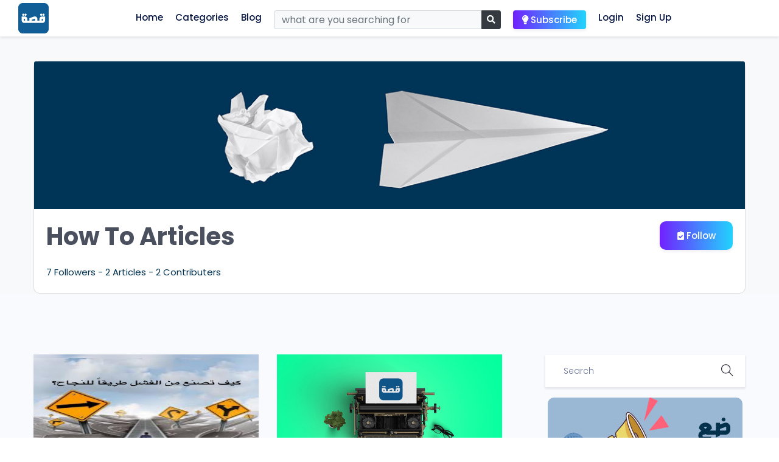

--- FILE ---
content_type: text/html; charset=utf-8
request_url: https://qessa.app/en/blog-space/how-to-articles
body_size: 9688
content:

<!DOCTYPE html>
<html lang="en">
<head><title>
	How To Articles | Qessa Blog
</title><meta charset="utf-8" /><meta name="viewport" content="width=device-width, initial-scale=1, shrink-to-fit=no" /><link rel="shortcut icon" href="/assets/img/favicon.png" type="image/x-icon" /><link rel="stylesheet" href="/assets/css/bootstrap.min.css" /><link rel="stylesheet" href="/assets/vendors/bootstrap-selector/css/bootstrap-select.min.css" /><link rel="stylesheet" href="/assets/vendors/themify-icon/themify-icons.css" /><link rel="stylesheet" href="/assets/vendors/elagent/style.css" /><link rel="stylesheet" href="/assets/vendors/font-awesome/css/all.css" /><link rel="stylesheet" href="/assets/vendors/flaticon/flaticon.css" /><link rel="stylesheet" href="/assets/vendors/animation/animate.css" /><link rel="stylesheet" href="/assets/vendors/owl-carousel/assets/owl.carousel.min.css" /><link rel="stylesheet" href="/assets/vendors/magnify-pop/magnific-popup.css" /><link rel="stylesheet" href="/assets/vendors/nice-select/nice-select.css" /><link rel="stylesheet" href="/assets/vendors/scroll/jquery.mCustomScrollbar.min.css" /><link rel="stylesheet" href="/assets/css/style.css" /><link rel="stylesheet" href="/assets/css/qessastyle.css" /><link rel="stylesheet" href="/assets/css/responsive.css" />
   <script src="/assets/js/jquery-3.2.1.min.js"></script>
   <meta name="ahrefs-site-verification" content="851d93569792aea3462738911cedc891dde80f98cec710b88b05cd5ce8322916" /><link href="https://cdnjs.cloudflare.com/ajax/libs/toastr.js/2.0.1/css/toastr.css" rel="stylesheet" />
   <script src="https://cdnjs.cloudflare.com/ajax/libs/toastr.js/2.0.1/js/toastr.js" type="text/javascript"></script>
   

   <!-- Global site tag (gtag.js) - Google Analytics -->
   <script async src="https://www.googletagmanager.com/gtag/js?id=G-DGWHH9HZW3"></script>
   <script>
      window.dataLayer = window.dataLayer || [];
      function gtag() { dataLayer.push(arguments); }
      gtag('js', new Date());

      gtag('config', 'G-DGWHH9HZW3');
   </script>
   <script async src="https://pagead2.googlesyndication.com/pagead/js/adsbygoogle.js?client=ca-pub-4361773160032331"
      crossorigin="anonymous"></script>
   <script>
      !function (f, b, e, v, n, t, s) {
         if (f.fbq) return; n = f.fbq = function () {
            n.callMethod ?
               n.callMethod.apply(n, arguments) : n.queue.push(arguments)
         };
         if (!f._fbq) f._fbq = n; n.push = n; n.loaded = !0; n.version = '2.0';
         n.queue = []; t = b.createElement(e); t.async = !0;
         t.src = v; s = b.getElementsByTagName(e)[0];
         s.parentNode.insertBefore(t, s)
      }(window, document, 'script',
         'https://connect.facebook.net/en_US/fbevents.js');
      fbq('init', '1165796143780624');
      fbq('track', 'PageView');
   </script>
   <noscript>
      <img height="1" width="1" style="display: none" src="https://www.facebook.com/tr?id=1165796143780624&ev=PageView&noscript=1" /></noscript>

   <!-- Hotjar Tracking Code for https://qessa.app/ -->
   <script>
      (function (h, o, t, j, a, r) {
         h.hj = h.hj || function () { (h.hj.q = h.hj.q || []).push(arguments) };
         h._hjSettings = { hjid: 3537399, hjsv: 6 };
         a = o.getElementsByTagName('head')[0];
         r = o.createElement('script'); r.async = 1;
         r.src = t + h._hjSettings.hjid + j + h._hjSettings.hjsv;
         a.appendChild(r);
      })(window, document, 'https://static.hotjar.com/c/hotjar-', '.js?sv=');
   </script>
</head>
<body>
   <form method="post" action="./how-to-articles" id="form1">
<div class="aspNetHidden">
<input type="hidden" name="__EVENTTARGET" id="__EVENTTARGET" value="" />
<input type="hidden" name="__EVENTARGUMENT" id="__EVENTARGUMENT" value="" />
<input type="hidden" name="__LASTFOCUS" id="__LASTFOCUS" value="" />
<input type="hidden" name="__VIEWSTATE" id="__VIEWSTATE" value="Sh0SVOqEwCT1oWATYRCrq1doqb1mA3kCtJVXnTUCssphJFZyVnyFDvp8goRA0Ivp0/I9GC2j7Srb/q4AsKYcuCGB1G/20ZGmkcV3zIw4wmVxa6Ji3wgcd6fsa6vghdAAA3NYJNPwAC2lwkxLOqlDqbuwN4nOFu8E5ck+O3M4RnFeSfHRGzmP5YDdqJsp+VTj9oFngf5jWUBwZS7QlSM3V+CRTrfvZVD/+Bl4LC3jmT4GnbIzVpb/A/DxGJGImb2fAl9Jpdtx5LhKoxgIQNpz4PZIi3naDkLl48D8seKPEs9whGALqtXUuOuhCX9EwMI9AROFyQhvkRLurETbUZ6KNisD9bsRpYBVJUQBbSQMLcswK3f4dbKgcyZ58EvVy7QN+y/6LTHnnavIF2xmsUUUzPA6uaxT11P94L0aslQVsTjMheJ9GdIU0tBXbsKDQmGvZjjB0IAH3/[base64]/Buocjsbix7DKN03NwBqbZY6qgRKWUxvuBYP6TgFDsPFMrUotP2NSh0aJ6NcbrDUcETc2gFQ3305JMOKVXHRQ8UrJOYU9DqjkjdCi1Wf2k4aUkH3HV0JswwtGlyaG+etPe0lmQNQVueLUood+JO6S6YL6snCzGX9wXS2Q4zC/GoWzFo6XGtpbrNVZVusP8slPl7CC6m05SqODaJoD3Aetlz/7UAvPFzfsLlok7T3J3dw/L/YqQR/ZosBlmqY38ZzdYawz/HPTNnoikvom0LUvPz9Hhgd7YXUWH9RSVqYVsafF7iOGsiSThZW72W3tnI2roWn5zKzFuFWVfimvgGr7lQ3Vj/ej2yvBxgdxsaKb44dY5O5DWhfPkk9M+s+LCfx9YSe8kz63W0JxjTki8UcnWfLekwPRzEI2ygIV+F/MSWK3gMRLljlZQRTYNlO5QyUKIB81xj0Rj8FgLz8itaHYHn3xZj4mGhe3jDa0CHHLDJ3CObF824kxu61IshOi1nQF/VIFXUIjaGmP+VrMoBq/Kq729uF4YI+D052+9uFFT5eJm3RwS3OmB9NbE1DpzdnWCKvS9p5kBQO8YZsMgnfVrjorutY0bncwWbzAX6yZqvnh/uNo6kbcj//FPyOdJV7O7HcSmORzDHrUOVkbc1oHuNmfSrDdRhQEXYTIcaI1dRq8gOed9P3PrC41QkuadufM5MYwKHeNLXitADsCElyrhm7eQmWxsdi4elAPWT8ZTmcPLVq28qRSfhCzTo/9jrzClrYcZR0FLPeol2Hglbo9gzaL06o0hRR1VXT8PHbWMmTNNCz04UUwOyaHQfZwv9EG4ZqFEa/mAJeB/Ej0j5gUvely86f9MI1TrL8ktxYBYFEyFavCBauP2A1xL1sRmM2v3HDC0YJpA6dHiPXjU+wWiujO/NjvpQpsRI52CoM7KcjIgejARjqkbK58/cKokBJse0B9nuuxoWNVd5Di09f+8R96auHcHljIjXAHLU7//KsQozvlM/ZlwpmD1WP9Gt7VI1CgJwgL3wAoNOtXl09S4KhdGl2zSgaBAfm9VWMaPTJadDVRFG3u57TtGzaDbaLJpmsTm+8fTFbN/FotIK+cSBwwqEYQho9zGGvsaSxzVzn/RRBf2R2SuExInCEmPnMbn2RUO1/iixytMXCV5ytArm8sPj2CGfpLWALfIdKDG415lGPixtltTfaYxVJ5OQmJdBhba1ktIOEurGVxdGDDzPEP26iMburofDpT9fLIZNSYLrLzS1is0e/w01Nj4WlE2dBJdrmksUcZWHnEijSGPOYowV1htaYYJwMXdowOCOjlrm4pUJa56s26eO0KthHUBa3Bfzy36VoN1qUps1rsv/0wT/AJ4ROo8vntYzTgtbNqQb5DPQaCMrRkf4Oryt2SMrR4aeZL7aa3QDZHcnYXlQMzsjS0mHvQ73g9+bBAtnOgR7J2Qx8bPZJ5SzpXXbuqeTJrSTsC9GCHTf6AOvk0H+Vz4L+oi7gGm3InYbbAf60++g/ZEv98e/KE7fV0GJsDP4Em0MA7maWRjzyIkd0P/blw/mxADY0qVFgRqf3mFmAY7o9hWrCBJWSK8X9icePfY20VIqVpdeQ3McWpjgDdfGSZciH/PdIJZoWCg5CA/kwpdeA8IXloJ2IQ0uur6nwS9wVqt5onhujz6cn8FCZaTXpu8nvwl2r/2oltEn2oges0EVU+F0vCjj8/4PBpWae1XntnppQBJNlfSqzk2Poj8btUkc13bCCkuvZR6EPRjbKSlHUsVNShELbadAQ8xainxq9X58ZOGbMtzH+GE+SmrOHwW06BCEHzH9c+fPRFpmVAgBVTsRWR+joKCn1WYfD+qK2CVdvcCvRHWQp0UZvpfrvOc7/C49Pap3OpdRMimsBLHc9vzG13A7V0KMii64GK+TIVl1dP6ndTRkqH4VxJUI3x5p/Z3H46uHUKpxa/[base64]/CL1gr2eX0bfs10YLBpAGtjKyNw89JnQjFaHXzsgEen5zTvyHcgCxCefX6RoRo+57aecCyNIAOrtddK6CDTZNMlVkQb7OXqyWFPg6uSX1iDj9WVjEcQYqw/[base64]/3izsbWVKFlE91X413E1DlorHkqzU9Le6CnhrPSbVUmLZWP+k3u18lHNtIwxCgoGNWMJHOQL47chO70Ud7+8hht+4TEeJC7wxlgdUuDKd9bb88tFfGwdjlRlet/9efjX2wpWj8qBo5XV/wuQE7GZqSWqUqhnOvg4nIjt7KW/P6DlK3oQ6twKEsKdCprPo8RcI3QNM08j3hhS8jBKpTLIP8UBNY3GB6x8xJJUP/ucKHTf/d9PllnYkAacro+1+e/bEAFC8KOZtEe38jp9xUoC8Tq9/hE4c0de6Wri1qXoqL9NxlGGVm0H4FjHoiLjGJwm/AuOQNAv1i6bKHbLTXXXqgr9xyOQVjySuE6v39arc0LfHgc=" />
</div>

<script type="text/javascript">
//<![CDATA[
var theForm = document.forms['form1'];
if (!theForm) {
    theForm = document.form1;
}
function __doPostBack(eventTarget, eventArgument) {
    if (!theForm.onsubmit || (theForm.onsubmit() != false)) {
        theForm.__EVENTTARGET.value = eventTarget;
        theForm.__EVENTARGUMENT.value = eventArgument;
        theForm.submit();
    }
}
//]]>
</script>


<script src="/WebResource.axd?d=pynGkmcFUV13He1Qd6_TZJSsNZ93r9ete1dm_nigVYrnvEwsYDiyP92pExI9OtxT4j0l0Q2&amp;t=638901274200000000" type="text/javascript"></script>


<script src="/ScriptResource.axd?d=NJmAwtEo3Ipnlaxl6CMhvp2DGDWnWIY0AXt8GU4HErxjTUeMNaTd7PaeXkJRAzqyoPQ-J0VUqiOvnzQndUAdFeS8ov7nwSG_FU2GDkhOXCEZ0wROyoaunAhuGPovBCcZSbelAbCRxn3ZYyWF3JT0NfTXwOg1&amp;t=345ad968" type="text/javascript"></script>
<script src="/ScriptResource.axd?d=dwY9oWetJoJoVpgL6Zq8OBjZ8VKE-5W0OmSc-9nJPrgQjizxZXHU6mDBtWGB4Ti4xaWNWXlVUpDMuqEnYezxUy2EcSIOCH_AD_ClW_Dqid4zI2zC3hwhhLvL1CQlakDnMd7RZf1FqQd2G0lyShgjic4xcmM1&amp;t=345ad968" type="text/javascript"></script>
<div class="aspNetHidden">

	<input type="hidden" name="__VIEWSTATEGENERATOR" id="__VIEWSTATEGENERATOR" value="435EA30C" />
	<input type="hidden" name="__EVENTVALIDATION" id="__EVENTVALIDATION" value="8A5YByYXimqIOBXSH6bdbT8PE/EKmqAgn+QG3XnmHG88HBp3ZFpT2zU/55mjrsjXSME088Krne2yFxGImmNEbVZqekEB06crgzhzfcYB6vJ/E+CORgYY8LYeZz9v3vgGtY6PC38QLMvlL/dSuvSEAV3yS6joqoTXD5OZM+TUpI6Y5Hsc" />
</div>
      <div class="body_wrapper" oncontextmenu="return false;" onselectstart="return false" oncopy="return false" oncut="return false">
         <script type="text/javascript">
//<![CDATA[
Sys.WebForms.PageRequestManager._initialize('ctl00$ScriptManager1', 'form1', ['tctl00$ContentBody$FollowSpaceControl$UpdatePanel1','ContentBody_FollowSpaceControl_UpdatePanel1'], [], [], 90, 'ctl00');
//]]>
</script>

         
<header class="header_area header_area_three header_area_five">
   <nav class="navbar navbar-expand-lg menu_one d-flex justify-content-between">
      <a class="navbar-brand mr-auto" href="/en/default">
         <img src="/assets/img/logoicon.png" height="50" alt="Qessa logo">
      </a>
      <div class="collapse navbar-collapse justify-content-lg-center" id="navbarSupportedContent">
         <ul class="navbar-nav menu justify-content-between d-flex">
            <li class="nav-item"><a class="nav-link" href="/en/default">Home</a></li>
            <li class="nav-item"><a class="nav-link" href="/en/categories">Categories</a></li>
            
            <li class="nav-item"><a class="nav-link" href="/en/blogs">Blog</a></li>
            <li class="nav-item d-sm-none d-lg-none d-md-block"><a class="nav-link" href="/en/account/writings">My Writings</a></li>
            <li class="nav-item" style="min-width:356px;">
               <div class="input-group">
                  <input type="text" id="txtsearchheader" class="form-control bg-light" style="padding:0px 12px;line-height:1" placeholder="what are you searching for" />
                  <div class="input-group-append">
                     <button class="btn btn-dark btn-sm" title="Search" data-toggle="tooltip" id="searchbtnheader" type="button"><i class="fa fa-search"></i></button>
                  </div>
               </div>
            </li>
            <li class="nav-item"><a class="btn_hover agency_banner_btn pay_btn pay_btn_two p-1 m-0" href="/en/subscriptions"><i class="fa fa-lightbulb"></i>&nbsp;Subscribe</a></li>
            
               
               <li class="nav-item"><a class="nav-link" href="/en/login">Login</a></li>
               <li class="nav-item"><a class="nav-link" href="/en/signup">Sign Up</a></li>
            
         </ul>
      </div>
      <a href="/en/default#get-app" id="HeaderEn_DownloadBtn" class="btn_get btn_get_two btn_hover ml-md-0 mr-md-5 ml-sm-0 mr-sm-5 d-none d-md-inline-block d-sm-inline-block d-lg-none">Download&nbsp;App</a>
      <div class="alter_nav h-100 mr-1">
         <ul class="navbar-nav search_cart menu h-100">
            <li class="nav-item d-lg-none search"><a class="nav-link search-btn ml-4" href="javascript:void(0);"><i class="fa-2x ti-search"></i></a></li>
            
            
         </ul>
      </div>
      <button class="navbar-toggler collapsed" type="button" data-toggle="collapse" data-target="#navbarSupportedContent" aria-controls="navbarSupportedContent" aria-expanded="false" aria-label="Toggle navigation">
         <span class="menu_toggle">
            <span class="hamburger">
               <span></span>
               <span></span>
               <span></span>
            </span>
            <span class="hamburger-cross">
               <span></span>
               <span></span>
            </span>
         </span>
      </button>
   </nav>
</header>
<div class="search_boxs" role="search">
   <div class="search_box_inner">
      <div class="close_icon">
         <i class="icon_close"></i>
      </div>
      <div class="input-group">
         <input type="text" id="txtsearch" name="search" class="form_control search-input" placeholder="what are you searching for" autofocus>
         <div class="input-group-append">
            <button class="btn btn-outline-secondary" id="searchbtn" type="button"><i class="icon_search"></i></button>
         </div>
      </div>
   </div>
</div>
<script>
   $(document).ready(function () {
      $("#searchbtn").click(function () {
         window.location.href = "/en/search?q=" + $("#txtsearch").val();
      });
      $("#txtsearch").keyup(function (event) {
         if (event.keyCode === 13)
            window.location.href = "/en/search?q=" + $("#txtsearch").val();
      });
      $("#searchbtnheader").click(function () {
         window.location.href = "/en/search?q=" + $("#txtsearchheader").val();
      });
      $("#txtsearchheader").keyup(function (event) {
         if (event.keyCode === 13)
            window.location.href = "/en/search?q=" + $("#txtsearchheader").val();
      });
   });
</script>
         <div style="min-height: 80vh!important;">
            

   <section class="sec_pad bg-light" style="padding: 100px 0px 0px;">
      <div class="container">
         <div class="card round10">
            <img id="ContentBody_ImgSpace" class="card-img-top" src="/images/spaces/how-to.jpg" />
            <img src=''>
            <div class="card-body">
               <div class="d-flex justify-content-between">
                  <div>
            <h1 class="f_p f_700 f_size_40 l_height50 mb_20"><span id="ContentBody_LblTitle">How To Articles</span></h1>
                     <span id="ContentBody_LblDesc"></span>
                     <span id="ContentBody_LblSpaceStats">7 Followers - 2 Articles - 2 Contributers</span>
</div>
                  <div id="ContentBody_FollowSpaceControl_UpdatePanel1">
	
        <div id="ContentBody_FollowSpaceControl_buttonsholder">
        
               
                <a onclick="hideholders();" id="ContentBody_FollowSpaceControl_BtnFollowSpace" class="btn_hover agency_banner_btn pay_btn pay_btn_two cus_mb-10 round10" href="javascript:__doPostBack(&#39;ctl00$ContentBody$FollowSpaceControl$BtnFollowSpace&#39;,&#39;&#39;)"><i class="fa fa-clipboard-check"></i>&nbsp;Follow</a>
            
            </div>   
        <span id="followspinloader" style="display: none;">            
        <i class="fas fa-spinner fa-spin"></i>
        </span>
      
 <script>
        function hideholders() {
            var holder = document.getElementById('ContentBody_FollowSpaceControl_buttonsholder');
            holder.style.display = 'none';
            var loader = document.getElementById('followspinloader');
            loader.style.display = 'block';
        }
 </script>
    
</div>  
               </div>
            </div>
         </div>
      </div>
   </section>
   <section class="blog_area sec_pad">
      <div class="container">
         <div class="row">
            <div class="col-lg-8">
               <div class="row">
                  
                        <div class="col-lg-6">
                           <div class="blog_grid_item mb_50">
                              <img src='/images/blog/C8MR_FLXZDYD5CDG5Y02861GL.JPG' alt='' style="max-height: 180px;" class="img-fluid w-100">
                              <div class="blog_content">
                                 <div class="post_date">
                                    <h2>22 <span>Feb</span></h2>
                                 </div>
                                 <div class="entry_post_info">
                                    By: <a href='/en/user/hanin94'>hanin94</a>
                                 </div>
                                 <a href='/en/blog/20-كيف-تصنع-من-الفشل-طريقا-نحو-النجاح؟'>
                                    <h5 class="f_p f_size_20 f_500 t_color mb_20">كيف تصنع من الفشل طريقا نحو النجاح؟</h5>
                                 </a>
                              </div>
                           </div>
                        </div>
                     
                        <div class="col-lg-6">
                           <div class="blog_grid_item mb_50">
                              <img src='/images/blog/9k1rrc9f22v1f_zkadhorq104b3s25.jpg' alt='صورة الة كاتبة وعليها لوجو منصة قصة للنشر الالكترونى' style="max-height: 180px;" class="img-fluid w-100">
                              <div class="blog_content">
                                 <div class="post_date">
                                    <h2>12 <span>Nov</span></h2>
                                 </div>
                                 <div class="entry_post_info">
                                    By: <a href='/en/user/MariamMonir'>MariamMonir</a>
                                 </div>
                                 <a href='/en/blog/كيف-تكتب-قصة-قصيرة'>
                                    <h5 class="f_p f_size_20 f_500 t_color mb_20">كيف تكتب قصة قصيرة</h5>
                                 </a>
                              </div>
                           </div>
                        </div>
                     
                  <div class="col-lg-12">
                     
<div class="text-center my-3">
   <a href="https://qessa.app/ad/click?id=1" id="ContentBody_AdLocal3_ALink">
      <img src="/images/ads/cdweb-728-90.jpg" id="ContentBody_AdLocal3_Img" class="img-fluid round10" />
   </a>
</div>
                  </div>
               </div>
            </div>
            <div class="col-lg-4">
               <div class="blog-sidebar">
                  
<div class="widget sidebar_widget widget_search">
   <div class="search-form input-group">
      <input type="search" id="txtsearchsidewidget" class="form-control widget_input" placeholder="Search">
      <span id="btnsearchsidewidget"><i class="ti-search"></i></span>
   </div>
</div>
<script>
   $(document).ready(function () {
      $("#btnsearchsidewidget").click(function () {
         var find = $("#txtsearchsidewidget").val();
         if (find == '')
            alert('Please type something to search for');
         else
            document.location.href = "/en/search?q=" + find;
      });
   });
</script>

                  
<div class="text-center my-3">
   <a href="https://qessa.app/ar/contact?ad_id=3" id="ContentBody_AdLocal1_ALink">
      <img src="/images/ads/putad-320-250.jpg" id="ContentBody_AdLocal1_Img" class="img-fluid round10" />
   </a>
</div>
                  <div class="widget sidebar_widget widget_recent_post mt_60">
                     <div class="widget_title">
                        <h3 class="f_p f_size_20 t_color3">Recent posts</h3>
                        <div class="border_bottom"></div>
                     </div>
                     
                           <div class="media post_item">
                              <img src='' alt='' style="max-height: 70px; width: 90px;" class="img-fluid">
                              <div class="media-body">
                                 <a href='/en/blog/186-أرض-بلادي--بقلم-الكاتبة-المبدعة-سهيلة-ممدوح-'>
                                    <h3 class="f_size_16 f_p f_400">أرض بلادي.. بقلم الكاتبة المبدعة سهيلة ممدوح </h3>
                                 </a>
                                 <div class="entry_post_info">
                                    By: <a href='/en/user/Sohaila123'>Sohaila123</a>
                                    <a href="#">13-Oct-2024</a>
                                 </div>
                              </div>
                           </div>
                        
                           <div class="media post_item">
                              <img src='/images/blog/FF2PPO73LBCMTAG5VNSAKAYB9.jpg' alt='وصيّتي ' style="max-height: 70px; width: 90px;" class="img-fluid">
                              <div class="media-body">
                                 <a href='/en/blog/184-وصيّتي-للكاتب-إياس-الخطيب-'>
                                    <h3 class="f_size_16 f_p f_400">وصيّتي للكاتب إياس الخطيب </h3>
                                 </a>
                                 <div class="entry_post_info">
                                    By: <a href='/en/user/fikrpublisher'>fikrpublisher</a>
                                    <a href="#">06-Oct-2024</a>
                                 </div>
                              </div>
                           </div>
                        
                           <div class="media post_item">
                              <img src='' alt='' style="max-height: 70px; width: 90px;" class="img-fluid">
                              <div class="media-body">
                                 <a href='/en/blog/183-إيزابيلا-في-عالم-قراءه-الافكار-isabella-is-in-the-world-of-mind-readin'>
                                    <h3 class="f_size_16 f_p f_400">إيزابيلا في عالم قراءه الافكار Isabella is in the world of mind readin</h3>
                                 </a>
                                 <div class="entry_post_info">
                                    By: <a href='/en/user/Yaraatef'>Yaraatef</a>
                                    <a href="#">24-Sep-2024</a>
                                 </div>
                              </div>
                           </div>
                        
                           <div class="media post_item">
                              <img src='' alt='' style="max-height: 70px; width: 90px;" class="img-fluid">
                              <div class="media-body">
                                 <a href='/en/blog/182-إيزابيلا-في-عالم-قراءه-الافكار-isabella-is-in-the-world-of-mind-readin'>
                                    <h3 class="f_size_16 f_p f_400">إيزابيلا في عالم قراءه الافكار Isabella is in the world of mind readin</h3>
                                 </a>
                                 <div class="entry_post_info">
                                    By: <a href='/en/user/Hanaayman'>Hanaayman</a>
                                    <a href="#">23-Sep-2024</a>
                                 </div>
                              </div>
                           </div>
                        
                           <div class="media post_item">
                              <img src='' alt='' style="max-height: 70px; width: 90px;" class="img-fluid">
                              <div class="media-body">
                                 <a href='/en/blog/181-الإنْسَانُ-الواقِعيّ-والإنْسَانُ-الحقيقيّ'>
                                    <h3 class="f_size_16 f_p f_400">الإنْسَانُ الواقِعيّ والإنْسَانُ الحقيقيّ</h3>
                                 </a>
                                 <div class="entry_post_info">
                                    By: <a href='/en/user/a888li'>a888li</a>
                                    <a href="#">16-Aug-2024</a>
                                 </div>
                              </div>
                           </div>
                        
                           <div class="media post_item">
                              <img src='' alt='' style="max-height: 70px; width: 90px;" class="img-fluid">
                              <div class="media-body">
                                 <a href='/en/blog/180-المقربين-المخادعين'>
                                    <h3 class="f_size_16 f_p f_400">طامعين  مخادعين</h3>
                                 </a>
                                 <div class="entry_post_info">
                                    By: <a href='/en/user/HaNySamir'>HaNySamir</a>
                                    <a href="#">14-Jul-2024</a>
                                 </div>
                              </div>
                           </div>
                        
                           <div class="media post_item">
                              <img src='' alt='' style="max-height: 70px; width: 90px;" class="img-fluid">
                              <div class="media-body">
                                 <a href='/en/blog/178-ىتم'>
                                    <h3 class="f_size_16 f_p f_400">ىتم</h3>
                                 </a>
                                 <div class="entry_post_info">
                                    By: <a href='/en/user/FifaWawa'>FifaWawa</a>
                                    <a href="#">22-May-2024</a>
                                 </div>
                              </div>
                           </div>
                        
                           <div class="media post_item">
                              <img src='' alt='' style="max-height: 70px; width: 90px;" class="img-fluid">
                              <div class="media-body">
                                 <a href='/en/blog/175-احمى_ابنك_قبل_فوات_الأوان'>
                                    <h3 class="f_size_16 f_p f_400">#احمى_ابنك_قبل_فوات_الأوان</h3>
                                 </a>
                                 <div class="entry_post_info">
                                    By: <a href='/en/user/NadaAshraf'>NadaAshraf</a>
                                    <a href="#">24-Apr-2024</a>
                                 </div>
                              </div>
                           </div>
                        
                  </div>
                  
<div class="text-center my-3">
   <a href="https://qessa.app/ar/contact?ad_id=3" id="ContentBody_AdLocal2_ALink">
      <img src="/images/ads/putad-320-250.jpg" id="ContentBody_AdLocal2_Img" class="img-fluid round10" />
   </a>
</div>
               </div>
            </div>

         </div>
      </div>
   </section>

         </div>
         <section class="bg-primary text-center border border-top">
            <div class="container">
               <div class="row">
                  <div class="col-lg-12 p-2 text-white">
                     Write and publish your own books and novels NOW, <a href="/en/account/writings" class="text-warning">From Here</a>.
                  </div>
               </div>
            </div>
         </section>

         <footer class="footer_area footer_seven f_bg">
            <div class="footer_top">
               <div class="container">
                  <div class="row">
                     <div class="col-lg-5 col-md-6">
                        <div class="f_widget company_widget pr_100">
                           <a href="https://qessa.app/en/default" class="f-logo">
                              <img src="/assets/img/logo.png" alt="Qessa Logo"></a>
                           <p class="f_400 f_p f_size_16 mb-0 l_height28 mt_40">Share your unique voice and original story on Qessa. Find the writing resources you need to craft a story only you can tell.</p>
                           <div class="f_social_icon_two mt_30">
                              <a href="https://www.facebook.com/qessaapp/" target="_blank"><i class="ti-facebook"></i></a>
                              <a href="https://twitter.com/qessa_app" target="_blank"><i class="ti-twitter-alt"></i></a>
                              <a href="https://www.instagram.com/qessa_app/" target="_blank"><i class="ti-instagram"></i></a>
                              <a href="https://www.linkedin.com/company/qessa" target="_blank"><i class="ti-linkedin"></i></a>
                           </div>
                        </div>
                     </div>
                     <div class="col-lg-2 col-md-6">
                        <div class="f_widget about-widget">
                           <h3 class="f-title f_500 f_size_16 mb-30">About Us</h3>
                           <ul class="list-unstyled f_list">
                              <li><a href="/en/writers">Writers</a></li>
                              <li><a href="/ar/partners">Partners of success</a></li>
                              <li><a href="/en/default#get-app">Download App</a></li>
                              <li><a href="/en/careers">Jobs</a></li>
                           </ul>
                        </div>
                     </div>
                     <div class="col-lg-2 col-md-6">
                        <div class="f_widget about-widget">
                           <h3 class="f-title f_500 f_size_16 mb-30">Help & Support</h3>
                           <ul class="list-unstyled f_list">
                              <li><a href="/en/contact">Help and Contact</a></li>
                              <li><a href="/en/marketingpackages">Marketing Packages</a></li>
                              <li><a href="#">Security</a></li>
                           </ul>
                        </div>
                     </div>
                     <div class="col-lg-3 col-md-6 pl_100">
                        <div class="f_widget about-widget">
                           <h3 class="f-title f_500 f_size_16 mb-30">Privacy</h3>
                           <ul class="list-unstyled f_list">
                              <li><a href="/en/privacy-policy">Privacy Policy</a></li>
                              <li><a href="/en/terms-conditions">Terms of Use</a></li>
                              <li><a href="/en/content-guidelines">Content Guidelines</a></li>
                           </ul>
                        </div>
                     </div>
                     <div class="col-lg-12">
                        <a href="https://ipinfo.io/">Ip data Powered By
                           <img src="https://ipinfo.io/static/images/layout/logo.svg" height="30" /></a>
                     </div>
                  </div>
               </div>
            </div>
            <div class="footer_bottom">
               <div class="top_shap">
                  <div class="container">
                     <div class="row">
                        <div class="col-sm-7 align-self-center">
                           <p class="mb-0 f_400">Copyright © 2023</p>
                        </div>
                        <div class="col-sm-5">
                           <select name="ctl00$DDL_Lang1" onchange="javascript:setTimeout(&#39;__doPostBack(\&#39;ctl00$DDL_Lang1\&#39;,\&#39;\&#39;)&#39;, 0)" id="DDL_Lang1" class="selectpicker flag_selector float-right">
	<option selected="selected" value="English">English</option>
	<option value="عربى">عربى</option>

</select>
                        </div>
                     </div>
                  </div>
               </div>
            </div>
         </footer>
      </div>
   </form>
   <script src="/assets/js/propper.js"></script>
   <script src="/assets/js/bootstrap.min.js"></script>
   <script src="/assets/vendors/bootstrap-selector/js/bootstrap-select.min.js"></script>
   <script src="/assets/vendors/wow/wow.min.js"></script>
   <script src="/assets/vendors/sckroller/jquery.parallax-scroll.js"></script>
   <script src="/assets/vendors/owl-carousel/owl.carousel.min.js"></script>
   <script src="/assets/vendors/nice-select/jquery.nice-select.min.js"></script>
   <script src="/assets/vendors/imagesloaded/imagesloaded.pkgd.min.js"></script>
   <script src="/assets/vendors/isotope/isotope-min.js"></script>
   <script src="/assets/vendors/magnify-pop/jquery.magnific-popup.min.js"></script>
   <script src="/assets/js/plugins.js"></script>
   <script src="/assets/vendors/scroll/jquery.mCustomScrollbar.concat.min.js"></script>
   <script src="/assets/js/main.js"></script>

<script defer src="https://static.cloudflareinsights.com/beacon.min.js/vcd15cbe7772f49c399c6a5babf22c1241717689176015" integrity="sha512-ZpsOmlRQV6y907TI0dKBHq9Md29nnaEIPlkf84rnaERnq6zvWvPUqr2ft8M1aS28oN72PdrCzSjY4U6VaAw1EQ==" data-cf-beacon='{"version":"2024.11.0","token":"0a387e02513b4e4b8420f6b56e0a8c67","r":1,"server_timing":{"name":{"cfCacheStatus":true,"cfEdge":true,"cfExtPri":true,"cfL4":true,"cfOrigin":true,"cfSpeedBrain":true},"location_startswith":null}}' crossorigin="anonymous"></script>
</body>
</html>


--- FILE ---
content_type: text/html; charset=utf-8
request_url: https://www.google.com/recaptcha/api2/aframe
body_size: 266
content:
<!DOCTYPE HTML><html><head><meta http-equiv="content-type" content="text/html; charset=UTF-8"></head><body><script nonce="dzOTO5LIBoeShoSr2haxUA">/** Anti-fraud and anti-abuse applications only. See google.com/recaptcha */ try{var clients={'sodar':'https://pagead2.googlesyndication.com/pagead/sodar?'};window.addEventListener("message",function(a){try{if(a.source===window.parent){var b=JSON.parse(a.data);var c=clients[b['id']];if(c){var d=document.createElement('img');d.src=c+b['params']+'&rc='+(localStorage.getItem("rc::a")?sessionStorage.getItem("rc::b"):"");window.document.body.appendChild(d);sessionStorage.setItem("rc::e",parseInt(sessionStorage.getItem("rc::e")||0)+1);localStorage.setItem("rc::h",'1768549762026');}}}catch(b){}});window.parent.postMessage("_grecaptcha_ready", "*");}catch(b){}</script></body></html>

--- FILE ---
content_type: text/css
request_url: https://qessa.app/assets/css/style.css
body_size: 69634
content:
@charset "UTF-8";
/*=====================================================================
Table of Content:
01/ variables
02/ predefine
03/ button
04/ preloader
05/ header
06/ banner
07/ breadcrumb
08/ features
09/ service
10/ price
11/ about
12/ testimonial
13/ screenshot
14/ joblist
15/ faq
16/ portfolio
17/ contact
18/ error
19/ shop
20/ blog
21/ footer

    color replaced: #1a91ed >> #02314D
=====================================================================*/
/*=== fonts ====*/
@import url("https://fonts.googleapis.com/css?family=Poppins:300,400,500,600,700,900");
/*===== color =====*/
/*====================================================*/
a {
  text-decoration: none;
}
a:hover, a:focus {
  text-decoration: none;
}

.row.m0 {
  margin: 0px;
}

.p0 {
  padding: 0px;
}

i:before {
  margin-left: 0px !important;
}

body {
  font: 400 15px/28px "Poppins", sans-serif;
  letter-spacing: 0px;
  color: #02314d;
  padding: 0px;
  overflow-x: hidden;
  z-index: 0;
}

.body_wrapper {
  z-index: 20;
  overflow: hidden;
}

a, .btn, button {
  text-decoration: none;
  outline: none;
}
a:hover, a:focus, .btn:hover, .btn:focus, button:hover, button:focus {
  text-decoration: none;
  outline: none;
}

.btn:focus, .btn:active:focus, .btn.active:focus, .btn.focus, .btn:active.focus, .btn.active.focus {
  outline: none;
  box-shadow: none;
}

.seo_sec_title h2 {
  font-size: 40px;
  font-weight: 600;
  line-height: 48px;
  color: #263b5e;
  margin-bottom: 15px;
}
.seo_sec_title p {
  font-size: 16px;
  font-weight: 300;
  color: #6a7695;
  margin-bottom: 0;
}

@media (min-width: 1250px) {
  .container {
    max-width: 1200px;
  }
}
@media (max-width: 767px) {
  .container {
    max-width: 100%;
  }
}
.container.custom_container {
  max-width: 1520px;
}

.f_size_50 {
  font-size: 50px;
}

.f_size_40 {
  font-size: 40px;
}

.f_size_30 {
  font-size: 30px;
}

.f_size_28 {
  font-size: 28px;
}

.f_size_22 {
  font-size: 22px;
}

.f_size_24 {
  font-size: 24px;
}

.f_size_20 {
  font-size: 20px;
}

.f_size_18 {
  font-size: 18px;
}

.f_size_16 {
  font-size: 16px;
}

.f_size_15 {
  font-size: 15px;
}
.f_size_14 {
  font-size: 14px;
}
.f_size_12 {
  font-size: 12px;
}.f_size_10 {
  font-size: 10px;
}

.l_height60 {
  line-height: 60px;
}

.l_height50 {
  line-height: 50px;
}

.l_height45 {
  line-height: 45px;
}

.l_height40 {
  line-height: 40px;
}

.l_height30 {
  line-height: 30px;
}

.l_height34 {
  line-height: 34px;
}

.l_height28 {
  line-height: 28px;
}

.f_p {
  font-family: "Poppins", sans-serif;
}

/*=========== font-weight ==============*/
.f_300 {
  font-weight: 300;
}

.f_400 {
  font-weight: 400;
}

.f_500 {
  font-weight: 500;
}

.f_600 {
  font-weight: 600;
}

.f_700 {
  font-weight: 700;
}

.f_900 {
  font-weight: 900;
}

.t_color {
  color: #051441;
}

.w_color {
  color: #fff;
}

.t_color2 {
  color: #3f4451;
}

.t_color3 {
  color: #222d39;
}

.d_p_color {
  color: #bdbed6;
}

.bg_color {
  background: #fbfbfd;
}

.dk_bg_one {
  background: #090a21;
}

.dk_bg_two {
  background: #0f1029;
}

.seo_title_color {
  color: #263b5e;
}

.mt_60 {
  margin-top: 60px;
}

.mt_30 {
  margin-top: 30px;
}

.mt_40 {
  margin-top: 40px;
}

.mt_70 {
  margin-top: 70px;
}

.mt_75 {
  margin-top: 75px;
}

.mt_100 {
  margin-top: 100px;
}

.mt_130 {
  margin-top: 130px;
}

.mb_70 {
  margin-bottom: 70px;
}

.mb_20 {
  margin-bottom: 20px;
}

.mb_15 {
  margin-bottom: 15px;
}

.mb_30 {
  margin-bottom: -30px;
}

.mb-30 {
  margin-bottom: 30px;
}

.mb_40 {
  margin-bottom: 40px;
}

.mb_50 {
  margin-bottom: 50px;
}

.mb-50 {
  margin-bottom: -50px;
}

.mb_60 {
  margin-bottom: 60px;
}

.mb_90 {
  margin-bottom: 90px;
}

.pl_20 {
  padding-left: 20px;
}

.pl-30 {
  padding-left: 30px;
}

.pl_40 {
  padding-left: 40px;
}

.pl_50 {
  padding-left: 50px;
}

.pl_100 {
  padding-left: 100px;
}

.pl_70 {
  padding-left: 70px;
}

.pl_120 {
  padding-left: 120px;
}

.pr_100 {
  padding-right: 100px;
}

.pr_120 {
  padding-right: 120px;
}

.pr_70 {
  padding-right: 70px;
}

.pr_50 {
  padding-right: 50px;
}

.pr_20 {
  padding-right: 20px;
}

.pt_150 {
  padding-top: 150px;
}

.pt_120 {
  padding-top: 40px;
}

.sec_pad {
  padding: 130px 0px;
}

/*====================================================*/
/*====================================================*/
.btn_hover {
  overflow: hidden;
  display: inline-block;
  font-weight: 500;
  font-size: 14px;
  font-family: "Poppins", sans-serif;
  z-index: 1;
  cursor: pointer;
  transition: all 0.3s linear;
}
.btn_hover:hover {
  color: #fff;
}

.btn_get {
  font: 500 14px/30px "Poppins", sans-serif;
  color: #045C94;
  border: 2px solid #ccc5fa;
  border-radius: 4px;
  box-shadow: 0px 20px 24px 0px rgba(0, 11, 40, 0.1);
  padding: 0px 20px;
  transform: perspective(1px) translateZ(0);
  transition-property: color;
  transition: all 0.3s ease;
  min-width: 120px;
  text-align: center;
}
.btn_get:hover {
  color: #fff;
  background: #045C94;
  border-color: #02314d;
  box-shadow: none;
}

.btn_get_two {
   box-shadow: none;
   background: #02314d;
   border-color: #045C94;
   color: #fff;
}
.btn_get_two:hover {
  background: transparent;
  color: #045C94;
}

.price_btn {
  font: 500 15px/53px "Poppins", sans-serif;
  color: #045C94;
  border-width: 1px;
  border-style: solid;
  border-radius: 4px;
  padding: 0px 25px;
  display: inline-block;
  transition: background 0.2s linear;
}
.price_btn:hover {
  color: #fff;
}

.slider_btn {
  font: 500 14px/20px "Poppins", sans-serif;
  border-radius: 45px;
  padding: 15px 35px;
  background: #fff;
}
.slider_btn:hover {
  color: #fff;
}

.btn_three {
    font: 500 14px "Poppins", sans-serif;
    color: #fff;
    background: #296eff;
    border-radius: 3px;
    padding: 15px 30px;
    border: 1px solid #296eff;
    margin-top: 50px;
    transition: all 0.3s linear;
    cursor: pointer;
    display: inline-block;
}
.btn_three:hover {
  color: #296eff;
  background: transparent;
}

.agency_banner_btn {
  font: 500 15px "Poppins", sans-serif;
  color: #fff;
  background: #045C94;
  box-shadow: 0px 20px 30px 0px rgba(12, 0, 46, 0.2);
  border-radius: 4px;
  padding: 12px 27px;
  border: 1px solid #045C94;
  transition: all 0.2s linear;
  cursor: pointer;
}
.agency_banner_btn:hover {
  color: #045C94;
  box-shadow: none;
  background: transparent;
}

.agency_banner_btn_two {
  font: 500 14px "Poppins", sans-serif;
  color: #222d39;
  position: relative;
  margin-left: 50px;
  transition: color 0.2s linear;
}
.agency_banner_btn_two:before {
  content: "";
  width: 100%;
  height: 1px;
  background: #60656d;
  position: absolute;
  bottom: 0;
  left: 0;
  transition: background 0.2s linear;
}
.agency_banner_btn_two:hover {
  color: #045C94;
}
.agency_banner_btn_two:hover:before {
  background: #045C94;
}

.software_banner_btn {
  font: 500 14px "Poppins", sans-serif;
  color: #fff;
  background: #3d64f4;
  box-shadow: 0px 20px 30px 0px rgba(12, 0, 46, 0.1);
  display: inline-block;
  padding: 16px 42px;
  border-radius: 45px;
  border: 0px;
  transition: all 0.2s linear;
}
.software_banner_btn:hover {
  color: #3d64f4;
  background: #fff;
}

.video_btn {
  font: 500 14px "Poppins", sans-serif;
  color: #fff;
  margin-left: 30px;
}
.video_btn .icon {
  width: 44px;
  height: 44px;
  border-radius: 50%;
  background: #fff;
  display: inline-block;
  color: #3d64f4;
  text-align: center;
  line-height: 46px;
  font-size: 18px;
  margin-right: 18px;
  vertical-align: middle;
  box-shadow: 0px 0px 0px 5px rgba(255, 255, 255, 0.19);
}
.video_btn span {
  display: inline-block;
  position: relative;
}
.video_btn span:before {
  content: "";
  width: 100%;
  height: 1px;
  position: absolute;
  bottom: 0;
  background: #fff;
}
.video_btn:hover {
  color: #fff;
}

.btn_four {
  font: 500 14px "Poppins", sans-serif;
  padding: 16px 40px;
  border-radius: 45px;
  color: #fff;
  border: 1px solid #3d64f4;
  background: #3d64f4;
  cursor: pointer;
}
.btn_four:hover {
  color: #3d64f4;
  background: transparent;
}

.saas_banner_btn {
  padding: 16px 40px;
  background: #3d57f4;
  border-radius: 4px;
  color: #fff;
}
.saas_banner_btn:hover {
  color: #3d57f4;
  background: #fff;
}

.btn_five {
  border: 1px solid #fff;
  color: #fff;
  border-radius: 3px;
  padding: 12px 28px;
}
.btn_five:hover {
  background: #3d57f4;
  border-color: #3d57f4;
}

.app_btn {
  box-shadow: 0px 20px 30px 0px rgba(12, 0, 46, 0.1);
  background-color: #4069eb;
  display: inline-block;
  padding: 14px 40px;
  color: #fff;
  border-radius: 45px;
  border: 1px solid #4069eb;
}
.app_btn:hover {
  color: #4069eb;
  background: #fbfbfd;
  box-shadow: none;
}

.gr_btn {
  font: 500 14px "Poppins", sans-serif;
  color: #23b1fe;
  display: inline-block;
  padding: 15px 31px;
  position: relative;
  min-width: 140px;
  border-radius: 4px;
  background-image: -moz-linear-gradient(-48deg, #237efd 0%, #24b0fe 46%, #24e2ff 100%);
  background-image: -webkit-linear-gradient(-48deg, #237efd 0%, #24b0fe 46%, #24e2ff 100%);
  background-image: -ms-linear-gradient(-48deg, #237efd 0%, #24b0fe 46%, #24e2ff 100%);
  z-index: 1;
  transition: color 0.2s linear;
}
.gr_btn:before {
  content: "";
  position: absolute;
  top: 1px;
  left: 50%;
  width: calc(100% - 2px);
  bottom: 1px;
  border-radius: 4px;
  background: #fff;
  z-index: 0;
  transition: opacity 0.2s linear;
  transform: translatex(-50%);
}
.gr_btn .text {
  position: relative;
  z-index: 1;
}
.gr_btn:hover {
  color: #fff;
}
.gr_btn:hover:before {
  opacity: 0;
}

.btn_six {
  font-size: 15px;
  border: 1px solid #17c7bd;
  padding: 13px 35px;
  transition: all 0.3s linear;
  display: inline-block;
}
.btn_six + .btn_six {
  background: #ebfaf9;
  color: #17c7bd;
  margin-left: 20px;
}
.btn_six + .btn_six i {
  padding-right: 5px;
}
.btn_six + .btn_six:hover {
  background: #17c7bd;
  color: #fff;
}

.seo_btn {
  display: inline-block;
  padding: 11px 40px;
  border-radius: 4px;
}

.seo_btn_one {
  color: #045C94;
  background: #e8e1fc;
}
.seo_btn_one:hover {
  background: #045C94;
  color: #fff;
}

.seo_btn_two {
  color: #00c99c;
  background: #d4f6ee;
}
.seo_btn_two:hover {
  background: #00c99c;
  color: #fff;
}

.btn_1 {
  border: 1px solid #045C94;
  border-radius: 25px;
  display: inline-block;
  padding: 10px 40px;
  background: #045C94;
  color: #fff;
  font-size: 16px;
  font-family: "Poppins", sans-serif;
  font-weight: 500;
  transition: 0.5s;
  box-shadow: 0px 20px 50px 0px rgba(123, 78, 245, 0.3);
}
.btn_1:hover {
  color: #fff;
  box-shadow: none;
}

/*====================================================*/
/*====================================================*/
/*=========== Preloader ============*/
.ctn-preloader {
  align-items: center;
  cursor: default;
  display: flex;
  height: 100%;
  justify-content: center;
  position: fixed;
  left: 0;
  top: 0;
  width: 100%;
  z-index: 9000;
}
.ctn-preloader .animation-preloader {
  z-index: 1000;
}
.ctn-preloader .animation-preloader .spinner {
  animation: spinner 1s infinite linear;
  border-radius: 50%;
  border: 3px solid rgba(0, 0, 0, 0.2);
  border-top-color: #000000;
  height: 9em;
  margin: 0 auto 3.5em auto;
  width: 9em;
}
.ctn-preloader .animation-preloader .txt-loading {
  font: bold 5em "Poppins", sans-serif;
  text-align: center;
  user-select: none;
}
.ctn-preloader .animation-preloader .txt-loading .letters-loading {
  color: rgba(0, 0, 0, 0.2);
  position: relative;
}
.ctn-preloader .animation-preloader .txt-loading .letters-loading:before {
  animation: letters-loading 4s infinite;
  color: #000000;
  content: attr(data-text-preloader);
  left: 0;
  opacity: 0;
  font-family: "Poppins", sans-serif;
  position: absolute;
  top: -3px;
  transform: rotateY(-90deg);
}
.ctn-preloader .animation-preloader .txt-loading .letters-loading:nth-child(2):before {
  animation-delay: 0.2s;
}
.ctn-preloader .animation-preloader .txt-loading .letters-loading:nth-child(3):before {
  animation-delay: 0.4s;
}
.ctn-preloader .animation-preloader .txt-loading .letters-loading:nth-child(4):before {
  animation-delay: 0.6s;
}
.ctn-preloader .animation-preloader .txt-loading .letters-loading:nth-child(5):before {
  animation-delay: 0.8s;
}
.ctn-preloader .animation-preloader .txt-loading .letters-loading:nth-child(6):before {
  animation-delay: 1s;
}
.ctn-preloader .animation-preloader .txt-loading .letters-loading:nth-child(7):before {
  animation-delay: 1.2s;
}
.ctn-preloader .animation-preloader .txt-loading .letters-loading:nth-child(8):before {
  animation-delay: 1.4s;
}
.ctn-preloader.dark .animation-preloader .spinner {
  border-color: rgba(255, 255, 255, 0.2);
  border-top-color: #fff;
}
.ctn-preloader.dark .animation-preloader .txt-loading .letters-loading {
  color: rgba(255, 255, 255, 0.2);
}
.ctn-preloader.dark .animation-preloader .txt-loading .letters-loading:before {
  color: #fff;
}
.ctn-preloader p {
  font-size: 14px;
  font-weight: 500;
  text-transform: uppercase;
  letter-spacing: 8px;
  color: #3b3b3b;
}
.ctn-preloader .loader {
  position: fixed;
  top: 0;
  left: 0;
  width: 100%;
  height: 100%;
  font-size: 0;
  z-index: 1;
  pointer-events: none;
}
.ctn-preloader .loader .row {
  height: 100%;
}
.ctn-preloader .loader .loader-section {
  padding: 0px;
}
.ctn-preloader .loader .loader-section .bg {
  background-color: #ffffff;
  height: 100%;
  left: 0;
  width: 100%;
  transition: all 800ms cubic-bezier(0.77, 0, 0.175, 1);
}
.ctn-preloader .loader.dark_bg .loader-section .bg {
  background: #111339;
}
.ctn-preloader.loaded .animation-preloader {
  opacity: 0;
  transition: 0.3s ease-out;
}
.ctn-preloader.loaded .loader-section .bg {
  width: 0;
  transition: 0.7s 0.3s allcubic-bezier(0.1, 0.1, 0.1, 1);
}

@keyframes spinner {
  to {
    transform: rotateZ(360deg);
  }
}
@keyframes letters-loading {
  0%, 75%, 100% {
    opacity: 0;
    transform: rotateY(-90deg);
  }
  25%, 50% {
    opacity: 1;
    transform: rotateY(0deg);
  }
}
@media screen and (max-width: 767px) {
  .ctn-preloader .animation-preloader .spinner {
    height: 8em;
    width: 8em;
  }

  .ctn-preloader .animation-preloader .txt-loading {
    font: bold 3.5em "Poppins", sans-serif;
  }
}
@media screen and (max-width: 500px) {
  .ctn-preloader .animation-preloader .spinner {
    height: 7em;
    width: 7em;
  }

  .ctn-preloader .animation-preloader .txt-loading {
    font: bold 2em "Poppins", sans-serif;
  }
}
/*====================================================*/
/*====================================================*/
/*============== header_area css ==============*/
.header_area {
  position: fixed;
  width: 100%;
  left: 0;
  z-index: 20;
  top: 0;
}

.menu_one {
  padding: 0px;
}
.menu_one .btn_get {
  margin-left: 20px;
  /*height:40px;*/
}

.sticky_logo img + img {
  display: none;
}

@media (min-width: 992px) {
  .mobile_btn {
    visibility: hidden;
    display: none;
  }
}

.menu > .nav-item {
  position: relative;
  padding-bottom: 10px;
  padding-top: 15px;
  line-height:0px;
}
   .menu > .nav-item > .nav-link {
      font: 500 15px "Poppins", sans-serif;
      color: #051441;
      padding: 0px;
      transition: color 0.3s ease 0s;
      position: relative;
   }
.menu > .nav-item > .nav-link:before {
  content: "";
  width: 0;
  height: 1px;
  background: #045C94;
  position: absolute;
  bottom: 0;
  left: auto;
  right: 0;
  transition: all 0.2s linear;
}
.menu > .nav-item > .nav-link:after {
  display: none;
}
.menu > .nav-item.submenu .dropdown-menu {
  margin: 0px;
  border: 0px;
  margin: 0px;
  border-radius: 0px;
  left: -40px;
  min-width: 200px;
  padding: 0px;
  background: #fff;
  box-shadow: -1px 2px 19px 3px rgba(14, 0, 40, 0.05);
}
@media (min-width: 992px) {
  .menu > .nav-item.submenu .dropdown-menu {
    transform: translateY(20px);
    transition: all 0.3s ease-in;
    opacity: 0;
    visibility: hidden;
    display: block;
  }
}
.menu > .nav-item.submenu .dropdown-menu .nav-item {
  display: block;
  width: 100%;
  margin-right: 0px;
  padding: 0px 20px;
  position: relative;
}
.menu > .nav-item.submenu .dropdown-menu .nav-item .nav-link {
  padding: 0px;
  white-space: nowrap;
  font: 400 14px/25px "Poppins", sans-serif;
  color: #051441;
  transition: color 0.2s linear;
}
.menu > .nav-item.submenu .dropdown-menu .nav-item .nav-link:after {
  display: none;
}
.menu > .nav-item.submenu .dropdown-menu .nav-item .nav-link span.arrow_carrot-right {
  right: 20px;
  position: absolute;
  line-height: 30px;
  font-size: 18px;
}
.menu > .nav-item.submenu .dropdown-menu .nav-item:first-child {
  padding-top: 25px;
}
@media (min-width: 992px) {
  .menu > .nav-item.submenu .dropdown-menu .nav-item:first-child > .dropdown-menu {
    top: 0;
  }
}
.menu > .nav-item.submenu .dropdown-menu .nav-item:last-child {
  padding-bottom: 30px;
  margin-bottom: -8px;
}
.menu > .nav-item.submenu .dropdown-menu .nav-item > .dropdown-menu {
  transition: transform 0.3s ease-in;
  padding: 0px;
}
.menu > .nav-item.submenu .dropdown-menu .nav-item > .dropdown-menu:before {
  display: none;
}
@media (min-width: 992px) {
  .menu > .nav-item.submenu .dropdown-menu .nav-item > .dropdown-menu {
    position: absolute;
    left: 100%;
    top: -25px;
    opacity: 0;
    display: block;
    visibility: hidden;
    transform: translateY(20px);
    transition: all 0.3s ease-in;
  }
}
.menu > .nav-item.submenu .dropdown-menu.mega_menu_three > .nav-item {
  padding: 0px;
}
.menu > .nav-item.submenu .dropdown-menu.mega_menu_three > .nav-item > .dropdown-menu {
  left: 0;
  position: relative;
  transform: translateY(0);
}
.menu > .nav-item.submenu .dropdown-menu.mega_menu_three > .nav-item > .dropdown-menu .nav-item {
  padding: 20px 45px;
  border: 1px solid transparent;
  transition: all 0.15s linear;
}
.menu > .nav-item.submenu .dropdown-menu.mega_menu_three > .nav-item > .dropdown-menu .nav-item .nav-link .navdropdown_link {
  display: flex;
}
.menu > .nav-item.submenu .dropdown-menu.mega_menu_three > .nav-item > .dropdown-menu .nav-item .nav-link .navdropdown_link .navdropdown_icon {
  margin-right: 25px;
}
.menu > .nav-item.submenu .dropdown-menu.mega_menu_three > .nav-item > .dropdown-menu .nav-item .nav-link .navdropdown_link .navdropdown_icon img {
  max-width: 30px;
}
.menu > .nav-item.submenu .dropdown-menu.mega_menu_three > .nav-item > .dropdown-menu .nav-item .nav-link .navdropdown_link .navdropdown_content h5 {
  font: 500 16px "Poppins", sans-serif;
  color: #13112d;
  margin-bottom: 0px;
}
.menu > .nav-item.submenu .dropdown-menu.mega_menu_three > .nav-item > .dropdown-menu .nav-item .nav-link .navdropdown_link .navdropdown_content p {
  margin-bottom: 0;
  padding-top: 5px;
  font-size: 15px;
  line-height: 20px;
  color: #02314d;
}
.menu > .nav-item.submenu .dropdown-menu.mega_menu_three > .nav-item > .dropdown-menu .nav-item.nav_download_btn {
  border-top-color: #f2f0f7;
  padding: 15px 45px;
}
.menu > .nav-item.submenu .dropdown-menu.mega_menu_three > .nav-item > .dropdown-menu .nav-item.nav_download_btn .nav-link .navdropdown_link {
  align-items: center;
  justify-content: center;
}
.menu > .nav-item.submenu .dropdown-menu.mega_menu_three > .nav-item > .dropdown-menu .nav-item.nav_download_btn .nav-link .navdropdown_link .navdropdown_icon {
  margin-right: 10px;
}
.menu > .nav-item.submenu .dropdown-menu.mega_menu_three > .nav-item > .dropdown-menu .nav-item:hover {
  transform: scale(1.05);
  border-color: #f2f0f7;
  background-color: white;
  box-shadow: 0px 20px 30px 0px rgba(12, 0, 46, 0.1), 0px -1px 0px 0px rgba(243, 241, 248, 0.004);
}
.menu > .nav-item.submenu.mega_menu {
  position: static;
}
.menu > .nav-item.submenu.mega_menu .mega_menu_inner {
  min-width: 200px;
  list-style: none;
  position: absolute;
  box-shadow: -1px 2px 19px 3px rgba(14, 0, 40, 0.05);
  left: 0px;
  right: 0px;
  transition: all 300ms linear 0s;
  background: #fff;
}
@media (min-width: 992px) {
  .menu > .nav-item.submenu.mega_menu .mega_menu_inner {
    -webkit-transform: translateY(20px);
    -ms-transform: translateY(20px);
    transform: translateY(20px);
    -webkit-transition: all 0.3s ease-in;
    -o-transition: all 0.3s ease-in;
    transition: all 0.3s ease-in;
    top: 100%;
    opacity: 0;
    visibility: hidden;
    display: block;
  }
}
.menu > .nav-item.submenu.mega_menu .mega_menu_inner > .dropdown-menu {
  position: relative;
  max-width: 1170px;
  margin: 0 auto;
  left: 0;
  background: transparent;
  box-shadow: none;
  padding: 0px;
}
@media (min-width: 992px) {
  .menu > .nav-item.submenu.mega_menu .mega_menu_inner > .dropdown-menu {
    display: flex;
    flex-wrap: wrap;
  }
}
.menu > .nav-item.submenu.mega_menu .mega_menu_inner > .dropdown-menu > .nav-item {
  padding-top: 40px;
  padding-bottom: 40px;
  margin-bottom: 0px;
  width: 25%;
}
.menu > .nav-item.submenu.mega_menu .mega_menu_inner > .dropdown-menu > .nav-item > .nav-link {
  font: 500 18px "Poppins", sans-serif;
  color: #13112d;
}
.menu > .nav-item.submenu.mega_menu .mega_menu_inner > .dropdown-menu > .nav-item .dropdown-menu {
  left: 0;
  position: relative;
  transform: translateY(0);
  box-shadow: none;
  padding: 0px;
  background: transparent;
  top: 0;
}
.menu > .nav-item.submenu.mega_menu .mega_menu_inner > .dropdown-menu > .nav-item .dropdown-menu > .nav-item {
  padding-left: 0px;
  padding-right: 0px;
  white-space: normal;
}
.menu > .nav-item.submenu.mega_menu .mega_menu_inner > .dropdown-menu > .nav-item .dropdown-menu > .nav-item:first-child {
  padding-top: 20px;
}
.menu > .nav-item.submenu.mega_menu .mega_menu_inner > .dropdown-menu > .nav-item .dropdown-menu > .nav-item:last-child {
  padding-bottom: 0px;
  margin-bottom: 0px;
}
.menu > .nav-item.submenu.mega_menu .mega_menu_inner > .dropdown-menu > .nav-item:hover > .nav-link {
  color: inherit !important;
}
.menu > .nav-item.submenu.mega_menu.mega_menu_two .mega_menu_inner .dropdown-menu {
  left: 0;
}
@media (min-width: 992px) {
  .menu > .nav-item.submenu.mega_menu.mega_menu_two .mega_menu_inner .dropdown-menu {
    padding: 20px 0px;
  }
}
.menu > .nav-item.submenu.mega_menu.mega_menu_two .mega_menu_inner .dropdown-menu .mCSB_scrollTools {
  width: 0px;
}
.menu > .nav-item.submenu.mega_menu.mega_menu_two .mega_menu_inner .dropdown-menu .mCSB_container {
  margin: 0;
  display: flex;
  flex-wrap: wrap;
}
.menu > .nav-item.submenu.mega_menu.mega_menu_two .mega_menu_inner .dropdown-menu .mCustomScrollBox {
  width: 100%;
}
.menu > .nav-item.submenu.mega_menu.mega_menu_two .mega_menu_inner .dropdown-menu .nav-item {
  padding: 0px;
  margin-bottom: 0;
  width: 100%;
}
.menu > .nav-item.submenu.mega_menu.mega_menu_two .mega_menu_inner .dropdown-menu .nav-item .dropdown-menu {
  left: 0;
  display: flex;
  flex-wrap: wrap;
  margin-left: -20px;
  margin-right: -20px;
  max-height: calc(100vh - 120px);
}
.menu > .nav-item.submenu.mega_menu.mega_menu_two .mega_menu_inner .dropdown-menu .nav-item .dropdown-menu .nav-item {
  width: 25%;
  padding: 15px 20px;
  margin-bottom: 0;
}
.menu > .nav-item.submenu.mega_menu.mega_menu_two .mega_menu_inner .dropdown-menu .nav-item .item {
  text-align: center;
}
.menu > .nav-item.submenu.mega_menu.mega_menu_two .mega_menu_inner .dropdown-menu .nav-item .item .rebon_tap {
  font: 500 12px "Poppins", sans-serif;
  color: #fff;
  background: red;
  display: block;
  position: absolute;
  top: -7px;
  left: -25px;
  padding: 15px 22px 5px;
  text-transform: uppercase;
  transform: rotate(-45deg);
}
.menu > .nav-item.submenu.mega_menu.mega_menu_two .mega_menu_inner .dropdown-menu .nav-item .item .img {
  box-shadow: 0px 4px 8px 0px rgba(12, 0, 46, 0.06);
  position: relative;
  margin-top: 0;
  display: block;
  overflow: hidden;
}
.menu > .nav-item.submenu.mega_menu.mega_menu_two .mega_menu_inner .dropdown-menu .nav-item .item .img:before {
  content: "";
  width: 100%;
  height: 100%;
  position: absolute;
  background: #13112d;
  left: 0;
  top: 0;
  opacity: 0;
  transition: opacity 0.3s linear;
}
.menu > .nav-item.submenu.mega_menu.mega_menu_two .mega_menu_inner .dropdown-menu .nav-item .item .img img {
  width: 100%;
  max-width: 100%;
}
.menu > .nav-item.submenu.mega_menu.mega_menu_two .mega_menu_inner .dropdown-menu .nav-item .item .img.box_none {
  box-shadow: none;
}
.menu > .nav-item.submenu.mega_menu.mega_menu_two .mega_menu_inner .dropdown-menu .nav-item .item .text {
  font: 500 16px/22px "Poppins", sans-serif;
  color: #13112d;
  display: block;
  margin-top: 20px;
}
.menu > .nav-item.submenu.mega_menu.mega_menu_two .mega_menu_inner .dropdown-menu .nav-item .item:hover .img:before {
  opacity: 0.5;
}
@media (min-width: 992px) {
  .menu > .nav-item.submenu.mega_menu:hover .dropdown-menu > .nav-item > .dropdown-menu {
    opacity: 1;
    visibility: visible;
  }
  .menu > .nav-item.submenu.mega_menu:hover .mega_menu_inner {
    transform: translateY(0);
    opacity: 1;
    visibility: visible;
  }
}
.menu > .nav-item:nth-last-child(-n+2).submenu .dropdown-menu {
  left: auto;
  right: 0;
}
.menu > .nav-item:nth-last-child(-n+2).submenu .dropdown-menu .nav-item > .dropdown-menu {
  left: auto;
  right: 100%;
}
.menu > .nav-item:nth-last-child(-n+2).submenu.mega_menu .dropdown-menu {
  left: 0;
  right: auto;
}
.menu > .nav-item:nth-last-child(-n+2).submenu.mega_menu .dropdown-menu .nav-item > .dropdown-menu {
  left: 0;
  right: auto;
}
.menu > .nav-item + .nav-item {
  margin-left: 20px;
}
.menu > .nav-item.active .nav-link:before {
  width: 100%;
  left: 0;
  right: auto;
}
.menu > .nav-item:hover .nav-link:before {
  width: 100%;
  left: 0;
  right: auto;
}
@media (min-width: 992px) {
  .menu > .nav-item:hover .dropdown-menu {
    opacity: 1;
    transform: translateY(0);
    visibility: visible;
  }
  .menu > .nav-item:hover .dropdown-menu.mega_menu_three .nav-item .dropdown-menu {
    opacity: 1;
    visibility: visible;
  }
}
@media (min-width: 992px) and (min-width: 992px) {
  .menu > .nav-item:hover .dropdown-menu > .nav-item:hover .dropdown-menu {
    transform: scaleY(1);
    opacity: 1;
    visibility: visible;
  }
}

.navbar .search_cart .search a,
.navbar .search_cart .shpping-cart a {
  font-size: 18px;
  line-height: 18px;
  color: #282835;
  margin-left: 16px;
}
.navbar .search_cart.w_menu .search a,
.navbar .search_cart.w_menu .shpping-cart a {
  color: #fff;
}
.navbar .search_cart.w_menu .search a.nav-link {
  margin-left: 0;
}
.navbar .search_cart.w_menu .search a.nav-link:before {
  display: none;
}
.navbar .search_cart .search {
  display: inline-block;
}
.navbar .search_cart .search a.nav-link {
  font-size: 16px;
  line-height: 20px;
  position: relative;
  margin-left: 32px;
}
.navbar .search_cart .search a.nav-link:before {
  width: 1px !important;
  height: 12px;
  left: -14px;
  top: 3px;
  background: #13112d;
}
.navbar .search_cart .shpping-cart {
  display: inline-block;
  margin-left: 0px;
  margin-right: 0px;
}
    .navbar .search_cart .shpping-cart .num {
        position: absolute;
        width: 18px;
        height: 18px;
        border-radius: 50%;
        background: #DA1212;
        color: #fff;
        font-size: 12px;
        display: block;
        position: absolute;
        top: 0px;
        right: 0px;
        line-height: 16px;
        text-align: center;
    }
.navbar .search_cart .shpping-cart .nav-link:before {
  display: none;
}
.navbar .search_cart .shpping-cart .dropdown-menu {
  padding: 0px;
  min-width: 200px;
  width: 100%;
  position: absolute;
}
.navbar .search_cart .shpping-cart .dropdown-menu li {
  background: #fff;
}
.navbar .search_cart .shpping-cart .dropdown-menu li:first-child {
  padding-bottom: 0px;
}
.navbar .search_cart .shpping-cart .dropdown-menu .cart-single-item {
  display: flex;
  flex-wrap: wrap;
  padding: 30px;
}
.navbar .search_cart .shpping-cart .dropdown-menu .cart-single-item a {
  color: #333;
  margin-left: 0;
}
.navbar .search_cart .shpping-cart .dropdown-menu .cart-single-item .cart-img {
  display: block;
  width: 30%;
  transition: all 0.3s linear;
}
.navbar .search_cart .shpping-cart .dropdown-menu .cart-single-item .cart-content {
  width: 60%;
  padding-left: 15px;
  align-self: center;
}
.navbar .search_cart .shpping-cart .dropdown-menu .cart-single-item .cart-content .cart-title {
  font-size: 15px;
  font-weight: 500;
  line-height: 22px;
  font-family: "Poppins", sans-serif;
  margin-bottom: 10px;
  transition: color 0.3s linear;
}
.navbar .search_cart .shpping-cart .dropdown-menu .cart-single-item .cart-content p {
  font-size: 14px;
  line-height: 22px;
  font-family: "Poppins", sans-serif;
  color: #333;
  font-weight: 300;
  margin-bottom: 0px;
}
.navbar .search_cart .shpping-cart .dropdown-menu .cart-single-item .cart-content p del {
  color: #919191;
}
.navbar .search_cart .shpping-cart .dropdown-menu .cart-single-item .cart-remove {
  width: 10%;
  text-align: right;
  align-self: center;
}
.navbar .search_cart .shpping-cart .dropdown-menu .cart-single-item .cart-remove a {
  font-size: 14px;
  color: #333;
}
.navbar .search_cart .shpping-cart .dropdown-menu .cart-single-item .cart-remove a:hover {
  color: #045C94;
}
.navbar .search_cart .shpping-cart .dropdown-menu .cart-single-item:hover .cart-img {
  opacity: 0.5;
}
.navbar .search_cart .shpping-cart .dropdown-menu .cart-single-item:hover .cart-title a {
  color: #045C94;
}
.navbar .search_cart .shpping-cart .dropdown-menu .cart_f {
  padding: 25px 30px 30px;
  background: #f9f9f9;
}
.navbar .search_cart .shpping-cart .dropdown-menu .cart_f .total {
  font-size: 14px;
  color: #676b75;
}
.navbar .search_cart .shpping-cart .dropdown-menu .cart_f .total .p-total {
  float: right;
  font-size: 20px;
  color: #333333;
  font-weight: 500;
}
.navbar .search_cart .shpping-cart .dropdown-menu .cart_f .cart-button .get_btn {
  font-size: 14px;
  text-transform: capitalize;
  border-radius: 4px;
  margin: 0px;
  line-height: 40px;
  padding: 0px 32px;
  background: #045C94;
  border: 1px solid #045C94;
  color: #fff;
  transition: all 0.3s linear;
}
.navbar .search_cart .shpping-cart .dropdown-menu .cart_f .cart-button .get_btn:hover {
  background: transparent;
  color: #045C94;
}
.navbar .search_cart .shpping-cart .dropdown-menu .cart_f .cart-button .get_btn + .get_btn {
  margin-left: 10px;
  background: transparent;
  color: #045C94;
}
.navbar .search_cart .shpping-cart .dropdown-menu .cart_f .cart-button .get_btn + .get_btn:hover {
  background: #045C94;
  color: #fff;
}

.menu_two {
  padding: 0px;
}
.menu_two .w_menu > .nav-item .nav-link:before {
  background: #a5d5f5;
}
.menu_two .w_menu > .nav-item.submenu.mega_menu > .dropdown-menu > .nav-item > .nav-link {
  color: #13112d;
}
.menu_two .menu_toggle .hamburger-cross span,
.menu_two .menu_toggle .hamburger span {
  background: #fff;
}

.w_menu .nav-item .nav-link {
  color: #fff;
}
.w_menu .nav-item .nav-link:before {
  background: #fff;
}

#landing_page .w_menu .nav-item .nav-link.active, #landing_page .w_menu .nav-item .nav-link:hover {
  color: #fff;
}
#landing_page .w_menu .nav-item .nav-link.active:before, #landing_page .w_menu .nav-item .nav-link:hover:before {
  background: #fff;
  width: 100%;
  right: auto;
  left: 0;
}

.nav_right_btn .login_btn {
  font: 500 15px "Poppins", sans-serif;
  padding: 13px 32px;
  min-width: 120px;
  display: inline-block;
  text-align: center;
  color: #fff;
  transition: all 0.2s linear;
  border-top-left-radius: 45px;
  border-bottom-left-radius: 45px;
  border-top-right-radius: 45px;
  border: 1px solid transparent;
}
.nav_right_btn .login_btn:hover, .nav_right_btn .login_btn.active {
  background: #fff;
  box-shadow: 0px 20px 24px 0px rgba(0, 11, 40, 0.1);
}
@media (max-width: 991px) {
  .nav_right_btn {
    display: none;
  }
}

.menu_four .btn_get {
  border-color: #fff;
  padding: 0px 20px;
  background: #fff;
  min-width: 120px;
  text-align: center;
}
.menu_four .btn_get:hover {
  background: #045C94;
  border-color: #045C94;
}
.menu_four .btn_get_radious {
  background: transparent;
}
.menu_four .btn_get_radious:hover {
  background: #fff;
}
.menu_four .menu_toggle .hamburger span,
.menu_four .menu_toggle .hamburger-cross span {
  background: #fff;
}
.menu_four .event_btn {
  border-color: #af8a90;
  background: transparent;
  padding: 7px 41px;
}
.menu_four .event_btn:hover {
  background: #fd475d;
  border-color: #fd475d;
}

.menu_five {
  border-radius: 0px;
}
.menu_five .menu > .nav-item .nav-link {
  color: #fff;
}
.menu_five .menu > .nav-item.submenu .dropdown-menu .nav-item:hover > .nav-link, .menu_five .menu > .nav-item.submenu .dropdown-menu .nav-item:focus > .nav-link, .menu_five .menu > .nav-item.submenu .dropdown-menu .nav-item.active > .nav-link {
  color: #3d64f4;
}
.menu_five .menu > .nav-item.submenu.mega_menu > .dropdown-menu > .nav-item > .nav-link {
  color: #051441;
}
.menu_five .btn_get {
  background: transparent;
  color: #fff;
  border: 1px solid #fff;
  line-height: 34px;
  padding: 0px 28px;
  min-width: 120px;
  text-align: center;
}
.menu_five .btn_get:hover {
  background: #fff;
  color: #3d64f4;
  border-color: #fff;
}
.menu_five .menu_toggle .hamburger span,
.menu_five .menu_toggle .hamburger-cross span {
  background: #fff;
}

.menu_six {
  padding: 0px;
}
.menu_six .menu > .nav-item .nav-link {
  color: #fff;
}
.menu_six .menu > .nav-item:hover .nav-link, .menu_six .menu > .nav-item.active .nav-link {
  color: #3d57f4;
}
.menu_six .menu > .nav-item:hover .nav-link:before, .menu_six .menu > .nav-item.active .nav-link:before {
  background: #3d57f4;
}
.menu_six .menu > .nav-item.submenu .dropdown-menu .nav-item:hover > .nav-link, .menu_six .menu > .nav-item.submenu .dropdown-menu .nav-item:focus > .nav-link, .menu_six .menu > .nav-item.submenu .dropdown-menu .nav-item.active > .nav-link {
  color: #3d57f4;
}
.menu_six .menu > .nav-item.submenu.mega_menu > .dropdown-menu > .nav-item > .nav-link {
  color: #051441;
}
.menu_six .menu > .nav-item:nth-last-child(-n+2).submenu .dropdown-menu {
  left: -40px;
  right: auto;
}
.menu_six .menu_toggle .hamburger-cross span,
.menu_six .menu_toggle .hamburger span {
  background: #fff;
}
.menu_six .btn_get {
  border: 1px solid #fff;
  line-height: 43px;
  color: #fff;
}
.menu_six .btn_get:hover {
  background: #3d57f4;
  border-color: #3d57f4;
}

.menu_seven {
  padding: 0px;
}
.menu_seven .menu .nav-item .nav-link {
  color: #fff;
}
.menu_seven .menu .nav-item.active .nav-link:before, .menu_seven .menu .nav-item:hover .nav-link:before {
  background: #fff;
}
.menu_seven .menu .nav-item.submenu .dropdown-menu .nav-item:hover > .nav-link, .menu_seven .menu .nav-item.submenu .dropdown-menu .nav-item:focus > .nav-link, .menu_seven .menu .nav-item.submenu .dropdown-menu .nav-item.active > .nav-link {
  color: #4069eb;
}
.menu_seven .menu .nav-item.submenu.mega_menu > .dropdown-menu > .nav-item > .nav-link {
  color: #051441;
}
.menu_seven .menu_toggle .hamburger-cross span,
.menu_seven .menu_toggle .hamburger span {
  background: #fff;
}
.menu_seven .btn_get {
  background: transparent;
}
.menu_seven .btn_get:hover {
  background: #fff;
  color: #4069eb;
}

.menu_eight .menu .nav-item.active .nav-link:before, .menu_eight .menu .nav-item:hover .nav-link:before {
  background: #fff;
}
.menu_eight .menu .nav-item.submenu .dropdown-menu .nav-item:hover > .nav-link, .menu_eight .menu .nav-item.submenu .dropdown-menu .nav-item:focus > .nav-link, .menu_eight .menu .nav-item.submenu .dropdown-menu .nav-item.active > .nav-link {
  color: #23b1fe;
}
.menu_eight .menu .nav-item.submenu.mega_menu > .dropdown-menu > .nav-item > .nav-link {
  color: #051441;
}
.menu_eight .saas_btn {
  border-radius: 4px;
  background-color: #fff;
  border: 1px solid #fff;
  color: #23b1fe;
}
.menu_eight .saas_btn.erp_btn_two {
  border-radius: 45px;
  color: #4e78f4;
}
.menu_eight .menu_toggle .hamburger-cross span,
.menu_eight .menu_toggle .hamburger span {
  background: #fff;
}

.menu_nine .menu > .nav-item.submenu .dropdown-menu .nav-item:hover > .nav-link, .menu_nine .menu > .nav-item.submenu .dropdown-menu .nav-item:focus > .nav-link, .menu_nine .menu > .nav-item.submenu .dropdown-menu .nav-item.active > .nav-link {
  color: #045c94;
}
.menu_nine .menu_toggle .hamburger-cross span,
.menu_nine .menu_toggle .hamburger span {
  background: #fff;
}
.menu_nine .btn_get {
  border-radius: 45px;
  line-height: 40px;
  font-size: 15px;
  margin-left: 35px;
}

.btn_get_radious {
  border-radius: 45px;
  border-width: 1px;
  color: #fff;
  background: #fff;
  box-shadow: none;
  padding: 0px 28px;
  line-height: 45px;
}
.btn_get_radious:before {
  background: #5846ed;
}
.btn_get_radious:hover {
  color: #5846ed;
}

/*============== header_area css ==============*/
/*========= hamburger menu css ========*/
.navbar-toggler {
  padding: 0px;
  margin-left: 20px;
}
.navbar-toggler:focus {
  outline: none;
}

.menu_toggle {
  width: 25px;
  height: 22px;
  position: relative;
  cursor: pointer;
  display: block;
}
.menu_toggle .hamburger {
  position: absolute;
  height: 100%;
  width: 100%;
  display: block;
  z-index:9999;
}
.menu_toggle .hamburger span {
  width: 0%;
  height: 2px;
  position: relative;
  top: 0;
  left: 0;
  margin: 4px 0;
  display: block;
  background: #045C94;
  border-radius: 3px;
  -webkit-transition: 0.2s ease-in-out;
  transition: 0.2s ease-in-out;
}
.menu_toggle .hamburger span:nth-child(1) {
  transition-delay: 0s;
}
.menu_toggle .hamburger span:nth-child(2) {
  transition-delay: 0.125s;
}
.menu_toggle .hamburger span:nth-child(3) {
  transition-delay: 0.2s;
}
.menu_toggle .hamburger-cross {
  position: absolute;
  height: 100%;
  width: 100%;
  transform: rotate(45deg);
  display: block;
}
.menu_toggle .hamburger-cross span {
  display: block;
  background: #045C94;
  border-radius: 3px;
  -webkit-transition: 0.2s ease-in-out;
  transition: 0.2s ease-in-out;
}
.menu_toggle .hamburger-cross span:nth-child(1) {
  height: 100%;
  width: 2px;
  position: absolute;
  top: 0;
  left: 10px;
  transition-delay: 0.3s;
}
.menu_toggle .hamburger-cross span:nth-child(2) {
  width: 100%;
  height: 2px;
  position: absolute;
  left: 0;
  top: 10px;
  transition-delay: 0.4s;
}

.collapsed .menu_toggle .hamburger span {
  width: 100%;
}
.collapsed .menu_toggle .hamburger span:nth-child(1) {
  transition-delay: 0.3s;
}
.collapsed .menu_toggle .hamburger span:nth-child(2) {
  transition-delay: 0.4s;
}
.collapsed .menu_toggle .hamburger span:nth-child(3) {
  transition-delay: 0.5s;
}
.collapsed .menu_toggle .hamburger-cross span:nth-child(1) {
  height: 0%;
  transition-delay: 0s;
}
.collapsed .menu_toggle .hamburger-cross span:nth-child(2) {
  width: 0%;
  transition-delay: 0.2s;
}

.header_area_two + section,
.header_area_three + section {
  margin-top: 93px;
}

.h_dark {
  background: #13112d;
}

.header_area_three {
  background-color: white;
  box-shadow: 0px 2px 4px 0px rgba(12, 0, 46, 0.1);
}
.header_area_three .menu_four .pl_30 {
  padding-left: 30px;
}
.header_area_three .menu_four .btn_get {
  border-color: #045C94;
  background: #045C94;
  color: #fff;
}
.header_area_three .menu_four .btn_get:hover {
  background: transparent;
  color: #045C94;
}
.header_area_three.navbar_fixed .menu_four .btn_get {
  border-color: #045C94 !important;
}

.header_area_four .header_top {
  background: #13112d;
}
.header_area_four .header_top a {
  transition: color 0.3s linear;
}
.header_area_four .header_top a:hover {
  color: #045C94;
}
.header_area_four + section {
  margin-top: 144px;
}

.header_top {
  padding: 12px 0px;
}

.header_contact_info {
  margin-bottom: 0;
}
.header_contact_info li {
  display: inline-block;
  font-size: 14px;
  font-family: "Poppins", sans-serif;
  font-weight: 400;
  color: #fff;
  text-transform: capitalize;
}
.header_contact_info li:before {
  content: "";
  width: 1px;
  height: 12px;
  top: 1px;
  background: #5e5d76;
  display: inline-block;
  position: relative;
  margin: 0px 22px 0px 20px;
}
.header_contact_info li:first-child:before {
  display: none;
}
.header_contact_info li a {
  color: #c3c1da;
  font-weight: 300;
  padding-left: 5px;
}

.header_social_icon {
  text-align: right;
  margin-bottom: 0;
}
.header_social_icon li {
  display: inline-block;
  margin: 0px 0px 0px 15px;
}
.header_social_icon li a {
  font-size: 12px;
  color: #fff;
}

.header_area_five .menu_one {
  padding: 0px 30px;
}

.header_area_six .header_top {
  border-bottom: 1px solid #e5ddfc;
}
.header_area_six .header_top a:hover {
  color: #045C94 !important;
}
.header_area_six .header_top .header_contact_info li {
  color: #282835;
}
.header_area_six .header_top .header_contact_info li a {
  color: #677294;
}
.header_area_six .header_top .header_social_icon li a {
  color: #282835;
}
.header_area_six + section {
  margin-top: 144px;
}

.header_area_seven .header_top {
  background: #045C94;
  padding: 0px;
}
.header_area_seven .header_top a {
  line-height: 50px;
  opacity: 0.7;
  transition: opacity 0.2s linear;
}
.header_area_seven .header_top a:hover {
  opacity: 1;
}
.header_area_seven .header_top .header_contact_info li i {
  vertical-align: middle;
}
.header_area_seven .header_top .header_contact_info li a {
  color: #fff;
}
.header_area_seven .header_top .header_social_icon {
  border-left: 1px solid #7444ff;
  padding-left: 22px;
  margin-left: 40px;
}
.header_area_seven .header_top .header_top_menu {
  text-align: right;
  margin-bottom: 0px;
}
.header_area_seven .header_top .header_top_menu li {
  display: inline-block;
}
.header_area_seven .header_top .header_top_menu li:before {
  content: "";
  width: 1px;
  height: 11px;
  background: #8e6bf7;
  display: inline-block;
  vertical-align: middle;
  margin: 0px 17px 0px 15px;
}
.header_area_seven .header_top .header_top_menu li a {
  font-size: 12px;
  font-family: "Poppins", sans-serif;
  font-weight: 300;
  color: #fff;
  transition: opacity 0.2s linear;
}
.header_area_seven .header_top .header_top_menu li:first-child:before {
  display: none;
}
.header_area_seven + section {
  margin-top: 118px;
}

.menu_poss .w_menu.search_cart .search a.nav-link {
  margin-left: 32px;
}

/*============ sticky menu css ==============*/
.header_area {
  transition: all 0.2s linear;
}
.header_area.navbar_fixed {
  position: fixed;
  top: 0;
  left: 0;
  width: 100%;
  background-color: white;
  box-shadow: 0px 4px 6px 0px rgba(12, 0, 46, 0.06);
}
.header_area.navbar_fixed .menu_one {
  padding: 0px;
  transition: all 0.2s linear;
}
.header_area.navbar_fixed .menu_one .btn_get {
  box-shadow: none;
}
.header_area.navbar_fixed .sticky_logo img {
  display: none;
}
.header_area.navbar_fixed .sticky_logo img + img {
  display: block;
}
.header_area.navbar_fixed .w_menu .nav-item .nav-link {
  color: #051441;
}
.header_area.navbar_fixed .w_menu .nav-item .nav-link:before {
  background: #051441;
}
.header_area.navbar_fixed #landing_page .w_menu .nav-item .nav-link:before {
  background: #045C94;
}
.header_area.navbar_fixed #landing_page .w_menu .nav-item .nav-link.active, .header_area.navbar_fixed #landing_page .w_menu .nav-item .nav-link:hover {
  color: #045C94;
}
.header_area.navbar_fixed .menu_poss .w_menu .nav-item .nav-link:hover {
  color: #5e53fb;
}
.header_area.navbar_fixed .menu_poss .w_menu .nav-item .nav-link:hover:before {
  background: #5e53fb;
}
.header_area.navbar_fixed .menu_poss .w_menu .nav-item.active .nav-link {
  color: #5e53fb;
}
.header_area.navbar_fixed .menu_poss .w_menu .nav-item.active .nav-link:before {
  background: #5e53fb;
}
.header_area.navbar_fixed .menu_poss .w_menu.search_cart .search a.nav-link:before {
  background: #5e53fb;
}
.header_area.navbar_fixed .menu_two .menu_toggle .hamburger-cross span,
.header_area.navbar_fixed .menu_two .menu_toggle .hamburger span {
  background: #051441;
}
.header_area.navbar_fixed .menu_two .nav_right_btn .login_btn.active, .header_area.navbar_fixed .menu_two .nav_right_btn .login_btn:hover {
  box-shadow: none;
}
.header_area.navbar_fixed .menu_two .nav_right_btn .login_btn.active:hover {
  color: #fff;
}
.header_area.navbar_fixed .menu_four .btn_get {
  border: 2px solid #ccc5fa;
  box-shadow: none;
}
.header_area.navbar_fixed .menu_four .btn_get:hover {
  border-color: #045C94;
}
.header_area.navbar_fixed .menu_four .btn_get_radious {
  border-color: #563bd1;
  color: #563bd1;
}
.header_area.navbar_fixed .menu_four .btn_get_radious:hover {
  background: #563bd1;
  color: #fff;
}
.header_area.navbar_fixed .menu_four .menu_toggle .hamburger span,
.header_area.navbar_fixed .menu_four .menu_toggle .hamburger-cross span {
  background: #045C94;
}
.header_area.navbar_fixed .menu_four .event_btn {
  color: #2c2c51;
  border-color: #2c2c51;
}
.header_area.navbar_fixed .menu_four .event_btn:hover {
  border-color: #fd475d;
  color: #fff;
}
.header_area.navbar_fixed .nav_right_btn .login_btn {
  color: #051441;
}
.header_area.navbar_fixed .menu_five .btn_get {
  border-color: #3d64f4;
  color: #3d64f4;
  display: inline-block;
}
.header_area.navbar_fixed .menu_five .btn_get:hover {
  background: #3d64f4;
  color: #fff;
}
.header_area.navbar_fixed .menu_five .menu_toggle .hamburger-cross span,
.header_area.navbar_fixed .menu_five .menu_toggle .hamburger span {
  background: #3d64f4;
}
.header_area.navbar_fixed .menu_six .menu > .nav-item > .nav-link {
  color: #051441;
}
.header_area.navbar_fixed .menu_six .menu > .nav-item:hover > .nav-link, .header_area.navbar_fixed .menu_six .menu > .nav-item.active > .nav-link {
  color: #3d57f4;
}
.header_area.navbar_fixed .menu_six .menu > .nav-item:hover > .nav-link:before, .header_area.navbar_fixed .menu_six .menu > .nav-item.active > .nav-link:before {
  background: #3d57f4;
}
.header_area.navbar_fixed .menu_six .menu_toggle .hamburger-cross span,
.header_area.navbar_fixed .menu_six .menu_toggle .hamburger span {
  background: #3d57f4;
}
.header_area.navbar_fixed .menu_six .btn_get {
  border-color: #3d57f4;
  box-shadow: none;
  color: #3d57f4;
}
.header_area.navbar_fixed .menu_six .btn_get:hover {
  color: #fff;
}
.header_area.navbar_fixed .menu_seven .menu > .nav-item > .nav-link {
  color: #051441;
}
.header_area.navbar_fixed .menu_seven .menu > .nav-item:hover > .nav-link, .header_area.navbar_fixed .menu_seven .menu > .nav-item.active > .nav-link {
  color: #4069eb;
}
.header_area.navbar_fixed .menu_seven .menu > .nav-item:hover > .nav-link:before, .header_area.navbar_fixed .menu_seven .menu > .nav-item.active > .nav-link:before {
  background: #4069eb;
}
.header_area.navbar_fixed .menu_seven .btn_get {
  border-color: #4069eb;
  color: #4069eb;
}
.header_area.navbar_fixed .menu_seven .btn_get:hover {
  background: #4069eb;
  color: #fff;
}
.header_area.navbar_fixed .menu_seven .menu_toggle .hamburger-cross span,
.header_area.navbar_fixed .menu_seven .menu_toggle .hamburger span {
  background: #4069eb;
}
.header_area.navbar_fixed .menu_eight .saas_btn {
  border-color: #23b1fe;
  box-shadow: none;
}
.header_area.navbar_fixed .menu_eight .saas_btn:hover {
  background: #23b1fe;
  color: #fff;
}
.header_area.navbar_fixed .menu_eight .saas_btn.erp_btn_two {
  border-color: #4e78f4;
}
.header_area.navbar_fixed .menu_eight .saas_btn.erp_btn_two:hover {
  background: #4e78f4;
}
.header_area.navbar_fixed .menu_eight .menu_toggle .hamburger span,
.header_area.navbar_fixed .menu_eight .menu_toggle .hamburger-cross span {
  background: #23b1fe;
}
.header_area.navbar_fixed .security_btn {
  color: #0e79de;
}
.header_area.navbar_fixed .security_btn:hover {
  background: #0e79de;
  color: #fff;
}
.header_area.navbar_fixed .menu_nine .menu > .nav-item:hover > .nav-link, .header_area.navbar_fixed .menu_nine .menu > .nav-item.active > .nav-link {
  color: #045c94;
}
.header_area.navbar_fixed .menu_nine .menu > .nav-item:hover > .nav-link:before, .header_area.navbar_fixed .menu_nine .menu > .nav-item.active > .nav-link:before {
  background: #045c94;
}
.header_area.navbar_fixed .menu_nine .btn_get {
  border-color: #045c94;
  color: #045c94;
}
.header_area.navbar_fixed .menu_nine .btn_get:hover {
  background: #045c94;
  color: #fff;
}
.header_area.navbar_fixed .menu_nine .menu_toggle .hamburger-cross span,
.header_area.navbar_fixed .menu_nine .menu_toggle .hamburger span {
  background: #045c94;
}
.header_area.navbar_fixed.header_area_five .menu_one {
  padding: 0px 30px;
}
.header_area.navbar_fixed.header_area_six .header_top {
  display: none;
}

.security_btn {
  margin-top: 0;
  font-size: 14px;
  border: 2px solid #87bcef;
  padding: 7px 39px;
  border-radius: 45px;
  color: #fff;
}
.security_btn:hover {
  background: #fff;
  color: #0e79de;
  border-color: #0e79de;
}

.full_header {
  position: fixed;
  width: 100%;
  top: 0;
  left: 0;
  z-index: 100;
  display: flex;
  justify-content: space-between;
  align-items: center;
  padding: 40px;
}
.full_header .logo img {
  display: none;
}
.full_header .logo img + img {
  display: inline-block;
}
.full_header .bar_menu {
  cursor: pointer;
}
.full_header .bar_menu span {
  width: 36px;
  height: 2px;
  background: #fff;
  display: block;
}
.full_header .bar_menu span:not(:last-child) {
  margin-bottom: 7px;
}
.full_header .bar_menu span:nth-child(2) {
  width: 24px;
}
.full_header .bar_menu span:nth-child(3) {
  width: 30px;
}
.full_header.content-white .logo img {
  display: inline-block;
}
.full_header.content-white .logo img + img {
  display: none;
}

.hamburger-menu-wrepper {
  position: fixed;
  top: 0;
  left: 0;
  width: 100%;
  height: 100%;
  z-index: 108;
  padding: 55px 80px;
  transform: scaleY(0);
  transition: transform 0.8s ease 0.4s;
  transform-origin: 0% 100%;
  background: rgba(5, 20, 65, 0.98);
}
.hamburger-menu-wrepper .nav {
  position: relative;
  z-index: 108;
  transform: translateY(-15px);
  opacity: 0;
  visibility: hidden;
  -o-transition: all ease 0.3s 0s;
  transition: all ease 0.3s 0s;
}
.hamburger-menu-wrepper .nav .nav_logo img {
  opacity: 1 !important;
}
.hamburger-menu-wrepper .nav .close-menu {
  color: #fff;
}
.hamburger-menu-wrepper .animation-box {
  position: absolute;
  top: 5%;
  height: 100%;
  width: 100%;
  left: 0;
  transition-timing-function: linear;
  transition-duration: 0.3s;
}
.hamburger-menu-wrepper .animation-box .menu-box {
  display: table;
  height: 100%;
  width: 62%;
  margin: 0 auto;
  opacity: 0;
  transition-timing-function: ease-in-out;
  transition-duration: 0.3s;
}
.hamburger-menu-wrepper.show-menu {
  z-index: 108;
  opacity: 1;
  visibility: visible;
  transform: scaleY(1);
  transform-origin: 50% 0%;
  transition: -webkit-transform 0.7s ease 0.2s;
  transition: transform 0.7s ease 0.2s;
  transition: transform 0.7s ease 0.2s, -webkit-transform 0.7s ease 0.2s;
}
.hamburger-menu-wrepper.show-menu .nav {
  transform: translateY(0px);
  transition: transform ease 1.4s 0.7s, opacity ease 1.4s 0.7s;
  opacity: 1;
  visibility: visible;
}
.hamburger-menu-wrepper.show-menu .animation-box {
  top: 0;
  opacity: 1;
  transition-timing-function: linear;
  transition-duration: 0.7s;
}
.hamburger-menu-wrepper.show-menu .animation-box .menu-box {
  opacity: 1;
}
.hamburger-menu-wrepper.show-menu .animation-box .menu-box .offcanfas_menu > li a {
  transform: translateY(0px);
  transition: transform ease 1.4s 0.6s, opacity ease 1.4s 0.6s, color 0.3s;
  opacity: 1;
  visibility: visible;
}

.navbar .offcanfas_menu {
  margin: 0px;
  display: table-cell;
  vertical-align: middle;
  width: 50%;
}
.navbar .offcanfas_menu > .nav-item {
  overflow: hidden;
  padding: 0px;
  margin: 0px;
}
.navbar .offcanfas_menu > .nav-item:not(:last-child) {
  margin-bottom: 18px;
}
.navbar .offcanfas_menu > .nav-item .nav-link {
  font-size: 2.1rem;
  line-height: 46px;
  display: inline-block;
  color: #fff;
  font-weight: 700;
  font-family: "Poppins", sans-serif;
  transform: translateY(45px);
  opacity: 0;
  visibility: hidden;
  -o-transition: all ease 0.3s 0s;
  transition: all ease 0.3s 0s;
  display: inline-block;
}
.navbar .offcanfas_menu > .nav-item .nav-link:before {
  background: #5f28fb;
}
.navbar .offcanfas_menu > .nav-item.submenu .nav-link {
  padding-right: 20px;
}
.navbar .offcanfas_menu > .nav-item.submenu .nav-link:after {
  content: "3";
  font-family: eleganticons;
  position: absolute;
  right: 13px;
  top: 0;
  display: block;
  border: 0;
  line-height: 50px;
  margin-left: 20px;
}
.navbar .offcanfas_menu > .nav-item.submenu .dropdown-menu {
  position: relative !important;
  transform: translate3d(0px, 0px, 0px) !important;
  display: none;
  transform: translateY(0);
  opacity: 1;
  visibility: visible;
  transition: all 0s linear;
  z-index: 0;
  background: transparent;
  padding-left: 25px;
  padding-top: 20px;
  padding-bottom: 0;
  max-height: none !important;
  left: 0;
}
.navbar .offcanfas_menu > .nav-item.submenu .dropdown-menu > .nav-item {
  background: transparent;
  padding: 0px;
}
.navbar .offcanfas_menu > .nav-item.submenu .dropdown-menu > .nav-item > .nav-link {
  color: #fff;
  font-size: 16px;
  line-height: 31px;
}
.navbar .offcanfas_menu > .nav-item.submenu .dropdown-menu > .nav-item:hover .nav-link, .navbar .offcanfas_menu > .nav-item.submenu .dropdown-menu > .nav-item.active .nav-link {
  color: #5f28fb;
}
.navbar .offcanfas_menu > .nav-item.submenu.active .nav-link {
  color: #5f28fb;
}
.navbar .offcanfas_menu > .nav-item.submenu.active .nav-link:before {
  background: #5f28fb;
}
.navbar .offcanfas_menu > .nav-item.submenu.show .nav-link {
  color: #5f28fb;
}
.navbar .offcanfas_menu > .nav-item.submenu.show .nav-link:before {
  width: 100%;
  background: #5f28fb;
}
.navbar .offcanfas_menu > .nav-item.submenu.show .dropdown-menu {
  position: relative !important;
  transform: translate3d(0px, 0px, 0px) !important;
}

.header_footer {
  display: table-footer-group;
  padding-bottom: 80px;
}
.header_footer h5 {
  font-size: 16px;
  color: #fff;
}
.header_footer ul {
  margin-bottom: 40px;
}
.header_footer ul li {
  display: inline-block;
  margin-right: 6px;
}
.header_footer ul li a {
  width: 44px;
  height: 44px;
  border: 1px solid #656c82;
  border-radius: 50%;
  text-align: center;
  font-size: 14px;
  line-height: 44px;
  color: #fff;
  display: block;
  transition: all 0.3s linear;
}
.header_footer ul li a:hover {
  background: #fff;
  border-color: #fff;
  color: #5f28fb;
}
.header_footer p {
  font-size: 16px;
  color: #858faf;
  margin-bottom: 100px;
}

.close_icon {
  position: absolute;
  right: 60px;
  top: 40px;
  color: #7b84a2;
  font-size: 30px;
  cursor: pointer;
  transition: all 0.3s linear;
}
.close_icon:hover {
  color: #fff;
}

.burger_menu {
  width: 40px;
  height: 24px;
  position: relative;
  -webkit-transform: rotate(0deg);
  -moz-transform: rotate(0deg);
  -o-transform: rotate(0deg);
  transform: rotate(0deg);
  -webkit-transition: 0.5s ease-in-out;
  -moz-transition: 0.5s ease-in-out;
  -o-transition: 0.5s ease-in-out;
  transition: 0.5s ease-in-out;
  cursor: pointer;
  font-size: 25px;
  display: flex;
  align-items: center;
  color: #051441;
  margin-left: 25px;
}

.side_menu_wrapper {
  position: fixed;
  top: 0;
  left: 0;
  width: 100%;
  height: 100%;
  z-index: 99;
  background: rgba(5, 20, 65, 0.9);
  -webkit-transform: scaleX(0);
  -ms-transform: scaleX(0);
  transform: scaleX(0);
  -webkit-transition: -webkit-transform 0.8s ease 0.4s;
  transition: -webkit-transform 0.8s ease 0.4s;
  -o-transition: transform 0.8s ease 0.4s;
  transition: transform 0.8s ease 0.4s;
  transition: transform 0.8s ease 0.4s, -webkit-transform 0.8s ease 0.4s;
  -webkit-transform-origin: 0% 50%;
  -ms-transform-origin: 0% 50%;
  transform-origin: 0% 50%;
}
.side_menu_wrapper .side_menu {
  max-width: 545px;
  height: 100%;
  margin-left: auto;
  background: #fff;
  position: relative;
  transition-duration: 0.4s;
  transform: translateX(100%);
  opacity: 0;
}
.side_menu_wrapper .side_menu ul {
  margin-bottom: 0;
}
.side_menu_wrapper .side_menu .menu_top {
  padding: 60px 70px 0px;
}
.side_menu_wrapper .side_menu .menu_top .close {
  font-size: 20px;
}
.side_menu_wrapper .side_menu .m_content {
  position: absolute;
  left: 0px;
  top: 10vh;
  overflow-x: hidden;
  overflow-y: auto;
  max-height: 55vh;
  -webkit-overflow-scrolling: touch;
  overflow-scrolling: touch;
  font-weight: 600;
  width: 100%;
  display: block;
  letter-spacing: -0.025rem;
  list-style: none;
  margin: 0;
  -webkit-transform: translateY(3rem);
  -ms-transform: translateY(3rem);
  transform: translateY(3rem);
  -webkit-transition: opacity 0.5s 0.6s ease, -webkit-transform 0.5s 0.6s ease;
  transition: opacity 0.5s 0.6s ease, -webkit-transform 0.5s 0.6s ease;
  -o-transition: transform 0.5s 0.6s ease, opacity 0.5s 0.6s ease;
  transition: transform 0.5s 0.6s ease, opacity 0.5s 0.6s ease;
  transition: transform 0.5s 0.6s ease, opacity 0.5s 0.6s ease, -webkit-transform 0.5s 0.6s ease;
  list-style: none;
  padding-left: 18%;
  padding-right: 100px;
  margin-top: 5vh;
}
.side_menu_wrapper .side_menu .m_content h2 {
  font-size: 3.5vh;
  line-height: 4vh;
  font-weight: 700;
  color: #051441;
  margin-bottom: 1vh;
}
.side_menu_wrapper .side_menu .m_content a {
  font-size: 2.5vh;
  font-weight: 500;
}
.side_menu_wrapper .side_menu .m_content p {
  font-size: 1.9vh;
  line-height: 2.9vh;
  color: #7e86a1;
  font-weight: 300;
  margin-top: 4vh;
  margin-bottom: 8.2vh;
}
.side_menu_wrapper .side_menu .get_info li .media img {
  margin-right: 20px;
  height: 5vh;
}
.side_menu_wrapper .side_menu .get_info li .media .media-body h4 {
  font-size: 2vh;
  font-weight: 600;
  margin-bottom: 0.5vh;
}
.side_menu_wrapper .side_menu .get_info li .media .media-body p {
  margin-bottom: 0vh;
  margin-top: 0.5vh;
  font-size: 1.8vh;
}
.side_menu_wrapper .side_menu .get_info li + li {
  margin-top: 2.9vh;
}
.side_menu_wrapper .side_menu .m_footer {
  position: absolute;
  left: 18%;
  bottom: 10%;
  display: flex;
  align-items: center;
}
.side_menu_wrapper .side_menu .m_footer li a {
  font-size: 20px;
  color: #959ebb;
  font-size: 16px;
  width: 50px;
  height: 50px;
  text-align: center;
  border: 1px solid #959ebb;
  display: inline-block;
  margin: 0px 5px;
  line-height: 50px;
  border-radius: 50%;
  transition: all 0.3s linear;
}
.side_menu_wrapper .side_menu .m_footer li a:hover {
  background: #5f28fb;
  border-color: #5f28fb;
  color: #fff;
  box-shadow: 0px 20px 20px 0px rgba(95, 40, 251, 0.3);
}

.menu-is-opened .side_menu_wrapper {
  z-index: 100;
  opacity: 1;
  visibility: visible;
  -webkit-transform: scaleX(1);
  -ms-transform: scaleX(1);
  transform: scaleX(1);
  -webkit-transform-origin: 100% 50%;
  -ms-transform-origin: 100% 50%;
  transform-origin: 100% 50%;
  transition: -webkit-transform 0.7s ease 0.2s;
  -webkit-transition: -webkit-transform 0.7s ease 0.2s;
  -o-transition: transform 0.7s ease 0.2s;
  transition: transform 0.7s ease 0.2s;
  transition: transform 0.7s ease 0.2s, -webkit-transform 0.7s ease 0.2s;
}
.menu-is-opened .side_menu_wrapper .side_menu {
  opacity: 1;
  transform: translateX(0);
  transition: transform 0.5s 0.6s linear;
}

.menu_one.navbar .search_cart .search a.nav-link:before {
  display: none;
}

/*================= menu_scroll css ================*/
.menu_one.menu_scroll .container-fluid {
  padding-left: 100px;
  padding-right: 100px;
}

.menu_one .container-fluid {
  padding-left: 65px;
  padding-right: 100px;
}
.menu_one .tracking_btn {
  text-align: center;
  position: relative;
}
.menu_one .tracking_btn .er_btn {
  font-size: 16px;
  color: #fff;
  background: #045C94;
  border: 0px;
  padding: 8px 50px;
  margin-top: 0;
  display: block;
  position: relative;
  overflow: visible;
}
.menu_one .tracking_btn .er_btn i {
  margin-right: 10px;
}
.menu_one .tracking_btn .er_btn:hover {
  background: #045C94;
}
.menu_one .tracking_btn h6 {
  font-size: 12px;
  color: #777777;
  margin-bottom: 0;
  line-height: 12px;
  position: relative;
  bottom: -7px;
}

#landing_page ul li a.active {
  color: #045C94;
}
#landing_page ul li a.active:before {
  width: 100%;
}

/*====================================================*/
/*====================================================*/
/*================= saas_home_area css ===============*/
.saas_home_area {
  position: relative;
  background: #fafafe;
  height: 1100px;
}

.banner_top {
  padding-top: 210px;
}
.banner_top h2 {
  color: #051441;
  margin-bottom: 25px;
}
.banner_top p {
  margin-bottom: 42px;
}
.banner_top .subcribes {
  max-width: 630px;
  margin: 0 auto;
}
.banner_top .subcribes .form-control {
  border: 1px solid #e9ebf4;
  border-radius: 4px;
  background-color: white;
  box-shadow: 0px 30px 30px 0px rgba(0, 11, 40, 0.1);
  font: 400 15px/46px "Poppins", sans-serif;
  padding-left: 30px;
  color: #051441;
  z-index: 0;
}
.banner_top .subcribes .form-control.placeholder {
  color: #b4b9c8;
}
.banner_top .subcribes .form-control:-moz-placeholder {
  color: #b4b9c8;
}
.banner_top .subcribes .form-control::-moz-placeholder {
  color: #b4b9c8;
}
.banner_top .subcribes .form-control::-webkit-input-placeholder {
  color: #b4b9c8;
}
.banner_top .subcribes .btn_submit {
  position: absolute;
  right: 8px;
  color: #fff;
  top: 50%;
  transform: translateY(-50%);
  padding: 11px 32px;
}

.saas_home_img {
  text-align: center;
  margin-top: 120px;
  position: relative;
}
.saas_home_img img {
  box-shadow: 0px 40px 60px 0px rgba(0, 11, 40, 0.16);
  border-radius: 8px;
}

/*============== slider_area css ==============*/
.slider_area {
  background-image: -moz-linear-gradient(40deg, #1786d8 0%, #00aff0 100%);
  background-image: -webkit-linear-gradient(40deg, #1786d8 0%, #00aff0 100%);
  background-image: -ms-linear-gradient(40deg, #1786d8 0%, #00aff0 100%);
  height: 930px;
  background-size: cover;
  background-position: 50%;
  position: relative;
  overflow: hidden;
  z-index: 1;
}
.slider_area .bottom_shoape {
  position: absolute;
  bottom: 0px;
  left: 0;
  z-index: -1;
  width: 100%;
}
.slider_area .middle_shape {
  position: absolute;
  right: 0;
  bottom: 0;
  z-index: -1;
}

.leaf {
  position: absolute;
}
.leaf.l_left {
  top: 200px;
  left: 260px;
}
.leaf.l_right {
  right: 0;
  bottom: 100px;
}

.mobile_img {
  position: relative;
}
.mobile_img .img {
  animation-timing-function: cubic-bezier(0.54, 0.085, 0.5, 0.92);
  animation-name: animateUpDown;
  animation-duration: 2s;
  animation-iteration-count: infinite;
}
.mobile_img .mobile {
  z-index: -1;
  position: relative;
}
.mobile_img .women_img {
  top: 245px;
  right: 160px;
  z-index: 1;
}

.slider_content {
  padding-top: 200px;
}
.slider_content h2,
.slider_content p {
  color: #fff;
}

@keyframes animateUpDown {
  0% {
    transform: translateY(0px);
  }
  50% {
    transform: translateY(-15px);
  }
  100% {
    transform: translateY(0px);
  }
}
/*=============== prototype_banner_area css ==============*/
.prototype_banner_area {
  background: #fbfbfd;
  padding-top: 220px;
  position: relative;
  z-index: 0;
  overflow: hidden;
}

.prototype_content .banner_subscribe .subcribes {
  display: block;
}
.prototype_content .banner_subscribe .subcribes .form-control {
  max-width: 370px;
  width: 100%;
  border-radius: 3px;
  background-color: white;
  border: 0px;
  height: 50px;
  color: #222d39;
  padding-left: 30px;
  box-shadow: 0px 2px 3px 0px rgba(12, 0, 46, 0.06);
  font: 300 14px/28px "Poppins", sans-serif;
  border: 1px solid transparent;
}
.prototype_content .banner_subscribe .subcribes .form-control.placeholder {
  color: #aeb4ba;
}
.prototype_content .banner_subscribe .subcribes .form-control:-moz-placeholder {
  color: #aeb4ba;
}
.prototype_content .banner_subscribe .subcribes .form-control::-moz-placeholder {
  color: #aeb4ba;
}
.prototype_content .banner_subscribe .subcribes .form-control::-webkit-input-placeholder {
  color: #aeb4ba;
}
.prototype_content .banner_subscribe .subcribes .form-control:focus {
  border-color: #045C94;
}

.partner_logo {
  display: flex;
  flex-wrap: wrap;
  padding-top: 100px;
  border-bottom: 1px solid #eeeef5;
  padding-bottom: 35px;
  position: relative;
  z-index: 4;
}
.partner_logo .p_logo_item {
  width: calc(100% / 5);
  text-align: center;
}
.partner_logo .p_logo_item img {
  max-width: 100%;
  filter: contrast(0.3%);
  transition: all 0.3s ease 0s;
}
.partner_logo .p_logo_item:hover img {
  filter: contrast(100%);
}

/*============== agency_banner_area css =============*/
.agency_banner_area {
  padding-top: 150px;
  position: relative;
  z-index: 1;
}
.agency_banner_area .banner_shap {
  position: absolute;
  top: 0;
  right: 0;
  z-index: -1;
}

.agency_content h2 {
  font-size: 50px;
  line-height: 66px;
}

/*================ software_banner_area css ================*/
.software_banner_area {
  min-height: 100vh;
  background-image: -moz-linear-gradient(140deg, #23026d 0%, #3d64f4 100%);
  background-image: -webkit-linear-gradient(140deg, #23026d 0%, #3d64f4 100%);
  background-image: -ms-linear-gradient(140deg, #23026d 0%, #3d64f4 100%);
  position: relative;
  z-index: 0;
}
.software_banner_area:before {
  content: "";
  position: absolute;
  height: 100%;
  width: 100%;
  left: 0;
  top: 0;
  z-index: -1;
  background: url("../img/home5/shap_tecture.png") no-repeat scroll center 0/cover;
}

/*=============== saas banner area ================*/
.saas_banner_area {
  background-image: -moz-linear-gradient(140deg, #030207 0%, #111339 100%);
  background-image: -webkit-linear-gradient(140deg, #030207 0%, #111339 100%);
  background-image: -ms-linear-gradient(140deg, #030207 0%, #111339 100%);
  padding-top: 230px;
  overflow: hidden;
  position: relative;
  z-index: 1;
}

.saas_shap {
  position: absolute;
  right: 0;
  top: 0;
  z-index: -1;
}

.dasboard_img img {
  border-top-left-radius: 15px;
  border-top-right-radius: 15px;
}

/*============= app_banner_area css ===========*/
.app_banner_area {
  background: url(../img/home7/banner.png) no-repeat scroll center 100%;
  padding-top: 230px;
  padding-bottom: 210px;
  overflow: hidden;
  background-size: cover;
}
.app_banner_area .app_img .app_screen {
  position: absolute;
  animation-timing-function: cubic-bezier(0.54, 0.085, 0.5, 0.92);
  animation-name: animateUpDown;
  animation-iteration-count: infinite;
}
.app_banner_area .app_img .app_screen.one {
  top: 135px;
  left: 110px;
  animation-duration: 1.9s;
}
.app_banner_area .app_img .app_screen.two {
  top: 46px;
  left: 220px;
  animation-duration: 1.8s;
}
.app_banner_area .app_img .app_screen.three {
  top: 6px;
  left: 375px;
  animation-duration: 1.6s;
}

.app_banner_contentmt h2 {
  line-height: 64px;
}
.app_banner_contentmt .app_btn {
  border: 0px;
  background: #fff;
  transition: all 0.2s linear;
  color: #4069eb;
  padding: 14px 40px;
}
.app_banner_contentmt .app_btn:hover {
  border-color: #4069eb;
  background: #4069eb;
  color: #fff;
}

/*================ agency_banner_area_two css ===============*/
.agency_banner_area_two {
  background-image: -moz-linear-gradient(40deg, #045C94 0%, #02314D 100%);
  background-image: -webkit-linear-gradient(40deg, #045C94 0%, #02314D 100%);
  background-image: -ms-linear-gradient(40deg, #045C94 0%, #02314D 100%);
  padding: 230px 0px 140px;
  position: relative;
  z-index: 1;
  overflow: hidden;
}

.dot_shap {
  position: absolute;
  right: 0;
  top: 0;
  background: rgba(255, 255, 255, 0.03);
  border-radius: 50%;
  z-index: -1;
}
.dot_shap.one {
  width: 740px;
  height: 740px;
  top: -280px;
}
.dot_shap.two {
  width: 640px;
  height: 640px;
  top: -150px;
  right: -80px;
}
.dot_shap.three {
  width: 640px;
  height: 640px;
  top: 50%;
  transform: translateY(-50%);
  right: -450px;
}

.agency_banner_img {
  margin-left: -100px;
}

.agency_content_two .agency_banner_btn {
  color: #045C94;
  border-color: #fff;
  background: #fff;
}

/*=============== saas_banner_area_two css ===============*/
.saas_banner_area_two {
  position: relative;
  z-index: 1;
}
.saas_banner_area_two .shap_img {
  position: absolute;
  width: 101%;
  height: 540px;
  bottom: 120px;
  z-index: 0;
  left: 0;
  overflow: hidden;
  background-size: cover;
  transform: rotate(2deg);
  right: 0;
}
.saas_banner_area_two .section_intro {
  background-image: -moz-linear-gradient(-50deg, #237efd 0%, #24b0fe 46%, #24e2ff 100%);
  background-image: -webkit-linear-gradient(-50deg, #237efd 0%, #24b0fe 46%, #24e2ff 100%);
  background-image: -ms-linear-gradient(-50deg, #237efd 0%, #24b0fe 46%, #24e2ff 100%);
}

.section_container {
  max-width: 830px;
  margin: 0 auto;
  text-align: center;
  height: 100vh;
}
.section_container .intro {
  height: 53%;
  width: 100%;
  position: relative;
}
.section_container .intro_content {
  position: absolute;
  bottom: 0;
  width: 100%;
  left: 0;
  padding: 0px 15px;
}
.section_container .intro_content h1 {
  font-size: 50px;
  letter-spacing: -0.2px;
  line-height: 70px;
  margin-bottom: 16px;
}
.section_container .intro_content p {
  line-height: 30px;
  margin-bottom: 60px;
}
.section_container .intro_content .subcribes {
  max-width: 570px;
  margin: 0 auto;
}
.section_container .intro_content .subcribes .form-control {
  border-radius: 4px;
  background-color: white;
  box-shadow: 0px 8px 16px 0px rgba(0, 11, 40, 0.1);
  font: 300 16px/36px "Poppins", sans-serif;
  border: 0px;
  color: #a1a8be;
  height: 60px;
  padding-left: 30px;
  position: relative;
  z-index: 1;
}
.section_container .intro_content .subcribes .form-control.placeholder {
  color: #a1a8be;
}
.section_container .intro_content .subcribes .form-control:-moz-placeholder {
  color: #a1a8be;
}
.section_container .intro_content .subcribes .form-control::-moz-placeholder {
  color: #a1a8be;
}
.section_container .intro_content .subcribes .form-control::-webkit-input-placeholder {
  color: #a1a8be;
}
.section_container .intro_content .subcribes .btn_submit {
  position: absolute;
  top: 0;
  right: 0;
  font: 400 14px/60px "Poppins", sans-serif;
  color: #fff;
  background: #1c7ce7;
  border-radius: 4px;
  padding: 0px 25px;
  border: 0px;
  z-index: 2;
}

.animation_img {
  text-align: center;
  margin-top: -320px;
  z-index: 2;
  position: relative;
}

/*=============== saas_banner_area_two css ===============*/
.payment_banner_area {
  position: relative;
  min-height: 100vh;
  background-image: -moz-linear-gradient(-86deg, #7121ff 0%, #21d4fd 100%);
  background-image: -webkit-linear-gradient(-86deg, #7121ff 0%, #21d4fd 100%);
  background-image: -ms-linear-gradient(-86deg, #7121ff 0%, #21d4fd 100%);
  z-index: 1;
  display: flex;
  align-items: center;
  overflow: hidden;
}
.payment_banner_area .shape {
  background-image: -moz-linear-gradient(-57deg, #7121ff 0%, #21d4fd 100%);
  background-image: -webkit-linear-gradient(-57deg, #7121ff 0%, #21d4fd 100%);
  background-image: -ms-linear-gradient(-57deg, #7121ff 0%, #21d4fd 100%);
  position: absolute;
  left: -256px;
  top: -178px;
  width: 1095px;
  height: 602px;
  border-radius: 90px;
  transform: rotate(-38deg);
  z-index: -1;
  opacity: 0.2;
}
.payment_banner_area .shape.two {
  background-image: -moz-linear-gradient(-75deg, #7121ff 0%, #21d4fd 100%);
  background-image: -webkit-linear-gradient(-75deg, #7121ff 0%, #21d4fd 100%);
  background-image: -ms-linear-gradient(-75deg, #7121ff 0%, #21d4fd 100%);
  position: absolute;
  left: 689px;
  top: 458px;
  border-radius: 150px;
  width: 816px;
  height: 702px;
}

.animation_img_two {
  width: 50%;
  height: 60%;
  float: right;
  text-align: right;
  position: absolute;
  bottom: 188px;
  right: 0;
  z-index: 0;
}
.animation_img_two img {
  max-width: 100%;
}

.svg_intro_bottom {
  position: absolute;
  top: 0px;
  width: 100%;
  height: 100%;
  z-index: -1;
}

.payment_banner_content {
  max-width: 670px;
}
.payment_banner_content h1 {
  line-height: 70px;
  margin-bottom: 25px;
}
.payment_banner_content p {
  line-height: 30px;
}
.payment_banner_content .agency_banner_btn {
  background: #fff;
  color: #5956fe;
  border-color: #fff;
}
.payment_banner_content .agency_banner_btn_two {
  color: #ffffff;
  margin-left: 30px;
}
.payment_banner_content .agency_banner_btn_two:before {
  display: none;
}
.payment_banner_content .agency_banner_btn_two i {
  vertical-align: middle;
  padding-left: 10px;
  transition: all 0.2s linear;
}
.payment_banner_content .agency_banner_btn_two:hover i {
  padding-left: 15px;
}

/*=============== payment_banner_area_two css ==============*/
.payment_banner_area_two {
  background-image: -moz-linear-gradient(125deg, #045c94 0%, #767cfd 64%, #045c94 100%);
  background-image: -webkit-linear-gradient(125deg, #045c94 0%, #767cfd 64%, #045c94 100%);
  background-image: -ms-linear-gradient(125deg, #045c94 0%, #767cfd 64%, #045c94 100%);
  height: 100vh;
  min-height: 860px;
  padding-top: 200px;
  position: relative;
  z-index: 1;
}
.payment_banner_area_two .symbols-pulse > div {
  background-image: linear-gradient(-180deg, rgba(255, 255, 255, 0.04) 0%, rgba(255, 255, 255, 0.04) 65%, rgba(255, 255, 255, 0.04) 100%);
  width: 28rem;
  height: 28rem;
}

.payment_content_two {
  max-width: 800px;
  margin: 0 auto;
}
.payment_content_two h2 {
  font-size: 50px;
  font-family: "Poppins", sans-serif;
  line-height: 66px;
  color: #fff;
  font-weight: 400;
  margin-bottom: 33px;
}
.payment_content_two h2 span {
  font-weight: 700;
}
.payment_content_two .slider_btn {
  color: #045c94;
  font-size: 15px;
  padding: 15px 41px;
  box-shadow: 0px 30px 30px 0px rgba(0, 11, 40, 0.1);
}
.payment_content_two .slider_btn i {
  padding-right: 10px;
}
.payment_content_two .slider_btn:hover {
  background: #fff;
  box-shadow: none;
}
.payment_content_two .video_btn {
  position: relative;
  z-index: 1;
}
.payment_content_two .video_btn:before {
  content: "";
  width: 100%;
  height: 1px;
  background: #fff;
  position: absolute;
  left: 0;
  bottom: 0;
}
.payment_content_two .payment_img {
  margin-top: 60px;
  position: relative;
  z-index: 1;
}
.payment_content_two .payment_img .payment_icon {
  position: absolute;
  z-index: 0;
}
.payment_content_two .payment_img .payment_icon.icon_one {
  top: -82px;
  left: -34px;
}
.payment_content_two .payment_img .payment_icon.icon_two {
  left: 20px;
  top: 33%;
}
.payment_content_two .payment_img .payment_icon.icon_three {
  top: 38%;
  left: -20px;
  z-index: 1;
}
.payment_content_two .payment_img .payment_icon.icon_four {
  right: 0;
  top: -89px;
}
.payment_content_two .payment_img .payment_icon.icon_five {
  right: -40px;
  top: 80px;
}
.payment_content_two .payment_img .payment_icon.icon_six {
  right: -20px;
  top: 160px;
}

.company_banner_area {
  min-height: 100vh;
  position: relative;
  overflow: hidden;
  background-image: -moz-linear-gradient(125deg, #045c94 0%, #ae59cb 64%, #fd609b 100%);
  background-image: -webkit-linear-gradient(125deg, #045c94 0%, #ae59cb 64%, #fd609b 100%);
  background-image: -ms-linear-gradient(125deg, #045c94 0%, #ae59cb 64%, #fd609b 100%);
  z-index: 1;
  display: flex;
  align-items: center;
  justify-content: center;
  text-align: center;
  color: #fff;
}
.company_banner_area .parallax-effect {
  position: absolute;
  top: 0;
  left: 0;
  width: 100%;
  height: 105%;
  z-index: -1;
  opacity: 0.1;
}
.company_banner_area .company_banner_content h6 {
  font-size: 15px;
  font-weight: 400;
  margin-bottom: 28px;
  color: #fff;
}
.company_banner_area .company_banner_content h2 {
  font-size: 50px;
  line-height: 66px;
  font-weight: 700;
  color: #fff;
}
.company_banner_area .company_banner_content .about_btn {
  color: #045c94;
  font-size: 15px;
  padding: 14px 35px;
  margin-top: 28px;
  background: transparent;
  border: 1px solid #fff;
  color: #fff;
}
.company_banner_area .company_banner_content .about_btn:hover {
  background: #fff;
  color: #045c94;
  box-shadow: none;
}

.new_startup_banner_area {
  min-height: 100vh;
  display: flex;
  align-items: center;
  background: #563bd1;
  position: relative;
  z-index: 0;
}
.new_startup_banner_area:before {
  content: "";
  background: url("\assets\img/new/startup_banner_bg.png") no-repeat scroll center bottom;
  position: absolute;
  left: 0;
  width: 100%;
  height: 100%;
  background-size: cover;
  z-index: -1;
  top: 0;
}
.new_startup_banner_area .new_startup_img {
  padding-right: 70px;
  position: relative;
  z-index: 1;
}
.new_startup_banner_area .new_startup_img .line {
  position: absolute;
  z-index: -1;
  height: 100%;
}
.new_startup_banner_area .new_startup_img .line.line_one {
  left: -40px;
  top: -95px;
}
.new_startup_banner_area .new_startup_img .line.line_two {
  left: 80px;
  bottom: -138px;
  opacity: 0.4;
}
.new_startup_banner_area .new_startup_img .line.line_three {
  right: 93px;
  top: -160px;
  opacity: 0.4;
}

.new_startup_content h2 {
  font: 300 50px "Poppins", sans-serif;
  line-height: 58px;
}
.new_startup_content h2 span {
  font-weight: 700;
}
.new_startup_content .app_btn {
  background: #fff;
  border-color: #fff;
  color: #563bd1;
  box-shadow: 0px 20px 20px 0px rgba(0, 11, 40, 0.1);
  padding-top: 10px;
  padding-bottom: 10px;
}
.new_startup_content .app_btn i {
  padding-left: 8px;
}

.startup_banner_area_three {
  min-height: 100vh;
  background: #17c7bd;
  position: relative;
  z-index: 1;
  display: flex;
  align-items: center;
  overflow: hidden;
}
.startup_banner_area_three:before {
  content: "";
  width: 100%;
  height: 100%;
  top: 0;
  left: 0;
  position: absolute;
  background: url("../img/new/startup_shap.png") no-repeat scroll center bottom/cover;
  z-index: -1;
}

.startup_content_three h2 {
  font-size: 50px;
  color: #051441;
  font-weight: 300;
  line-height: 60px;
  margin-bottom: 30px;
}
.startup_content_three h2 span {
  font-weight: 700;
}
.startup_content_three p {
  font-size: 18px;
  color: #3c4043;
  line-height: 30px;
  font-style: italic;
  margin-bottom: 50px;
}

.stratup_app_screen {
  position: absolute;
  width: 48%;
  height: 100%;
  right: 0;
  z-index: -1;
}
.stratup_app_screen .phone,
.stratup_app_screen .laptop {
  position: absolute;
  right: 0;
}
.stratup_app_screen .phone {
  bottom: -220px;
  left: 0;
}
.stratup_app_screen .laptop {
  right: -200px;
  bottom: -200px;
}

/*================= digital_banner_area css ============*/
.digital_banner_area {
  display: flex;
  align-items: center;
  min-height: 100vh;
  background-image: -moz-linear-gradient(40deg, #045c94 0%, #767cfd 64%, #045c94 100%);
  background-image: -webkit-linear-gradient(40deg, #045c94 0%, #767cfd 64%, #045c94 100%);
  background-image: -ms-linear-gradient(40deg, #045c94 0%, #767cfd 64%, #045c94 100%);
  position: relative;
  overflow: hidden;
  z-index: 1;
}
.digital_banner_area .digital_banner_shap {
  position: absolute;
  right: 0;
  width: 100%;
  height: 100%;
  background: url("../img/new/digital_img.png") no-repeat scroll right 0;
  top: 0;
  z-index: -1;
}
.digital_banner_area .round_shap {
  position: absolute;
  border-radius: 50%;
  background-image: -moz-linear-gradient(50deg, #40dcfd 0%, #5286fd 36%, #632ffd 100%);
  background-image: -webkit-linear-gradient(50deg, #40dcfd 0%, #5286fd 36%, #632ffd 100%);
  background-image: -ms-linear-gradient(50deg, #40dcfd 0%, #5286fd 36%, #632ffd 100%);
  border-radius: 50%;
  z-index: -1;
}
.digital_banner_area .round_shap.one {
  width: 200px;
  height: 200px;
  left: -100px;
}
.digital_banner_area .round_shap.two {
  width: 520px;
  height: 520px;
  left: 38%;
  bottom: -100px;
}
.digital_banner_area .round_shap.three {
  width: 100px;
  height: 100px;
  left: 34%;
  top: 200px;
}
.digital_banner_area #demo {
  position: absolute;
  z-index: -1;
}

.digital_content {
  padding-right: 85px;
}
.digital_content h6 {
  font-size: 15px;
  font-weight: 300;
  line-height: 28px;
  border-bottom: 1px solid #fff;
  display: inline-block;
  color: #fff;
}
.digital_content h2 {
  font-size: 50px;
  line-height: 66px;
  font-weight: 700;
  margin-bottom: 20px;
  color: #fff;
}
.digital_content p {
  font-size: 15px;
  line-height: 28px;
  margin-bottom: 44px;
  color: #fff;
}
.digital_content .btn_six {
  box-shadow: 0px 30px 30px 0px rgba(0, 11, 40, 0.1);
  background: #26c4e5;
  border-color: #26c4e5;
  color: #fff;
}
.digital_content .btn_six:hover {
  background: #26c4e5;
  color: #fff;
  box-shadow: none;
}

.digital_video_slider {
  width: 50%;
  position: absolute;
  right: 0;
  top: 50%;
  transform: translateY(-50%);
}
.digital_video_slider .owl-stage {
  padding-left: 0px !important;
  padding-bottom: 30px;
}
.digital_video_slider .video_item {
  border-radius: 6px;
  overflow: hidden;
  box-shadow: 0px 20px 30px 0px rgba(0, 11, 40, 0.12);
}
.digital_video_slider .video_item .video_icon {
  position: absolute;
  top: 50%;
  left: 50%;
  transform: translate(-50%, -50%);
}
.digital_video_slider .video_item .video_icon:before {
  transform: scale(1.32);
}
.digital_video_slider .video_item .video_icon:after {
  position: absolute;
  left: 50%;
  top: 50%;
  border-radius: 50%;
  -webkit-box-shadow: 0px 1px 15px 1px rgba(255, 255, 255, 0.3);
  box-shadow: 0px 1px 15px 1px rgba(255, 255, 255, 0.3);
  content: "";
  -webkit-animation: pulse 2s infinite;
  -webkit-transform: scale(8);
  -ms-transform: scale(8);
  transform: scale(8);
  animation: pulse 2s infinite;
}
.digital_video_slider .video_item .video_icon i:after {
  display: none;
}

/*================= digital_banner_area css ============*/
.saas_banner_area_three .owl-stage {
  padding-bottom: 138px;
}
.saas_banner_area_three .owl-dots {
  position: absolute;
  right: 50px;
  top: 43%;
  transform: translateY(-50%);
  margin-top: 0;
}
.saas_banner_area_three .owl-dots button {
  display: block;
  margin: 15px 0px;
}
.saas_banner_area_three .owl-dots button span {
  background: #9886f7;
  border-color: #9886f7;
}
.saas_banner_area_three .owl-dots button.active span {
  background: #fff;
  border-color: #fff;
}
.saas_banner_area_three .slider_item {
  min-height: 900px;
  background-image: -moz-linear-gradient(125deg, #045c94 0%, #ae59cb 64%, #fd609b 100%);
  background-image: -webkit-linear-gradient(125deg, #045c94 0%, #ae59cb 64%, #fd609b 100%);
  background-image: -ms-linear-gradient(125deg, #045c94 0%, #ae59cb 64%, #fd609b 100%);
  display: flex;
  position: relative;
}
.saas_banner_area_three .slider_item.slider_item_two {
  background-image: -moz-linear-gradient(-120deg, #8647f9 0%, #4e91c1 64%, #15da88 100%);
  background-image: -webkit-linear-gradient(-120deg, #8647f9 0%, #4e91c1 64%, #15da88 100%);
  background-image: -ms-linear-gradient(-120deg, #8647f9 0%, #4e91c1 64%, #15da88 100%);
}
.saas_banner_area_three .slider_item .slidet_content {
  text-align: center;
  color: #fff;
  padding-top: 210px;
}
.saas_banner_area_three .slider_item .slidet_content h2 {
  font-size: 44px;
  font-weight: 700;
  margin-bottom: 15px;
  color: #fff;
}
.saas_banner_area_three .slider_item .slidet_content h2 span {
  font-weight: 300;
}
.saas_banner_area_three .slider_item .slidet_content p {
  margin-bottom: 38px;
  font-size: 20px;
  color: #fff;
}
.saas_banner_area_three .slider_item .slidet_content .slider_btn {
  padding: 14px 51px;
  background: transparent;
  border: 1px solid #fff;
  color: #fff;
}
.saas_banner_area_three .slider_item .slidet_content .slider_btn:hover {
  background: #fff;
  color: #045c94;
}
.saas_banner_area_three .slider_item .slidet_content .slider_btn + .slider_btn {
  background: #fff;
  color: #045c94;
  margin-left: 15px;
}
.saas_banner_area_three .slider_item .slidet_content .slider_btn + .slider_btn:hover {
  background: transparent;
  color: #fff;
}
.saas_banner_area_three .slider_item .slidet_content_two {
  color: #fff;
  padding-top: 190px;
}
.saas_banner_area_three .slider_item .slidet_content_two h2 {
  font-size: 50px;
  font-weight: 600;
  margin-bottom: 30px;
  color: #fff;
}
.saas_banner_area_three .slider_item .slidet_content_two .slider_btn {
  border: 1px solid #fff;
  color: #045c94;
}
.saas_banner_area_three .slider_item .slidet_content_two .slider_btn:hover {
  background: transparent;
  color: #fff;
}
.saas_banner_area_three .slider_item .image_mockup {
  position: absolute;
  bottom: -140px;
  width: 1030px;
  left: 50%;
  transform: translateX(-50%);
  text-align: center;
}
.saas_banner_area_three .slider_item .image_mockup img {
  max-width: 100%;
  width: auto;
  display: inline-block;
}
.saas_banner_area_three .slider_item .image_mockup .laptop {
  opacity: 0;
  transform: translateY(100px);
  transition: all 0.7s linear;
}
.saas_banner_area_three .slider_item .image_mockup .phone {
  right: 0;
  position: absolute;
  bottom: 46px;
}
.saas_banner_area_three .slider_item .image_mockup .watch {
  left: 0;
  position: absolute;
  bottom: 0px;
}
.saas_banner_area_three .active .image_mockup .laptop {
  opacity: 1;
  transform: translateY(0);
}

.seo_home_area {
  background: #f7fdfc;
  position: relative;
  margin-bottom: 135px;
}
.seo_home_area .saas_home_img {
  margin-top: 30px;
}
.seo_home_area .saas_home_img img {
  box-shadow: none;
  margin-bottom: -140px;
}

.seo_banner_content h2 {
  font-size: 60px;
  line-height: 80px;
  color: #263b5e;
  font-weight: 600;
}
.seo_banner_content p {
  font-size: 18px;
  line-height: 30px;
  color: #6a7695;
  margin-bottom: 53px;
}
.seo_banner_content .seo_btn {
  margin: 0px 8px;
}

.home_bubble .bubble {
  position: absolute;
  border-radius: 50%;
}
.home_bubble .bubble.b_one, .home_bubble .bubble.b_four {
  width: 10px;
  height: 10px;
}
.home_bubble .bubble.b_two, .home_bubble .bubble.b_five {
  width: 30px;
  height: 30px;
}
.home_bubble .bubble.b_three, .home_bubble .bubble.b_six {
  width: 14px;
  height: 14px;
}
.home_bubble .bubble.b_one {
  background: #00c99c;
  top: 40%;
  left: 85px;
  transform: translateY(-50%);
  animation: spin2 2s infinite alternate;
}
.home_bubble .bubble.b_two {
  background: #fca249;
  top: 50%;
  left: 155px;
  transform: translateY(-50%);
  animation: spin1 2s infinite alternate;
}
.home_bubble .bubble.b_three {
  background: #7d95fa;
  top: 85%;
  left: 255px;
  animation: spin1 1s infinite alternate;
}
.home_bubble .bubble.b_four {
  background: #d27dfa;
  top: 40%;
  right: 85px;
  transform: translateY(-50%);
  animation: spin1 2s infinite alternate;
}
.home_bubble .bubble.b_five {
  background: #ff9398;
  top: 50%;
  right: 155px;
  transform: translateY(-50%);
  animation: spin1 3s infinite alternate;
}
.home_bubble .bubble.b_six {
  background: #f1d53b;
  top: 85%;
  right: 55px;
  animation: spin2 2s infinite alternate;
}
.home_bubble .triangle {
  position: absolute;
}
.home_bubble .triangle.b_seven {
  left: 25%;
  top: 400px;
}
.home_bubble .triangle.b_eight {
  left: -100px;
  bottom: -45px;
}
.home_bubble .triangle.b_nine {
  right: 28%;
  bottom: 250px;
  animation: spin2 2s infinite alternate;
}

/*============ keyframes animation  =============*/
@-webkit-keyframes pulse {
  0% {
    opacity: 1;
    -webkit-transform: translate(-50%, -50%) scale(1);
    transform: translate(-50%, -50%) scale(1);
  }
  100% {
    opacity: 0;
    -webkit-transform: translate(-50%, -50%) scale(2);
    transform: translate(-50%, -50%) scale(2);
  }
}
@keyframes pulse {
  0% {
    opacity: 1;
    -webkit-transform: translate(-50%, -50%) scale(1);
    transform: translate(-50%, -50%) scale(1);
  }
  100% {
    opacity: 0;
    -webkit-transform: translate(-50%, -50%) scale(2);
    transform: translate(-50%, -50%) scale(2);
  }
}
/*---------------------------------------------------- */
.n_hero_banner_area {
  min-height: 1010px;
  position: relative;
  z-index: 1;
  padding-top: 250px;
  background-image: linear-gradient(40deg, #045C94 0%, #02314D 100%);
  overflow: hidden;
}

.n_banner_content {
  font-family: "Poppins", sans-serif;
  padding-top: 60px;
  position: relative;
  z-index: 1;
}
.n_banner_content h2 {
  font-size: 50px;
  line-height: 66px;
  font-weight: 700;
  color: #fff;
}
.n_banner_content p {
  font-size: 16px;
  line-height: 28px;
  font-weight: 400;
  padding: 18px 55px 35px 0px;
  color: #fff;
}
.n_banner_content .n_banner_btn {
  font-size: 14px;
  font-family: "Poppins", sans-serif;
  border-radius: 3px;
  box-shadow: 0px 20px 30px 0px rgba(0, 0, 29, 0.14);
  background: #fff;
  padding: 14px 37px;
  font-weight: 600;
  color: #414141;
  display: inline-block;
  transition: all 0.3s linear;
}
.n_banner_content .n_banner_btn:hover {
  box-shadow: none;
}

.n_banner_btn {
  font-size: 14px;
  font-family: "Poppins", sans-serif;
  border-radius: 3px;
  box-shadow: 0px 20px 30px 0px rgba(0, 0, 29, 0.14) !important;
  background-image: linear-gradient(90deg, #02314D 0%, #045C94 100%);
  background-size: 200% auto;
  padding: 18px 33px;
  font-weight: 600;
  color: #fff;
  display: inline-block;
  transition: all 0.3s linear;
}
.n_banner_btn:hover {
  background-position: right center;
  color: #fff;
}

.n_hero_banner_area .mobile_img {
  position: relative;
  z-index: 2;
}

.n_hero_banner_area .mobile_img img {
  max-width: inherit;
  position: relative;
  z-index: 1;
  top: -120px;
}

.n_hero_banner_area svg {
  position: absolute;
  bottom: -29px;
  height: 350px;
  width: 100%;
  left: 0;
}

.shape_banners .img1 {
  position: absolute !important;
  right: 0;
  top: 0;
}
.shape_banners .img2 {
  bottom: -280px;
  position: absolute;
}

/*====================================================*/
/*====================================================*/
/*================= Start breadcrumb_area css =================*/
.breadcrumb_area {
  background-image: -moz-linear-gradient(180deg, #045C94 0%, #02314D 100%);
  background-image: -webkit-linear-gradient(180deg, #045C94 0%, #02314D 100%);
  background-image: -ms-linear-gradient(180deg, #045C94 0%, #02314D 100%);
  position: relative;
  z-index: 1;
  padding: 105px 0px 45px;
  overflow: hidden;
}
.breadcrumb_area .breadcrumb_shap {
  position: absolute;
  right: 0;
  top: 0;
  z-index: -1;
}

/*================= End breadcrumb_area css =================*/
/*================= Start breadcrumb_area_two css =================*/
.breadcrumb_area_two {
  background: #f8f6fe;
  position: relative;
  padding: 235px 0px 125px;
  z-index: 1;
}
.breadcrumb_area_two .breadcrumb_shap {
  position: absolute;
  right: 0;
  top: 0;
  z-index: -1;
  height: 100%;
  width: 100%;
  background-size: cover;
}
.breadcrumb_area_two .bubble li {
  background: #045C94;
  opacity: 0.1;
  width: 16px;
  height: 16px;
  border-radius: 50%;
  position: absolute;
}
.breadcrumb_area_two .bubble li:nth-child(1) {
  left: 220px;
  bottom: 50px;
  animation: spin3 2s infinite alternate;
}
.breadcrumb_area_two .bubble li:nth-child(2) {
  left: 35%;
  top: 100px;
  animation: spin 2s infinite alternate;
}
.breadcrumb_area_two .bubble li:nth-child(3) {
  left: 40%;
  width: 51px;
  height: 51px;
  bottom: 50px;
  animation: spin1 3s infinite alternate;
}
.breadcrumb_area_two .bubble li:nth-child(4) {
  left: 42%;
  bottom: 50px;
  width: 20px;
  height: 20px;
}
.breadcrumb_area_two .bubble li:nth-child(5) {
  left: 76%;
  width: 51px;
  height: 51px;
  top: 160px;
  animation: spin1 3s infinite alternate;
}
.breadcrumb_area_two .bubble li:nth-child(6) {
  left: 75%;
  width: 30px;
  height: 30px;
  top: 186px;
}
.breadcrumb_area_two .bubble li:nth-child(7) {
  left: 52%;
  top: 150px;
  width: 20px;
  height: 20px;
  animation: spin2 2s infinite alternate;
}
.breadcrumb_area_two .bubble li:nth-child(8) {
  left: 90%;
  top: 250px;
  width: 20px;
  height: 20px;
  animation: spin2 2s infinite alternate;
}

.breadcrumb_content_two h1 {
  color: #222d39;
  margin-bottom: 12px;
}
.breadcrumb_content_two .breadcrumb {
  background: transparent;
  justify-content: center;
}
.breadcrumb_content_two .breadcrumb li {
  font-size: 20px;
  font-weight: 400;
  text-transform: capitalize;
  position: relative;
  color: #525c7c;
}
.breadcrumb_content_two .breadcrumb li a {
  color: #051441;
}
.breadcrumb_content_two .breadcrumb li + li {
  padding-left: 32px;
}
.breadcrumb_content_two .breadcrumb li + li:after {
  content: "";
  font-family: "themify";
  position: absolute;
  left: 8px;
  top: 0;
  font-size: 14px;
}

@keyframes spin {
  0% {
    transform: translateX(-10px) scale(0.9);
  }
  100% {
    transform: translateX(30px) scale(1.3) translateY(10px);
  }
}
@keyframes spin1 {
  0% {
    transform: scale(0.9);
  }
  100% {
    transform: scale(1.5);
  }
}
@keyframes spin2 {
  0% {
    transform: translateY(0);
  }
  100% {
    transform: translateY(40px);
  }
}
@keyframes spin3 {
  0% {
    transform: translateX(0);
  }
  25% {
    transform: translateY(10px);
  }
  50% {
    transform: translateX(30px);
  }
  100% {
    transform: translateX(50px);
  }
}
/*================= End breadcrumb_area_two css =================*/
/*========= blog_breadcrumb_area css ========*/
.blog_breadcrumb_area {
  position: relative;
  height: 500px;
  display: flex;
  align-items: center;
  z-index: 1;
}
.blog_breadcrumb_area .background_overlay {
  position: absolute;
  height: 100%;
  width: 100%;
  background-image: -moz-linear-gradient(-140deg, #045C94 0%, #8037da 100%);
  background-image: -webkit-linear-gradient(-140deg, #045C94 0%, #8037da 100%);
  background-image: -ms-linear-gradient(-140deg, #045C94 0%, #8037da 100%);
  opacity: 0.9;
  z-index: -1;
  top: 0;
}
.blog_breadcrumb_area .breadcrumb_content_two {
  color: #fff;
  padding-top: 80px;
}
.blog_breadcrumb_area .breadcrumb_content_two h5 {
  font-size: 16px;
  font-weight: 400;
  margin-bottom: 18px;
  color: #fff;
}
.blog_breadcrumb_area .breadcrumb_content_two h1 {
  font-size: 50px;
  font-weight: 700;
  line-height: 1.25em;
  color: #fff;
  margin-bottom: 25px;
}
.blog_breadcrumb_area .breadcrumb_content_two ol {
  margin-bottom: 0;
}
.blog_breadcrumb_area .breadcrumb_content_two ol li {
  display: inline-block;
  font-size: 16px;
}
.blog_breadcrumb_area .breadcrumb_content_two ol li + li:before {
  content: "";
  display: inline-block;
  font-family: "themify";
  font-size: 10px;
  margin: 0px 5px 0px 3px;
}

/*========= blog_breadcrumb_area css ========*/
/*====================================================*/
/*====================================================*/
/*================= service_promo_area css =================*/
.service_promo_area {
  position: relative;
  overflow: hidden;
  z-index: 0;
}
.service_promo_area .shape {
  position: absolute;
  width: 100%;
  height: 1320px;
  z-index: -1;
}
.service_promo_area .shape.shape_one {
  opacity: 0.01;
  left: -25%;
  top: 350px;
}
.service_promo_area .shape.shape_two {
  opacity: 0.02;
  left: -15%;
  top: 400px;
}
.service_promo_area .shape.shape_three {
  right: -52%;
  bottom: -9%;
  opacity: 0.01;
}
.service_promo_area .shape.shape_four {
  right: -44%;
  bottom: -12%;
  opacity: 0.02;
}

.s_service_section {
  margin-top: 360px;
}

.s_service_item {
  background-image: -moz-linear-gradient(40deg, #045C94 0%, #19cce6 100%);
  background-image: -webkit-linear-gradient(40deg, #045C94 0%, #19cce6 100%);
  background-image: -ms-linear-gradient(40deg, #045C94 0%, #19cce6 100%);
  box-shadow: 0px 20px 60px 0px rgba(0, 11, 40, 0.06);
  padding: 50px 40px 40px;
  position: relative;
  z-index: 1;
  cursor: pointer;
}
.s_service_item .icon {
  width: 82px;
  height: 82px;
  border-width: 1px;
  border-style: solid;
  border-radius: 50%;
  line-height: 82px;
  font-size: 30px;
  text-align: center;
  margin-bottom: 34px;
  transition: all 0.3s linear;
}
.s_service_item .icon.icon_1 {
  background-color: rgba(10, 188, 123, 0.059);
  border-color: rgba(10, 188, 123, 0.3);
  color: #0abc7b;
}
.s_service_item .icon.icon_2 {
  border-color: rgba(231, 178, 18, 0.3);
  background-color: rgba(214, 167, 25, 0.059);
  color: #d6a719;
}
.s_service_item .icon.icon_3 {
  color: #045C94;
  background-color: rgba(103, 84, 226, 0.059);
  border-color: rgba(103, 84, 226, 0.3);
}
.s_service_item .icon.icon_4 {
  color: #f91c60;
  background-color: rgba(248, 27, 95, 0.059);
  border-color: rgba(248, 27, 95, 0.3);
}
.s_service_item .solid_overlay {
  position: absolute;
  width: 100%;
  height: 100%;
  top: 0;
  left: 0;
  background: #fff;
  z-index: -1;
  opacity: 1;
  transition: all 0.3s linear;
}
.s_service_item h5 {
  margin-bottom: 18px;
  transition: color 0.2s ease;
}
.s_service_item:hover .solid_overlay {
  opacity: 0;
}
.s_service_item:hover .learn_btn_two,
.s_service_item:hover h5,
.s_service_item:hover p {
  color: #fff;
}
.s_service_item:hover .icon {
  border-color: rgba(255, 255, 255, 0.3);
  background-color: rgba(255, 255, 255, 0.059);
  color: #fff;
}

.learn_btn_two {
  color: #051441;
  font-size: 15px;
  display: inline-block;
  margin-top: 7px;
  position: relative;
  transition: color 0.2s ease;
}
.learn_btn_two:before {
  content: "";
  height: 1px;
  width: 0;
  position: absolute;
  left: 0;
  background: #fff;
  bottom: 0;
  transition: width 0.2s ease;
}
.learn_btn_two i {
  font-size: 13px;
  padding-left: 5px;
  vertical-align: middle;
}
.learn_btn_two:hover {
  color: #fff;
}
.learn_btn_two:hover:before {
  width: 100%;
}
.learn_btn_two:hover i {
  padding-left: 10px;
  transition: all 0.2s ease;
}

.service_promo_area_two {
  margin-top: -140px;
  padding-bottom: 120px;
}
.service_promo_area_two .s_service_section {
  margin-top: 200px;
}
.service_promo_area_two .shape.shape_one {
  top: 150px;
}
.service_promo_area_two .shape.shape_two {
  top: 250px;
}
.service_promo_area_two .s_service_item {
  background: #045c94;
}

/*=============== s_features_section css ================*/
.s_features_section {
  margin-top: 190px;
  padding-bottom: 70px;
}

.s_features_item .s_features_content {
  max-width: 590px;
}
.s_features_item .s_features_content .icon_square {
  width: 72px;
  height: 72px;
  border-radius: 4px;
  border: 1px solid rgba(127, 203, 17, 0.3);
  background-color: rgba(127, 203, 17, 0.059);
  text-align: center;
  font-size: 30px;
  line-height: 72px;
  color: #7fcb11;
}
.s_features_item .s_features_content h2 {
  margin: 32px 0px 20px;
}
.s_features_item .ml_50 {
  margin-left: -50px;
}
.s_features_item .ml_25 {
  margin-left: -25px;
}
.s_features_item.s_features_item_two .s_features_content .icon_square {
  background-color: rgba(94, 44, 237, 0.059);
  border-color: rgba(94, 44, 237, 0.3);
  color: #045C94;
}

.learn_btn {
  font: 500 16px/25px "Poppins", sans-serif;
  color: #051441;
  vertical-align: middle;
  display: inline-block;
  position: relative;
  margin-top: 30px;
  transition: all 0.1s linear;
}
.learn_btn i {
  padding-left: 8px;
  font-size: 14px;
  transition: all 0.2s ease 0s;
}
.learn_btn:before {
  content: "";
  width: 100%;
  left: 0;
  bottom: 0;
  height: 1px;
  background: #051441;
  position: absolute;
  transition: background 0.3s linear;
}
.learn_btn:hover {
  color: #7fcb11;
}
.learn_btn:hover:before {
  background: #7fcb11;
}
.learn_btn:hover i {
  padding-left: 15px;
}

/*============= software_promo_area css ============*/
.software_promo_area {
  background: #f6f7fa;
  overflow: hidden;
  position: relative;
  z-index: 0;
}
.software_promo_area .round_shape {
  border-radius: 50%;
  max-width: 650px;
  min-height: 650px;
  margin: 120px auto 0px;
  position: relative;
}
.software_promo_area .round_shape .symbols-pulse {
  top: 50%;
}
.software_promo_area .round_shape .r_shape {
  position: absolute;
  top: 50%;
  left: 50%;
  border: 1px solid #e9ebf0;
  border-radius: 50%;
  transform: translate(-50%, -50%);
}
.software_promo_area .round_shape .r_shape.r_shape_five {
  display: flex;
  align-items: center;
  justify-content: center;
}
.software_promo_area .round_shape .r_shape.r_shape_five a {
  display: block;
  color: #fff;
  font-size: 80px;
  font-weight: 700;
}
.software_promo_area .round_shape .r_shape.r_shape_five .round {
  width: 30px;
  height: 30px;
  display: block;
  border-radius: 50%;
  background: #399be4;
  border: 5px solid #fff;
  right: 10px;
  position: absolute;
  bottom: 12px;
}

.s_promo_info .promo_item {
  position: absolute;
  border-style: solid;
  border: 0px solid rgba(93, 88, 247, 0.14);
  border-radius: 50%;
  background-color: white;
  box-shadow: 0px 30px 60px 0px rgba(0, 11, 40, 0.1);
  display: flex;
  align-items: center;
  text-align: center;
  justify-content: center;
  opacity: 1;
  width: 95px;
  height: 95px;
}
.s_promo_info .promo_item .text {
  padding: 10px;
}
.s_promo_info .promo_item .text img {
  max-width: 100%;
  height: auto;
}
.s_promo_info .promo_item .text p {
  display: block;
  font-size: 14px;
  color: #02314d;
  margin-bottom: 0px;
  margin-top: 5px;
  font-weight: 400;
}
.s_promo_info .promo_item.item_one {
  left: 50%;
  top: 0px;
}
.s_promo_info .promo_item.item_two {
  left: 0px;
  top: 228px;
}
.s_promo_info .promo_item.item_three {
  left: 133px;
  top: 95px;
}
.s_promo_info .promo_item.item_four {
  left: 72%;
  top: 23%;
}
.s_promo_info .promo_item.item_five {
  left: 84%;
  top: 50%;
}
.s_promo_info .promo_item.item_six {
  top: 61%;
  left: 24%;
}
.s_promo_info .promo_item.item_seven {
  top: 70%;
  left: 67%;
}
.s_promo_info .promo_item.item_eight {
  top: 84%;
  left: 41%;
}
.s_promo_info .promo_item.item_nine {
  left: 0px;
  top: 65%;
}
.s_promo_info .promo_item.scroll_animation.in-view {
  opacity: 1;
}
.s_promo_info .promo_item.scroll_animation.in-view.item_one {
  animation: rollIncustom3 0.6s linear;
}
.s_promo_info .promo_item.scroll_animation.in-view.item_two {
  animation: rollIncustom 0.6s linear;
}
.s_promo_info .promo_item.scroll_animation.in-view.item_three {
  animation: rollIncustom1 0.9s linear;
}
.s_promo_info .promo_item.scroll_animation.in-view.item_four {
  animation: rollIncustom4 1.2s linear;
}
.s_promo_info .promo_item.scroll_animation.in-view.item_five {
  animation: rollIncustom5 0.9s linear;
}
.s_promo_info .promo_item.scroll_animation.in-view.item_six {
  animation: rollIncustom6 0.6s linear;
}
.s_promo_info .promo_item.scroll_animation.in-view.item_seven {
  animation: rollIncustom7 0.9s linear;
}
.s_promo_info .promo_item.scroll_animation.in-view.item_eight {
  animation: rollIncustom8 0.6s linear;
}
.s_promo_info .promo_item.scroll_animation.in-view.item_nine {
  animation: rollIncustom9 0.9s linear;
}

.process_area .features_info {
  padding-bottom: 185px;
}

/*============== features_area css ==============*/
.features_area {
  background: #fbfbfd;
  overflow: hidden;
}

.feature_info .feature_img img {
  max-width: 100%;
}
.feature_info .feature_img.f_img_one {
  margin-left: -50px;
}
.feature_info .feature_img.f_img_one .one {
  bottom: 10px;
  left: 50px;
}
.feature_info .feature_img.f_img_one .three {
  bottom: 60px;
  left: 50px;
}
.feature_info .feature_img.f_img_two .one {
  right: 120px;
  bottom: 10px;
}
.feature_info .feature_img.f_img_two .three {
  right: 70px;
  bottom: 30px;
}
.feature_info .feature_img.f_img_two .four {
  top: 80px;
  left: 100px;
}
.feature_info .f_content .icon {
  position: relative;
  width: 105px;
  height: 105px;
  text-align: center;
  line-height: 105px;
  font-size: 20px;
  color: #fff;
  margin-left: -24px;
  z-index: 1;
}
.feature_info .f_content .icon img {
  position: absolute;
  left: 0;
  top: 10px;
  z-index: -1;
}
.feature_info .f_content h2 {
  color: #3f4451;
  line-height: 44px;
  padding-right: 50px;
  margin: 8px 0px 30px;
}
.feature_info .f_content p {
  color: #02314d;
  line-height: 30px;
  margin-bottom: 0px;
}

/*============= prototype_featured_area css ===============*/
.prototype_featured_area {
  background: #f4f4f9;
  position: relative;
  z-index: 1;
}

.p_feature_item + .p_feature_item {
  margin-top: 170px;
}
.p_feature_item img {
  max-width: 100%;
}
.p_feature_item .p_feture_img_one {
  margin-right: -160px;
}
.p_feature_item .p_feture_img_two {
  margin-left: -160px;
}
.p_feature_item .prototype_content h2 {
  font-size: 26px;
  line-height: 36px;
  padding-right: 70px;
}
.p_feature_item .prototype_content .prototype_logo {
  background-color: #fbfbfd;
  box-shadow: 0px 2px 3px 0px rgba(12, 0, 46, 0.04);
  display: inline-block;
  padding: 7px 16px;
  margin: 35px 0px 45px;
}
.p_feature_item .prototype_content .prototype_logo a {
  display: inline-block;
  padding: 10px 12px;
}
.p_feature_item .prototype_content p {
  font-weight: 300;
}

/*============== agency_featured_area css =============*/
.agency_featured_area {
  padding-top: 160px;
}

.agency_featured_area_two {
  padding-bottom: 150px;
}

.features_info {
  position: relative;
  padding-bottom: 170px;
}
.features_info .dot_img {
  position: absolute;
  left: 0;
  top: 28px;
}
.features_info.feature_info_two {
  padding-bottom: 70px;
}

.dot {
  width: 20px;
  height: 20px;
  border-radius: 50%;
  background-color: rgba(255, 161, 39, 0.161);
  display: block;
  position: absolute;
  left: -9px;
  top: 15px;
  z-index: 1;
}
.dot .dot1 {
  position: absolute;
  left: 50%;
  margin-top: -4px;
  margin-left: -4px;
  top: 50%;
  width: 8px;
  height: 8px;
  border-radius: 50%;
  background: #feb85d;
}
.dot .dot2 {
  position: absolute;
  left: 50%;
  top: 50%;
  width: 8px;
  height: 8px;
  border-radius: 50%;
  background: rgba(254, 184, 93, 0.8);
  animation: pulsate 3s infinite;
  animation-delay: 1.5s;
  transform: translate(-50%, -50%);
  will-change: transform;
}
.dot.middle_dot {
  left: 54.8%;
  transform: translateX(-50%);
  bottom: 0;
  top: auto;
}

.agency_featured_item {
  margin-top: 130px;
}
.agency_featured_item .agency_featured_content {
  position: relative;
}
.agency_featured_item .agency_featured_content h3 {
  font: 500 26px/36px "Poppins", sans-serif;
  color: #222d39;
  margin: 32px 0px 25px;
}
.agency_featured_item .agency_featured_content p {
  font-size: 15px;
}
.agency_featured_item .agency_featured_content .icon {
  width: 46px;
  height: 46px;
  line-height: 46px;
  border-radius: 50%;
  background-image: -moz-linear-gradient(40deg, #045C94 0%, #02314D 100%);
  background-image: -webkit-linear-gradient(40deg, #045C94 0%, #02314D 100%);
  background-image: -ms-linear-gradient(40deg, #045C94 0%, #02314D 100%);
  box-shadow: 0px 10px 20px 0px rgba(94, 44, 237, 0.2);
  font-size: 20px;
  color: #fff;
  display: inline-block;
  text-align: center;
}
.agency_featured_item.agency_featured_item_two .agency_featured_content .dot {
  left: 30px;
}

/*=============== software_featured_area css ===============*/
.software_featured_area {
  padding-top: 120px;
}

.software_featured_item .s_icon {
  display: inline-block;
  position: relative;
}
.software_featured_item .s_icon .icon {
  position: absolute;
  top: 50%;
  left: 50%;
  transform: translateX(-50%);
  margin-top: -22px;
}
.software_featured_item h3 {
  font-size: 17px;
  margin: 30px 0px 25px;
}
.software_featured_item .learn_btn {
  font: 400 14px/26px "Poppins", sans-serif;
  color: #222d39;
  position: relative;
  margin-top: 0px;
}
.software_featured_item .learn_btn:before {
  content: "";
  width: 0;
  height: 1px;
  left: auto;
  right: 0;
  bottom: 0;
  background: #3d64f4;
  position: absolute;
  transition: width 0.2s linear;
}
.software_featured_item .learn_btn:hover {
  color: #3d64f4;
}
.software_featured_item .learn_btn:hover:before {
  width: 100%;
  right: auto;
  left: 0;
}

/*=============== software_featured_area_two css ==================*/
.software_featured_area_two {
  background-image: -moz-linear-gradient(40deg, #23026d 0%, #3d64f4 100%);
  background-image: -webkit-linear-gradient(40deg, #23026d 0%, #3d64f4 100%);
  background-image: -ms-linear-gradient(40deg, #23026d 0%, #3d64f4 100%);
}

.software_featured_img {
  margin-left: -30px;
}

.software_featured_content .btn_four {
  border: 0px;
  color: #3d64f4;
  background: #fff;
}
.software_featured_content .btn_four:hover {
  color: #fff;
  background: #3d64f4;
}

/*=============== saas_featured_area css ==============*/
.saas_featured_area {
  position: relative;
  overflow: hidden;
}

.square_box {
  position: absolute;
  transform: rotate(45deg);
  border-top-left-radius: 45px;
  opacity: 0.302;
}
.square_box.box_one {
  background-image: -moz-linear-gradient(140deg, #290a59 0%, #3d57f4 100%);
  background-image: -webkit-linear-gradient(140deg, #290a59 0%, #3d57f4 100%);
  background-image: -ms-linear-gradient(140deg, #290a59 0%, #3d57f4 100%);
  width: 382px;
  height: 382px;
  bottom: -191px;
  left: -50px;
}
.square_box.box_two {
  background-image: -moz-linear-gradient(140deg, #3c0f73 0%, #bc2280 100%);
  background-image: -webkit-linear-gradient(140deg, #3c0f73 0%, #bc2280 100%);
  background-image: -ms-linear-gradient(140deg, #3c0f73 0%, #bc2280 100%);
  width: 235px;
  height: 235px;
  bottom: -116px;
  left: 250px;
}
.square_box.box_three {
  background-image: -moz-linear-gradient(-90deg, #290a59 0%, #3d57f4 100%);
  background-image: -webkit-linear-gradient(-90deg, #290a59 0%, #3d57f4 100%);
  background-image: -ms-linear-gradient(-90deg, #290a59 0%, #3d57f4 100%);
  opacity: 0.059;
  left: -80px;
  top: -60px;
  width: 500px;
  height: 500px;
  border-radius: 45px;
}
.square_box.box_four {
  background-image: -moz-linear-gradient(-90deg, #290a59 0%, #3d57f4 100%);
  background-image: -webkit-linear-gradient(-90deg, #290a59 0%, #3d57f4 100%);
  background-image: -ms-linear-gradient(-90deg, #290a59 0%, #3d57f4 100%);
  opacity: 0.059;
  left: 150px;
  top: -25px;
  width: 550px;
  height: 550px;
  border-radius: 45px;
}

.saas_featured_info .saas_featured_item {
  color: #fff;
  border-radius: 4px;
  padding: 50px 30px 50px 40px;
  margin-bottom: 30px;
  transition: all 0.3s linear;
  cursor: pointer;
}
.saas_featured_info .saas_featured_item.s_featured_one {
  background-image: -moz-linear-gradient(40deg, #3c0f73 0%, #bc2280 100%);
  background-image: -webkit-linear-gradient(40deg, #3c0f73 0%, #bc2280 100%);
  background-image: -ms-linear-gradient(40deg, #3c0f73 0%, #bc2280 100%);
}
.saas_featured_info .saas_featured_item.s_featured_two {
  background-image: -moz-linear-gradient(40deg, #290a59 0%, #3d57f4 100%);
  background-image: -webkit-linear-gradient(40deg, #290a59 0%, #3d57f4 100%);
  background-image: -ms-linear-gradient(40deg, #290a59 0%, #3d57f4 100%);
}
.saas_featured_info .saas_featured_item.s_featured_three {
  background-image: -moz-linear-gradient(40deg, #411881 0%, #1183ad 100%);
  background-image: -webkit-linear-gradient(40deg, #411881 0%, #1183ad 100%);
  background-image: -ms-linear-gradient(40deg, #411881 0%, #1183ad 100%);
}
.saas_featured_info .saas_featured_item.s_featured_four {
  background-image: -moz-linear-gradient(40deg, #411881 0%, #9b2bdc 100%);
  background-image: -webkit-linear-gradient(40deg, #411881 0%, #9b2bdc 100%);
  background-image: -ms-linear-gradient(40deg, #411881 0%, #9b2bdc 100%);
}
.saas_featured_info .saas_featured_item h6 {
  font-size: 18px;
  color: #fff;
}
.saas_featured_info .saas_featured_item p {
  font-size: 15px;
  font-weight: 300;
  color: #fff;
}
.saas_featured_info .saas_featured_item:hover {
  transform: scale(1.06);
}
.saas_featured_info .saas_featured_content p {
  color: #bdbed6;
}

.saas_featured_info .f_img_one {
  margin-left: -100px;
}
.saas_featured_info .img_border img {
  border: 4px solid #2a3656;
  border-radius: 6px;
}
.saas_featured_info .f_img_two {
  margin-right: -120px;
  position: relative;
  z-index: 0;
}
.saas_featured_info .f_img_two:before {
  content: "";
  background-color: #0f1029;
  position: absolute;
  width: 420px;
  height: 100%;
  right: -50px;
  top: -55px;
  z-index: -1;
}
.saas_featured_info .f_img_two img {
  border-color: #49436f;
}
.saas_featured_info .saas_featured_content .saas_banner_btn {
  padding: 12px 30px;
}
.saas_featured_info + .saas_featured_info {
  margin-top: 250px;
}

/*=============== app_featured_area css ===============*/
.app_featured_area {
  padding: 140px 0px;
  position: relative;
  z-index: 1;
}

.triangle_shape {
  position: absolute;
  z-index: -2;
  height: 161%;
  width: 149%;
  background: #fbfbfd;
  bottom: -290px;
  right: -47%;
  -webkit-transform: rotate(-36deg);
  -ms-transform: rotate(-36deg);
  transform: rotate(-36deg);
}

.app_featured_content {
  padding: 50px 100px 90px 0;
}
.app_featured_content .learn_btn_two {
  margin-top: 20px;
  overflow: hidden;
}
.app_featured_content .learn_btn_two:before {
  background: #4069eb;
}
.app_featured_content .learn_btn_two:hover {
  color: #4069eb;
}

.app_fetured_item {
  position: relative;
  height: 100%;
  margin-left: 70px;
}

.app_item {
  text-align: center;
  border-radius: 6px;
  width: 200px;
  padding: 45px 0px 35px;
  position: absolute;
  z-index: 0;
}
.app_item h6 {
  margin-bottom: 0px;
  margin-top: 10px;
}
.app_item.item_one {
  background-image: -moz-linear-gradient(40deg, #e87e16 0%, #f0de14 100%);
  background-image: -webkit-linear-gradient(40deg, #e87e16 0%, #f0de14 100%);
  background-image: -ms-linear-gradient(40deg, #e87e16 0%, #f0de14 100%);
  box-shadow: 0px 20px 40px 0px rgba(224, 149, 32, 0.4);
  right: 0;
  top: 0;
  z-index: 1;
}
.app_item.item_two {
  background-image: -moz-linear-gradient(40deg, #045C94 0%, #02314D 100%);
  background-image: -webkit-linear-gradient(40deg, #045C94 0%, #02314D 100%);
  background-image: -ms-linear-gradient(40deg, #045C94 0%, #02314D 100%);
  box-shadow: 0px 20px 40px 0px rgba(94, 44, 237, 0.4);
  left: 140px;
  top: 90px;
}
.app_item.item_three {
  background-image: -moz-linear-gradient(40deg, #e03827 0%, #f9a47a 100%);
  background-image: -webkit-linear-gradient(40deg, #e03827 0%, #f9a47a 100%);
  background-image: -ms-linear-gradient(40deg, #e03827 0%, #f9a47a 100%);
  box-shadow: 0px 20px 40px 0px rgba(224, 56, 39, 0.4);
  left: 0;
  bottom: 70px;
  z-index: -1;
}
.app_item.item_four {
  background-image: -moz-linear-gradient(40deg, #2171d4 0%, #2cc4f0 100%);
  background-image: -webkit-linear-gradient(40deg, #2171d4 0%, #2cc4f0 100%);
  background-image: -ms-linear-gradient(40deg, #2171d4 0%, #2cc4f0 100%);
  box-shadow: 0px 20px 40px 0px rgba(44, 130, 237, 0.4);
  right: 0;
  bottom: 10px;
}

.app_img {
  position: relative;
  display: inline-block;
  z-index: 0;
}
.app_img .dot {
  background: rgba(64, 105, 235, 0.161);
}
.app_img .dot .dot1 {
  background: #6c8bed;
}
.app_img .dot .dot2 {
  background: rgba(64, 105, 235, 0.8);
}
.app_img .dot_one {
  right: 75px;
  top: 35px;
  left: auto;
}
.app_img .dot_two {
  right: 100px;
  top: 67%;
  left: auto;
}
.app_img .dot_three {
  top: 38%;
  left: 105px;
}
.app_img .text_bg {
  position: absolute;
  z-index: 1;
}
.app_img .text_bg.one {
  left: -50%;
  top: 190px;
}
.app_img .text_bg.two {
  right: -34%;
  top: -50px;
}
.app_img .text_bg.three {
  right: -50%;
  bottom: 100px;
}

.app_featured_area_two {
  position: relative;
  padding-bottom: 120px;
}
.app_featured_area_two .app_feature_info {
  margin-top: 230px;
}

/*=============== saas_features_area_two css ==============*/
.saas_features_area_two {
  padding-top: 90px;
}

.saas_features_item {
  padding: 0px 40px;
  margin-bottom: 30px;
}
.saas_features_item h4 {
  margin: 25px 0px 20px;
}

.new_service {
  position: relative;
}
.new_service .col-lg-4:first-child .separator {
  display: none;
}
.new_service .number {
  width: 33px;
  height: 33px;
  text-align: center;
  font-size: 16px;
  color: #045c94;
  border: 1px solid #045c94;
  border-radius: 50%;
  margin: 0 auto;
  line-height: 32px;
  background: #fff;
  transition: all 0.2s linear;
  z-index: 1;
  position: relative;
}
.new_service .separator {
  position: absolute;
  top: 15px;
  width: 100%;
  background: #ededed;
  height: 1px;
  left: -51%;
  z-index: 0;
}
.new_service .separator:before {
  content: "";
  position: absolute;
  top: 0px;
  width: 0;
  background: #045c94;
  height: 1px;
  left: 0;
  z-index: 0;
  transition: width 0.3s linear;
}
.new_service .new_service_content {
  margin-top: 50px;
  border-radius: 4px;
  padding: 50px;
  transition: all 0.2s linear;
}
.new_service .saas_features_item {
  padding: 0px;
  cursor: pointer;
}
.new_service .saas_features_item:hover .number {
  background: #045c94;
  box-shadow: 0px 10px 30px 0px rgba(95, 81, 251, 0.5);
  color: #fff;
}
.new_service .saas_features_item:hover .separator:before {
  width: 100%;
}
.new_service .saas_features_item:hover .new_service_content {
  background-color: white;
  box-shadow: 0px 50px 80px 0px rgba(0, 11, 40, 0.08);
}

/*=============== saas_features_area_two css ==============*/
/*=============== payment_features_area css =============*/
.payment_features_area {
  position: relative;
  padding-top: 100px;
  padding-bottom: 50px;
}
.payment_features_area .featured_item + .featured_item {
  margin-top: 100px;
}
.payment_features_area .payment_featured_img {
  margin-left: -190px;
}
.payment_features_area .payment_featured_img.img_two {
  margin-right: -190px;
  margin-left: 0px;
}
.payment_features_area .bg_shape {
  position: absolute;
  background-color: #fafbff;
  width: 1100px;
  height: 1775px;
  display: block;
  border-radius: 120px;
  z-index: -1;
}
.payment_features_area .shape_one {
  transform: rotate(-45deg);
  right: -669px;
  top: -80px;
}
.payment_features_area .shape_two {
  left: -669px;
  -webkit-transform: rotate(-45deg);
  -ms-transform: rotate(-45deg);
  transform: rotate(-43deg);
  top: 275px;
  width: 870px;
}
.payment_features_area .shape_three {
  bottom: -29%;
  -webkit-transform: rotate(-45deg);
  -ms-transform: rotate(-45deg);
  transform: rotate(-45deg);
  right: -100px;
  width: 988px;
  height: 1022px;
}

.payment_features_content .icon {
  display: inline-block;
  position: relative;
  height: 100px;
  width: 100px;
  margin-bottom: 40px;
}
.payment_features_content .icon .icon_img {
  position: absolute;
  left: 50%;
  top: 50%;
  margin-top: -23px;
  margin-left: -11px;
}
.payment_features_content h2 {
  font-weight: 700;
  font-size: 26px;
  color: #051441;
  margin-bottom: 15px;
}
.payment_features_content p {
  font-size: 18px;
  color: #02314d;
  line-height: 30px;
  margin-bottom: 50px;
}

.pay_btn {
  color: #5956fe;
  position: relative;
  border: 0px;
  z-index: 1;
  border-radius: 4px;
  background: #fff;
  z-index: 1;
  min-width: 120px;
  padding: 12px 18px;
  text-align: center;
  box-shadow: 0px 2px 5px 0px rgba(63, 54, 132, 0.1);
}
.pay_btn:before {
  content: "";
  width: 100%;
  height: 100%;
  position: absolute;
  top: 0;
  left: 0;
  z-index: -1;
  opacity: 0;
  border-radius: 3px;
  background-image: -moz-linear-gradient(0deg, #7121ff 0%, #21d4fd 100%);
  background-image: -webkit-linear-gradient(0deg, #7121ff 0%, #21d4fd 100%);
  background-image: -ms-linear-gradient(0deg, #7121ff 0%, #21d4fd 100%);
  transition: all 0.3s linear;
}
    .cancelfollow_btn:before {
        content: "";
        width: 100%;
        height: 100%;
        position: absolute;
        top: 0;
        left: 0;
        z-index: -1;
        opacity: 0;
        border-radius: 3px;
        background-image: -moz-linear-gradient(0deg, #FFBB1C 0%, #FF4B1C 100%);
        background-image: -webkit-linear-gradient(0deg, #FFBB1C 0%, #FF4B1C 100%);
        background-image: -ms-linear-gradient(0deg, #FFBB1C 0%, #FF4B1C 100%);
        transition: all 0.3s linear;
    }
.pay_btn.pay_btn_two {
  color: #fff;
  margin-left: 18px;
}
.pay_btn.pay_btn_two:before {
  opacity: 1;
}
.pay_btn.pay_btn_two:hover {
  color: #5956fe;
  box-shadow: 0px 2px 5px 0px rgba(63, 54, 132, 0.1);
}
.pay_btn.pay_btn_two:hover:before {
  opacity: 0;
}
.pay_btn:hover {
  color: #fff;
}
.pay_btn:hover:before {
  opacity: 1;
}

.payment_features_two {
  position: relative;
  z-index: 1;
}
.payment_features_two .sec_title h2 {
  font-size: 35px;
  line-height: 44px;
  font-weight: 500;
}

.payment_features_item {
  border-radius: 4px;
  background-color: white;
  box-shadow: 0px 20px 60px 0px rgba(0, 11, 40, 0.06);
  padding: 50px 40px;
}
.payment_features_item h4 {
  font: 600 20px/26px "Poppins", sans-serif;
  color: #051441;
  margin-bottom: 22px;
}
.payment_features_item p {
  font-weight: 300;
  margin-bottom: 28px;
}
.payment_features_item .learn_btn_two:before {
  background: #045c94;
}

/*======== payment_features_area css ==========*/
.payment_features_area_three {
  padding: 135px 0px 75px;
}

.payment_features_content_two h2 {
  font-size: 35px;
  line-height: 44px;
  margin-bottom: 18px;
  font-weight: 500;
}
.payment_features_content_two p {
  font-size: 18px;
  line-height: 30px;
  font-weight: 300;
  margin-bottom: 60px;
}
.payment_features_content_two .item {
  margin-top: 30px;
}
.payment_features_content_two .item h3 {
  font-size: 20px;
  line-height: 26px;
  color: #051441;
  margin-bottom: 15px;
  margin-top: 0px;
}
.payment_features_content_two .item p {
  font-size: 16px;
  line-height: 26px;
}
.payment_features_content_two .app_btn {
  background: #045c94;
  border-color: #045c94;
  padding: 11px 38px;
}
.payment_features_content_two .app_btn i {
  font-size: 12px;
  padding-left: 10px;
}
.payment_features_content_two .app_btn:hover {
  color: #045c94;
  background: transparent;
}

.payment_features_img {
  position: relative;
  text-align: left;
  z-index: 1;
  float: left;
}
.payment_features_img:before {
  content: "";
  background: url(../img/new/shape_bg.png) no-repeat scroll center left;
  position: absolute;
  left: -65px;
  top: -20px;
  right: -32px;
  height: 100%;
  background-size: cover;
  z-index: -1;
}
.payment_features_img img {
  margin-left: -50px;
}

.payment_features_area_four .payment_features_content h2 {
  line-height: 44px;
  font-size: 30px;
}
.payment_features_area_four .pay_btn {
  border-radius: 45px;
  border: 1px solid #045c94;
  min-width: auto;
  padding: 12px 36px;
  color: #045c94;
}
.payment_features_area_four .pay_btn:before {
  background: #045c94;
}
.payment_features_area_four .pay_btn:hover {
  color: #fff;
}
.payment_features_area_four .pay_btn.pay_btn_two {
  color: #fff;
}
.payment_features_area_four .pay_btn.pay_btn_two:hover {
  color: #045c94;
}

/*===========perfect_solution_area css ==========*/
.perfect_solution_area {
  display: flex;
  overflow: hidden;
}
.perfect_solution_area .perfect_solution_left {
  display: flex;
  align-items: center;
  padding: 150px 0px;
}
.perfect_solution_area .perfect_solution_left .per_solution_content {
  max-width: 685px;
  margin-left: auto;
  margin-right: 0;
  padding-right: 170px;
}
.perfect_solution_area .perfect_solution_left .per_solution_content h2 {
  font-size: 40px;
  line-height: 56px;
  color: #051441;
  font-weight: 500;
  margin-bottom: 32px;
}
.perfect_solution_area .perfect_solution_left .per_solution_content p {
  font-size: 18px;
  line-height: 30px;
  margin-bottom: 50px;
}
.perfect_solution_area .perfect_solution_left .per_solution_content .btn_three {
  margin-top: 0px;
  font-size: 15px;
  background: #045c94;
  padding: 15px 42px;
}
.perfect_solution_area .perfect_solution_left .per_solution_content .btn_three:hover {
  background: transparent;
}
.perfect_solution_area .perfect_solution_left .per_solution_content .btn_six {
  background: transparent;
  color: #02314d;
  border-color: #dfe3ed;
  margin-left: 20px;
}
.perfect_solution_area .perfect_solution_left .per_solution_content .btn_six:hover {
  background: #045c94;
  border-color: #045c94;
  color: #fff;
}
.perfect_solution_area .perfect_solution_left .per_solution_content.per_solution_content_two {
  padding-right: 0px;
  margin-right: auto;
  margin-left: 0;
  padding-left: 110px;
}
.perfect_solution_area .perfect_solution_left .per_solution_content.per_solution_content_three {
  padding-right: 0px;
  margin-right: auto;
  margin-left: 0;
  padding-left: 110px;
}
.perfect_solution_area .perfect_solution_left .per_solution_content.per_solution_content_three h2 {
  font-weight: 600;
  line-height: 56px;
}
.perfect_solution_area .perfect_solution_left .per_solution_content.per_solution_content_three .btn_three {
  border-radius: 45px;
  padding: 13px 44px;
}
.perfect_solution_area .perfect_solution_right {
  padding: 0px;
  position: relative;
}
.perfect_solution_area .perfect_solution_right .bg_img {
  background: url("../img/new/solution_01.jpg") no-repeat scroll center 0;
  position: absolute;
  left: 0;
  top: 0;
  right: 0;
  width: 100%;
  height: 130%;
  background-size: cover;
}
.perfect_solution_area .perfect_solution_right .bg_img.bg_two {
  background: url("../img/new/solution_02.jpg") no-repeat scroll center 0;
}

/*=========== startup_fuatures_area css ==========*/
.startup_tab {
  border: 0px;
  margin-bottom: 50px;
}
.startup_tab .nav-item {
  width: calc(100% / 5);
  padding: 0px 15px;
  margin: 0px;
  text-align: center;
}
.startup_tab .nav-item .nav-link {
  border: 0px;
  background: #fbfbfd;
  padding: 32px 0px;
  border-radius: 4px;
  border: 2px solid transparent;
  transition: all 0.3s linear;
}
.startup_tab .nav-item .nav-link .icon {
  width: 70px;
  height: 70px;
  border-radius: 50%;
  display: inline-block;
  text-align: center;
  font-size: 30px;
  line-height: 72px;
  color: #fff;
  margin-bottom: 15px;
}
.startup_tab .nav-item .nav-link h3 {
  font-size: 18px;
  line-height: 26px;
  color: #051441;
  font-weight: 400;
  white-space: pre-line;
  margin-bottom: 0;
}
.startup_tab .nav-item .nav-link.active {
  background: #fff;
  box-shadow: 0px 30px 40px 0px rgba(29, 7, 90, 0.08);
}

.startup_tab_content .show .startup_tab_img .phone_img,
.startup_tab_content .show .startup_tab_img .web_img {
  transform: translateX(0);
  opacity: 1;
}

.startup_tab_img {
  position: relative;
  padding-top: 40px;
  padding-bottom: 64px;
  z-index: 1;
}
.startup_tab_img:before {
  content: "";
  height: 100%;
  background: url("../img/new/tab_shape_bg.png") no-repeat scroll center 0/contain;
  top: 0px;
  right: -55px;
  left: -55px;
  position: absolute;
  z-index: -1;
}
.startup_tab_img .web_img {
  display: inline-block;
  box-shadow: 0px 20px 40px 0px rgba(0, 11, 40, 0.14);
  transform: translateX(-30px);
  opacity: 0;
  transition: all 0.4s linear;
}
.startup_tab_img .phone_img {
  position: absolute;
  right: 0;
  bottom: 0;
  transform: translateX(30px);
  opacity: 0;
  transition: all 0.5s linear;
}

/*============== intregration_area css =============*/
.intregration_logo {
  padding-right: 60px;
  margin-bottom: -30px;
}
.intregration_logo .intregration_item {
  margin-bottom: 30px;
}

.intregration_icon {
  width: 100%;
  display: block;
  background-color: white;
  box-shadow: 0px 4px 5px 0px rgba(29, 7, 90, 0.06);
  height: 100%;
  padding: 30px;
  transition: all 0.3s linear;
}
.intregration_icon:hover {
  transform: scale(1.03);
}

.intregration_content h2 {
  font-size: 30px;
  color: #051441;
  font-weight: 600;
  margin-bottom: 25px;
}
.intregration_content p {
  line-height: 30px;
  margin-bottom: 40px;
}

.startup_fuatures_area_two .startup_tab {
  margin-bottom: 0px;
}
.startup_fuatures_area_two .startup_tab .nav-item:hover:nth-child(1) .nav-link {
  border-color: #fa6fd1;
}
.startup_fuatures_area_two .startup_tab .nav-item:hover:nth-child(2) .nav-link {
  border-color: #6fadfa;
}
.startup_fuatures_area_two .startup_tab .nav-item:hover:nth-child(3) .nav-link {
  border-color: #f3af4e;
}
.startup_fuatures_area_two .startup_tab .nav-item:hover:nth-child(4) .nav-link {
  border-color: #aa6ffa;
}
.startup_fuatures_area_two .startup_tab .nav-item:hover:nth-child(5) .nav-link {
  border-color: #fa6666;
}

.seo_features_content h2 {
  font-size: 30px;
  line-height: 40px;
  color: #263b5e;
  font-weight: 600;
  margin-bottom: 25px;
}
.seo_features_content p {
  font-size: 16px;
  color: #6a7695;
  font-weight: 300;
}
.seo_features_content h6 {
  font-size: 18px;
  font-weight: 400;
  color: #263b5e;
  line-height: 30px;
  margin-bottom: 35px;
}
.seo_features_content .seo_btn {
  margin-top: 40px;
}
.seo_features_content .seo_features_item {
  padding-right: 150px;
  margin-top: 50px;
}
.seo_features_content .seo_features_item .icon {
  width: 70px;
  height: 70px;
  border-radius: 50%;
  background: #f1ebfe;
  text-align: center;
  line-height: 70px;
  margin-right: 30px;
}
.seo_features_content .seo_features_item .icon.two {
  background: #fcf1e7;
}
.seo_features_content .seo_features_item h3 {
  font-size: 20px;
  color: #263b5e;
  font-weight: 500;
  margin-bottom: 15px;
}
.seo_features_content .seo_features_item p {
  font-size: 16px;
  line-height: 28px;
  color: #6a7695;
  margin-bottom: 0;
}

.seo_features_img {
  text-align: center;
  position: relative;
  z-index: 1;
}
.seo_features_img img {
  margin-right: -80px;
}
.seo_features_img .round_circle {
  position: absolute;
  width: 540px;
  height: 540px;
  border-radius: 50%;
  background: #045C94;
  right: -126px;
  z-index: -1;
  opacity: 0.06;
}
.seo_features_img .round_circle.two {
  width: 360px;
  height: 360px;
  left: 84px;
  right: auto;
  top: 74px;
  z-index: -2;
}
.seo_features_img.seo_features_img_two img {
  margin-left: -170px;
  margin-right: 0;
}
.seo_features_img.seo_features_img_two .round_circle {
  left: -86px;
  right: auto;
  width: 500px;
  height: 500px;
  background: #dfac0b;
}
.seo_features_img.seo_features_img_two .round_circle.two {
  right: 60px;
  width: 370px;
  height: 370px;
  left: auto;
}

.title-four h2 {
  font: 600 30px/45px "Poppins", sans-serif;
  color: #282835;
}
.title-four p {
  max-width: 670px;
  margin: 0 auto;
}

.best_screen_features_area {
  position: relative;
  padding-bottom: 100px;
  margin-top: 120px;
  z-index: 1;
  background: #f8f8ff;
  overflow: hidden;
}

.best_screen_features_area .memphis-parallax li:nth-child(1) {
  left: 30%;
  top: 58px;
}

.best_screen_features_area .memphis-parallax li:nth-child(3) {
  left: 5%;
  top: 33%;
}

.best_screen_features_area .memphis-parallax li:nth-child(2) {
  left: 8%;
  top: 120px;
}

.best_screen_features_area .memphis-parallax li:nth-child(6) {
  left: 28%;
  top: 86%;
}

.best_screen_features_area .memphis-parallax li:nth-child(5) {
  left: 13%;
  top: 81%;
}

.best_screen_features_area .memphis-parallax li:nth-child(7) {
  left: 38%;
  top: 89%;
}

.best_screen_features_area .memphis-parallax li:nth-child(8) {
  left: 39%;
  top: 40%;
}

.best_screen_features_area .memphis-parallax li:nth-child(4) {
  left: 12%;
  top: 64%;
}

.best_screen_features_area .memphis-parallax li:nth-child(9) {
  left: 28%;
  top: 29%;
}

.best_screen_features_area .memphis-parallax li:nth-child(10) {
  left: 12%;
  top: 34%;
}

.best_screen_features_area svg {
  position: absolute;
  top: -14px;
  width: 100%;
  left: 0;
  z-index: -1;
  bottom: 0;
  height: 277px;
}

.b_screen_img {
  margin-left: -50px;
  margin-top: 65px;
}

.b_features_item {
  padding-left: 100px;
}

.b_features_icon {
  width: 70px;
  height: 70px;
  text-align: center;
  font-size: 30px;
  line-height: 70px;
  color: #045C94;
  border: 1px solid rgba(94, 44, 237, 0.2);
  border-radius: 4px;
  background-color: rgba(94, 44, 237, 0.05);
  margin-bottom: 30px;
  position: relative;
  transition: all 0.2s linear;
}

.b_features_icon .hover_color {
  position: absolute;
  top: 0;
  left: 0;
  right: 0;
  bottom: 0;
  z-index: -1;
  background-image: linear-gradient(-120deg, #02314D 0%, #045C94 100%);
  box-shadow: 0px 20px 30px 0px rgba(0, 0, 29, 0.14);
  transition: all 0.3s linear;
  opacity: 0;
  border-radius: 4px;
}

.b_features_item h3 {
  font-size: 20px;
  line-height: 26px;
  color: #282835;
  font-weight: 600;
  padding-bottom: 15px;
  transition: all 0.2s linear;
}
.b_features_item h3:hover {
  color: #045C94;
}

.b_features_item:hover .b_features_icon {
  color: #fff;
  border: 1px solid transparent;
}

.b_features_item:hover .b_features_icon .hover_color {
  opacity: 1;
}

.b_features_info {
  height: 100%;
  align-items: center;
  padding-top: 70px;
}

/*====================================================*/
/*====================================================*/
/*=========== service_area css ============*/
.service_area {
  background: #f4f6fa;
}

.service_item {
  background: #fff;
  box-shadow: 0px 30px 40px 0px rgba(3, 115, 156, 0.1);
  padding: 47px 40px 0px;
  height: 100%;
  position: relative;
  border: 2px solid transparent;
  transition: border 0.2s linear;
  cursor: pointer;
  overflow: hidden;
}
.service_item p {
  line-height: 28px;
}
.service_item .icon {
  width: 54px;
  height: 54px;
  line-height: 54px;
  font-size: 20px;
  border-radius: 50%;
  color: #fff;
  text-align: center;
  background-image: -moz-linear-gradient(40deg, #045C94 0%, #02314D 100%);
  background-image: -webkit-linear-gradient(40deg, #045C94 0%, #02314D 100%);
  background-image: -ms-linear-gradient(40deg, #045C94 0%, #02314D 100%);
  box-shadow: 0px 14px 30px 0px rgba(94, 44, 237, 0.4);
  position: absolute;
  right: 30px;
  top: 30px;
}
.service_item .icon.s_icon_one {
  background-image: -moz-linear-gradient(40deg, #045C94 0%, #02314D 100%);
  background-image: -webkit-linear-gradient(40deg, #045C94 0%, #02314D 100%);
  background-image: -ms-linear-gradient(40deg, #045C94 0%, #02314D 100%);
  box-shadow: 0px 14px 30px 0px rgba(94, 44, 237, 0.4);
}
.service_item .icon.s_icon_two {
  background-image: -moz-linear-gradient(40deg, #e03827 0%, #f9a47a 100%);
  background-image: -webkit-linear-gradient(40deg, #e03827 0%, #f9a47a 100%);
  background-image: -ms-linear-gradient(40deg, #e03827 0%, #f9a47a 100%);
  box-shadow: 0px 14px 30px 0px rgba(224, 56, 39, 0.4);
}
.service_item .icon.s_icon_three {
  background-image: -moz-linear-gradient(40deg, #2c82ed 0%, #38d0fc 100%);
  background-image: -webkit-linear-gradient(40deg, #2c82ed 0%, #38d0fc 100%);
  background-image: -ms-linear-gradient(40deg, #2c82ed 0%, #38d0fc 100%);
  box-shadow: 0px 14px 30px 0px rgba(44, 130, 237, 0.4);
}
.service_item .icon.s_icon_four {
  background-image: -moz-linear-gradient(40deg, #e09520 0%, #fae926 100%);
  background-image: -webkit-linear-gradient(40deg, #e09520 0%, #fae926 100%);
  background-image: -ms-linear-gradient(40deg, #e09520 0%, #fae926 100%);
  box-shadow: 0px 14px 30px 0px rgba(224, 149, 32, 0.4);
}
.service_item img {
  margin-right: -25px;
  width: auto;
}
.service_item:hover {
  border-color: #c4e7f7;
}

/*================ prototype_service_info css ==============*/
.prototype_service_area_two,
.prototype_service_area_three {
  overflow: hidden;
}

.prototype_service_info {
  padding: 150px 0px 175px;
  position: relative;
  z-index: 0;
}

.p_service_info {
  margin-bottom: -90px;
}

.p_service_item {
  margin-bottom: 90px;
}
.p_service_item .icon {
  box-sizing: content-box;
  width: 55px;
  height: 60px;
  position: relative;
  margin: 0px 0px 25px;
  font-size: 24px;
  -webkit-border-radius: 50%/14%;
  border-radius: 50%/14%;
  color: white;
  text-align: center;
  line-height: 64px;
  -o-text-overflow: clip;
  text-overflow: clip;
  z-index: 1;
}
.p_service_item .icon:before {
  box-sizing: content-box;
  position: absolute;
  content: "";
  top: 10%;
  right: -5.5%;
  bottom: 10%;
  left: -5%;
  border: none;
  -webkit-border-radius: 7%/50%;
  border-radius: 7%/50%;
  text-overflow: clip;
  text-shadow: none;
  z-index: -1;
}
.p_service_item .icon.icon_one {
  background: #7142f8;
}
.p_service_item .icon.icon_one:before {
  background: #7142f8;
}
.p_service_item .icon.icon_two {
  background: #5cbd2c;
}
.p_service_item .icon.icon_two:before {
  background: #5cbd2c;
}
.p_service_item .icon.icon_three {
  background: #f38650;
}
.p_service_item .icon.icon_three:before {
  background: #f38650;
}
.p_service_item .icon.icon_four {
  background: #ecbf24;
}
.p_service_item .icon.icon_four:before {
  background: #ecbf24;
}
.p_service_item .icon.icon_five {
  background: #fa4c9a;
}
.p_service_item .icon.icon_five:before {
  background: #fa4c9a;
}
.p_service_item .icon.icon_six {
  background: #35bfe7;
}
.p_service_item .icon.icon_six:before {
  background: #35bfe7;
}
.p_service_item h5 {
  font-size: 17px;
  line-height: 22px;
  margin-bottom: 15px;
}
.p_service_item p {
  font-size: 15px;
}

.symbols-pulse {
  position: absolute;
  top: 58%;
  left: 50%;
  transform: translate(-50%, -50%);
  z-index: -1;
}
.symbols-pulse > div {
  position: absolute;
  top: 50%;
  left: 50%;
  transform: translate(-50%, -50%);
  width: 23rem;
  height: 23rem;
  border-radius: 100%;
  background-image: linear-gradient(-180deg, rgba(227, 221, 246, 0.1) 0%, rgba(227, 221, 246, 0.2) 65%, rgba(227, 221, 246, 0.1) 100%);
  z-index: -1;
}
.symbols-pulse .pulse-1 {
  transform: translate(-50%, -50%) scale(0.67);
}
.symbols-pulse .pulse-2 {
  transform: translate(-50%, -50%) scale(1.05);
}
.symbols-pulse .pulse-3 {
  transform: translate(-50%, -50%) scale(1.63);
}
.symbols-pulse .pulse-4 {
  transform: translate(-50%, -50%) scale(2.1);
}
.symbols-pulse .pulse-x {
  will-change: transform;
  animation: pulsate 3s infinite;
}

@keyframes pulsate {
  0% {
    opacity: 1;
    transform: translate(-50%, -50%) scale(0.5);
  }
  100% {
    opacity: 0;
    transform: translate(-50%, -50%) scale(4);
  }
}
/*================ prototype_service_area css =============*/
.prototype_service_area {
  background: #fbfbfd;
  padding-bottom: 130px;
  padding-top: 20px;
}

.service_carousel {
  padding-left: 155px;
  position: relative;
  z-index: 1;
}
.service_carousel:before {
  width: 100px;
  content: "";
  height: 100%;
  right: -25px;
  top: 0;
  position: absolute;
  background: #fbfbfb;
  filter: blur(12px);
  box-shadow: 0px 100px 40px 0px rgba(251, 251, 251, 0.1);
  z-index: 1;
}
.service_carousel .owl-stage {
  left: -100px;
  display: flex;
}
.service_carousel .owl-item {
  padding-left: 25px;
  padding-bottom: 55px;
}
.service_carousel .owl-item .service_item {
  box-shadow: 0px 30px 40px 0px rgba(12, 0, 46, 0.1);
}
.service_carousel .owl-item .service_item:hover {
  border-color: rgba(116, 68, 253, 0.2);
}
.service_carousel .owl-item .service_item img {
  width: auto;
}
.service_carousel .owl-next {
  position: absolute;
  top: 40%;
  transform: translateY(-50%);
  left: 0;
  width: 56px;
  height: 56px;
  border-radius: 50%;
  background: white;
  box-shadow: 0px 2px 20px 2px rgba(12, 0, 46, 0.06);
  font-size: 16px;
  color: #222d39;
  line-height: 56px;
  transition: all 0.2s linear;
}
.service_carousel .owl-next:hover {
  background: #296eff !important;
  color: #fff !important;
}

.prototype_service_area_two {
  background: #f8f8fc;
  padding: 120px 0px 60px;
  position: relative;
  z-index: 1;
}

/*============= agency_service_area css =============*/
.agency_service_area {
  padding: 135px 0px 140px;
}

.agency_service_item {
  margin-bottom: 30px;
}
.agency_service_item .icon {
  width: auto;
  height: auto;
  display: inline-block;
}
.agency_service_item .icon i {
  position: absolute;
  top: 50%;
  left: 50%;
  transform: translate(-50%, -50%);
}
.agency_service_item a {
  font: 400 14px/26px "Poppins", sans-serif;
  color: #222d39;
  vertical-align: middle;
  position: relative;
  z-index: 1;
  transition: color 0.3s linear 0s;
}
.agency_service_item a:before {
  content: "";
  width: 100%;
  height: 1px;
  background: #222d39;
  left: 0;
  bottom: 0;
  position: absolute;
  z-index: -1;
  transition: width 0.3s linear 0s;
}
.agency_service_item p {
  display: inline-block;
}
.agency_service_item p i {
  vertical-align: middle;
  padding-left: 8px;
  transition: all 0.3s linear 0s;
}
.agency_service_item p:hover a {
  color: #045C94;
}
.agency_service_item p:hover a:before {
  width: 132%;
  background: #045C94;
}
.agency_service_item p:hover i {
  color: #045C94;
  padding-left: 12px;
}

/*====================== design_developers_area css =================*/
.design_img img {
  border: 2px solid #e4ebf2;
  border-radius: 6px;
  background-color: #c3c9ce;
  box-shadow: 0px 20px 30px 0px rgba(12, 0, 46, 0.1);
}

.design_img_two {
  margin-left: -100px;
}

/*============== software_service_area css =============*/
.software_service_area {
  background: #f9f9fc;
}

.software_service_tab {
  margin: 0px;
  border: 0px;
  display: block;
}
.software_service_tab .nav-item {
  margin: 0px;
}
.software_service_tab .nav-item .nav-link {
  display: block;
  padding: 16px 32px 16px 40px;
  transition: border-left-color 0.25s linear;
  border-radius: 0px;
  border: 0px;
  border-left: 4px solid #e6e8ef;
  background: transparent;
  font: 400 16px "Poppins", sans-serif;
  color: #677294;
  position: relative;
}
.software_service_tab .nav-item .nav-link:before {
  content: "";
  width: 0;
  height: 0;
  border-style: solid;
  border-width: 7px 0 7px 8px;
  border-color: transparent transparent transparent #3d64f4;
  position: absolute;
  left: -2px;
  top: 50%;
  transform: translateY(-50%);
  opacity: 0;
}
.software_service_tab .nav-item .nav-link.active {
  border-left-color: #3d64f4;
  color: #3d64f4;
}
.software_service_tab .nav-item .nav-link.active:before {
  opacity: 1;
}

.software_service_tab_content {
  margin-bottom: -70px;
}
.software_service_tab_content .software_service_item {
  padding-right: 30px;
}
.software_service_tab_content .software_service_item i {
  font-size: 30px;
  color: #3d64f4;
  line-height: 40px;
}
.software_service_tab_content .software_service_item h5 {
  font: 600 17px/25px "Poppins", sans-serif;
  color: #222d39;
}
.software_service_tab_content .software_service_item p {
  font-size: 15px;
}

/*============== developer_product_area css ================*/
.developer_product_area {
  background: #f9f9fc;
  padding: 160px 0px;
}

.developer_product_content {
  padding-right: 100px;
}
.developer_product_content .develor_tab {
  display: inline-block;
  border-bottom: 2px solid #e1e3ed;
  padding: 0px 40px 0px 10px;
}
.developer_product_content .develor_tab .nav-item {
  margin: 0px 0px 0px 50px;
  float: left;
}
.developer_product_content .develor_tab .nav-item .nav-link {
  font: 400 16px "Poppins", sans-serif;
  color: #677294;
  border: 0px;
  padding: 0px 0px 10px;
  position: relative;
}
.developer_product_content .develor_tab .nav-item .nav-link:before {
  width: 0;
  content: "";
  left: auto;
  right: 0;
  height: 2px;
  background: #3d64f4;
  position: absolute;
  bottom: -2px;
  transition: all 0.3s linear;
}
.developer_product_content .develor_tab .nav-item .nav-link.active {
  color: #3d64f4;
  background: transparent;
}
.developer_product_content .develor_tab .nav-item .nav-link.active:before {
  right: auto;
  left: 0;
  width: 100%;
}
.developer_product_content .develor_tab .nav-item:first-child {
  margin-left: 0px;
}
.developer_product_content .developer_tab_content p {
  line-height: 28px;
  font-weight: 300;
}
.developer_product_content .developer_tab_content .details_btn {
  font: 400 14px "Poppins", sans-serif;
  color: #3d64f4;
  position: relative;
  display: inline-block;
}
.developer_product_content .developer_tab_content .details_btn:before {
  width: 100%;
  content: "";
  left: auto;
  right: 0;
  height: 1px;
  background: #3d64f4;
  position: absolute;
  bottom: 0px;
  transition: all 0.3s linear;
}

.c_violet {
  color: #222d39;
}
.c_violet:before {
  background: #045C94;
}
.c_violet:hover {
  color: #045C94;
}

.d_product_content_two .develor_tab .nav-item .nav-link:before {
  background: #045C94;
}
.d_product_content_two .develor_tab .nav-item .nav-link.active {
  color: #045C94;
}

.tab_img_info {
  position: relative;
}
.tab_img_info .tab_img {
  position: absolute;
  top: 0;
  left: 0;
  opacity: 0;
  border-radius: 6px;
  overflow: hidden;
  transition: opacity 0.3s linear;
}
.tab_img_info .tab_img.active {
  position: relative;
  opacity: 1;
}

/*============= app_service_area css ============*/
.app_service_area {
  padding-top: 120px;
  background: #fff;
}

.app_service_info {
  margin-bottom: -90px;
  position: relative;
  z-index: 2;
  overflow: hidden;
}

.app_service_item {
  border: 1px solid #f4f4f9;
  background-color: white;
  box-shadow: 0px 2px 4px 0px rgba(12, 0, 46, 0.04);
  padding: 50px;
  transition: all 0.2s linear;
  margin-bottom: 30px;
  cursor: pointer;
}
.app_service_item .app_icon {
  font-size: 40px;
  line-height: 45px;
}
.app_service_item .app_icon.one {
  text-shadow: 0px 14px 30px rgba(44, 130, 237, 0.4);
  color: #677294;
  background-image: -moz-linear-gradient(0deg, #2171d4 0%, #2cc4f0 100%);
  background-image: -webkit-linear-gradient(0deg, #2171d4 0%, #2cc4f0 100%);
  -webkit-background-clip: text;
  -webkit-text-fill-color: transparent;
}
.app_service_item .app_icon.two {
  text-shadow: 0px 14px 30px rgba(224, 56, 39, 0.4);
  color: #e03827;
  background-image: -moz-linear-gradient(0deg, #e03827 0%, #f9a47a 100%);
  background-image: -webkit-linear-gradient(0deg, #e03827 0%, #f9a47a 100%);
  -webkit-background-clip: text;
  -webkit-text-fill-color: transparent;
}
.app_service_item .app_icon.three {
  text-shadow: 0px 14px 30px rgba(94, 44, 237, 0.4);
  color: #e03827;
  background-image: -moz-linear-gradient(0deg, #045C94 0%, #02314D 100%);
  background-image: -webkit-linear-gradient(0deg, #045C94 0%, #02314D 100%);
  -webkit-background-clip: text;
  -webkit-text-fill-color: transparent;
}
.app_service_item .learn_btn_two {
  color: #222d39;
  font-size: 14px;
}
.app_service_item .learn_btn_two:before {
  background: #4069eb;
}
.app_service_item .learn_btn_two:hover {
  color: #4069eb;
}
.app_service_item .learn_btn_two.c_violet:hover {
  color: #045C94;
}
.app_service_item .learn_btn_two.c_violet:hover:before {
  background: #045C94;
}
.app_service_item:hover {
  box-shadow: 0px 20px 40px 0px rgba(12, 0, 46, 0.08);
}

.app_service_area_two {
  background: #f9f9fc;
  padding: 120px 0px;
}
.app_service_area_two .app_service_info {
  margin-bottom: -30px;
}

/*============== service_details_area css ==============*/
.service_details_img {
  margin-left: -80px;
}

.service_details ul {
  padding-left: 35px;
}
.service_details ul li {
  font: 400 16px "Poppins", sans-serif;
  color: #677294;
  position: relative;
  padding-left: 35px;
  margin-bottom: 13px;
}
.service_details ul li i {
  position: absolute;
  left: 0;
  top: 5px;
  color: #045C94;
}
.service_details ul li:last-child {
  margin-bottom: 0px;
}

.service_details_item + .service_details_item {
  margin-top: 200px;
}

/*============= saas_service_area css =============*/
.saas_service_item .saas_service_content .icon {
  width: 60px;
  height: 60px;
  border-radius: 50%;
  font-size: 24px;
  line-height: 64px;
  color: #fff;
  text-align: center;
  margin-bottom: 35px;
}
.saas_service_item .saas_service_content .icon.icon_one {
  background-image: -moz-linear-gradient(40deg, #045C94 0%, #02314D 100%);
  background-image: -webkit-linear-gradient(40deg, #045C94 0%, #02314D 100%);
  background-image: -ms-linear-gradient(40deg, #045C94 0%, #02314D 100%);
  box-shadow: 0px 10px 20px 0px rgba(94, 44, 237, 0.2);
}
.saas_service_item .saas_service_content .icon.icon_two {
  background-image: -moz-linear-gradient(40deg, #e03827 0%, #f9a47a 100%);
  background-image: -webkit-linear-gradient(40deg, #e03827 0%, #f9a47a 100%);
  background-image: -ms-linear-gradient(40deg, #e03827 0%, #f9a47a 100%);
  box-shadow: 0px 10px 20px 0px rgba(227, 69, 49, 0.2);
}
.saas_service_item .saas_service_content .icon.icon_three {
  background-image: -moz-linear-gradient(40deg, #57b22a 0%, #77ea3d 100%);
  background-image: -webkit-linear-gradient(40deg, #57b22a 0%, #77ea3d 100%);
  background-image: -ms-linear-gradient(40deg, #57b22a 0%, #77ea3d 100%);
  box-shadow: 0px 10px 20px 0px rgba(92, 186, 45, 0.2);
}
.saas_service_item .saas_service_content .icon.icon_four {
  background-image: -moz-linear-gradient(40deg, #2c82ed 0%, #38d0fc 100%);
  background-image: -webkit-linear-gradient(40deg, #2c82ed 0%, #38d0fc 100%);
  background-image: -ms-linear-gradient(40deg, #2c82ed 0%, #38d0fc 100%);
  box-shadow: 0px 10px 20px 0px rgba(45, 139, 239, 0.2);
}
.saas_service_item .saas_service_content h4 {
  margin-bottom: 20px;
}
.saas_service_item .saas_service_content p {
  margin-bottom: 45px;
}
.saas_service_item + .saas_service_item {
  margin-top: 180px;
}

/*============ payment_service_area css ==============*/
.payment_service_area {
  padding-top: 225px;
  padding-bottom: 150px;
  position: relative;
  z-index: 2;
  background: url("../img/home9/shape_two.png") no-repeat scroll center 0;
  background-size: cover;
}
.payment_service_area .image_shape {
  position: absolute;
  width: 100%;
  top: 0;
  left: 0;
  height: 882px;
  z-index: -1;
}
.payment_service_area .service-content h2 {
  font-size: 26px;
  margin-bottom: 25px;
}
.payment_service_area .service-content p {
  font-size: 18px;
}

.pay_icon {
  background: url("../img/home9/icon_shape_two.png") no-repeat scroll center 0;
  width: 110px;
  height: 103px;
  text-align: center;
  line-height: 95px;
  margin-bottom: 34px;
}

.payment_service_item {
  padding-right: 80px;
  margin-bottom: 75px;
}
.payment_service_item .icon {
  width: 60px;
  height: 60px;
  border-radius: 50%;
  background: rgba(255, 255, 255, 0.1);
  text-align: center;
  line-height: 55px;
  margin-right: 30px;
}
.payment_service_item h3 {
  margin-bottom: 15px;
}
.payment_service_item p {
  margin-bottom: 0;
}

/*============= stratup_service_area css =============*/
.stratup_service_img {
  position: relative;
  padding-top: 20px;
  z-index: 1;
}
.stratup_service_img .shape {
  position: absolute;
  left: -37px;
  right: 0;
  top: 0;
  bottom: 0;
  background: url(../img/new/new_shape.png) no-repeat scroll left 0;
  z-index: -1;
  background-size: contain;
}
.stratup_service_img .phone_img {
  position: absolute;
  left: 0;
  bottom: 0;
}

.stratup_service_info {
  margin-left: -15px;
}
.stratup_service_info .startup_service_item {
  position: relative;
  padding-left: 75px;
}
.stratup_service_info .startup_service_item .icon {
  width: 60px;
  height: 60px;
  border-radius: 50%;
  text-align: center;
  font-size: 24px;
  color: #fff;
  background: #6fadfa;
  line-height: 65px;
  position: absolute;
  left: 0;
  top: -5px;
}
.stratup_service_info .startup_service_item .icon.icon_two {
  background: #f3af4e;
}
.stratup_service_info .startup_service_item .icon.icon_three {
  background: #fa6fd1;
}
.stratup_service_info .startup_service_item .icon.icon_four {
  background: #fa6666;
}
.stratup_service_info .startup_service_item h3 {
  font-size: 18px;
  font-weight: 600;
  font-family: "Poppins", sans-serif;
  color: #051441;
  margin-bottom: 2px;
}
.stratup_service_info .startup_service_item p {
  font-size: 15px;
  font-weight: 400;
  margin-bottom: 0;
}
.stratup_service_info .startup_service_item + .startup_service_item {
  margin-top: 40px;
}

/*============= stratup_service_area css =============*/
/*============= progress_bar_area css =============*/
.progress_bar_area {
  padding-top: 120px;
}
.progress_bar_area .br_bottom {
  width: 100%;
  height: 1px;
  background: #f0f0f8;
  margin-top: 100px;
}
.progress_bar_area .progress_item {
  text-align: center;
  padding: 0px 30px;
  margin-bottom: 30px;
}
.progress_bar_area .progress_item .circle {
  position: relative;
  margin-bottom: 22px;
}
.progress_bar_area .progress_item h4 {
  color: #051441;
  font-size: 20px;
  font-weight: 500;
  line-height: 30px;
  font-family: "Poppins", sans-serif;
}
.progress_bar_area .progress_item p {
  margin-bottom: 0;
  line-height: 28px;
}
.progress_bar_area .number {
  position: absolute;
  top: 50%;
  left: 50%;
  transform: translate(-50%, -50%);
  font-size: 40px;
  color: #051441;
  font-family: "Poppins", sans-serif;
  font-weight: 400;
}

/*============= progress_bar_area css =============*/
/*============= service_details_area css =============*/
.service_details_area .job_info .info_item {
  padding-left: 0px;
}
.service_details_area .details_content .sec_title p + p {
  margin-top: 40px;
  margin-bottom: 0;
}

/*=========== case_study_area css ==========*/
.case_study_area .row {
  margin-bottom: -40px;
}

.case_study_item {
  margin-bottom: 40px;
}
.case_study_item img {
  max-width: 100%;
}
.case_study_item .text {
  background: #f4f6f9;
  padding: 20px 40px;
  transition: all 0.3s linear;
  cursor: pointer;
}
.case_study_item p {
  font-size: 15px;
  color: #02314d;
  margin-bottom: 0;
}
.case_study_item h3 {
  font-size: 20px;
  line-height: 34px;
  font-weight: 500;
  color: #282835;
  margin-bottom: 0;
  transition: all 0.3s linear;
}
.case_study_item h3:hover {
  color: #045C94;
}
.case_study_item:hover .text {
  background: #fff;
  box-shadow: 0px 20px 20px 0px rgba(9, 1, 34, 0.06);
}

/*=================== case_study_details_area css ===============*/
.study_details h2 {
  font-size: 30px;
  font-weight: 600;
  color: #051441;
  margin-bottom: 25px;
}
.study_details .btn_info {
  align-items: center;
  padding-top: 40px;
}
.study_details .tag {
  font-size: 20px;
  color: #3dc318;
  margin-left: 25px;
}
.study_details .tag i {
  padding-right: 15px;
}
.study_details ul li {
  font: 400 15px "Poppins", sans-serif;
  color: #677294;
  margin-bottom: 15px;
}
.study_details ul li span {
  font-weight: 600;
  color: #051441;
}

.study_details_content {
  padding-top: 58px;
}
.study_details_content h2 {
  font-size: 26px;
  color: #051441;
  font-weight: 600;
  margin-bottom: 25px;
}
.study_details_content p {
  color: #02314d;
  font-size: 15px;
  line-height: 28px;
  margin-bottom: 0;
}
.study_details_content p + p {
  margin-top: 30px;
}

.study_details_two .study_details_content {
  padding-top: 0px;
}
.study_details_two .study_details_content + .study_details_content {
  padding-top: 50px;
}

.study_details_three .details_img img {
  box-shadow: -12.856px 15.321px 30px 0px rgba(9, 1, 34, 0.1);
}
.study_details_three .study_details_content {
  padding-top: 0;
}
.study_details_three .study_details_content h2 {
  margin-bottom: 25px;
}
.study_details_three .study_details_content p {
  margin-bottom: 50px;
}
.study_details_three .study_details_content ul li {
  font: 400 15px/34px "Poppins", sans-serif;
  color: #282835;
  position: relative;
  padding-left: 25px;
}
.study_details_three .study_details_content ul li:before {
  content: "";
  position: absolute;
  left: 0;
  top: 0;
  font-family: "themify";
  color: #045C94;
}

/*============= seo_service_area css =============*/
.seo_service_item {
  background-color: white;
  box-shadow: 0px 3px 10px 0px rgba(38, 59, 94, 0.1);
  padding: 60px 40px 38px;
  margin-bottom: 30px;
  transition: all 0.3s linear;
  cursor: pointer;
}
.seo_service_item h4 {
  font-size: 20px;
  line-height: 28px;
  color: #263b5e;
  font-weight: 500;
  margin-top: 35px;
  margin-bottom: 16px;
  transition: color 0.2s linear;
}
.seo_service_item h4:hover {
  color: #045C94;
}
.seo_service_item p {
  margin-bottom: 0;
  font-size: 16px;
  line-height: 30px;
  color: #6a7695;
  margin-bottom: 40px;
}
.seo_service_item i {
  font-size: 40px;
  color: #afb8ce;
  transition: color 0.2s linear;
}
.seo_service_item i:hover {
  color: #045C94;
}
.seo_service_item:hover {
  box-shadow: 0px 30px 60px 0px rgba(38, 59, 94, 0.1);
}

/*=========== case_studies_area css ==========*/
.case_studies_slider .owl-dots {
  margin-top: 40px;
}
.case_studies_slider .owl-dots button span {
  width: 6px;
  height: 6px;
  background: #b9c4d8;
  border: 0px;
}
.case_studies_slider .owl-dots button.active span {
  background: #045C94;
}

.studies_item {
  background: #fff;
  box-shadow: 0px 3px 4px 0px rgba(38, 59, 94, 0.1);
  margin: 10px 15px;
}
.studies_item .text {
  padding: 18px 40px;
}
.studies_item .text h4 {
  font-size: 20px;
  color: #263b5e;
  font-weight: 500;
  margin-bottom: 3px;
}
.studies_item .text p {
  margin-bottom: 0;
}
.studies_item .text p a {
  font-size: 16px;
  color: #6a7695;
}

/* Start app-deatails-area css=====================================================*/
.app-deatails-area {
  padding: 120px 0px;
}
.app-deatails-area .title-four {
  margin-bottom: 60px;
}
.app-deatails-area .app_info {
  border-width: 1px;
  border-color: #f0f0fa;
  border-style: solid;
  background-color: white;
  box-shadow: 0px 30px 80px 0px rgba(0, 0, 29, 0.1);
  padding: 60px 0px;
  position: relative;
  z-index: 1;
}
.app-deatails-area .app-details {
  position: relative;
  padding: 70px;
  border-right: 1px solid #e8e8f2;
}
.app-deatails-area .app-details .app-title {
  text-align: center;
  font-family: "Poppins", sans-serif;
  margin-bottom: 35px;
}
.app-deatails-area .app-details .app-title h5 {
  font: 600 20px/30px "Poppins", sans-serif;
  color: #282835;
  letter-spacing: 0px;
  padding: 45px 0px 10px;
}
.app-deatails-area .app-details .user-info {
  font-size: 14px;
  line-height: 16px;
  font-weight: 400;
  color: #8b8b99;
}
.app-deatails-area .app-details .user-info .star-rating {
  display: inline-block;
  color: #f8bf10;
  font-size: 12px;
  margin-right: 12px;
}
.app-deatails-area .app-details .customer_table table {
  margin-bottom: 0px;
}
.app-deatails-area .app-details .customer_table table td {
  border: 0px;
  font: 600 16px/22px "Poppins", sans-serif;
  color: #282835;
}
.app-deatails-area .app-details .customer_table table td + td {
  font-weight: 400;
  color: #585e68;
}
.app-deatails-area .app-details .app-icon {
  width: 80px;
  height: 80px;
  line-height: 78px;
  border: 1px solid #045C94;
  text-align: center;
  border-radius: 3px;
  display: block;
  margin: 0 auto;
  position: relative;
  z-index: 1;
}
.app-deatails-area .app-details .app-icon:before {
  content: "";
  position: absolute;
  top: 0;
  left: 0;
  right: 0;
  bottom: 0;
  width: 100%;
  background-image: linear-gradient(-120deg, #02314D 0%, #045C94 100%);
  box-shadow: 0px 20px 30px 0px rgba(0, 0, 29, 0.14);
  z-index: -1;
  opacity: 0;
  transition: all 0.3s linear;
}
.app-deatails-area .app-details:hover .app-icon:before {
  opacity: 1;
}
.app-deatails-area .app-details:hover .app-icon img {
  filter: brightness(10);
}

.app_info .col-md-6:last-child .app-details {
  border-right: 0px;
}

/*====================================================*/
/*====================================================*/
/*================= s_pricing_area css ===============*/
.s_pricing-item {
  text-align: center;
  background: #f6f7fa;
  border: 1px solid #f6f7fa;
  padding: 55px;
  cursor: pointer;
  transition: all 0.2s linear;
  margin-bottom: 30px;
  position: relative;
}
.s_pricing-item .tag_label {
  font: 400 16px/22px "Poppins", sans-serif;
  color: #fff;
  background: #5f2eed;
  transform: rotate(90deg);
  position: absolute;
  top: 36px;
  right: 0;
  padding: 9px 26px;
  border: 0px;
  display: block;
}
.s_pricing-item .tag_label:before {
  content: "";
  border-top: 20px solid #5f2eed;
  border-bottom: 20px solid #5f2eed;
  border-right: 11px solid transparent;
  border-left: 11px solid transparent;
  position: absolute;
  right: -11px;
  top: 0;
}
.s_pricing-item .tag_label.blue_bg {
  background: #19cce6;
}
.s_pricing-item .tag_label.blue_bg:before {
  border-top: 20px solid #19cce6;
  border-bottom: 20px solid #19cce6;
}
.s_pricing-item .shape_img {
  position: absolute;
  left: 50%;
  transform: translateX(-50%);
}
.s_pricing-item .s_price_icon {
  width: 110px;
  height: 110px;
  text-align: center;
  line-height: 110px;
  background: #f0f2f8;
  border-radius: 50%;
  margin: 0 auto;
  position: relative;
  transition: all 0.2s linear;
}
.s_pricing-item .s_price_icon i:before {
  font-size: 48px;
}
.s_pricing-item .s_price_icon.p_icon1 {
  color: #7fcb11;
}
.s_pricing-item .s_price_icon.p_icon2 {
  color: #045C94;
}
.s_pricing-item .s_price_icon.p_icon3 {
  color: #e92460;
}
.s_pricing-item p {
  color: #02314d;
}
.s_pricing-item .price {
  color: #051441;
  padding: 24px 0px 40px;
  border-bottom: 1px solid #e9e9f4;
}
.s_pricing-item .price sub {
  color: #02314d;
  bottom: 0;
}
.s_pricing-item ul li {
  line-height: 40px;
  color: #505975;
  font-weight: 300;
}
.s_pricing-item:hover {
  border-color: #f2f2f8;
  background-color: white;
  box-shadow: 0px 30px 60px 0px rgba(0, 11, 40, 0.14);
}
.s_pricing-item:hover .s_price_icon {
  background: #faf9fa;
}

/*=========== s_subscribe_area css ============*/
.s_subscribe_area {
  position: relative;
  z-index: 1;
  background: #f9fafd;
  padding: 120px 0px 130px;
  overflow: hidden;
}
.s_subscribe_area:before {
  content: "";
  width: 100%;
  height: 100%;
  background: url("../img/saas/map.png") no-repeat scroll center 0;
  position: absolute;
  top: 0;
  left: 0;
  z-index: -1;
}
.s_subscribe_area .mchimp-errmessage,
.s_subscribe_area .mchimp-sucmessage {
  text-align: center;
}

.right_shape,
.bottom_shape {
  position: absolute;
  width: 700px;
  height: 600px;
}
.right_shape path,
.bottom_shape path {
  opacity: 0.03;
}

.right_shape {
  right: -450px;
  top: -102px;
}

.bottom_shape {
  left: 130px;
  top: 280px;
}

.s_subcribes {
  max-width: 970px;
  margin: 0 auto;
  position: relative;
}
.s_subcribes .form-control {
  font: 300 16px/100px "Poppins", sans-serif;
  color: #9ea4b7;
  height: 100px;
  padding: 0px 0px 0px 50px;
  background-color: white;
  box-shadow: 0px 30px 60px 0px rgba(8, 0, 63, 0.14);
  border: 0px;
  border-radius: 0px;
  border-left-width: 10px;
  border-style: solid;
  z-index: 0;
}
.s_subcribes .form-control.placeholder {
  color: #9ea4b7;
}
.s_subcribes .form-control:-moz-placeholder {
  color: #9ea4b7;
}
.s_subcribes .form-control::-moz-placeholder {
  color: #9ea4b7;
}
.s_subcribes .form-control::-webkit-input-placeholder {
  color: #9ea4b7;
}
.s_subcribes .btn-submit {
  position: absolute;
  background: transparent;
  color: #045C94;
  right: 40px;
  line-height: 100px;
  padding: 0px;
  font-size: 30px;
  z-index: 3;
}

/*================= pricing_area css ==============*/
.pricing_area {
  background: #fbfbfd;
}

.price_tab {
  border-radius: 45px;
  max-width: 400px;
  background-color: white;
  box-shadow: 0px 3px 13px 0px rgba(0, 11, 40, 0.08);
  margin-left: auto;
  margin-right: auto;
  margin-bottom: 30px;
  border: 0px;
  padding: 7px;
  justify-content: center;
  position: relative;
}
.price_tab .nav-item {
  padding: 0px;
  margin: 0px;
}
.price_tab .nav-item .nav-link {
  margin: 0px;
  font: 400 16px "Poppins", sans-serif;
  color: #677294;
  padding: 12px 30px;
  display: inline-block;
  border: 0px;
  border-radius: 45px;
  min-width: 193px;
  text-align: center;
  transition: color 0.3s linear;
  position: relative;
  z-index: 1;
}
.price_tab .nav-item .nav-link.active {
  border: 0px;
  border-radius: 45px;
  background: transparent;
  color: #fff;
}
.price_tab .hover_bg {
  position: absolute;
  top: 50%;
  transform: translateY(-50%);
  left: 0;
  height: calc(100% - 14px);
  border-radius: 45px;
  z-index: 0;
  transition: all 0.2s linear;
}

.price_tab_two .hover_bg {
  background: #5f2eed;
}

.price_content .fade {
  transform: translateY(10px);
  transition: all 0.3s linear;
}
.price_content .fade.show {
  transform: translateY(0px);
}
.price_content .price_item {
  text-align: center;
  background-color: white;
  box-shadow: 0px 4px 6px 0px rgba(0, 11, 40, 0.1);
  padding: 50px 50px 40px;
  border: 1px solid #fff;
  position: relative;
  overflow: hidden;
  transition: all 0.2s linear;
  cursor: pointer;
}
.price_content .price_item .tag {
  position: absolute;
  font: 400 14px "Poppins", sans-serif;
  color: #fff;
  background: #00aff0;
  padding: 19px 32px;
  top: -10px;
  left: -39px;
  transform: rotate(-45deg);
}
.price_content .price_item .tag span {
  position: relative;
  top: 11px;
}
.price_content .price_item p {
  font-size: 16px;
  line-height: 22px;
  color: #02314d;
  font-weight: 300;
  margin-bottom: 0px;
}
.price_content .price_item .price {
  line-height: 40px;
  border-bottom: 1px solid #e9e9f4;
  padding: 33px 0px 30px;
}
.price_content .price_item .price sub {
  color: #02314d;
  bottom: 0;
}
.price_content .price_item .p_list {
  padding: 30px 0px 20px;
}
.price_content .price_item .p_list li {
  font: 300 16px/40px "Poppins", sans-serif;
  color: #505975;
}
.price_content .price_item .p_list li i {
  padding-right: 10px;
}
.price_content .price_item .p_list li .ti-check {
  color: #00aff0;
}
.price_content .price_item .p_list li .ti-close {
  color: #f0002d;
}
.price_content .price_item .price_btn {
  border-radius: 45px;
  color: #00aff0;
  border-color: #00aff0;
  padding: 0px 36px;
}
.price_content .price_item .price_btn:hover {
  color: #fff;
  background: #00aff0;
}
.price_content .price_item:hover {
  border-color: #c9ebfa;
  box-shadow: 0px 30px 60px 0px rgba(0, 11, 40, 0.14);
}

/*=================== pricing_area_two css ===============*/
.pricing_area_two {
  background: #f6f7fa;
}

.price_content_two .price_item .tag {
  background: #5f2eed;
}
.price_content_two .price_item .p_list li .ti-check {
  color: #5f2eed;
}
.price_content_two .price_item .price_btn {
  border-color: #5f2eed;
  color: #5f2eed;
  background: transparent;
}
.price_content_two .price_item .price_btn:hover {
  background: #5f2eed;
  color: #fff;
}
.price_content_two .price_item:hover {
  border-color: #dad1f8;
}

.price_content_three .price_item .tag {
  background: #045c94;
}
.price_content_three .price_item .p_list li .ti-check {
  color: #045c94;
}
.price_content_three .price_item .price_btn {
  border-color: #045c94;
  color: #045c94;
  background: transparent;
}
.price_content_three .price_item .price_btn:hover {
  background: #045c94;
  color: #fff;
}
.price_content_three .price_item:hover {
  border-color: #dfdcfe;
}

/*================== call_action_area css ================*/
.call_action_area {
  min-height: 900px;
  position: relative;
  background-image: -moz-linear-gradient(180deg, #1786d8 0%, #00aff0 100%);
  background-image: -webkit-linear-gradient(180deg, #1786d8 0%, #00aff0 100%);
  background-image: -ms-linear-gradient(180deg, #1786d8 0%, #00aff0 100%);
  z-index: 1;
  padding-top: 250px;
  position: relative;
  overflow: hidden;
}
.call_action_area:before {
  content: "";
  width: 100%;
  height: 100%;
  top: 0;
  left: 0;
  position: absolute;
  background: url("../img/home2/action_bg.png") no-repeat scroll center 0;
}
.call_action_area .action_one {
  left: -240px;
  bottom: 0;
  height: 100%;
  z-index: -1;
}
.call_action_area .action_two {
  right: 0;
  background-position: 50% 50%;
  z-index: -1;
  top: 0;
}
.call_action_area .action_content {
  max-width: 570px;
  margin: 0 auto;
  position: relative;
  z-index: 1;
}
.call_action_area .action_content h2 {
  margin-bottom: 15px;
  color: #fff;
}
.call_action_area .action_content p {
  font-weight: 300;
  color: #fff;
}
.call_action_area .action_content .action_btn {
  min-width: 180px;
  line-height: 55px;
  border-radius: 45px;
  box-shadow: 0px 20px 40px 0px rgba(0, 11, 40, 0.2);
  background: #fff;
  color: #00aff0;
}
.call_action_area .action_content .action_btn:hover {
  box-shadow: none;
}

/*============= design_tab_area css ============*/
.design_tab_area {
  background: #fbfbfd;
}

.design_tab {
  border: 0px;
}
.design_tab .nav-item {
  width: 100%;
  margin-bottom: 30px;
}
.design_tab .nav-item .nav-link {
  background-color: white;
  box-shadow: 0px 2px 3px 0px rgba(12, 0, 46, 0.04);
  border: 0px;
  border-radius: 0px;
  padding: 25px 50px;
  transition: background 0.5s ease 0s;
}
.design_tab .nav-item .nav-link h5 {
  font-size: 17px;
  line-height: 26px;
  font-weight: 500;
  color: #222d39;
  transition: color 0.5s ease 0s;
}
.design_tab .nav-item .nav-link p {
  margin-bottom: 0px;
  font-size: 15px;
  font-weight: 300;
  color: #02314d;
  transition: color 0.5s ease 0s;
}
.design_tab .nav-item .nav-link.active {
  background-color: #296eff;
}
.design_tab .nav-item .nav-link.active h5,
.design_tab .nav-item .nav-link.active p {
  color: #fff;
}

.tab-content .tab-pane .tab_img img {
  transform: translateX(20px);
  transition: all 0.3s linear;
  max-width: 100%;
}
.tab-content .tab-pane.show .tab_img img {
  transform: translateX(0);
}
.tab-content .tab_img {
  margin-right: -160px;
  padding-left: 120px;
  max-width: 100%;
}

/*============= action_area_two css =============*/
.action_area_two {
  background: #f6f6fa;
  padding-bottom: 40px;
}

.action_content {
  margin-top: 25px;
}
.action_content .btn_three {
  margin-top: 40px;
  box-shadow: 0px 20px 30px 0px rgba(12, 0, 46, 0.1);
}
.action_content .btn_three:hover {
  box-shadow: none;
}

.action_img {
  margin-right: -160px;
  margin-top: -50px;
}
.action_img img {
  max-width: 100%;
}

/*================= action area three css =================*/
.action_area_three {
  background-image: -moz-linear-gradient(0deg, #045C94 0%, #6c3cf4 100%);
  background-image: -webkit-linear-gradient(0deg, #045C94 0%, #6c3cf4 100%);
  background-image: -ms-linear-gradient(0deg, #045C94 0%, #6c3cf4 100%);
  position: relative;
  z-index: 1;
}
.action_area_three:before {
  content: "";
  width: 100%;
  height: 100%;
  top: 0;
  left: 0;
  position: absolute;
  z-index: -1;
}
.action_area_three .curved {
  position: absolute;
  width: 100%;
  height: 100px;
  left: 0;
  z-index: -1;
  background: url("../img/home4/action_shap.png") no-repeat scroll center top;
  top: 0;
  background-size: contain;
}
.action_area_three .action_content h2 {
  color: #fff;
}
.action_area_three .action_content .about_btn {
  background: transparent;
  border: 1px solid #fff;
  color: #fff;
}
.action_area_three .action_content .about_btn:hover {
  box-shadow: none;
  color: #045C94;
  background: #fff;
}
.action_area_three .action_content .white_btn {
  color: #045C94;
  box-shadow: none;
  background: #fff;
  margin-right: 25px;
}
.action_area_three .action_content .white_btn:hover {
  box-shadow: 0px 20px 30px 0px rgba(12, 0, 46, 0.1);
  color: #fff;
  background: #045C94;
}

/*=========== payment_priceing_area css ===========*/
.payment_priceing_area {
  padding: 120px 0px 90px;
  position: relative;
  z-index: 1;
}
.payment_priceing_area:before {
  content: "";
  width: 100%;
  height: 100%;
  top: 0;
  left: 0;
  background: url("../img/new/price_bg.png") no-repeat scroll center;
  position: absolute;
  z-index: -1;
}
.payment_priceing_area .payment_price_info {
  display: block;
  overflow: hidden;
  padding: 30px 0px;
}
.payment_priceing_area .sec_title h2 {
  font-size: 35px;
  font-weight: 500;
  line-height: 45px;
}

.payment_price_item {
  text-align: center;
  background: #fbfbfd;
  padding: 50px 40px 55px;
  border: 1px solid #f1f3f8;
  border-radius: 4px;
  position: relative;
  z-index: 1;
  width: calc(100% / 3);
  float: left;
  transition: all 0.2s linear;
}
.payment_price_item:before {
  content: "";
  width: 100%;
  height: 100%;
  background-image: -moz-linear-gradient(-140deg, #fdabe7 0%, #bd8ef2 36%, #7d71fd 100%);
  background-image: -webkit-linear-gradient(-140deg, #fdabe7 0%, #bd8ef2 36%, #7d71fd 100%);
  background-image: -ms-linear-gradient(-140deg, #fdabe7 0%, #bd8ef2 36%, #7d71fd 100%);
  box-shadow: 0px 30px 60px 0px rgba(0, 11, 40, 0.1);
  position: absolute;
  top: 0;
  left: 0;
  opacity: 0;
  z-index: -1;
  border-radius: 4px;
  transition: opacity 0.4s linear;
}
.payment_price_item h2 {
  font-size: 40px;
  font-weight: 600;
  color: #051441;
}
.payment_price_item h6 {
  font-size: 18px;
  color: #051441;
  font-weight: 400;
  margin-bottom: 30px;
}
.payment_price_item p {
  line-height: 30px;
  margin-bottom: 50px;
}
.payment_price_item .payment_price_btn {
  font-size: 15px;
  font-family: "Poppins", sans-serif;
  font-weight: 500;
  border-radius: 45px;
  background: rgba(253, 83, 135, 0.1);
  display: inline-block;
  padding: 10px 42px;
  color: #fd5387;
  transition: all 0.3s linear;
}
.payment_price_item .payment_price_btn i {
  font-size: 12px;
  padding-left: 5px;
}
.payment_price_item:nth-child(3) .payment_price_btn {
  background: rgba(95, 81, 251, 0.1);
  color: #045c94;
}
.payment_price_item.center {
  border: 0px;
  border-radius: 4px;
  padding: 80px 40px 86px;
  transform: translateY(-30px);
  transition: all 0.4s linear;
}
.payment_price_item.center:before {
  opacity: 1;
}
.payment_price_item.center h2,
.payment_price_item.center h6,
.payment_price_item.center p {
  color: #fff;
}
.payment_price_item.center .payment_price_btn {
  background: rgba(255, 255, 255, 0.1);
  color: #fff;
}
.payment_price_item:hover {
  border-radius: 4px;
  border-color: #bd8ef2;
  transition: all 0.4s linear;
  box-shadow: none;
}
.payment_price_item:hover:before {
  opacity: 1;
}
.payment_price_item:hover h2,
.payment_price_item:hover h6,
.payment_price_item:hover p {
  color: #fff;
}
.payment_price_item:hover .payment_price_btn {
  background: rgba(255, 255, 255, 0.1);
  color: #fff;
}

/*============== priceing_area_four css ============*/
.pricing_area_four .sec_title {
  margin-bottom: 50px;
}
.pricing_area_four .sec_title h2 {
  margin-bottom: 0px;
}
.pricing_area_four .sec_title p {
  font-style: italic;
}

.price_info_two {
  box-shadow: 0px 4px 5px 0px rgba(12, 0, 46, 0.05);
}
.price_info_two .price_head {
  display: table;
  width: 100%;
}
.price_info_two .price_head .p_head {
  width: calc(100% / 4);
  text-align: center;
  color: #fff;
  vertical-align: middle;
  display: table-cell;
  padding: 31px 0px;
}
.price_info_two .price_head .p_head h4 {
  color: #222d39;
  font-size: 20px;
}
.price_info_two .price_head .p_head h4,
.price_info_two .price_head .p_head h5 {
  margin-bottom: 0px;
}
.price_info_two .price_head .p_head p {
  margin-bottom: 0;
  font-size: 14px;
  font-weight: 400;
  color: #fff;
}
.price_info_two .price_head .p_head:nth-child(2) {
  background: #0ed1b3;
}
.price_info_two .price_head .p_head:nth-child(3) {
  background: #6c84ee;
}
.price_info_two .price_head .p_head:nth-child(4) {
  background: #ee6cda;
}
.price_info_two .price_head .p_head h5 {
  font-size: 20px;
  font-weight: 600;
  color: #fff;
}
.price_info_two .price_item {
  width: calc(100% / 4);
  text-align: center;
  vertical-align: middle;
  display: table-cell;
  cursor: pointer;
  padding: 15px 0px;
}
.price_info_two .price_item:nth-child(odd) {
  background: #f8f8fa;
}
.price_info_two .price_item:first-child {
  text-align: left;
  padding-left: 30px;
}
.price_info_two .price_item h5 {
  margin-bottom: 0;
  font-size: 16px;
  font-weight: 500;
  color: #222d39;
}
.price_info_two .price_item h5 i {
  font-size: 20px;
}
.price_info_two .price_item .pr_title {
  position: relative;
  display: inline-block;
  padding-left: 30px;
}
.price_info_two .price_item .pr_title:before {
  content: "p";
  position: absolute;
  left: 0;
  top: 0;
  font-family: eleganticons;
  color: #afb5c7;
  transition: color 0s linear;
}
.price_info_two .price_item .pr_title:hover:before {
  color: #045C94;
}
.price_info_two .price_item .check {
  color: #0ed1b3;
}
.price_info_two .price_item .cros {
  color: #afb5c7;
}
.price_info_two .pr_list {
  display: table;
  width: 100%;
}
.price_info_two .price_btn {
  border-radius: 45px;
  color: #677294;
  border-color: #dfe3ed;
  padding: 0px 32px;
  line-height: 46px;
  margin: 40px 0px;
  transition: all 0.2s linear;
}
.price_info_two .price_btn:hover {
  background: #045C94;
  border-color: #045C94;
  color: #fff;
}

.tooltip .tooltip-inner {
  background-color: #054C94 !important;
  opacity: 1;
  color: #e6e6e6 !important;
  opacity: 1;
  box-shadow: 0px 20px 40px 0px rgba(12, 0, 46, 0.14);
  font-size: "Poppins", sans-serif;
  font-size: 16px;
  color: #677294;
  line-height: 26px;
  width: 100%;
}
.tooltip.bs-tooltip-top .arrow:before {
  border-top-color: #fff;
}
.tooltip.bs-tooltip-bottom .arrow:before {
  border-bottom-color: #fff;
}
.tooltip.show {
  opacity: 1;
}

.price_info_three .price_head .p_head:nth-child(2) {
  background: #fba820;
}
.price_info_three .price_head .p_head:nth-child(3) {
  background: #e63779;
}
.price_info_three .price_head .p_head:nth-child(4) {
  background: #0e79de;
}
.price_info_three .price_item h5 {
  color: #2c2c51;
}
.price_info_three .price_item .pr_title:hover:before {
  color: #26da15;
}
.price_info_three .price_item .check {
  color: #0e79de;
}
.price_info_three .price_item .cros {
  color: #fc3f48;
}
.price_info_three .price_btn:hover {
  background: #0e79de;
  border-color: #0e79de;
}

/*PRICEING AREA CSS */
.pricing_area_five {
  padding: 110px 0px;
  background: #f9f9fd;
}
.pricing_area_five .title-four {
  margin-bottom: 60px;
}

.price_box_two {
  border: 1px solid #f0f3fa;
  border-radius: 5px;
  background-color: #fcfcff;
  padding: 40px 40px 55px;
  transition: all 0.3s linear;
  cursor: pointer;
}
.price_box_two h5 {
  font-size: 20px;
  line-height: 28px;
  color: #282835;
  font-family: "Poppins", sans-serif;
}
.price_box_two p {
  font-size: 14px;
  line-height: 28px;
  color: #8b8b99;
  font-family: "Poppins", sans-serif;
}
.price_box_two .price_icon {
  margin-top: 24px;
}
.price_box_two .price_icon img {
  max-width: 100%;
}
.price_box_two .rate {
  font-size: 40px;
  font-family: "Poppins", sans-serif;
  font-weight: 600;
  color: #282835;
  border-bottom: 1px solid #e8e8f0;
  padding: 25px 0px 17px;
  transition: all 0.3s linear;
}
.price_box_two ul {
  padding: 23px 0px 30px;
}
.price_box_two ul li {
  font-size: 14px;
  line-height: 34px;
  color: #727988;
  font-family: "Poppins", sans-serif;
}
.price_box_two .purchase_btn_two {
  font-size: 14px;
  line-height: 30px;
  color: #045C94;
  border: 1px solid #02314D;
  border-radius: 3px;
  display: inline-block;
  padding: 9px 35px;
  text-align: center;
  font-family: "Poppins", sans-serif;
  font-weight: 600;
  transition: all 0.3s linear;
  position: relative;
  z-index: 1;
}
.price_box_two .purchase_btn_two:before {
  content: "";
  width: 100%;
  height: 100%;
  top: 0;
  left: 0;
  opacity: 0;
  position: absolute;
  background-image: linear-gradient(90deg, #02314D 0%, #045C94 100%);
  transition: all 0.4s linear;
  z-index: -1;
}
.price_box_two .purchase_btn_two:hover {
  box-shadow: 0px 20px 30px 0px rgba(0, 0, 29, 0.14);
  color: #fff;
}
.price_box_two .purchase_btn_two:hover:before {
  opacity: 1;
}
.price_box_two:hover {
  border-color: #f0f3fa;
  background: #fff;
  box-shadow: 0px 30px 50px 0px rgba(0, 0, 29, 0.1);
}
.price_box_two:hover .rate {
  color: #045C94;
}

/*====================================================*/
/*====================================================*/
/*============= agency_about_area css ============*/
.agency_about_area .owl-dots {
  position: absolute;
  left: -48%;
  bottom: 10px;
}
.agency_about_area .owl-dots button span {
  width: 8px;
  height: 8px;
  display: block;
  background: #9c7bfb;
  border-radius: 50%;
  border: 1px solid #9c7bfb;
  margin: 0px 5px;
  transition: all 0.3s linear;
}
.agency_about_area .owl-dots button.active span {
  transform: scale(1.5);
  border-color: rgba(251, 251, 253, 0.8);
  background: transparent;
}

.about_content_left {
  padding: 0px 0px 0px 200px;
}

.about_content {
  background-image: -moz-linear-gradient(40deg, #045C94 0%, #02314D 100%);
  background-image: -webkit-linear-gradient(40deg, #045C94 0%, #02314D 100%);
  background-image: -ms-linear-gradient(40deg, #045C94 0%, #02314D 100%);
  height: 100%;
  color: #fff;
  padding: 100px;
  position: relative;
  bottom: -30px;
}
.about_content h2,
.about_content p {
  color: #fff;
}

.about_btn {
  font: 500 14px "Poppins", sans-serif;
  padding: 17px 28px;
  background: #fbfbfd;
  box-shadow: 0px 20px 30px 0px rgba(12, 0, 46, 0.1);
  border-radius: 3px;
  color: #045C94;
  display: inline-block;
  transition: all 0.3s ease;
}
.about_btn:hover {
  color: #fff;
  background: #045C94;
}

.about_img {
  padding: 0px;
  position: relative;
}
.about_img .about_img_slider .about_item {
  float: left;
  position: relative;
  z-index: 1;
  overflow: hidden;
  cursor: pointer;
}
.about_img .about_img_slider .about_item:after {
  content: "";
  width: 100%;
  height: 100%;
  top: 0;
  left: 0;
  background: rgba(17, 22, 28, 0.7);
  position: absolute;
  opacity: 0;
  z-index: 0;
  transition: opacity 0.4s linear 0s;
}
.about_img .about_img_slider .about_item img {
  transition: all 0.5s linear;
}
.about_img .about_img_slider .about_item.w55 {
  width: 53.3%;
}
.about_img .about_img_slider .about_item.w45 {
  width: 46.7%;
}
.about_img .about_img_slider .about_item img {
  width: 100%;
  max-width: 100%;
}
.about_img .about_img_slider .about_item .about_text {
  position: absolute;
  bottom: 80px;
  padding: 0px 80px 0px 50px;
  left: 0;
  z-index: 1;
  transition: all 0.3s linear;
}
.about_img .about_img_slider .about_item .about_text h5 {
  color: #fff;
}
.about_img .about_img_slider .about_item .about_text .br {
  width: 50px;
  height: 5px;
  background: #fff;
  opacity: 0.3;
  margin-bottom: 25px;
  display: block;
}
.about_img .about_img_slider .about_item .about_text.text_two {
  bottom: 30px;
}
.about_img .about_img_slider .about_item:hover:after {
  opacity: 1;
}
.about_img .about_img_slider .about_item:hover img {
  transform: scale(1.03);
}
.about_img .about_img_slider .about_item:hover .about_text {
  bottom: 90px;
}
.about_img .about_img_slider .about_item:hover .about_text.text_two {
  bottom: 50px;
}
.about_img .pluse_icon {
  width: 100px;
  height: 100px;
  text-align: center;
  color: #045C94;
  line-height: 100px;
  font-size: 22px;
  background-color: #fbfbfd;
  box-shadow: 0px 20px 30px 0px rgba(12, 0, 46, 0.14);
  display: inline-block;
  position: absolute;
  bottom: -60px;
  left: 0;
  z-index: 2;
}

/*===== about_area css ======*/
.onepage_about_area {
  padding-top: 110px;
  position: relative;
  z-index: 1;
  overflow: hidden;
}
.onepage_about_area .shape {
  position: absolute;
  top: 0;
  right: 80px;
  z-index: -1;
}
.onepage_about_area .row_reverse {
  flex-direction: row-reverse;
}
.onepage_about_area .align_items_center {
  align-items: center;
  font-family: "Poppins", sans-serif;
}
.onepage_about_area .onepage_about_img {
  margin-left: 30px;
  position: relative;
}
.onepage_about_area .onepage_about_img img {
  max-width: inherit;
}
.onepage_about_area .onepage_about_content .h_color {
  color: #282835;
  font-weight: 600;
  line-height: 50px;
}
.onepage_about_area .onepage_about_content p {
  padding-top: 20px;
  margin-bottom: 0;
  font-size: 16px;
  line-height: 26px;
  color: #8b8b99;
}
.onepage_about_area .onepage_about_content .n_banner_btn {
  margin-top: 50px;
}

.memphis-parallax li {
  position: absolute;
}

.onepage_about_area .memphis-parallax li:nth-child(1),
.faq_solution_area .memphis-parallax li:nth-child(1) {
  right: 40%;
  top: 200px;
}

.onepage_about_area .memphis-parallax li:nth-child(3),
.faq_solution_area .memphis-parallax li:nth-child(3) {
  right: 5%;
  top: 63%;
}

.onepage_about_area .memphis-parallax li:nth-child(2),
.faq_solution_area .memphis-parallax li:nth-child(2) {
  right: 17%;
  top: 120px;
}

.onepage_about_area .memphis-parallax li:nth-child(6),
.faq_solution_area .memphis-parallax li:nth-child(6) {
  right: 47%;
  top: 82%;
}

.onepage_about_area .memphis-parallax li:nth-child(5),
.faq_solution_area .memphis-parallax li:nth-child(5) {
  right: 46%;
  top: 60%;
}

.onepage_about_area .memphis-parallax li:nth-child(7),
.faq_solution_area .memphis-parallax li:nth-child(7) {
  right: 75%;
  top: 95%;
}

.onepage_about_area .memphis-parallax li:nth-child(8),
.faq_solution_area .memphis-parallax li:nth-child(8) {
  right: 13%;
  top: 81%;
}

.onepage_about_area .memphis-parallax li:nth-child(4),
.faq_solution_area .memphis-parallax li:nth-child(4) {
  right: 32%;
  top: 89%;
}

.faq_accordian_two {
  flex: 1;
  align-self: center;
}

.faq_solution_area {
  padding: 120px 0px 40px;
  position: relative;
  z-index: 1;
  overflow: hidden;
}

.faq_solution_area .title-four {
  margin-bottom: 50px;
}

.faq_accordian_two .card {
  box-shadow: 0px 10px 30px 0px rgba(0, 0, 29, 0.08);
  background: #fff;
  border: 0px;
  margin-bottom: 20px;
  border-radius: 0px;
  padding: 0px 30px 25px;
  cursor: pointer;
  position: relative;
  z-index: 1;
}

.faq_accordian_two .card:before {
  content: "";
  background-image: linear-gradient(90deg, #045C94 0%, #02314D 100%);
  position: absolute;
  top: 0;
  left: 0;
  width: 100%;
  height: 100%;
  z-index: -1;
  opacity: 0;
  transition: all 0.3s linear;
}

.faq_accordian_two .card .card-header {
  border: 0px;
  border-radius: 0px;
  background: transparent;
  padding: 0px;
}

.faq_accordian_two .card .card-header h5 .btn-link {
  display: block;
  padding: 25px 0px 0px;
  text-align: left;
  width: 100%;
  font: 500 20px/26px "Poppins", sans-serif;
  color: #8b8b99;
  text-decoration: none;
  border-radius: 0px;
  cursor: pointer;
}

.faq_accordian_two .card .card-header h5 .btn-link i {
  color: #045C94;
  font-size: 30px;
  line-height: 26px;
  vertical-align: middle;
  padding-right: 25px;
}

.faq_accordian_two .card .card-body {
  background: transparent;
  padding: 10px 36px 0px 62px;
}

.faq_accordian_two .card .card-body p {
  color: #8b8b99;
}

.faq_accordian_two .card.active:before {
  opacity: 1;
}

.faq_accordian_two .card.active .card-header h5 .btn-link,
.faq_accordian_two .card.active .card-header h5 .btn-link i,
.faq_accordian_two .card.active .card-body p {
  color: #fff;
}

.faq_image_mockup {
  position: relative;
  right: -53px;
}

.faq_solution_area .faq_image_mockup img {
  max-width: inherit;
}

/*====================================================*/
/*====================================================*/
/*=============== agency_testimonial_area css ==============*/
.agency_testimonial_info {
  position: relative;
}
.agency_testimonial_info .testimonial_slider {
  max-width: 770px;
  border-radius: 6px;
  margin: 0 auto;
  background-color: white;
  box-shadow: 0px 20px 40px 0px rgba(12, 0, 46, 0.06);
  padding: 50px;
}
.agency_testimonial_info .testimonial_slider .testimonial_item {
  z-index: 0;
  transition: all 0.2s linear;
}
.agency_testimonial_info .testimonial_slider .testimonial_item .author_img img {
  max-width: 100%;
  width: auto;
  display: inline-block;
  border-radius: 50%;
}
.agency_testimonial_info .testimonial_slider .testimonial_item .author_description {
  margin-top: 18px;
  margin-bottom: 40px;
}
.agency_testimonial_info .testimonial_slider .testimonial_item .author_description h4 {
  margin-bottom: 5px;
}
.agency_testimonial_info .testimonial_slider .testimonial_item .author_description h6 {
  font: 400 14px/26px "Poppins", sans-serif;
  color: #959cb1;
}
.agency_testimonial_info .testimonial_slider .testimonial_item p {
  font-weight: 300;
  font-size: 16px;
  line-height: 30px;
  margin-bottom: 50px;
}
.agency_testimonial_info .testimonial_slider .active {
  position: relative;
  z-index: 9;
}
.agency_testimonial_info .testimonial_slider .owl-dots {
  text-align: center;
  bottom: 0px;
  position: relative;
  margin-top: 0px;
}
.agency_testimonial_info .testimonial_slider .owl-dots .owl-dot {
  width: 16px;
  height: 16px;
  border-radius: 50%;
  border: 1px solid transparent;
  transition: all 0.2s linear;
  margin: 0px 2px;
}
.agency_testimonial_info .testimonial_slider .owl-dots .owl-dot span {
  width: 8px;
  height: 8px;
  background: #cfcfe7;
  border-radius: 50%;
  display: block;
  margin: 0 auto;
  border: 0px;
  transition: all 0.2s linear;
}
.agency_testimonial_info .testimonial_slider .owl-dots .owl-dot.active {
  border-color: #045C94;
}
.agency_testimonial_info .testimonial_slider .owl-dots .owl-dot.active span {
  transform: scale(0);
}
.agency_testimonial_info .owl-prev, .agency_testimonial_info .owl-next {
  width: 50px;
  height: 50px;
  line-height: 50px;
  border-radius: 50%;
  border: 1px solid #f3f5f8;
  background-color: white;
  box-shadow: 0px 20px 30px 0px rgba(12, 0, 46, 0.06);
  position: absolute;
  top: 50%;
  transform: translateY(-50%);
  cursor: pointer;
}
.agency_testimonial_info .owl-prev:hover, .agency_testimonial_info .owl-next:hover {
  color: #fff;
  background: #045C94;
}
.agency_testimonial_info .owl-next {
  right: 0;
}

/*============= partner_logo_area_two css ==============*/
.partner_logo_area_two {
  padding-top: 120px;
}
.partner_logo_area_two h4 {
  color: #8891aa;
}

.partner_info {
  text-align: center;
  justify-content: center;
}
.partner_info .logo_item {
  width: calc(100% / 5);
  margin-bottom: 60px;
}
.partner_info .logo_item img {
  max-width: 100%;
  -webkit-filter: contrast(0.3%);
  filter: contrast(0.3%);
  -webkit-transition: all 0.3s ease 0s;
  -o-transition: all 0.3s ease 0s;
  transition: all 0.3s ease 0s;
}
.partner_info .logo_item:hover img {
  filter: contrast(100%);
}

.subscribe_form_info {
  border-style: solid;
  border-width: 1px;
  border-color: #f3f6f9;
  border-radius: 6px;
  background-color: white;
  box-shadow: 0px 30px 50px 0px rgba(12, 0, 46, 0.1);
  padding: 120px 0px;
  margin-bottom: -150px;
  z-index: 2;
  position: relative;
}
.subscribe_form_info .subscribe-form {
  max-width: 370px;
  margin: 0 auto;
}
.subscribe_form_info .subscribe-form .form-control {
  text-align: center;
  border: 0px;
  font: 400 18px/28px "Poppins", sans-serif;
  color: #b4bacc;
  border-radius: 0px;
  border-bottom: 1px solid #3d64f4;
  box-shadow: none;
}
.subscribe_form_info .subscribe-form .form-control.placeholder {
  color: #b4bacc;
}
.subscribe_form_info .subscribe-form .form-control:-moz-placeholder {
  color: #b4bacc;
}
.subscribe_form_info .subscribe-form .form-control::-moz-placeholder {
  color: #b4bacc;
}
.subscribe_form_info .subscribe-form .form-control::-webkit-input-placeholder {
  color: #b4bacc;
}
.subscribe_form_info .subscribe-form .btn_four {
  padding: 16px 44px;
  box-shadow: 0px 20px 30px 0px rgba(61, 100, 244, 0.16);
}
.subscribe_form_info .subscribe-form .btn_four:hover {
  box-shadow: none;
}

.s_form_info_two .subscribe-form .form-control {
  border-color: #045C94;
}
.s_form_info_two .subscribe-form .btn_four {
  border-radius: 4px;
  border-color: #045C94;
  background: #045C94;
  box-shadow: 0px 20px 30px 0px rgba(61, 100, 244, 0.16);
}
.s_form_info_two .subscribe-form .btn_four:hover {
  color: #fff;
}

.saas_subscribe_area_two .subscribe_form_info {
  padding: 80px 0px;
}
.saas_subscribe_area_two .subscribe_form_info .form-control {
  border-color: #045c94;
}
.saas_subscribe_area_two .subscribe_form_info .btn_four {
  border-color: #045c94;
  background: #5f51fd;
  box-shadow: 0px 20px 30px 0px rgba(61, 100, 244, 0.16);
}
.saas_subscribe_area_two .subscribe_form_info .btn_four:hover {
  color: #fff;
}

/*=============== partner_logo_area_three css ================*/
.partner_logo_area_three {
  padding: 100px 0px;
}
.partner_logo_area_three .partner_info {
  margin-bottom: -20px;
}
.partner_logo_area_three .partner_info .logo_item {
  margin-bottom: 20px;
}
.partner_logo_area_three .partner_info .logo_item a {
  display: inline-block;
}
.partner_logo_area_three .partner_info .logo_item img {
  filter: contrast(100%);
  transition: all 0.3s linear;
}
.partner_logo_area_three .partner_info .logo_item:hover img {
  filter: brightness(200%);
}
.partner_logo_area_three .partner_info_two .logo_item {
  display: flex;
  align-items: center;
  justify-content: center;
}
.partner_logo_area_three .partner_info_two .logo_item:hover img {
  filter: brightness(1);
}

.partner_logo_area_four {
  padding-top: 80px;
  margin-bottom: -40px;
}
.partner_logo_area_four h4 {
  color: #8891aa;
}

.partner_logo_area_five {
  padding: 200px 0px 70px;
}

.payment_logo_area {
  padding: 200px 0px 120px;
}
.payment_logo_area .sec_title h2 {
  font-size: 35px;
  line-height: 44px;
}

.partner_logo_area_six {
  padding: 56px 0px;
}
.partner_logo_area_six .partner_info {
  margin-bottom: -60px;
}
.partner_logo_area_six .partner_info .logo_item:hover img {
  filter: brightness(0);
}

/*============== saas_signup_area css ==============*/
.saas_signup_form .input-group .form-control {
  background: transparent;
  font: 300 16px "Poppins", sans-serif;
  color: rgba(255, 255, 255, 0.7);
  border-radius: 0px;
  border: 0px;
  border-bottom: 1px solid #3c3c5b;
  padding-left: 0px;
  padding-bottom: 10px;
  box-shadow: none;
  z-index: 0;
  position: relative;
}
.saas_signup_form .input-group .form-control.placeholder {
  color: #535473;
}
.saas_signup_form .input-group .form-control:-moz-placeholder {
  color: #535473;
}
.saas_signup_form .input-group .form-control::-moz-placeholder {
  color: #535473;
}
.saas_signup_form .input-group .form-control::-webkit-input-placeholder {
  color: #535473;
}
.saas_signup_form .input-group .form-control:focus + label {
  transform: scale(1);
}
.saas_signup_form .input-group label {
  position: absolute;
  width: 100%;
  height: 1px;
  border-bottom: 1px solid #3d57f4;
  z-index: 2;
  bottom: 0;
  transform: scale(0);
  margin-bottom: 0;
  transition: all 0.3s linear;
}
.saas_signup_form .saas_banner_btn {
  border: 0px;
  padding: 12px 48px;
}

/*============= fun_fact_area  css ==============*/
.fun_fact_area {
  padding-top: 150px;
  padding-bottom: 110px;
  overflow: hidden;
}

.fun_fact_area_two {
  background: #f7f6fa;
}

.fun_fact_content h1 {
  font-size: 60px;
}
.fun_fact_content .fact_item h1 {
  font-size: 70px;
  font-weight: 400;
}

.fact_author_img {
  position: relative;
}
.fact_author_img .box_three {
  width: 630px;
  height: 630px;
  background-image: -moz-linear-gradient(90deg, #290a59 0%, #3d57f4 100%);
  background-image: -webkit-linear-gradient(90deg, #290a59 0%, #3d57f4 100%);
  background-image: -ms-linear-gradient(90deg, #290a59 0%, #3d57f4 100%);
  opacity: 1;
  top: -460px;
}
.fact_author_img .box_four {
  background-image: -moz-linear-gradient(90deg, #411881 0%, #9b2bdc 100%);
  background-image: -webkit-linear-gradient(90deg, #411881 0%, #9b2bdc 100%);
  background-image: -ms-linear-gradient(90deg, #411881 0%, #9b2bdc 100%);
  opacity: 1;
  width: 708px;
  height: 708px;
  top: -460px;
  left: 150px;
}
.fact_author_img img {
  margin-top: -70px;
  filter: grayscale(100%);
}

.fact_author_img_two .box_three {
  background-image: -moz-linear-gradient(-90deg, #fb862f 0%, #c640fd 100%);
  background-image: -webkit-linear-gradient(-90deg, #fb862f 0%, #c640fd 100%);
  background-image: -ms-linear-gradient(-90deg, #fb862f 0%, #c640fd 100%);
}
.fact_author_img_two .box_four {
  background-image: -moz-linear-gradient(90deg, #045C94 0%, #02314D 100%);
  background-image: -webkit-linear-gradient(90deg, #045C94 0%, #02314D 100%);
  background-image: -ms-linear-gradient(90deg, #045C94 0%, #02314D 100%);
}

/*============ feedback_area css ==============*/
.feedback_slider .owl-nav {
  display: none;
}
.feedback_slider .item {
  padding: 0px 15px;
}
.feedback_slider .shap_one, .feedback_slider .shap_two {
  position: absolute;
  bottom: 0;
  right: 20px;
  opacity: 0.302;
  border-radius: 10px;
  transform: rotate(45deg);
  width: 66px;
  height: 66px;
  bottom: -35px;
  opacity: 0.302;
}
.feedback_slider .shap_one {
  background-image: -moz-linear-gradient(40deg, #290a59 0%, #3d57f4 100%);
  background-image: -webkit-linear-gradient(40deg, #290a59 0%, #3d57f4 100%);
  background-image: -ms-linear-gradient(40deg, #290a59 0%, #3d57f4 100%);
}
.feedback_slider .shap_two {
  background-image: -moz-linear-gradient(40deg, #290a59 0%, #3d57f4 100%);
  background-image: -webkit-linear-gradient(40deg, #290a59 0%, #3d57f4 100%);
  background-image: -ms-linear-gradient(40deg, #290a59 0%, #3d57f4 100%);
  right: -10px;
  bottom: -45px;
}
.feedback_slider .center .feedback_item {
  border-color: #3d57f4;
}
.feedback_slider .center .feedback_item .shap_one, .feedback_slider .center .feedback_item .shap_two {
  opacity: 1;
}

.feedback_item {
  border: 1px solid #131430;
  border-radius: 4px;
  background-color: #0f1029;
  box-shadow: 0px 30px 50px 0px rgba(12, 0, 46, 0.3);
  padding: 45px;
  position: relative;
  overflow: hidden;
}
.feedback_item .feed_back_author {
  display: flex;
}
.feedback_item .media .img {
  border: 1px solid #44467b;
  border-radius: 50%;
  width: 60px;
  height: 60px;
  overflow: hidden;
  margin-right: 18px;
}
.feedback_item .media .img img {
  max-width: 100%;
  width: auto;
}
.feedback_item .media .media-body {
  align-self: center;
}
.feedback_item .media .media-body h6 {
  margin-bottom: 0px;
  font-size: 14px;
  color: #58596e;
}
.feedback_item p {
  font-weight: 300;
  margin-top: 34px;
  margin-bottom: 25px;
}
.feedback_item .post_date {
  font-size: 14px;
  line-height: 24px;
  color: #58596e;
  font-style: italic;
  font-weight: 300;
  position: relative;
}
.feedback_item .post_date:before {
  content: "";
  width: 100%;
  height: 1px;
  background: #58596e;
  position: absolute;
  left: 0;
  bottom: 0;
}
.feedback_item .ratting {
  align-self: center;
  flex: 1;
  text-align: right;
}
.feedback_item .ratting a {
  font-size: 12px;
  color: #58596e;
}
.feedback_item .ratting a:nth-child(1), .feedback_item .ratting a:nth-child(2), .feedback_item .ratting a:nth-child(3) {
  color: #3d57f4;
}

.owl-dots {
  text-align: center;
  margin-top: 75px;
}
.owl-dots .owl-dot span {
  width: 8px;
  height: 8px;
  border-radius: 50%;
  background: #3d3e65;
  margin: 0px 5px;
  border: 1px solid #3d3e65;
  display: block;
  transition: all 0.3s linear;
}
.owl-dots .owl-dot.active span {
  background: transparent;
  transform: scale(1.5);
  border-color: #3d57f4;
}
.owl-dots .owl-dot:focus {
  outline: none;
}

.feedback_area_two {
    background-image: -moz-linear-gradient(30deg, #045c94 0%, #02314D 100%);
    background-image: -webkit-linear-gradient(30deg, #045c94 0%, #02314D 100%);
    background-image: -ms-linear-gradient(30deg, #045c94 0%, #02314D 100%);
    position: relative;
    z-index: 1;
}
.feedback_area_two:before {
  content: "";
  width: 100%;
  height: 100%;
  top: 0;
  left: 0;
  background: url("../img/new/feedback_shap.png") no-repeat scroll center 0;
  position: absolute;
  z-index: -1;
}
.feedback_area_two .sec_title {
  padding-left: 162px;
}
.feedback_area_two .sec_title h2 {
  font-size: 35px;
  line-height: 45px;
}
.feedback_area_two .sec_title p {
  color: #cfd0fa;
  font-style: italic;
}

.feedback_slider_two .item {
  padding-bottom: 50px;
}
.feedback_slider_two .shap_one, .feedback_slider_two .shap_two {
  opacity: 0.12;
  background-image: -moz-linear-gradient(40deg, #045c94 0%, #767cfd 64%, #045c94 100%);
  background-image: -webkit-linear-gradient(40deg, #045c94 0%, #767cfd 64%, #045c94 100%);
  background-image: -ms-linear-gradient(40deg, #045c94 0%, #767cfd 64%, #045c94 100%);
}
.feedback_slider_two .center .feedback_item_two .shap_one, .feedback_slider_two .center .feedback_item_two .shap_two {
  opacity: 0.25;
}
.feedback_slider_two .owl-nav {
  display: block;
  position: absolute;
  right: 120px;
  top: -100px;
}
.feedback_slider_two .owl-nav i {
  width: 50px;
  height: 50px;
  text-align: center;
  border: 1px solid #fff;
  display: inline-block;
  color: #fff;
  line-height: 50px;
  font-size: 12px;
  border-radius: 50%;
  margin-left: 10px;
  transition: all 0.3s linear;
}
.feedback_slider_two .owl-nav i:hover {
  background: #fff;
  color: #045c94;
}
.feedback_slider_two .feedback_item {
  background: #fff;
  box-shadow: 0px 20px 60px 0px rgba(0, 11, 40, 0.1);
  border: 0px;
  margin: 0 20px;
}
.feedback_slider_two .feedback_item .media .img {
  border: 0px;
}
.feedback_slider_two .owl-dots {
  display: none;
}

.feedback_area_three {
  height: 540px;
}
.feedback_area_three .row {
  margin-left: -20px;
  margin-right: -20px;
}
.feedback_area_three .feedback_slider_two .feedback_item {
  margin: 0px 20px;
  box-shadow: 0px 30px 40px 0px rgba(0, 11, 40, 0.08);
}
.feedback_area_three .feedback_slider_two .feedback_item .ratting a:nth-child(1), .feedback_area_three .feedback_slider_two .feedback_item .ratting a:nth-child(2), .feedback_area_three .feedback_slider_two .feedback_item .ratting a:nth-child(3) {
  color: #fbc509;
}
.feedback_area_three .feedback_slider_two .feedback_item p {
  line-height: 28px;
}
.feedback_area_three .feedback_slider_two .owl-nav {
  right: 15px;
}
.feedback_area_three .feedback_slider_two .owl-nav i {
  border-color: #dfe3ed;
  color: #677294;
}
.feedback_area_three .feedback_slider_two .owl-nav i:hover {
  border-color: #045c94;
  background: #045c94;
  color: #fff;
}

/*=============== app_testimonial_area css =============*/
.app_testimonial_area {
  background: #fbfbfd;
  padding-top: 200px;
  padding-bottom: 140px;
  overflow: hidden;
  position: relative;
}
.app_testimonial_area .text_shadow {
  position: absolute;
  top: 0;
  height: 100%;
  width: 100%;
  z-index: 0;
}
.app_testimonial_area .text_shadow:before {
  content: attr(data-line);
  position: absolute;
  left: 0px;
  width: 100%;
  text-align: center;
  color: #f6f6fa;
  font-weight: 700;
  background-image: linear-gradient(140deg, #672dde 0%, #4069eb 100%);
  -webkit-background-clip: text;
  -webkit-text-fill-color: transparent;
  font-family: "Poppins", sans-serif;
  font-size: 200px;
  line-height: 200px;
  z-index: -1;
  text-transform: uppercase;
  top: 50%;
  opacity: 0.02;
}

.app_testimonial_slider {
  max-width: 690px;
  margin: 0 auto;
}

.nav_container {
  position: relative;
  z-index: 1;
}
.nav_container .owl-prev, .nav_container .owl-next {
  width: 50px;
  height: 50px;
  border-radius: 50%;
  background-color: white;
  box-shadow: 0px 3px 4px 0px rgba(12, 0, 46, 0.06);
  font-size: 20px;
  color: #222d39;
  border: 0px;
  line-height: 50px;
  position: absolute;
  top: 50%;
  transform: translateY(-50%);
  transition: all 0.2s linear;
  cursor: pointer;
}
.nav_container .owl-prev:hover, .nav_container .owl-next:hover {
  background: #4069eb;
  color: #fff;
  box-shadow: none;
}
.nav_container .owl-prev {
  left: 15px;
}
.nav_container .owl-next {
  right: 15px;
}
.nav_container .owl-dots {
  margin-top: 30px;
}
.nav_container .owl-dots .owl-dot span {
  background: #cfcfe7;
  border: 0px;
}
.nav_container .owl-dots .owl-dot.active span {
  background: #653cee;
}

.shap {
  position: absolute;
  opacity: 0.02;
  transform: rotate(45deg);
  border-radius: 45px;
  left: 90px;
  z-index: -1;
}
.shap.one {
  background-image: -moz-linear-gradient(140deg, #7d0df0 0%, #0cb6e7 100%);
  background-image: -webkit-linear-gradient(140deg, #7d0df0 0%, #0cb6e7 100%);
  background-image: -ms-linear-gradient(140deg, #7d0df0 0%, #0cb6e7 100%);
  width: 650px;
  height: 510px;
  top: -155%;
}
.shap.two {
  background-image: -moz-linear-gradient(140deg, #7d0df0 0%, #0cb6e7 100%);
  background-image: -webkit-linear-gradient(140deg, #7d0df0 0%, #0cb6e7 100%);
  background-image: -ms-linear-gradient(140deg, #7d0df0 0%, #0cb6e7 100%);
  width: 666px;
  height: 330px;
  top: -145%;
  left: 290px;
}

.app_testimonial_item .author-img {
  width: 70px;
  height: 70px;
  border-radius: 100%;
  overflow: hidden;
  margin: 0 auto 15px;
}
.app_testimonial_item .author-img img {
  width: auto;
  border-radius: 100%;
  max-width: 100%;
}
.app_testimonial_item .author_info {
  margin-bottom: 35px;
}
.app_testimonial_item .author_info p {
  color: #959cb1;
  font-size: 14px;
  margin-bottom: 0px;
}

/*===========experts_team_area css ==========*/
.experts_team_area .learn_btn:hover {
  color: #4069eb;
}
.experts_team_area .learn_btn:hover:before {
  background: #4069eb;
}

.ex_team_item {
  position: relative;
  text-align: center;
  margin-bottom: 40px;
  overflow: hidden;
  cursor: pointer;
}
.ex_team_item img {
  max-width: 100%;
}
.ex_team_item .hover_content, .ex_team_item .team_content {
  position: absolute;
  width: 100%;
}
.ex_team_item h3 {
  margin-bottom: 3px;
}
.ex_team_item h5 {
  font: 300 14px/24px "Poppins", sans-serif;
  color: #677294;
  margin-bottom: 0px;
}
.ex_team_item .team_content {
  bottom: 0;
  background: rgba(255, 255, 255, 0.9);
  padding: 17px 0px;
  transition: all 0.4s ease;
}
.ex_team_item .hover_content {
  top: 0;
  height: 100%;
  display: flex;
  justify-content: center;
  align-items: center;
  padding: 0px 33px;
  background-image: -moz-linear-gradient(140deg, rgba(125, 13, 240, 0.9) 0%, rgba(58, 113, 235, 0.9) 100%);
  background-image: -webkit-linear-gradient(140deg, rgba(125, 13, 240, 0.9) 0%, rgba(58, 113, 235, 0.9) 100%);
  background-image: -ms-linear-gradient(140deg, rgba(125, 13, 240, 0.9) 0%, rgba(58, 113, 235, 0.9) 100%);
  opacity: 0;
  visibility: visible;
  z-index: -1;
  transition: all 0.4s ease;
  transform: scale(0.9);
}
.ex_team_item .hover_content .n_hover_content {
  width: 100%;
}
.ex_team_item .hover_content .n_hover_content ul {
  margin-bottom: 0px;
}
.ex_team_item .hover_content .n_hover_content ul li {
  display: inline-block;
}
.ex_team_item .hover_content .n_hover_content ul li a {
  font-size: 13px;
  color: #fff;
  margin: 0px 5px;
}
.ex_team_item .hover_content .n_hover_content ul li a:hover {
  color: #0cb6e7;
}
.ex_team_item .hover_content .n_hover_content .br {
  width: 100%;
  height: 1px;
  background: rgba(255, 255, 255, 0.2);
  display: block;
  margin: 15px 0px 20px;
  transform: scale(0);
  transition: all 0.6s linear;
}
.ex_team_item .hover_content .n_hover_content h3 {
  transform: translateY(12px);
  transition: all 0.5s linear;
}
.ex_team_item .hover_content .n_hover_content h5 {
  color: #fff;
  transform: translateY(20px);
  transition: all 0.6s linear;
}
.ex_team_item:hover .hover_content {
  opacity: 1;
  visibility: visible;
  z-index: 0;
  transform: scale(1);
}
.ex_team_item:hover .hover_content .br {
  transform: scale(1);
}
.ex_team_item:hover .hover_content h3, .ex_team_item:hover .hover_content h5 {
  transform: translateY(0);
}
.ex_team_item:hover .team_content {
  opacity: 0;
  visibility: visible;
  transform: translateY(100%);
}

/*=============== payment_clients_area  css =============*/
.payment_clients_area {
  background: #fafbff;
  padding: 130px 0px;
  position: relative;
}
.payment_clients_area .clients_bg_shape_top {
  position: absolute;
  width: 100%;
  height: 85px;
  top: -82px;
  left: 0;
  background: url("../img/home9/triangle_top.png") no-repeat;
}
.payment_clients_area .clients_bg_shape_right {
  width: 1600px;
  height: 1253px;
  background-color: white;
  -webkit-box-shadow: 0px 0px 59px 0px rgba(91, 82, 254, 0.05);
  box-shadow: 0px 0px 59px 0px rgba(91, 82, 254, 0.05);
  position: absolute;
  right: -44.5%;
  -webkit-transform: rotate(-45deg);
  -ms-transform: rotate(-45deg);
  transform: rotate(-45deg);
  border-radius: 150px;
  top: -375px;
}
.payment_clients_area .payment_clients_inner {
  position: relative;
}
.payment_clients_area .payment_clients_inner .clients_item {
  border-width: 5px;
  border-color: #f6f6fa;
  border-style: solid;
  border-radius: 10px;
  background-color: white;
  box-shadow: 0px 1px 30px 0px rgba(55, 125, 162, 0.2);
  position: absolute;
  text-align: center;
}
.payment_clients_area .payment_clients_inner .clients_item img {
  position: relative;
  top: 50%;
  transform: translateY(-50%);
}
.payment_clients_area .payment_clients_inner .clients_item.one {
  width: 120px;
  height: 120px;
  top: 170px;
}
.payment_clients_area .payment_clients_inner .clients_item.two {
  width: 180px;
  height: 180px;
  top: 325px;
  left: 150px;
}
.payment_clients_area .payment_clients_inner .clients_item.three {
  width: 128px;
  height: 128px;
  left: 245px;
}
.payment_clients_area .payment_clients_inner .clients_item.four {
  width: 142px;
  height: 142px;
  left: 450px;
  top: 400px;
}
.payment_clients_area .payment_clients_inner .clients_item.five {
  width: 110px;
  height: 110px;
  left: 621px;
  top: 260px;
}
.payment_clients_area .payment_clients_inner .clients_item.six {
  width: 100px;
  height: 100px;
  left: 425px;
  top: 180px;
}
.payment_clients_area .payment_clients_inner .clients_item.seven {
  width: 80px;
  height: 80px;
  left: 550px;
  top: 0px;
}
.payment_clients_area .payment_clients_inner .clients_item.eight {
  width: 95px;
  height: 95px;
  left: 745px;
  top: 35px;
}

/*============ payment_testimonial_area css =============*/
.payment_testimonial_area {
  background: #fafbff;
  padding-top: 150px;
}
.payment_testimonial_area .testimonial_img {
  margin-bottom: -82px;
  position: relative;
  z-index: 1;
}

.payment_testimonial_info .testimonial_content {
  padding-left: 80px;
  position: relative;
  margin-top: 100px;
}
.payment_testimonial_info .testimonial_content .icon {
  font-size: 300px;
  color: #ebeff9;
  position: absolute;
  transform: rotate(180deg);
  left: -35px;
  top: 0;
  font-family: "Poppins", sans-serif;
  height: 133px;
}
.payment_testimonial_info .testimonial_content p {
  line-height: 34px;
  margin-bottom: 45px;
}
.payment_testimonial_info .testimonial_content .author_description {
  color: #6781a9;
  font-weight: 300;
  padding-top: 5px;
}

/*================ payment_action_area css ===================*/
.payment_action_area {
  padding: 225px 0px 145px;
  position: relative;
}
.payment_action_area .clients_bg_shape_bottom {
  position: absolute;
  width: 100%;
  height: 85px;
  top: 0px;
  left: 0;
  background: url("../img/home9/triangle_bottom.png") no-repeat;
  background-size: contain;
}

.payment_action_content .pay_icon {
  margin: 0 auto 50px;
}
.payment_action_content h2 {
  font-size: 26px;
}
.payment_action_content p {
  line-height: 30px;
  font-size: 18px;
  margin: 25px 0px 60px;
}
.payment_action_content .pay_btn {
  margin: 0px;
}

/*=========== sass_partner_logo_area css ==========*/
.sass_partner_logo_area, .saas_map_area, .saas_subscribe_area {
  background: #fbfcfe;
}

/*=========== saas_subscribe_area css ==========*/
.saas_subscribe_area .saas_action_content {
  max-width: 970px;
  margin: 0 auto;
  border-radius: 6px;
  background-color: white;
  box-shadow: 0px 22px 95px 0px rgba(55, 168, 237, 0.1);
  display: flex;
  flex-wrap: wrap;
  padding: 60px;
  margin-bottom: -50px;
  position: relative;
  z-index: 2;
}
.saas_subscribe_area .saas_action_content .gr_btn {
  min-width: 200px;
  padding: 20px 0px;
  text-align: center;
  color: #fff;
}
.saas_subscribe_area .saas_action_content .gr_btn:before {
  opacity: 0;
  transition: all 0.2s linear;
}
.saas_subscribe_area .saas_action_content .gr_btn:hover {
  color: #23b1fe;
}
.saas_subscribe_area .saas_action_content .gr_btn:hover:before {
  opacity: 1;
}

/*============ payment_subscribe_area css ===========*/
.payment_subscribe_info {
  border-radius: 6px;
  background-image: -moz-linear-gradient(50deg, #045c94 0%, #767cfd 64%, #045c94 100%);
  background-image: -webkit-linear-gradient(50deg, #045c94 0%, #767cfd 64%, #045c94 100%);
  background-image: -ms-linear-gradient(50deg, #045c94 0%, #767cfd 64%, #045c94 100%);
  overflow: hidden;
  display: flex;
  width: 100%;
  align-items: center;
  padding: 60px;
  margin-bottom: -100px;
  position: relative;
}
.payment_subscribe_info .payment_subscribe_content {
  padding-top: 0px;
}
.payment_subscribe_info .payment_subscribe_content h2 {
  font: 600 26px "Poppins", sans-serif;
  color: #fff;
}
.payment_subscribe_info .payment_subscribe_content p {
  margin-bottom: 0;
  font-weight: 300;
  color: #fff;
}
.payment_subscribe_info .subscribe-form {
  display: flex;
  justify-content: flex-end;
  flex: 1;
}
.payment_subscribe_info .subscribe-form .form-control {
  width: 430px;
  height: 60px;
  border: 1px solid rgba(255, 255, 255, 0.3);
  border-radius: 45px;
  background: rgba(247, 248, 252, 0.059);
  color: #fff;
  font-size: 15px;
  font-weight: 300;
  padding-left: 30px;
  box-shadow: none;
}
.payment_subscribe_info .subscribe-form .form-control.placeholder {
  color: #d3d3f2;
}
.payment_subscribe_info .subscribe-form .form-control:-moz-placeholder {
  color: #d3d3f2;
}
.payment_subscribe_info .subscribe-form .form-control::-moz-placeholder {
  color: #d3d3f2;
}
.payment_subscribe_info .subscribe-form .form-control::-webkit-input-placeholder {
  color: #d3d3f2;
}
.payment_subscribe_info .subscribe-form .btn_four {
  background: #045c94;
  color: #fff;
  border: #5f51fd;
  margin-left: 20px;
}
.payment_subscribe_info .subscribe-form .btn_four:hover {
  background: #fff;
  border-color: #fff;
  color: #5f51fd;
}

/*========== testimonial_area_four css ==========*/
.testimonial_area_four {
  position: relative;
}

.testimonial_shap_img {
  position: absolute;
  left: 0;
  bottom: 0;
  width: 100%;
  height: 100%;
}

.testimonial_title {
  position: relative;
  padding-bottom: 90px;
}
.testimonial_title h6 {
  font-size: 16px;
  color: #563bd1;
  font-family: "Poppins", sans-serif;
  font-style: italic;
}
.testimonial_title .owl-prev, .testimonial_title .owl-next {
  position: absolute;
  bottom: 0;
  width: 50px;
  height: 50px;
  border: 1px solid #e0e4ed;
  text-align: center;
  font-size: 14px;
  color: #677294;
  border-radius: 50%;
  line-height: 48px;
  transition: all 0.3s linear;
  cursor: pointer;
  background: transparent;
}
.testimonial_title .owl-prev:hover, .testimonial_title .owl-next:hover {
  background: #563bd1;
  color: #fff;
}
.testimonial_title .owl-next {
  left: 60px;
}

.stratup_testimonial_info {
  height: 576px;
  position: relative;
}
.stratup_testimonial_info:before {
  content: "";
  background: url("../img/new/testimonial_bg.png") no-repeat scroll center 0/contain;
  width: 100%;
  height: 100%;
  top: 0;
  left: 0;
  position: absolute;
}

.testimonial_slider_four {
  padding: 0px 70px;
}
.testimonial_slider_four .item {
  text-align: center;
  color: #fff;
}
.testimonial_slider_four .item .author_img {
  width: 70px;
  height: 70px;
  border-radius: 50%;
  display: inline-block;
  overflow: hidden;
  margin-bottom: 35px;
}
.testimonial_slider_four .item img {
  width: auto;
}
.testimonial_slider_four .item p {
  font-size: 18px;
  line-height: 36px;
  font-style: italic;
  margin-bottom: 40px;
  color: #fff;
}
.testimonial_slider_four .item h5 {
  font-size: 18px;
  font-weight: 600;
  color: #fff;
}
.testimonial_slider_four .item h6 {
  font-size: 14px;
  font-weight: 300;
  margin-bottom: 0;
  color: #fff;
}

.testimonial_area_five {
  position: relative;
}
.testimonial_area_five .stratup_testimonial_info:before {
  background: url("../img/new/testimonial_bg_two.png") no-repeat scroll center 0/contain;
}
.testimonial_area_five .testimonial_title h6 {
  color: #26c4e5;
}
.testimonial_area_five .testimonial_title .owl-next:hover, .testimonial_area_five .testimonial_title .owl-prev:hover {
  background: #26c4e5;
}

/*========== video_area css ============*/
.video_area {
  position: relative;
  z-index: 1;
}

.video_content {
  position: relative;
}

.video_leaf {
  position: absolute;
  left: 85px;
  top: -80px;
  background: url("../img/new/leaf.png") no-repeat scroll;
  z-index: -2;
}

.cup {
  position: absolute;
  right: 98px;
  bottom: 40px;
}

.video_info {
  display: flex;
  align-items: center;
  justify-content: center;
  border-radius: 4px;
  background: linear-gradient(50deg, rgba(58, 43, 220, 0.9) 0%, rgba(23, 199, 189, 0.9) 100%), url("../img/new/video_bg.jpg") no-repeat;
  background-size: cover;
  box-shadow: 0px 50px 70px 0px rgba(0, 11, 40, 0.24);
  height: 450px;
  max-width: 770px;
  margin: 0 auto;
  position: relative;
  z-index: 1;
}
.video_info h2 {
  position: absolute;
  top: 58%;
  left: 50%;
  transform: translate(-50%, -50%);
  color: #fff;
  font-size: 100px;
  opacity: 0.1;
  font-weight: 700;
  z-index: -1;
}

.video_icon {
  width: 80px;
  height: 80px;
  border-radius: 50%;
  background-color: white;
  box-shadow: 0px 20px 40px 0px rgba(1, 16, 58, 0.14);
  text-align: center;
  line-height: 85px;
  font-size: 30px;
  position: relative;
  transition: all 0.3s linear;
  display: inline-block;
}
.video_icon:before, .video_icon:after {
  content: "";
  width: 100%;
  height: 100%;
  border: 0.2px solid #fff;
  border-radius: 50%;
  opacity: 0.1;
  position: absolute;
  left: 0;
}
.video_icon:before {
  transform: scale(2.5);
}
.video_icon:after {
  transform: scale(3.8);
}
.video_icon i {
  color: #17c7bd;
  text-shadow: 0px 6px 25px rgba(16, 147, 140, 0.9);
  position: relative;
}
.video_icon i:after {
  width: 300%;
  height: 300%;
  position: absolute;
  left: 50%;
  top: 50%;
  border-radius: 50%;
  box-shadow: 0px 1px 15px 1px rgba(255, 255, 255, 0.5);
  content: "";
  -webkit-animation: pulse 2s infinite;
  transform: scale(8);
  animation: pulse 2s infinite;
}
.video_icon:hover {
  transform: scale(1.04);
}

/*============ seo_fact_area css ===========*/
.seo_fact_area {
  background: #f9f7fd;
  position: relative;
}

.seo_fact_info {
  display: flex;
  justify-content: space-between;
  position: relative;
  z-index: 1;
}
.seo_fact_info:before {
  content: "";
  background: url("../img/seo/shap.png") no-repeat scroll center center;
  position: absolute;
  left: 0;
  width: 100%;
  height: 100%;
  z-index: -1;
  top: 0;
}
.seo_fact_info .seo_fact_item {
  width: 200px;
  height: 200px;
  border-radius: 50%;
  background: #fff;
  box-shadow: 0px 20px 40px 0px rgba(38, 59, 94, 0.1);
  display: flex;
  align-items: center;
  justify-content: center;
  text-align: center;
}
.seo_fact_info .seo_fact_item .counter {
  font-size: 50px;
  font-weight: 600;
  margin-bottom: 15px;
}
.seo_fact_info .seo_fact_item .counter.one {
  color: #15b2ec;
}
.seo_fact_info .seo_fact_item .counter.two {
  color: #f5a416;
}
.seo_fact_info .seo_fact_item .counter.three {
  color: #00c99c;
}
.seo_fact_info .seo_fact_item .counter.four {
  color: #f12699;
}
.seo_fact_info .seo_fact_item p {
  margin-bottom: 0;
  color: #6a7695;
  font-size: 16px;
}
.seo_fact_info .seo_fact_item:nth-child(even) {
  margin-top: 135px;
}
.seo_fact_info .seo_fact_item:first-child {
  margin-top: 25px;
}
.seo_fact_info .seo_fact_item.last {
  margin-top: 120px;
}

.seo_call_to_action_area {
  background: #045C94;
}

.seo_call_action_text {
  display: flex;
  justify-content: space-between;
  align-items: center;
}
.seo_call_action_text h2 {
  font-size: 40px;
  line-height: 54px;
  color: #fff;
  font-weight: 600;
}
.seo_call_action_text .about_btn {
  border: 1px solid #fff;
}

/*====================================================*/
/*====================================================*/
/*================= app_screenshot_area css =============*/
.app_screenshot_area {
  overflow: hidden;
}
.app_screenshot_area .app_screen_info {
  margin-left: -20px;
  margin-right: -20px;
  margin-top: -10px;
}
.app_screenshot_area .app_screenshot_slider .item {
  padding: 10px 20px 20px;
}
.app_screenshot_area .app_screenshot_slider .item .screenshot_img {
  border: 1px solid #f4f4f9;
  border-radius: 4px;
  box-shadow: 0px 6px 16px 0px rgba(12, 0, 46, 0.06);
}
.app_screenshot_area .app_screenshot_slider .item .screenshot_img img {
  max-width: 100%;
}
.app_screenshot_area .app_screenshot_slider .owl-dots {
  margin-top: 40px;
}
.app_screenshot_area .app_screenshot_slider .owl-dots .owl-dot span {
  background: #cfcfe7;
  border: 0px;
}
.app_screenshot_area .app_screenshot_slider .owl-dots .owl-dot.active span {
  background: #653cee;
}
.app_screenshot_area .app_screenshot_slider .owl-prev, .app_screenshot_area .app_screenshot_slider .owl-next {
  position: absolute;
  bottom: 0;
  width: 50px;
  height: 50px;
  border: 1px solid #d9e1ea;
  background: #fbfbfd;
  border-radius: 25px;
  font-size: 20px;
  line-height: 50px;
  transform: translateX(-50%);
  cursor: pointer;
  transition: all 0.2s linear;
}
.app_screenshot_area .app_screenshot_slider .owl-prev:hover, .app_screenshot_area .app_screenshot_slider .owl-next:hover {
  background: #4069eb;
  border-color: #4069eb;
  color: #fff;
}
.app_screenshot_area .app_screenshot_slider .owl-prev {
  left: calc(50% - 60px);
}
.app_screenshot_area .app_screenshot_slider .owl-next {
  right: calc(50% - 60px);
}

/*================= app_screenshot_area css =============*/
/*=============== get started area css ===============*/
.get_started_area {
  background-image: -moz-linear-gradient(140deg, #672dde 0%, #4069eb 100%);
  background-image: -webkit-linear-gradient(140deg, #672dde 0%, #4069eb 100%);
  background-image: -ms-linear-gradient(140deg, #672dde 0%, #4069eb 100%);
  padding: 120px 0px 80px;
  position: relative;
  overflow: hidden;
  z-index: 1;
}
.get_started_area .shap {
  opacity: 0.03;
}
.get_started_area .shap.one {
  background: white;
  top: -290px;
  left: -50px;
}
.get_started_area .shap.two {
  background: white;
  top: -260px;
  left: 100px;
}
.get_started_area .shap.three {
  background: white;
  top: auto;
  left: 47%;
  bottom: -300px;
}
.get_started_area .shap.four {
  background: white;
  top: auto;
  left: 63%;
  bottom: -280px;
}

.get_content h3 {
  font-size: 24px;
  color: #fff;
}
.get_content h2, .get_content p {
  color: #fff;
}
.get_content .app_btn {
  font: 500 16px "Poppins", sans-serif;
  padding: 12px 34px;
  border-color: #fff;
  background: #fff;
  line-height: 27px;
  transition: all 0.2s linear;
  min-width: 200px;
  text-align: center;
}
.get_content .app_btn.app_btn_one {
  color: #4069eb;
  vertical-align: middle;
}
.get_content .app_btn.app_btn_one img {
  padding-right: 12px;
}
.get_content .app_btn.app_btn_one:hover {
  background: rgba(255, 255, 255, 0.1);
  color: #fff;
}
.get_content .app_btn.app_btn_two {
  background: rgba(255, 255, 255, 0.1);
  vertical-align: middle;
  box-shadow: none;
  margin-left: 20px;
}
.get_content .app_btn.app_btn_two i {
  font-size: 25px;
  padding-right: 10px;
  vertical-align: sub;
}
.get_content .app_btn.app_btn_two:hover {
  color: #4069eb;
  background: #fff;
  box-shadow: 0px 20px 30px 0px rgba(12, 0, 46, 0.1);
}

/*============ get_started_three css ============*/
.get_started_three .startup_tab_img .web_img, .get_started_three .startup_tab_img .phone_img {
  opacity: 1;
  transform: translate(0);
}
.get_started_three .get_btn_info {
  margin-top: 50px;
}
.get_started_three .get_btn_info .get_btn_item {
  display: flex;
  align-items: center;
  padding-right: 110px;
  position: relative;
  flex-wrap: wrap;
}
.get_started_three .get_btn_info .get_btn_item .get_icon {
  height: 100px;
  width: 100px;
  line-height: 100px;
  font-size: 45px;
  text-align: center;
  border-radius: 3px;
  background: #fff1f3;
  color: #ff738b;
  margin-right: 25px;
}
.get_started_three .get_btn_info .get_btn_item h3 {
  font-size: 20px;
  line-height: 34px;
  color: #051441;
  font-weight: 400;
  flex: 1;
}
.get_started_three .get_btn_info .get_btn_item .icon_two {
  background: #f1f5ff;
}
.get_started_three .get_btn_info .get_btn_item .icon_two .small {
  color: #46d779;
  font-size: 25px;
  position: relative;
  top: -25px;
  left: 6px;
  padding-top: 0;
}
.get_started_three .get_btn_info .get_btn_item .icon_two i {
  color: #73a1ff;
  padding-top: 30px;
  display: inline-block;
}

/*====================================================*/
/*====================================================*/
/*===================== job_listing_area css ======================*/
.job_listing_area .sec_title {
  max-width: 970px;
}
.job_listing_area .app_service_info {
  margin-bottom: -30px;
}

.job_listing {
  margin-top: 160px;
}
.job_listing .job_list_tab {
  border-bottom: 1px solid #e7e7f6;
}
.job_listing .job_list_tab .list_item_tab {
  font: 300 15px/26px "Poppins", sans-serif;
  color: #677294;
  padding: 0px 0px 10px;
  border: 0px;
  border-radius: 0px;
  position: relative;
  display: inline-block;
  cursor: pointer;
}
.job_listing .job_list_tab .list_item_tab:before {
  content: "";
  width: 0;
  height: 1px;
  background: #5f2eed;
  position: absolute;
  bottom: 0;
  left: auto;
  right: 0;
  transition: all 0.2s linear;
}
.job_listing .job_list_tab .list_item_tab.active, .job_listing .job_list_tab .list_item_tab:hover {
  background: transparent;
}
.job_listing .job_list_tab .list_item_tab.active:before {
  width: 100%;
  right: auto;
  left: 0;
}
.job_listing .job_list_tab .list_item_tab + .list_item_tab {
  margin-left: 55px;
}
.job_listing .listing_tab {
  margin-bottom: -30px;
  margin-top: 60px;
  overflow: hidden;
}
.job_listing .listing_tab .list_item {
  display: table;
  width: 100%;
  background: #fff;
  box-shadow: 0px 2px 8px 0px rgba(12, 0, 46, 0.04);
  padding: 20px 45px 20px 20px;
  margin-bottom: 30px;
  cursor: pointer;
  transition: all 0.2s linear;
}
.job_listing .listing_tab .list_item figure {
  float: left;
  width: 70px;
  margin-bottom: 0px;
  margin-right: 20px;
}
.job_listing .listing_tab .list_item figure a, .job_listing .listing_tab .list_item figure img {
  float: left;
  width: 100%;
}
.job_listing .listing_tab .list_item .joblisting_text {
  display: table-cell;
  vertical-align: middle;
  border-left: 1px solid #eeebf7;
  width: 100%;
  padding-left: 25px;
}
.job_listing .listing_tab .list_item .joblisting_text .job_list_table {
  display: table;
  width: 100%;
}
.job_listing .listing_tab .list_item .joblisting_text .jobsearch-table-cell {
  display: table-cell;
  vertical-align: middle;
  width: 75%;
  /*line-height: 46px;*/
}
.job_listing .listing_tab .list_item .joblisting_text h4 a {
  font-size: 20px;
  margin-bottom: 5px;
  display: inline-block;
}
.job_listing .listing_tab .list_item .joblisting_text h4 a:hover {
  color: #045C94;
}
.job_listing .listing_tab .list_item .joblisting_text ul {
  margin-bottom: 0px;
}
.job_listing .listing_tab .list_item .joblisting_text ul li {
  float: left;
  font: 300 14px/15px "Poppins", sans-serif;
  color: #677294;
  padding: 0px 10px;
  border-left: 2px solid #aeb3c3;
}
.job_listing .listing_tab .list_item .joblisting_text ul li:first-child {
  padding-left: 0px;
  border: none;
}
.job_listing .listing_tab .list_item .joblisting_text ul li.p_color {
  color: #045C94;
}
.job_listing .listing_tab .list_item .joblisting_text ul li.g_color {
  color: #61bd17;
}
.job_listing .listing_tab .list_item .joblisting_text ul li.gold_color {
  color: #d7ad1e;
}
.job_listing .listing_tab .list_item .joblisting_text .jobsearch-job-userlist {
  float: right;
}
.job_listing .listing_tab .list_item .joblisting_text .jobsearch-job-userlist .apply_btn {
  font: 300 14px/36px "Poppins", sans-serif;
  color: #5c6789;
  border: 1px solid #e7e7f6;
  border-radius: 3px;
  display: inline-block;
  padding: 4px 22px;
  transition: all 0.2s linear;
}
.job_listing .listing_tab .list_item .joblisting_text .jobsearch-job-userlist .apply_btn:hover {
  background: #045C94;
  border-color: #045C94;
  color: #fff;
}
.job_listing .listing_tab .list_item .joblisting_text .jobsearch-job-userlist .like-btn {
  font-size: 18px;
  line-height: 46px;
  float: right;
  margin-left: 20px;
}
.job_listing .listing_tab .list_item .joblisting_text .jobsearch-job-userlist .like-btn a {
  display: inline-block;
  color: #d4d8e4;
}
.job_listing .listing_tab .list_item .joblisting_text .jobsearch-job-userlist .like-btn a:hover {
  color: #045C94;
}
.job_listing .listing_tab .list_item:hover {
  box-shadow: 0px 25px 30px -8px rgba(12, 0, 46, 0.06);
}
.job_listing .pagination {
  display: block;
}
.job_listing .pagination .nav-links .page-numbers {
  width: 40px;
  height: 40px;
  border: 1px solid #e7e7f6;
  display: inline-block;
  text-align: center;
  line-height: 40px;
  color: #677294;
  font-size: 16px;
  border-radius: 50%;
  background-color: #fbfbfd;
  margin: 0px 3px;
}
.job_listing .pagination .nav-links .page-numbers i {
  font-size: 14px;
}
.job_listing .pagination .nav-links .page-numbers.current {
  background: #045C94;
  color: #fff;
}

/*===================== job_listing_area css ======================*/
/*============== job_details_area css =============*/
.details_content .f_size_22 {
  font-size: 22px;
}
.details_content .btn_three {
  min-width: 150px;
  text-align: center;
  background: #045C94;
  border-color: #045C94;
  color: #fff;
}
.details_content .btn_three:hover {
  color: #fff;
  box-shadow: 0px 20px 30px 0px rgba(61, 100, 244, 0.16);
}

.job_deatails_content {
  padding-bottom: 40px;
}
.job_deatails_content ul li {
  position: relative;
  padding-left: 36px;
  font-weight: 300;
  font-size: 15px;
  color: #677294;
  margin-bottom: 27px;
}
.job_deatails_content ul li i {
  position: absolute;
  left: 0;
  top: 5px;
  color: #5f2eed;
}
.job_deatails_content:nth-child(4) {
  border-bottom: 1px solid #eeebf6;
}

.job_info {
  border: 1px solid #f4f4f9;
  background-color: white;
  box-shadow: 0px 2px 4px 0px rgba(12, 0, 46, 0.04);
  padding: 50px;
}
.job_info .info_head {
  border-bottom: 1px solid #eeebf6;
  padding-bottom: 18px;
}
.job_info .info_head i {
  font-size: 40px;
  color: #9979f7;
  text-shadow: 0px 14px 30px rgba(94, 44, 237, 0.4);
  margin-bottom: 35px;
  display: inline-block;
}
.job_info .info_item {
  position: relative;
  padding-left: 30px;
  margin-top: 25px;
}
.job_info .info_item i {
  color: #9979f7;
  font-size: 18px;
  position: absolute;
  left: 0;
  top: 5px;
}
.job_info .info_item h6 {
  font-size: 18px;
  color: #222d39;
  font-family: "Poppins", sans-serif;
  font-weight: 400;
  margin-bottom: 5px;
}
.job_info .info_item p {
  margin-bottom: 0px;
  font-size: 14px;
  font-weight: 300;
  color: #02314d;
}

/*========== job_apply_area css =========*/
.apply_form .form-group {
  margin-bottom: 30px;
}
.apply_form input[type=text], .apply_form textarea, .apply_form .selectpickers {
  border-radius: 4px;
  background-color: white;
  box-shadow: 0px 2px 4px 0px rgba(12, 0, 46, 0.1);
  font: 300 20px/60px "Poppins", sans-serif;
  color: #02314D;
  width: 100%;
  height: 60px;
  padding-left: 30px;
  border: 1px solid #fff;
}
.apply_form input[type=text]:focus, .apply_form textarea:focus, .apply_form .selectpickers:focus {
  box-shadow: 0px 10px 14px 0px rgba(12, 0, 46, 0.1);
  border-color: #f2effc;
  outline: none;
}
.apply_form input[type=text].placeholder, .apply_form textarea.placeholder, .apply_form .selectpickers.placeholder {
  color: #9ca3b9;
}
.apply_form input[type=text]:-moz-placeholder, .apply_form textarea:-moz-placeholder, .apply_form .selectpickers:-moz-placeholder {
  color: #9ca3b9;
}
.apply_form input[type=text]::-moz-placeholder, .apply_form textarea::-moz-placeholder, .apply_form .selectpickers::-moz-placeholder {
  color: #9ca3b9;
}
.apply_form input[type=text]::-webkit-input-placeholder, .apply_form textarea::-webkit-input-placeholder, .apply_form .selectpickers::-webkit-input-placeholder {
  color: #9ca3b9;
}
.apply_form textarea {
  min-height: 180px;
  max-height: 780px;
}
.apply_form .selectpickers {
  width: 100%;
}
.apply_form .upload_box {
  width: 100%;
  border: 1px dotted #e7e3f2;
  font: 300 15px/26px "Poppins", sans-serif;
  color: #9ca3b9;
  padding: 20px 50px;
}
.apply_form .upload_box input[type=file] {
  font: 300 15px/26px "Poppins", sans-serif;
  color: #9ca3b9;
  display: block;
  margin-top: 45px;
}
.apply_form .upload_box input[type=file]:focus {
  outline: none;
}
.apply_form p {
  font: 300 15px/26px "Poppins", sans-serif;
  color: #02314d;
}
.apply_form p a {
  color: #222d39;
}
.apply_form .btn_three {
  font-size: 14px;
  font-weight: 500;
  background: #045C94;
  padding: 14px 37px;
  border-radius: 3px;
  transition: all 0.3s linear;
  cursor: pointer;
  margin-top: 20px;
}
.apply_form .btn_three:hover {
  color: #fff;
  box-shadow: 0px 20px 30px 0px rgba(61, 100, 244, 0.16);
}

/*====================================================*/
/*====================================================*/
/*============== faq area css =============*/
.faq_tab {
  border: 1px solid #f4f4f9;
  background-color: white;
  box-shadow: 0px 2px 4px 0px rgba(12, 0, 46, 0.04);
  padding: 50px 40px;
}
.faq_tab .nav-tabs {
  border: 0px;
  margin-bottom: 0px;
  display: block;
}
.faq_tab .nav-item {
  margin: 0px;
}
.faq_tab .nav-item .nav-link {
  font: 400 16px/22px "Poppins", sans-serif;
  color: #677294;
  padding: 0px;
  border: 0px;
  border-radius: 0px;
  display: inline-block;
  position: relative;
  margin-bottom: 20px;
}
.faq_tab .nav-item .nav-link:before {
  content: "";
  width: 0;
  height: 1px;
  background: #045C94;
  position: absolute;
  left: 0;
  bottom: 0;
  transition: width 0.2s linear;
}
.faq_tab .nav-item .nav-link.active {
  color: #045C94;
}
.faq_tab .nav-item .nav-link.active:before {
  width: 100%;
}

.faq_content .tab-pane .card {
  border: 0px;
  border-radius: 0px;
  background: transparent;
  border-bottom: 1px solid #e4e0ee;
}
.faq_content .tab-pane .card .card-header {
  padding: 0px;
  border: 0px;
  background: transparent;
}
.faq_content .tab-pane .card .card-header .btn {
  color: #045C94;
  display: block;
  width: 100%;
  text-align: left;
  font: 500 18px/26px "Poppins", sans-serif;
  padding: 20px 30px 20px 0px;
  position: relative;
  white-space: normal;
}
.faq_content .tab-pane .card .card-header .btn i {
  position: absolute;
  right: 0;
  top: 50%;
  transform: translateY(-50%);
  display: none;
  font-size: 20px;
}
.faq_content .tab-pane .card .card-header .btn i + i {
  display: block;
}
.faq_content .tab-pane .card .card-header .btn.collapsed {
  color: #576370;
}
.faq_content .tab-pane .card .card-header .btn.collapsed i {
  display: block;
}
.faq_content .tab-pane .card .card-header .btn.collapsed i + i {
  display: none;
}
.faq_content .tab-pane .card .card-body {
  padding: 0px 0px 45px;
  font: 400 15px/26px "Poppins", sans-serif;
  color: #02314d;
}

/*====================================================*/
/*====================================================*/
/*============= portfolio area css ============*/
.portfolio_area {
  overflow: hidden;
}
.portfolio_area .price_btn {
  border-color: #045c94;
  color: #045c94;
  background: transparent;
  margin-top: 50px;
  line-height: 48px;
  padding: 0px 30px;
}
.portfolio_area .price_btn:hover {
  background: #045c94;
  color: #fff;
}

.portfolio_filter {
  display: flex;
  justify-content: center;
}
.portfolio_filter .work_portfolio_item {
  font: 400 16px/22px "Poppins", sans-serif;
  color: #677294;
  display: inline-block;
  border-radius: 3px;
  transition: all 0.2s linear;
  position: relative;
  cursor: pointer;
}
.portfolio_filter .work_portfolio_item:before {
  content: "";
  width: 0;
  height: 1px;
  bottom: 0;
  background: transparent;
  position: absolute;
  left: auto;
  right: 0;
  transition: width 0.3s linear;
}
.portfolio_filter .work_portfolio_item.active, .portfolio_filter .work_portfolio_item:hover {
  color: #045C94;
}
.portfolio_filter .work_portfolio_item.active:before, .portfolio_filter .work_portfolio_item:hover:before {
  width: 100%;
  background: #045C94;
  right: auto;
  left: 0;
}
.portfolio_filter .work_portfolio_item + .work_portfolio_item {
  margin-left: 60px;
}

.portfolio_filter_blue .work_portfolio_item.active, .portfolio_filter_blue .work_portfolio_item:hover {
  color: #26c4e5;
}
.portfolio_filter_blue .work_portfolio_item.active:before, .portfolio_filter_blue .work_portfolio_item:hover:before {
  width: 100%;
  background: #26c4e5;
}

.pr_btn {
  margin-top: 70px;
  background: transparent;
  color: #26c4e5;
  border-color: #26c4e5;
}
.pr_btn:hover {
  background: #26c4e5;
  color: #fff;
}

.portfolio_gallery .portfolio_item .portfolio_img {
  position: relative;
  cursor: pointer;
  overflow: hidden;
}
.portfolio_gallery .portfolio_item .portfolio_img img {
  max-width: 100%;
  width: 100%;
}
.portfolio_gallery .portfolio_item .portfolio_img .img_rounded {
  border-radius: 6px;
}
.portfolio_gallery .portfolio_item .portfolio_img .hover_content {
  position: absolute;
  width: 100%;
  height: 100%;
  top: 0;
  left: 0;
  background: rgba(44, 44, 57, 0.7);
  opacity: 0;
  transition: opacity 300ms linear;
}
.portfolio_gallery .portfolio_item .portfolio_img .hover_content .img_popup {
  width: 50px;
  height: 50px;
  font-size: 18px;
  line-height: 50px;
  text-align: center;
  right: 50px;
  top: 50px;
  border: 1px solid #fff;
  border-radius: 50%;
  color: #fff;
  transform: scale(0.9);
  opacity: 0;
  transition: all 0.3s ease-in;
}
.portfolio_gallery .portfolio_item .portfolio_img .hover_content .img_popup:hover {
  background: #fff;
  color: #282835;
}
.portfolio_gallery .portfolio_item .portfolio_img .hover_content .portfolio-description {
  bottom: 0;
  padding-left: 50px;
  padding-bottom: 48px;
  width: 100%;
}
.portfolio_gallery .portfolio_item .portfolio_img .hover_content .portfolio-description h3 {
  transform: translateY(25px);
  transition: all 0.4s linear;
  color: #fff;
}
.portfolio_gallery .portfolio_item .portfolio_img .hover_content .portfolio-description .links {
  overflow: hidden;
}
.portfolio_gallery .portfolio_item .portfolio_img .hover_content .portfolio-description .links a {
  transform: translateY(25px);
  color: #fff;
  transition: all 0.3s linear;
}
.portfolio_gallery .portfolio_item .portfolio_img .hover_content .portfolio-description .links a:before {
  background: #fff;
}
.portfolio_gallery .portfolio_item .portfolio_img .hover_content.h_content_two .img_popup {
  right: 30px;
  top: 30px;
}
.portfolio_gallery .portfolio_item .portfolio_img .hover_content.h_content_two .portfolio-description {
  padding-left: 30px;
  padding-bottom: 30px;
}
.portfolio_gallery .portfolio_item .portfolio_img .hover_content.h_content_two .portfolio-description .links a {
  font-size: 14px;
}
.portfolio_gallery .portfolio_item .portfolio_img:hover .hover_content {
  opacity: 1;
}
.portfolio_gallery .portfolio_item .portfolio_img:hover .hover_content .img_popup {
  opacity: 1;
  transform: scale(1);
}
.portfolio_gallery .portfolio_item .portfolio_img:hover .hover_content .portfolio-description h3, .portfolio_gallery .portfolio_item .portfolio_img:hover .hover_content .portfolio-description a {
  transform: translateY(0);
}

.portfolio-description .portfolio-title {
  overflow: hidden;
  display: inline-block;
}
.portfolio-description h3 {
  margin-top: 22px;
  margin-bottom: 0px;
  transition: color 0.2s linear;
  color: #282835;
}
.portfolio-description h3:hover {
  color: #045C94;
}
.portfolio-description .links {
  overflow: hidden;
}
.portfolio-description .links a {
  font-size: 15px;
  color: #677294;
  font-weight: 300;
  position: relative;
  display: inline-block;
  margin-right: 8px;
  transition: color 0.01s linear;
}
.portfolio-description .links a:before {
  content: "";
  width: 0;
  height: 1px;
  bottom: 0;
  background: #045C94;
  position: absolute;
  left: auto;
  right: 0;
  transition: width 0.3s linear;
}
.portfolio-description .links a:hover {
  color: #045C94;
}
.portfolio-description .links a:hover:before {
  width: 100%;
  right: auto;
  left: 0;
}

.portfolio_fullwidth_area {
  padding-top: 100px;
}

/*==============Start portfolio_details_area css ==============*/
.p_category_item .social_icon, .icon .social_icon {
  padding-top: 8px;
}
.p_category_item .social_icon a, .icon .social_icon a {
  width: 40px;
  height: 40px;
  line-height: 40px;
  font-size: 13px;
  line-height: 43px;
  display: inline-block;
  text-align: center;
  border-radius: 50%;
  margin-right: 5px;
  transition: all 0.2s linear;
  color: #fff;
}
.p_category_item .social_icon a:nth-child(1), .icon .social_icon a:nth-child(1) {
  background: #4779de;
}
.p_category_item .social_icon a:nth-child(2), .icon .social_icon a:nth-child(2) {
  background: #e43e30;
}
.p_category_item .social_icon a:nth-child(3), .icon .social_icon a:nth-child(3) {
  background: #1da1f3;
}
.p_category_item .social_icon a:hover, .icon .social_icon a:hover {
  box-shadow: 0px 5px 12px 2px rgba(0, 11, 40, 0.2);
}

.portfolio_pagination {
  display: flex;
  justify-content: space-between;
}
.portfolio_pagination .prev, .portfolio_pagination .next {
  font-size: 14px;
  font-weight: 300;
  color: #9ca3b9;
  transition: color 0.2s linear;
}
.portfolio_pagination .prev:hover, .portfolio_pagination .next:hover {
  color: #222d39;
}
.portfolio_pagination .prev i {
  padding-right: 8px;
}
.portfolio_pagination .next i {
  padding-left: 8px;
}

.pr_slider .owl-prev, .pr_slider .owl-next {
  position: absolute;
  top: 50%;
  transform: translateY(-50%);
  z-index: 1;
  background: transparent;
  border: 0px;
  background: transparent;
  padding: 0px;
  font-size: 24px;
  color: #677294;
  transition: color 0.2s linear;
  cursor: pointer;
}
.pr_slider .owl-prev:hover, .pr_slider .owl-next:hover {
  color: #045C94;
}
.pr_slider .owl-prev {
  left: 40px;
}
.pr_slider .owl-next {
  right: 40px;
}

.p_details_three .portfolio_category {
  flex-wrap: wrap;
  margin-top: 50px;
}
.p_details_three .portfolio_category .p_category_item {
  flex: 0 0 50%;
  max-width: 50%;
}
.p_details_three .portfolio_pagination {
  margin-top: 190px;
}
.p_details_three .icon {
  margin-top: 120px;
}

/*==============End portfolio_details_area css ==============*/
/*====================================================*/
/*====================================================*/
/*================= map_area  ====================*/
.map_area {
  height: 552px;
  position: relative;
}
.map_area iframe {
  height: 100%;
  width: 100%;
  border: 0px;
  pointer-events: none;
  margin: 0px;
  padding: 0px;
}

.app_contact_info {
  position: absolute;
  top: 50%;
  transform: translateY(-50%);
  left: 600px;
  background-color: white;
  box-shadow: 0px 40px 50px 0px rgba(12, 0, 46, 0.2);
  padding: 45px 45px 15px;
}
.app_contact_info .triangle {
  position: absolute;
  width: 15px;
  height: 15px;
  right: 55px;
  background: #fff;
  bottom: -7px;
  transform: rotate(45deg);
}
.app_contact_info .info_item {
  padding-left: 55px;
  position: relative;
  margin-bottom: 35px;
}
.app_contact_info .info_item i {
  position: absolute;
  left: 0;
  font-size: 30px;
  color: #045C94;
  background-image: -moz-linear-gradient(0deg, #045C94 0%, #02314D 100%);
  background-image: -webkit-linear-gradient(0deg, #045C94 0%, #02314D 100%);
  -webkit-background-clip: text;
  -webkit-text-fill-color: transparent;
  top: 0px;
  left: 0;
}
.app_contact_info .info_item h6 {
  color: #051441;
  margin-bottom: 5px;
}
.app_contact_info .info_item p, .app_contact_info .info_item a {
  color: #677294;
  line-height: 24px;
  margin-bottom: 0px;
}
.app_contact_info .info_item a:hover {
  color: #4069eb;
}

/*================== contact_info_area css ================*/
.contact_info_item {
  border-bottom: 1px solid #eeebf6;
  padding-bottom: 25px;
}
.contact_info_item p {
  color: #02314d;
  margin-bottom: 8px;
}
.contact_info_item a {
  color: #677294;
  padding-left: 3px;
  display: inline-block;
}
.contact_info_item a:hover {
  color: #045C94;
}
.contact_info_item + .contact_info_item {
  border: 0px;
  margin-top: 33px;
}

.mapbox {
  height: 400px;
  box-shadow: 0px 3px 4px 0px rgba(12, 0, 46, 0.05);
  border: 10px solid #fff;
}

#mapBox {
  height: 100% !important;
}

.text_box {
  margin-top: 10px;
  margin-bottom: 20px;
}
.text_box input[type=text], .text_box textarea, .text_box input[type=password], .text_box input[type=email] {
  font: 400 15px/60px "Poppins", sans-serif;
  color: #222d39;
  height: 60px;
  border-radius: 4px;
  background-color: white;
  box-shadow: 0px 2px 4px 0px rgba(12, 0, 46, 0.04);
  width: 100%;
  border: 1px solid #fff;
  padding-left: 30px;
}
.text_box input[type=text].placeholder, .text_box textarea.placeholder, .text_box input[type=password].placeholder, .text_box input[type=email].placeholder {
  color: #9ca3b9;
}
.text_box input[type=text]:-moz-placeholder, .text_box textarea:-moz-placeholder, .text_box input[type=password]:-moz-placeholder, .text_box input[type=email]:-moz-placeholder {
  color: #9ca3b9;
}
.text_box input[type=text]::-moz-placeholder, .text_box textarea::-moz-placeholder, .text_box input[type=password]::-moz-placeholder, .text_box input[type=email]::-moz-placeholder {
  color: #9ca3b9;
}
.text_box input[type=text]::-webkit-input-placeholder, .text_box textarea::-webkit-input-placeholder, .text_box input[type=password]::-webkit-input-placeholder, .text_box input[type=email]::-webkit-input-placeholder {
  color: #9ca3b9;
}
.text_box input[type=text]:focus, .text_box textarea:focus, .text_box input[type=password]:focus, .text_box input[type=email]:focus {
  border-color: #f2effc;
  box-shadow: 0px 10px 14px 0px rgba(12, 0, 46, 0.06);
  outline: none;
}
.text_box textarea {
  height: 220px;
}

.contact_form_box .btn_three {
  min-width: 180px;
  text-align: center;
  background: #045C94;
  border-color: #045C94;
  margin-top: 0px;
}
.contact_form_box .btn_three:hover {
  background: transparent;
  color: #045C94;
}

.mapbox2 {
  height: 440px;
  border-top: 10px solid #fff;
}

/*============= login_area css =============*/
.login_area {
  position: relative;
  overflow: hidden;
  z-index: 1;
}
.login_area .login_info {
  padding: 100px 100px 100px 0px;
}
.login_area .login_info:before {
  content: "";
  position: absolute;
  width: 2500px;
  right: 0;
  height: 100%;
  background: #fbfbfb;
  top: 0;
  z-index: -1;
}
.login_area .login_info p a {
  color: #677294;
}

.login-form .text_box .text_c {
  color: #161341;
  font-size: 14px;
  margin-bottom: 15px;
}
.login-form .text_box input[type=password] {
  padding-top: 8px;
  line-height: 50px;
}
.login-form .text_box input[type=password]:focus {
  padding-top: 0px;
}
.login-form .extra {
  display: flex;
  justify-content: space-between;
  font: 400 14px/30px "Poppins", sans-serif;
  margin-top: 45px;
}
.login-form .extra .checkbox label {
  margin-bottom: 0px;
  color: #161341;
}
.login-form .extra .checkbox input[type=checkbox] {
  position: relative;
  width: 10px;
  height: 10px;
  margin-right: 10px;
}
.login-form .extra .checkbox input[type=checkbox]:before {
  content: "";
  display: block;
  position: absolute;
  width: 10px;
  height: 10px;
  top: 0;
  left: 0;
  border: 1px solid #7348ef;
  border-radius: 2px;
  background-color: white;
}
.login-form .extra .checkbox input[type=checkbox]:checked:after {
  content: "";
  display: block;
  width: 4px;
  height: 8px;
  border: solid #7348ef;
  border-width: 0 2px 2px 0;
  -webkit-transform: rotate(45deg);
  -ms-transform: rotate(45deg);
  transform: rotate(45deg);
  position: absolute;
  top: 0px;
  left: 3px;
}
.login-form .extra .forgotten-password a {
  color: #677294;
}
.login-form .btn_three {
  width: 100%;
  background: #045C94;
  color: #fff;
  margin-top: 40px;
}
.login-form .btn_three:hover {
  box-shadow: 0px 20px 30px 0px rgba(61, 100, 244, 0.16);
}
.login-form .alter-login {
  font: 400 15px/26px "Poppins", sans-serif;
  color: #9ca3b9;
}
.login-form .alter-login a {
  color: #045C94;
  display: inline-block;
  margin-left: 6px;
}

.login_img {
  padding-left: 100px;
  margin-right: -250px;
}
.login_img img {
  max-width: 100%;
}

/*==================== sign_in_area css ==================*/
.sign_info {
  border: 20px solid #fff;
  background: #fbfbfd;
  padding: 80px 50px;
  box-shadow: 0px 50px 100px 0px rgba(12, 0, 46, 0.05);
}
.sign_info .login_info {
  padding-left: 30px;
}
.sign_info .sign_info_content h2 {
  font-size: 30px;
  color: #677294;
}
.sign_info .sign_info_content ul li {
  font: 400 16px/34px "Poppins", sans-serif;
  color: #677294;
}
.sign_info .sign_info_content ul li i {
  color: #045C94;
  margin-right: 10px;
}
.sign_info .login-form .text_box {
  margin-bottom: 20px;
}
.sign_info .lead-text {
  font: 400 14px/40px "Poppins", sans-serif;
  color: #677294;
  padding-right: 20px;
}
.sign_info .social_tag li {
  display: inline-block;
}
.sign_info .social_tag li a {
  width: 40px;
  height: 40px;
  border-radius: 50%;
  display: block;
  line-height: 44px;
  color: #fff;
  font-size: 13px;
  text-align: center;
  margin-left: 7px;
}
.sign_info .social_tag li:first-child a {
  background: #4779de;
}
.sign_info .social_tag li:nth-child(2) a {
  background: #e43e30;
}
.sign_info .social_tag li:nth-child(3) a {
  background: #1da1f3;
}
.sign_info .sign-in-form .btn_three {
  width: auto;
  margin-top: 0;
}
.sign_info .sign-in-form .extra .forgotten-password a {
  color: #161341;
  font-weight: 400;
}
.sign_info .sign-in-form .extra .forgotten-password a:hover {
  color: #045C94;
}

.sign_btn_transparent {
  display: inline-block;
  background: transparent;
  border-color: #045C94;
  color: #045C94;
}
.sign_btn_transparent:hover {
  background: #045C94;
  color: #fff;
}

/*============= get_quote_form css============*/
.get_quote_form .form-group {
  margin-bottom: 10px;
}
.get_quote_form .form-group .form-control {
  font: 300 15px "Poppins", sans-serif;
  color: #677294;
  border-radius: 4px;
  background-color: white;
  box-shadow: 0px 2px 4px 0px rgba(12, 0, 46, 0.04);
  border: 1px solid transparent;
  height: 60px;
  padding: 0px 30px;
}
.get_quote_form .form-group .form-control.placeholder {
  color: #9ca3b9;
}
.get_quote_form .form-group .form-control:-moz-placeholder {
  color: #9ca3b9;
}
.get_quote_form .form-group .form-control::-moz-placeholder {
  color: #9ca3b9;
}
.get_quote_form .form-group .form-control::-webkit-input-placeholder {
  color: #9ca3b9;
}
.get_quote_form .form-group .form-control:focus {
  border-color: #f2effc;
  box-shadow: 0px 10px 14px 0px rgba(12, 0, 46, 0.06);
}
.get_quote_form .form-group textarea.form-control {
  height: 210px;
  padding-top: 15px;
}
.get_quote_form .btn_three {
  margin-top: 10px;
}

/*=========== comingsoon css ============*/
.saasland_container {
  height: 100vh;
  width: 100%;
  min-height: 600px;
  background: #fbfbfd;
  display: flex;
  flex-wrap: wrap;
}
.saasland_container .saasland_bg {
  position: absolute;
  width: 100%;
  height: 100%;
  right: 0;
}
.saasland_container .saasland_col_content {
  position: relative;
  width: 40%;
}
.saasland_container .saasland_col_content .container_wrap {
  position: absolute;
  width: 100%;
  height: 100%;
  left: 0;
  top: 0;
  right: 0;
  bottom: 35px;
  z-index: 3;
  overflow: hidden;
  min-height: 600px;
}
.saasland_container .saasland_col_content .saasland_log {
  left: 21%;
  position: absolute;
  width: 70%;
  top: 100px;
}
.saasland_container .saasland_col_content .saasland_content {
  display: block;
  position: absolute;
  left: 21%;
  top: calc(50% - 150px);
  width: 70%;
}
.saasland_container .saasland_col_content .saasland_content h2 {
  font-size: 30px;
  font-family: "Poppins", sans-serif;
  color: #747d99;
  margin-bottom: 30px;
  font-weight: 400;
  font-style: italic;
}
.saasland_container .saasland_col_content .saasland_content h1 {
  color: #051441;
  font-size: 50px;
  font-weight: 600;
  margin-bottom: 60px;
}
.saasland_container .saasland_col_content .saasland_content .car_theme_btn {
  font-family: "Poppins", sans-serif;
  font-size: 16px;
  text-transform: capitalize;
}
.saasland_container .saasland_col_content .saasland_bottom {
  bottom: 25px;
  left: 21%;
  position: absolute;
  width: 70%;
  font: 400 12px/40px "Poppins", sans-serif;
  color: #7f88a6;
}
.saasland_container .saasland_col_content .saasland_bottom a {
  color: #045C94;
}

.saasland_col_screen {
  background-image: -moz-linear-gradient(-120deg, #045C94 0%, #02314D 100%);
  background-image: -webkit-linear-gradient(-120deg, #045C94 0%, #02314D 100%);
  background-image: -ms-linear-gradient(-120deg, #045C94 0%, #02314D 100%);
  width: 60%;
  position: relative;
  z-index: 1;
}
.saasland_col_screen .clock {
  position: absolute;
  bottom: 190px;
  z-index: 1;
  text-align: center;
  width: 100%;
}
.saasland_col_screen .clock .timer {
  display: inline-block;
  color: #fff;
  border: 1px solid rgba(255, 255, 255, 0.4);
  border-radius: 5px;
  padding: 20px 30px;
  margin: 0px 8px;
}
.saasland_col_screen .clock .timer span {
  font-size: 50px;
  font-weight: 500;
  line-height: 50px;
}
.saasland_col_screen .clock .timer .smalltext {
  font-size: 18px;
}
.saasland_col_screen .saasland_social {
  bottom: 25px;
  left: 70px;
  position: absolute;
  z-index: 1;
}
.saasland_col_screen .saasland_social p {
  margin-bottom: 0px;
  display: inline-block;
  color: #fff;
  font-size: 14px;
}
.saasland_col_screen .saasland_social ul {
  display: inline-block;
  padding-left: 0;
}
.saasland_col_screen .saasland_social ul li {
  display: inline-block;
}
.saasland_col_screen .saasland_social ul li a {
  font-size: 14px;
  color: #fff;
  padding: 0px 5px;
  transition: color 0.4s linear;
}
.saasland_col_screen .saasland_social ul li a:hover {
  color: #fff;
}

#success, #error {
  position: relative;
  top: 10px;
  display: block;
  right: 0;
  left: 0;
  bottom: -15px;
  display: none;
  font-weight: 600;
}

#success {
  color: lawngreen;
}

#error {
  color: orangered;
}

/*=============== seo_subscribe_area css ============*/
.seo_subscribe_area {
  background-color: #045C94;
  padding: 120px 0px 150px;
  position: relative;
  overflow: hidden;
  z-index: 1;
}
.seo_subscribe_area .seo_sec_title h2, .seo_subscribe_area .seo_sec_title p {
  color: #fff;
}
.seo_subscribe_area .overlay_img {
  background: url("../img/seo/cloud_bg.png") no-repeat scroll center 0/cover;
  position: absolute;
  top: 0;
  width: 100%;
  height: 100%;
  z-index: -1;
}
.seo_subscribe_area .cloud_img {
  position: absolute;
  right: 0;
  bottom: -7px;
  width: 300px;
  height: 250px;
}

.seo_subscribe_form {
  max-width: 970px;
  margin: 0 auto;
}
.seo_subscribe_form .input-group {
  padding: 0px 10px;
}
.seo_subscribe_form .input-group input {
  font-size: 16px;
  line-height: 58px;
  font-weight: 300;
  border-radius: 4px;
  padding: 2px 30px 0px;
}
.seo_subscribe_form .input-group .form-control {
  max-width: 400px;
  color: #949db5;
  background: #fff;
  border: 0px;
  box-shadow: none;
}
.seo_subscribe_form .input-group .form-control.placeholder {
  color: #949db5;
}
.seo_subscribe_form .input-group .form-control:-moz-placeholder {
  color: #949db5;
}
.seo_subscribe_form .input-group .form-control::-moz-placeholder {
  color: #949db5;
}
.seo_subscribe_form .input-group .form-control::-webkit-input-placeholder {
  color: #949db5;
}
.seo_subscribe_form .input-group .check-btn {
  padding-left: 40px;
  padding-right: 40px;
  background-color: #00c99c;
  border: 0px;
  box-shadow: 0px 10px 30px 0px rgba(18, 2, 86, 0.2);
  transition: all 0.3s linear;
  color: #fff;
  cursor: pointer;
}
.seo_subscribe_form .input-group .check-btn:hover {
  box-shadow: none;
}

/*=============== seo_subscribe_area css ============*/
/*====================================================*/
/*====================================================*/
/*================= error_area css ==================*/
.error_area {
  background: -moz-linear-gradient(180deg, rgba(94, 44, 237, 0.93) 0%, rgba(164, 133, 253, 0.9) 100%), url("../img/error_bg.png") no-repeat scroll center 100%;
  background: -webkit-linear-gradient(180deg, rgba(94, 44, 237, 0.93) 0%, rgba(164, 133, 253, 0.9) 100%), url("../img/error_bg.png") no-repeat scroll center 100%;
  background: -ms-linear-gradient(180deg, rgba(94, 44, 237, 0.93) 0%, rgba(164, 133, 253, 0.9) 100%), url("../img/error_bg.png") no-repeat scroll center 100%;
  display: flex;
  align-items: center;
  position: relative;
  z-index: 1;
  height: 100vh;
  min-height: 650px;
}

.error_shap {
  position: absolute;
  right: 0;
  top: 0;
  z-index: -1;
}

.error_contain h1 {
  font-size: 15vw;
  line-height: 14vw;
  margin-bottom: 0px;
}
.error_contain h2 {
  letter-spacing: 12px;
  margin-bottom: 25px;
}
.error_contain .about_btn {
  min-width: 230px;
  box-shadow: 0px 20px 30px 0px rgba(15, 0, 57, 0.1);
}

/*================= error_area css ==================*/
/*================= error_two_area css ==================*/
.error_two_area {
  display: flex;
  align-items: center;
  position: relative;
  z-index: 1;
  height: 100vh;
  min-height: 750px;
}

.error_content_two h2 {
  font-size: 40px;
  font-weight: 500;
  line-height: 50px;
  color: #051441;
  margin-top: 40px;
}
.error_content_two p {
  font-size: 20px;
  line-height: 30px;
}
.error_content_two .search {
  margin: 45px 0px 40px;
}
.error_content_two .search .form-control {
  background-color: white;
  box-shadow: 0px 4px 22px 0px rgba(12, 0, 46, 0.06);
  border: 1px solid transparent;
  border-radius: 45px;
  height: 60px;
  padding: 0px 30px;
  color: #677294;
  font-size: 15px;
  font-weight: 300;
  transition: all 0.3s linear;
}
.error_content_two .search .form-control.placeholder {
  color: #677294;
}
.error_content_two .search .form-control:-moz-placeholder {
  color: #677294;
}
.error_content_two .search .form-control::-moz-placeholder {
  color: #677294;
}
.error_content_two .search .form-control::-webkit-input-placeholder {
  color: #677294;
}
.error_content_two .search .form-control:focus {
  border-color: #045C94;
}
.error_content_two .about_btn {
  background: #051441;
  color: #fff;
  border-radius: 3px;
  padding: 17px 35px;
  font-weight: 400;
}
.error_content_two .about_btn i {
  vertical-align: middle;
  padding-left: 5px;
}
.error_content_two .about_btn:hover {
  box-shadow: none;
}

/*================= error_two_area css ==================*/
/*================= download_area css ==================*/
.download_area {
  height: 100vh;
  min-height: 700px;
  align-items: center;
  justify-content: center;
  display: flex;
  text-align: center;
  position: relative;
  z-index: 1;
}

.download_parallax_bg {
  position: absolute;
  width: 100%;
  height: 100%;
  background: url("../img/new/case/parallax.png") no-repeat scroll center center;
  z-index: -1;
}

.download_content .download_btn {
  width: 250px;
  height: 250px;
  border-radius: 50%;
  border: 1px solid #f6f5fc;
  display: inline-block;
  text-align: center;
  position: relative;
  z-index: 0;
  margin-bottom: 60px;
}
.download_content .download_btn:before {
  content: "";
  position: absolute;
  top: 50%;
  left: 50%;
  transform: translate(-50%, -50%);
  width: 200px;
  height: 200px;
  background: #f7f4ff;
  border-radius: 50%;
  z-index: -2;
}
.download_content .download_btn:after {
  content: "";
  position: absolute;
  top: 50%;
  left: 50%;
  transform: translate(-50%, -50%);
  width: 160px;
  height: 160px;
  background: #f1ecff;
  border-radius: 50%;
  z-index: -1;
}
.download_content .download_btn .pulse-x {
  position: absolute;
  top: 50%;
  left: 50%;
  -webkit-transform: translate(-50%, -50%);
  -ms-transform: translate(-50%, -50%);
  transform: translate(-50%, -50%);
  background: #f1ecff;
  width: 110px;
  height: 110px;
  border-radius: 100%;
  z-index: -2;
  animation: pulsate 3s infinite;
}
.download_content .download_btn i {
  width: 120px;
  height: 120px;
  display: inline-block;
  background-image: -moz-linear-gradient(50deg, #045C94 0%, #02314D 100%);
  background-image: -webkit-linear-gradient(50deg, #045C94 0%, #02314D 100%);
  background-image: -ms-linear-gradient(50deg, #045C94 0%, #02314D 100%);
  box-shadow: inset 2px -3.464px 6px 0px rgba(34, 10, 104, 0.2);
  border-radius: 50%;
  line-height: 120px;
  font-size: 55px;
  color: #fff;
  position: absolute;
  top: 50%;
  left: 50%;
  transform: translate(-50%, -50%);
}
.download_content h2 {
  font-size: 60px;
  color: #051441;
  font-weight: 400;
  margin-bottom: 35px;
}
.download_content p {
  margin-bottom: 0;
  font-size: 20px;
  font-weight: 400;
  color: #051441;
}
.download_content p a {
  color: #045C94;
  position: relative;
}
.download_content p a:before {
  content: "";
  width: 100%;
  height: 1px;
  background: #045C94;
  position: absolute;
  left: 0;
  bottom: 0;
}

.thanks_content h2 {
  font-size: 50px;
  margin-bottom: 30px;
  margin-top: 30px;
}
.thanks_content p {
  color: #02314d;
}
.thanks_content a {
  font-size: 14px;
  font-weight: 500;
  color: #959bad;
  position: relative;
  text-transform: uppercase;
  padding: 0px 6px;
  display: inline-block;
  transition: all 0.2s linear;
  margin-top: 45px;
}
.thanks_content a:before {
  content: "";
  width: 100%;
  height: 100%;
  border-bottom: 1px solid #959bad;
  left: 0;
  bottom: 0;
  position: absolute;
}
.thanks_content a i {
  vertical-align: middle;
  display: inline-block;
  transition: all 0.3s linear;
  padding-left: 5px;
}
.thanks_content a:hover {
  color: #045C94;
}
.thanks_content a:hover:before {
  border-color: #045C94;
}
.thanks_content a:hover i {
  transform: translateX(8px);
}

/*================= download_area css ==================*/
/*====================================================*/
/*====================================================*/
.typography_breacrumb {
  background: #f9f9f9;
}
.typography_breacrumb h1 {
  color: #222d39;
  font-weight: 400;
}
.typography_breacrumb h1 span {
  font-weight: 700;
}
.typography_breacrumb p {
  color: #02314d;
}

h1, h2, h3, h4, h5, h6 {
  color: #4b505e;
}

p {
  font-size: 18px;
  color: #02314d;
}
p span {
  padding: 3px 8px;
}

.bg-dark {
  background: #222d39 !important;
}

.bg-purpple {
  background: #6e3ef8;
}

.bg-blue {
  background: #2cabed;
}

.h_title {
  font-size: 24px;
  color: #02314d;
  font-weight: 300;
  margin-bottom: 50px;
}

.heading_style h1, .heading_style h2, .heading_style h3, .heading_style h4, .heading_style h5, .heading_style h6 {
  color: #4b505e;
  font-weight: 700;
}
.heading_style .h_title {
  font-size: 24px;
  color: #02314d;
  font-weight: 300;
}
.heading_style h1 {
  font-size: 50px;
}
.heading_style h2 {
  font-size: 44px;
}
.heading_style h3 {
  font-size: 36px;
}
.heading_style h4 {
  font-size: 30px;
}
.heading_style h5 {
  font-size: 24px;
}
.heading_style h6 {
  font-size: 18px;
}
.heading_style.medium h1, .heading_style.medium h2, .heading_style.medium h3, .heading_style.medium h4, .heading_style.medium h5, .heading_style.medium h6 {
  font-weight: 500;
}
.heading_style.medium .h_title {
  font-weight: 300;
}
.heading_style.regular .h_title {
  font-weight: 300;
}
.heading_style.regular h1, .heading_style.regular h2, .heading_style.regular h3, .heading_style.regular h4, .heading_style.regular h5, .heading_style.regular h6 {
  font-weight: 400;
}

.tooltip_p .text-green {
  color: #49c10e;
}
.tooltip_p .text-red {
  color: #f0368d;
}

.tooltip > .tooltip-inner {
  background-color: #f00;
  color: #fff;
}
.tooltip > .tooltip-inner .arrow:before {
  border-bottom-color: red;
}

.drop_text span {
  float: left;
  font-size: 54px;
  color: #2cabed;
  font-weight: 700;
  line-height: 50px;
}

.nested {
  font-size: 16px;
  color: #627387;
  line-height: 36px;
  font-weight: 400;
}

.blockquote {
  border-left: 2px solid #4b505e;
  padding-left: 30px;
}
.blockquote p {
  font-size: 18px;
  color: #4b505e;
  font-style: italic;
  font-weight: 400;
  line-height: 30px;
}

.blockquote_two {
  background: #f9fafb;
  padding: 20px 20px 20px 40px;
  font-size: 22px;
  font-style: italic;
  color: #627387;
}
.blockquote_two img {
  margin-right: 40px;
}

.blockquote_three {
  background: #f9fafb;
  padding: 40px;
  font-size: 22px;
  color: #677294;
  font-style: italic;
  line-height: 40px;
}
.blockquote_three img {
  margin-right: 40px;
}

.typography_promo_area {
  position: relative;
  z-index: 1;
  height: 400px;
  background-color: #045C94;
  display: flex;
  align-items: center;
}
.typography_promo_area .bg_overlay {
  position: absolute;
  left: 0;
  width: 100%;
  height: 100%;
  z-index: -1;
  background-attachment: fixed;
  opacity: 0.1;
}
.typography_promo_area h2 {
  color: #fff;
  font-size: 40px;
  line-height: 50px;
  font-weight: 600;
}
.typography_promo_area .btn_get {
  color: #fff;
  border: 1px solid #fff;
  transition: all 0.3s linear;
  margin-top: 30px;
}
.typography_promo_area .btn_get:hover {
  background: #fff;
  color: #051441;
}

.alert {
  font-size: 16px;
  line-height: 34px;
  position: relative;
  border-width: 1px;
  border-style: solid;
  border-radius: 0px;
  margin-bottom: 30px;
}
.alert i {
  float: left;
  font-size: 20px;
  line-height: 32px;
  margin-right: 20px;
}
.alert .alert_close {
  position: absolute;
  right: 20px;
  top: 50%;
  transform: translateY(-50%);
  font-size: 20px;
  cursor: pointer;
}
.alert .alert_close i {
  margin-right: 0;
}
.alert.notice {
  background: #f9f8fc;
  border-color: #e9e6f5;
  color: #677294;
}
.alert.error {
  background: #ffebeb;
  border-color: #f4bdbd;
  color: #eb4a4a;
}
.alert.warning {
  background: #fffaeb;
  border-color: #edd796;
  color: #e7b931;
}
.alert.info {
  background: #ebfcff;
  border-color: #aee9f3;
  color: #49cbe1;
}
.alert.success {
  background: #ecffeb;
  border-color: #b0efac;
  color: #4acc43;
}
.alert.message {
  background: #f5f1fd;
  border-color: #d7caf5;
  color: #8d62e3;
}

.big_alert {
  padding: 40px;
  font-size: 20px;
}
.big_alert i {
  font-size: 24px;
}

.box_alert {
  border: 1px solid #e9e6f5;
  padding: 40px;
  position: relative;
  margin-bottom: 30px;
}
.box_alert .icon {
  width: 70px;
  height: 70px;
  text-align: center;
  line-height: 70px;
  font-size: 20px;
  color: #677294;
  border: 1px solid #e9e6f5;
  background: #f9f8fc;
  border-radius: 50%;
  margin-right: 30px;
}
.box_alert .media-body h5 {
  font-size: 20px;
  line-height: 28px;
  color: #222d39;
  font-weight: 500;
  margin-bottom: 10px;
}
.box_alert .media-body p {
  font-size: 15px;
  line-height: 28px;
  color: #02314d;
}
.box_alert .alert_close {
  position: absolute;
  right: 20px;
  top: 20px;
  color: #677294;
  font-size: 20px;
  cursor: pointer;
}
.box_alert.box_warning .icon {
  background: #fffaeb;
  border-color: #edd796;
  color: #e7b931;
}
.box_alert.box_success .icon {
  background: #ecffeb;
  border-color: #b0efac;
  color: #4acc43;
}
.box_alert.box_error .icon {
  background: #ffebeb;
  border-color: #f4bdbd;
  color: #eb4a4a;
}
.box_alert.box_info .icon {
  background: #ebfcff;
  border-color: #aee9f3;
  color: #49cbe1;
}
.box_alert.box_info_two .icon {
  background: #f5f1fd;
  border-color: #d7caf5;
  color: #8d62e3;
}

.button_item {
  display: flex;
  justify-content: space-between;
  align-items: center;
}
.button_item .btn_hover {
  margin-top: 0;
}
.button_item + .button_item {
  margin-top: 20px;
}

.btn_s {
  padding: 9px 44px;
}

.btn_m {
  padding: 16px 50px;
}

.btn_l {
  padding: 24px 86px;
}

.btn_c {
  padding: 16px 50px;
}

.btn_border {
  border-width: 1px;
  border-style: solid;
  border-color: #222d39;
  color: #222d39;
}
.btn_border:hover {
  background: #296eff;
  border-color: #296eff;
  color: #fff;
}

.border2 {
  border-width: 2px;
}

.border3 {
  border-width: 3px;
}

.border4 {
  border-width: 4px;
}

.btn_r {
  border-radius: 4px;
}

.btn_r_n {
  border-radius: 0px;
}

.btn_r_two {
  border-radius: 8px;
}

.btn_r_three {
  border-radius: 45px;
}

.box_s {
  background: #5f2eed;
  box-shadow: 0 6px #8057f8;
}
.box_s:hover {
  background: #5f2eed;
  color: #fff;
}
.box_s:hover:hover {
  box-shadow: 0 4px #8057f8;
}

.btn-style2 {
  position: relative;
  overflow: visible;
  z-index: auto;
  background: #5f2eed;
  transition: all 0.1s linear;
}
.btn-style2:before {
  content: "";
  width: 100%;
  height: 100%;
  background: #dfd5fb;
  position: absolute;
  right: -5px;
  bottom: -5px;
  z-index: -2;
  transition: all 0.3s linear;
}
.btn-style2:hover {
  background: #5f2eed;
  margin-right: 0;
  margin-bottom: 0;
  color: #fff;
}
.btn-style2:hover:before {
  right: 0;
  bottom: 0;
}

.btn-style3 {
  position: relative;
  background: transparent;
}
.btn-style3:before {
  content: "";
  left: 5px;
  right: 5px;
  bottom: 5px;
  top: 5px;
  background: #5f2eed;
  position: absolute;
  z-index: -1;
  transition: all 0.2s linear;
}
.btn-style3:hover {
  color: #fff;
}
.btn-style3:hover:before {
  top: 0;
  left: 0;
  bottom: 0;
  right: 0;
}

.btn-style4 {
  position: relative;
  background: #dfd5fb;
  border: 0px;
}
.btn-style4:before {
  content: "";
  left: 2px;
  right: 2px;
  bottom: 2px;
  top: 2px;
  background: #5f2eed;
  position: absolute;
  z-index: -1;
  transition: all 0.2s linear;
}
.btn-style4:hover {
  color: #fff;
}
.btn-style4:hover:before {
  top: 0;
  left: 0;
  bottom: 0;
  right: 0;
}

.i_btn_one {
  padding: 16px 50px;
}
.i_btn_one i {
  margin-right: 10px;
}

.i_btn_two {
  padding: 16px 50px;
}
.i_btn_two i {
  margin-left: 14px;
}

.i_btn_three {
  padding: 0 50px 0px 0px;
  display: flex;
  align-items: center;
}
.i_btn_three i {
  width: 50px;
  float: left;
  text-align: center;
  height: 100%;
  line-height: 53px;
  margin-right: 35px;
  border-right: 1.2px solid rgba(255, 255, 255, 0.2);
}
.i_btn_three:hover i {
  border-color: #296eff;
}

.i_btn_four {
  padding: 0 0px 0px 50px;
  display: flex;
  align-items: center;
}
.i_btn_four i {
  width: 50px;
  float: left;
  text-align: center;
  height: 100%;
  line-height: 53px;
  margin-left: 35px;
  border-left: 1.2px solid rgba(255, 255, 255, 0.2);
}
.i_btn_four:hover i {
  border-color: #296eff;
}

.btn_blue {
  background: #2e95ed;
  border-color: #2e95ed;
}
.btn_blue:hover {
  background: #2e95ed;
  color: #fff;
  box-shadow: 0px 20px 34px 0px rgba(0, 11, 40, 0.1);
  transform: translateY(-5px);
}

.btn_red {
  background: #db247f;
  border-color: #db247f;
}
.btn_red:hover {
  background: #db247f;
  color: #fff;
  box-shadow: 0px 20px 34px 0px rgba(0, 11, 40, 0.1);
  transform: translateY(-5px);
}

.btn_green {
  background: #62be09;
  border-color: #62be09;
  padding: 16px 64px;
}
.btn_green:hover {
  background: #62be09;
  color: #fff;
  box-shadow: 0px 20px 34px 0px rgba(0, 11, 40, 0.1);
  transform: translateY(-5px);
}

.btn_yellow {
  background: #e4a817;
  border-color: #e4a817;
  padding: 16px 64px;
}
.btn_yellow:hover {
  background: #e4a817;
  color: #fff;
  box-shadow: 0px 20px 34px 0px rgba(0, 11, 40, 0.1);
  transform: translateY(-5px);
}

.btn_purple {
  background: #b715f3;
  border-color: #b715f3;
}
.btn_purple:hover {
  background: #b715f3;
  color: #fff;
  box-shadow: 0px 20px 34px 0px rgba(0, 11, 40, 0.1);
  transform: translateY(-5px);
}

.btn_violte {
  background: #5f2eed;
  border-color: #5f2eed;
}
.btn_violte:hover {
  background: #5f2eed;
  color: #fff;
  box-shadow: 0px 20px 34px 0px rgba(0, 11, 40, 0.1);
  transform: translateY(-5px);
}

.btn_orange {
  background: #f05b2d;
  border-color: #f05b2d;
  padding: 16px 64px;
}
.btn_orange:hover {
  background: #f05b2d;
  color: #fff;
  box-shadow: 0px 20px 34px 0px rgba(0, 11, 40, 0.1);
  transform: translateY(-5px);
}

.btn_nill {
  background: #1bbbce;
  border-color: #1bbbce;
  padding: 16px 64px;
}
.btn_nill:hover {
  background: #1bbbce;
  color: #fff;
  box-shadow: 0px 20px 34px 0px rgba(0, 11, 40, 0.1);
  transform: translateY(-5px);
}

/*====================================================*/
/*====================================================*/
/*=========== blog area css ===========*/
.blog_grid_item {
  cursor: pointer;
}
.blog_grid_item img {
  transition: opacity 600ms linear;
}
.blog_grid_item:hover .blog_img img {
  opacity: 0.7;
}

.blog_img {
  background: #000022;
}
.blog_img img {
  max-width: 100%;
}

.blog_content {
  background-color: white;
  box-shadow: 0px 2px 4px 0px rgba(12, 0, 46, 0.06);
  padding: 30px 47px 42px 20px;
  position: relative;
}
.blog_content .post_date {
  width: 80px;
  height: 80px;
  border-radius: 50%;
  box-shadow: 0px 3px 0px 0px rgba(12, 0, 46, 0.06);
  text-align: center;
  display: flex;
  align-items: center;
  position: absolute;
  justify-content: center;
  right: 50px;
  top: -40px;
  background: #fff;
}
.blog_content .post_date h2 {
  font: 700 30px/20px "Poppins", sans-serif;
  margin-bottom: 0px;
  color: #045C94;
  padding-top: 5px;
}
.blog_content .post_date span {
  font-weight: 300;
  font-size: 14px;
  display: block;
  padding-top: 5px;
}
.blog_content p {
  font-weight: 400;
  font-size: 20px;
}
.blog_content h5:hover {
  color: #045C94;
}
.blog_content .learn_btn_two {
  font: 400 14px "Poppins", sans-serif;
  color: #282835;
}
.blog_content .learn_btn_two:before {
  transition: all 0.2s linear;
}
.blog_content .learn_btn_two i {
  font-size: 14px;
}
.blog_content .learn_btn_two:hover {
  color: #045C94;
}
.blog_content .learn_btn_two:hover:before {
  background: #045C94;
}

.entry_post_info {
  font: 400 15px/25px "Poppins", sans-serif;
  color: #02314d;
  padding-bottom: 5px;
}
.entry_post_info a {
  color: #677294;
}
.entry_post_info a + a:before {
  content: "/";
  display: inline-block;
  margin: 0px 7px 0px 2px;
}

.blog_single .blog_content {
  padding-left: 0px;
  padding-right: 0px;
  box-shadow: none;
}
.blog_single .blockquote {
  color: #045C94;
  font-style: italic;
  border-left: 4px solid #045C94;
  padding-left: 35px;
}

.post_share {
  display: flex;
  border-bottom: 1px solid #d8dceb;
  padding-bottom: 10px;
}
.post_share a {
  font: 400 14px/26px "Poppins", sans-serif;
  color: #525c7c;
}
.post_share a i {
  padding-right: 12px;
}
.post_share a:hover {
  color: #045C94;
}
.post_share a + a {
  margin-left: 15px;
}
.post_share .flex {
  flex: 1;
  text-align: right;
}

.post-nam {
  font: 400 15px/26px "Poppins", sans-serif;
  color: #282835;
}

.post_tag {
  padding-top: 20px;
}
.post_tag .post-nam {
  padding-right: 10px;
}
.post_tag a {
  font: 400 13px/26px "Poppins", sans-serif;
  color: #595b64;
  border: 1px solid #cfcfe6;
  border-radius: 3px;
  padding: 0px 11px;
  display: inline-block;
  margin-left: 10px;
}

.post_author .media-body {
  padding-left: 20px;
}
.post_author .media-body h6 {
  color: #02314d;
}
.post_author .media-body p {
  color: #02314d;
  margin-bottom: 0px;
}

.blog_post_item .blog_content {
  padding: 18px;
}
.comment-box .post_comment .post_author {
  margin-bottom: 30px;
}
.comment-box .post_comment .post_author .media-left {
  margin-right: 30px;
}
.comment-box .post_comment .post_author .replay {
  display: block;
  text-align: center;
  font-size: 20px;
  color: #525c7c;
  padding-top: 14px;
  transition: all 0.1s linear;
}
.comment-box .post_comment .post_author .replay:hover {
  color: #045C94;
}
.comment-box .post_comment .post_author .media-body {
  border-bottom: 1px solid #e8ebf4;
  padding-left: 0;
  padding-bottom: 10px;
}
.comment-box .post_comment .reply-comment {
  padding-left: 110px;
}
.comment-box .post_comment .reply-comment .post_author {
  margin-bottom: 0px;
}

/*=========== blog sidebar css ===========*/
.widget_title {
  margin-bottom: 35px;
}
.widget_title .border_bottom {
  width: 180px;
  height: 1px;
  background: #677294;
  display: block;
}

.widget_title_two {
  font-size: 20px;
  font-weight: 600;
  color: #282835;
  margin-bottom: 30px;
}

.blog-sidebar {
  padding-left: 40px;
}
.blog-sidebar .widget.widget_search .search-form {
  position: relative;
}
.blog-sidebar .widget.widget_search .search-form .form-control {
  font: 300 14px "Poppins", sans-serif;
  color: #02314d;
  border-radius: 3px;
  background-color: white;
  box-shadow: 0px 2px 3px 0px rgba(12, 0, 46, 0.08);
  border-radius: 0px;
  border: 0px;
  padding-left: 30px;
  height: 55px;
  z-index: 0;
  border: 1px solid transparent;
}
.blog-sidebar .widget.widget_search .search-form .form-control.placeholder {
  color: #677294;
}
.blog-sidebar .widget.widget_search .search-form .form-control:-moz-placeholder {
  color: #677294;
}
.blog-sidebar .widget.widget_search .search-form .form-control::-moz-placeholder {
  color: #677294;
}
.blog-sidebar .widget.widget_search .search-form .form-control::-webkit-input-placeholder {
  color: #677294;
}
.blog-sidebar .widget.widget_search .search-form .form-control:focus {
  border-color: #ccc5fa;
  border-radius: 3px;
}
   .blog-sidebar .widget.widget_search .search-form span {
      border: 0px;
      border-radius: 0px;
      font-size: 20px;
      color: #282835;
      background: transparent;
      position: absolute;
      right: 20px;
      height: auto;
      align-self: center;
      padding: 0px;
      z-index: 1;
      cursor: pointer;
   }
.blog-sidebar .widget.widget_search .search-form span:hover {
  color: #045C94;
}
.blog-sidebar .widget.widget_recent_post .post_item img {
  border-radius: 3px;
}
.blog-sidebar .widget.widget_recent_post .post_item .media-body {
  padding-left: 20px;
  align-self: center;
}
.blog-sidebar .widget.widget_recent_post .post_item .media-body h3 {
  color: #282835;
}
.blog-sidebar .widget.widget_recent_post .post_item .media-body h3:hover {
  color: #045C94;
}
.blog-sidebar .widget.widget_recent_post .post_item .media-body .entry_post_info {
  padding-bottom: 0px;
}
.blog-sidebar .widget.widget_recent_post .post_item + .post_item {
  margin-top: 30px;
}
.blog-sidebar .widget.widget_categorie .widget_title {
  margin-bottom: 28px;
}
.blog-sidebar .widget.widget_categorie ul {
  margin-bottom: 0px;
}
.blog-sidebar .widget.widget_categorie ul li a {
  font: 400 16px/35px "Poppins", sans-serif;
  color: #282835;
  transition: all 0.2s linear;
}
.blog-sidebar .widget.widget_categorie ul li a span {
  border-bottom: 1px solid transparent;
  transition: all 0.3s linear;
}
.blog-sidebar .widget.widget_categorie ul li a em {
  float: right;
  font-style: normal;
}
.blog-sidebar .widget.widget_categorie ul li a:hover span {
  color: #045C94;
  border-color: #045C94;
}
.blog-sidebar .widget.widget_tag_cloud .post-tags {
  margin-top: -5px;
  margin-left: -5px;
  margin-right: -5px;
}
.blog-sidebar .widget.widget_tag_cloud .post-tags a {
  font: 400 13px/26px "Poppins", sans-serif;
  color: #595b64;
  border: 1px solid #cfcfe6;
  border-radius: 3px;
  padding: 6px 18px;
  float: left;
  transition: all 0.2s linear;
  margin: 5px;
}
.blog-sidebar .widget.widget_tag_cloud .post-tags a:hover {
  background: #045C94;
  border-color: #045C94;
  color: #fff;
}
.blog-sidebar .widget.search_widget_two .search-form .form-control {
  padding: 0px 30px;
  background: #f3f4f9;
  border-radius: 4px;
  height: 60px;
  font-size: 15px;
  color: #02314d;
  box-shadow: none;
  position: relative;
  z-index: 0;
  border-color: transparent;
  transition: all 0.3s linear;
}
.blog-sidebar .widget.search_widget_two .search-form .form-control.placeholder {
  color: #677294;
}
.blog-sidebar .widget.search_widget_two .search-form .form-control:-moz-placeholder {
  color: #677294;
}
.blog-sidebar .widget.search_widget_two .search-form .form-control::-moz-placeholder {
  color: #677294;
}
.blog-sidebar .widget.search_widget_two .search-form .form-control::-webkit-input-placeholder {
  color: #677294;
}
.blog-sidebar .widget.search_widget_two .search-form .form-control:focus {
  border-color: #045C94;
  background: #fff;
}
.blog-sidebar .widget.search_widget_two .search-form button {
  position: absolute;
  background: transparent;
  padding: 0px;
  border: 0px;
  right: 30px;
  top: 51%;
  transform: translateY(-50%);
  font-size: 16px;
  color: #282835;
  z-index: 0;
}
.blog-sidebar .widget.recent_post_widget_two .post_item {
  align-items: center;
}
.blog-sidebar .widget.recent_post_widget_two .post_item img {
  border-radius: 4px;
  padding-right: 25px;
}
.blog-sidebar .widget.recent_post_widget_two .post_item .media-body h3 {
  font: 500 16px/22px "Poppins", sans-serif;
  color: #222d39;
  margin-bottom: 0;
}
.blog-sidebar .widget.recent_post_widget_two .post_item .media-body h3:hover {
  color: #045C94;
}
.blog-sidebar .widget.recent_post_widget_two .post_item .media-body .entry_post_info {
  font-size: 14px;
  color: #85859c;
  font-weight: 400;
  text-transform: uppercase;
}
.blog-sidebar .widget.recent_post_widget_two .post_item:not(:last-child) {
  margin-bottom: 30px;
}
.blog-sidebar .widget.categorie_widget_two ul {
  margin-bottom: 0;
}
.blog-sidebar .widget.categorie_widget_two ul li a {
  font-size: 14px;
  line-height: 36px;
  color: #282835;
  text-transform: uppercase;
}
.blog-sidebar .widget.categorie_widget_two ul li a em {
  font-style: normal;
  color: #282835;
  padding-left: 10px;
}
.blog-sidebar .widget.categorie_widget_two ul li a:hover {
  color: #045C94;
}
.blog-sidebar .widget.tag_widget_two .post-tags {
  margin: -5px -4px;
}
.blog-sidebar .widget.tag_widget_two .post-tags a {
  padding: 6px 20px;
  font-size: 14px;
  color: #5a5a77;
  background: #f0f2f9;
  border-radius: 4px;
  margin: 5px 4px;
  display: inline-block;
  transition: all 0.2s linear;
}
.blog-sidebar .widget.tag_widget_two .post-tags a:hover {
  background: #045C94;
  color: #fff;
}

.instagram_widget ul {
  margin: -7px;
  display: flex;
  flex-wrap: wrap;
}
.instagram_widget ul li {
  padding: 7px 6px;
  width: calc(100% / 3);
}
.instagram_widget ul li a {
  display: block;
  position: relative;
}
.instagram_widget ul li a:before {
  content: "";
  position: absolute;
  left: 0;
  width: 100%;
  height: 100%;
  font-family: "themify";
  display: flex;
  justify-content: center;
  align-items: center;
  font-size: 22px;
  background: rgba(94, 44, 237, 0.6);
  border-radius: 4px;
  opacity: 0;
  top: 0;
  transition: opacity 0.4s linear;
  color: #fff;
}
.instagram_widget ul li a img {
  max-width: 100%;
  border-radius: 4px;
}
.instagram_widget ul li a:hover:before {
  opacity: 1;
}

/*========= blog_area_two css ===========*/
.blog_area_two .blog_list_item:not(:last-child) {
  margin-bottom: 70px;
}
.blog_area_two .shop_page_number {
  border-top: 1px solid #ebe8f1;
  padding-top: 35px;
  margin-top: 0px;
}

.blog_list_item_two {
  position: relative;
}
.blog_list_item_two .post_date {
  position: absolute;
  left: 20px;
  top: 20px;
  border-radius: 4px;
  background-color: #fbfbfd;
  box-shadow: 0px 14px 30px 0px rgba(68, 28, 183, 0.25);
  text-align: center;
  color: #045C94;
  padding: 13px 26px;
  z-index: 1;
}
.blog_list_item_two .post_date h2 {
  font-size: 30px;
  font-weight: 600;
  margin-bottom: 0;
}
.blog_list_item_two .post_date span {
  display: block;
  font-size: 15px;
  font-weight: 400;
}
.blog_list_item_two a img {
  border-radius: 6px;
}
.blog_list_item_two .video_post {
  position: relative;
  z-index: 0;
}
.blog_list_item_two .video_post:before {
  content: "";
  background: #282835;
  position: absolute;
  top: 0;
  left: 0;
  width: 100%;
  height: 100%;
  z-index: 0;
  opacity: 0.5;
  border-radius: 6px;
}
.blog_list_item_two .video_post img {
  border-radius: 6px;
}
.blog_list_item_two .video_icon {
  position: absolute;
  top: 50%;
  left: 50%;
  transform: translate(-50%, -50%);
}
.blog_list_item_two .video_icon:after {
  display: none;
}
.blog_list_item_two .video_icon:before {
  transform: scale(1.5);
}
.blog_list_item_two .video_icon i {
  color: #794afd;
  text-shadow: 0px 6px 25px rgba(121, 74, 253, 0.9);
}
.blog_list_item_two .blog_content {
  box-shadow: none;
  padding-left: 0px;
  padding-right: 0px;
  padding-bottom: 0px;
}
.blog_list_item_two .blog_content p {
  font-size: 16px;
  margin-bottom: 25px;
}
.blog_list_item_two .blog_content .post-info-bottom {
  display: flex;
  justify-content: space-between;
}
.blog_list_item_two .blog_content .post-info-bottom .post-info-comments {
  font-size: 13px;
  font-weight: 500;
  letter-spacing: 1px;
  color: #282835;
}
.blog_list_item_two .blog_content .post-info-bottom .post-info-comments i {
  color: #045C94;
  padding-right: 5px;
}
.blog_list_item_two .blog_content .learn_btn_two {
  text-transform: uppercase;
  font-size: 13px;
  margin-top: 0px;
  line-height: 20px;
  display: inline-block;
  font-weight: 500;
}
.blog_list_item_two .blog_content .post-info-comments {
  text-transform: uppercase;
  line-height: 20px;
  display: inline-block;
}

.blog_title {
  font-size: 24px;
  line-height: 36px;
  font-weight: 600;
  color: #222d39;
  font-family: "Poppins", sans-serif;
  margin-bottom: 15px;
}
.blog_title:hover {
  color: #045C94;
}

.qutoe_post .blog_content {
  background-color: white;
  box-shadow: 0px 10px 30px 0px rgba(20, 3, 67, 0.08);
  border-radius: 6px;
  padding: 28px 40px 42px 40px;
  position: relative;
  overflow: hidden;
  border-left: 6px solid #045C94;
  z-index: 0;
}
.qutoe_post .blog_content:after {
  content: "";
  font-family: "Font Awesome 5 Free";
  font-weight: 900;
  position: absolute;
  right: 30px;
  bottom: 0px;
  color: #f2effd;
  font-size: 100px;
  transform: rotate(180deg);
  z-index: -1;
}
.qutoe_post .blog_content i {
  font-size: 30px;
  color: #045C94;
  padding-bottom: 12px;
  display: inline-block;
}
.qutoe_post .blog_content h6 {
  font-size: 20px;
  color: #525c7c;
  font-weight: 500;
  line-height: 34px;
  margin-bottom: 0;
}
.qutoe_post .blog_content .author_name {
  font-size: 14px;
  color: #848ca5;
  line-height: 20px;
  letter-spacing: 1px;
  margin-top: 22px;
  display: inline-block;
  text-transform: uppercase;
}
.qutoe_post.qutoe_post_two .blog_content:after {
  content: "";
  font-family: "ElegantIcons";
  font-size: 150px;
  right: 0;
  bottom: auto;
  top: 50%;
  transform: translateY(-50%);
}
.qutoe_post.qutoe_post_two .blog_content .blog_title {
  font-weight: 500;
}

.blog_grid_info .blog_list_item {
  margin-bottom: 60px;
}
.blog_grid_info .blog_list_item .post_date {
  padding: 7px 19px;
}
.blog_grid_info .blog_list_item .post_date h2 {
  font-size: 24px;
}
.blog_grid_info .blog_list_item .blog_content {
  padding-top: 25px;
}
.blog_grid_info .blog_list_item .blog_content .blog_title {
  font-size: 20px;
  margin-bottom: 10px;
}
.blog_grid_info .blog_list_item.qutoe_post .blog_content {
  padding-bottom: 80px;
}
.blog_grid_info .blog_list_item.qutoe_post .blog_content:after {
  bottom: 0px;
  font-size: 90px;
  line-height: 90px;
}
.blog_grid_info .blog_list_item.qutoe_post_two .blog_content:after {
  bottom: auto;
  top: 80%;
}

.blog_single_info .blog_list_item_two .blog_content {
  padding-top: 50px;
}
.blog_single_info .blog_list_item_two .blog_content .qutoe_post {
  margin: 45px 0px;
}
.blog_single_info .blog_list_item_two .blog_content .post-info-bottom {
  padding-top: 20px;
}
.blog_single_info .blog_list_item_two .blog_content .post-info-bottom .social_icon {
  display: flex;
  text-transform: uppercase;
  font-size: 13px;
  color: #424255;
  font-weight: 500;
  letter-spacing: 1px;
}
.blog_single_info .blog_list_item_two .blog_content .post-info-bottom .social_icon ul {
  display: inline-block;
}
.blog_single_info .blog_list_item_two .blog_content .post-info-bottom .social_icon ul li {
  display: inline-block;
  margin-left: 8px;
}
.blog_single_info .blog_list_item_two .blog_content .post-info-bottom .social_icon ul li a {
  font-size: 12px;
  color: #848ca5;
}
.blog_single_info .blog_list_item_two .blog_content .post-info-bottom .social_icon ul li a:hover {
  color: #045C94;
}
.blog_single_info .blog_titles {
  font: 600 20px "Poppins", sans-serif;
  color: #282835;
  margin-bottom: 25px;
}
.blog_single_info blockquote {
  background-color: white;
  box-shadow: 0px 10px 30px 0px rgba(20, 3, 67, 0.08);
  border-radius: 6px;
  padding: 28px 40px 22px 40px;
  position: relative;
  overflow: hidden;
  border-left: 6px solid #045C94;
  z-index: 0;
  margin: 40px 0px 45px;
}
.blog_single_info blockquote:before {
  content: "";
  font-size: 30px;
  color: #045C94;
  padding-bottom: 12px;
  display: inline-block;
  font-family: "Font Awesome 5 Free";
  font-weight: 900;
}
.blog_single_info blockquote:after {
  content: "";
  font-family: "Font Awesome 5 Free";
  font-weight: 900;
  position: absolute;
  right: 30px;
  bottom: auto;
  top: 80%;
  color: #f2effd;
  font-size: 100px;
  transform: rotate(180deg);
  z-index: -1;
}
.blog_single_info blockquote i {
  font-size: 30px;
  color: #045C94;
  padding-bottom: 12px;
  display: inline-block;
}
.blog_single_info blockquote h6 {
  font-size: 20px;
  color: #525c7c;
  font-weight: 500;
  line-height: 34px;
  margin-bottom: 0;
}
.blog_single_info blockquote .author_name {
  font-size: 14px;
  color: #848ca5;
  line-height: 20px;
  letter-spacing: 1px;
  margin-top: 22px;
  display: inline-block;
  text-transform: uppercase;
}

.post_author_two {
  background: #f3f5fa;
  border-radius: 4px;
  padding: 35px 40px;
  align-items: center;
}
.post_author_two .img_rounded {
  border-radius: 50%;
  width: 100px;
  height: 100px;
  margin-right: 30px;
}
.post_author_two .media-body .comment_info h3 {
  font: 500 18px/24px "Poppins", sans-serif;
  color: #282835;
}
.post_author_two .media-body .comment_info .comment-date {
  font: 400 14px "Poppins", sans-serif;
  color: #677294;
}
.post_author_two .media-body p {
  margin-bottom: 0;
  font-size: 16px;
  color: #525c7c;
}

.blog_related_post {
  margin-top: 100px;
}
.blog_related_post.blog_grid_info .blog_list_item .blog_content {
  padding-top: 25px;
}
.blog_related_post.blog_grid_info .blog_list_item .blog_content h5 {
  font-size: 16px;
  line-height: 22px;
  margin-bottom: 8px;
}
.blog_related_post.blog_grid_info .blog_list_item .blog_content p {
  font-size: 15px;
}

.comment_inner {
  margin-top: 40px;
}
.comment_inner .comment_box {
  margin-bottom: 0;
}
.comment_inner .comment_box .post_comment {
  background: #f7f8fb;
  padding: 30px 30px 30px;
}
.comment_inner .comment_box .post_comment .post_author_two {
  padding: 0px;
  background: transparent;
  align-items: inherit;
}
.comment_inner .comment_box .post_comment .post_author_two .comment_info {
  display: inline-block;
}
.comment_inner .comment_box .post_comment .post_author_two .comment_info h3 {
  margin-bottom: 0px;
}
.comment_inner .comment_box .post_comment .post_author_two .img_rounded {
  width: 70px;
  height: 70px;
}
.comment_inner .comment_box .post_comment .post_author_two .comment_reply {
  float: right;
  font: 500 13px/26px "Poppins", sans-serif;
  text-transform: uppercase;
  letter-spacing: 1px;
  color: #424255;
}
.comment_inner .comment_box .post_comment .post_author_two .comment_reply i {
  vertical-align: middle;
  font-size: 20px;
  padding-left: 5px;
}
.comment_inner .comment_box .post_comment .post_author_two .comment_reply:hover {
  color: #045C94;
}
.comment_inner .comment_box .post_comment .post_author_two p {
  padding-top: 12px;
}
.comment_inner .comment_box .post_comment .reply_comment {
  margin-left: 100px;
  border-top: 1px solid #e8ebf4;
  margin-top: 30px;
}
.comment_inner .comment_box .post_comment .reply_comment .post_author_two {
  padding-left: 0px;
  padding-right: 0;
  padding-top: 30px;
}
.comment_inner .comment_box .post_comment:not(:last-child) {
  margin-bottom: 30px;
}

.blog_comment_box {
  margin-top: 50px;
}
.blog_comment_box .get_quote_form .form-group .form-control {
  background: #f7f8fb;
  box-shadow: none;
}
.blog_comment_box .get_quote_form .form-group .form-control.placeholder {
  color: #9ca3b9;
}
.blog_comment_box .get_quote_form .form-group .form-control:-moz-placeholder {
  color: #9ca3b9;
}
.blog_comment_box .get_quote_form .form-group .form-control::-moz-placeholder {
  color: #9ca3b9;
}
.blog_comment_box .get_quote_form .form-group .form-control::-webkit-input-placeholder {
  color: #9ca3b9;
}
.blog_comment_box .get_quote_form .form-group .form-control:focus {
  border-color: #045C94;
  background: #fff;
}

.comments_widget ul {
  margin-bottom: 0;
}
.comments_widget ul li .comments_items .round_img {
  width: 60px;
  height: 60px;
  border-radius: 50%;
  margin-right: 30px;
  margin-top: 7px;
}
.comments_widget ul li .comments_items .media-body p {
  font-size: 15px;
  line-height: 26px;
  color: #282835;
  margin-bottom: 0px;
}
.comments_widget ul li .comments_items .media-body p:hover {
  color: #045C94;
}
.comments_widget ul li .comments_items .media-body span {
  font-size: 13px;
  line-height: 20px;
  text-transform: uppercase;
  color: #848ca5;
  display: block;
  padding-top: 12px;
}
.comments_widget ul li:not(:last-child) {
  margin-bottom: 30px;
}

.widget_recent_comments #recentcomments {
  padding: 0px;
  list-style: none;
  margin-bottom: 0;
}
.widget_recent_comments #recentcomments .recentcomments {
  position: relative;
  padding-left: 90px;
  font-size: 15px;
  line-height: 26px;
  color: #282835;
  font-family: "Poppins", sans-serif;
  min-height: 66px;
}
.widget_recent_comments #recentcomments .recentcomments:before {
  content: "v";
  font-family: eleganticons;
  border: 1px solid #045C94;
  text-align: center;
  line-height: 60px;
  width: 60px;
  height: 60px;
  border-radius: 50%;
  font-size: 20px;
  color: #045C94;
  transition: background 0.3s linear, color 0.3s linear;
  display: inline-block;
  position: absolute;
  left: 0;
  top: 6px;
}
.widget_recent_comments #recentcomments .recentcomments .comment-author-link {
  font-size: 13px;
  line-height: 20px;
  text-transform: uppercase;
  color: #848ca5;
}
.widget_recent_comments #recentcomments .recentcomments a {
  color: #282835;
}
.widget_recent_comments #recentcomments .recentcomments a:hover {
  color: #045C94;
}
.widget_recent_comments #recentcomments .recentcomments:hover:before {
  background: #045C94;
  color: #fff;
}
.widget_recent_comments #recentcomments .recentcomments:not(:last-child) {
  margin-bottom: 30px;
}

/*====================================================*/
/*====================================================*/
/*============= shop_grid_area css ==============*/
.shop_menu_left p {
  margin-bottom: 0px;
  font: 300 16px "Poppins", sans-serif;
  color: #282835;
}

.shop_menu_right h5 {
  font: 500 16px "Poppins", sans-serif;
  color: #282835;
  margin-bottom: 5px;
}
.shop_menu_right .selectpickers {
  border: 0px;
}
.shop_menu_right .selectpickers:after {
  width: 8px;
  height: 8px;
  top: 42%;
}
.shop_menu_right .selectpickers .current {
  font: 300 16px "Poppins", sans-serif;
  color: #677294;
}
.shop_menu_right .shop_grid {
  display: flex;
}
.shop_menu_right .shop_grid a {
  font-size: 16px;
  color: #677294;
  margin-left: 12px;
}
.shop_menu_right .shop_grid .active a {
  color: #045C94;
}

.single_product_item {
  text-align: center;
  margin-top: 30px;
}
.single_product_item .product_img {
  position: relative;
}
.single_product_item .product_img .hover_content {
  position: absolute;
  bottom: 20px;
  width: 100%;
  left: 0;
  text-align: center;
  transform: translateY(20px);
  transition: all 0.2s linear;
  overflow: hidden;
  opacity: 0;
}
.single_product_item .product_img .hover_content a {
  width: 40px;
  height: 40px;
  border-radius: 50%;
  text-align: center;
  line-height: 42px;
  background: #fff;
  margin: 0px 2px;
  color: #282835;
  font-size: 16px;
  display: inline-block;
  transition: all 0.3s linear;
}
.single_product_item .product_img .hover_content a:hover {
  background: #045C94;
  color: #fff;
}
.single_product_item .product_img:hover .hover_content {
  transform: translateY(0);
  opacity: 1;
}
.single_product_item .single_pr_details {
  padding: 28px 0px;
}
.single_product_item .single_pr_details h3 {
  color: #282835;
  margin-bottom: 5px;
}
.single_product_item .single_pr_details h3:hover {
  color: #045C94;
}
.single_product_item .single_pr_details .price {
  display: flex;
  flex-direction: row-reverse;
  justify-content: center;
  font: 300 14px/28px "Poppins", sans-serif;
  color: #677294;
}
.single_product_item .single_pr_details .price ins {
  font-weight: 500;
  color: #282835;
  text-decoration: none;
  padding-right: 12px;
}
.single_product_item .ratting a {
  font-size: 14px;
  color: #f3ad16;
}
.single_product_item .ratting a:before {
  content: "";
  font-family: "themify";
}

.hr {
  width: 100%;
  height: 1px;
  background: #e7e7f6;
  margin-bottom: 40px;
}

.shop_page_number {
  text-align: center;
  margin-bottom: 0px;
}
.shop_page_number li {
  display: inline-block;
  margin: 0px 3px;
}
.shop_page_number li .page-numbers {
  width: 40px;
  height: 40px;
  border-radius: 50%;
  border: 1px solid #e7e7f6;
  font-size: 16px;
  line-height: 39px;
  font-weight: 300;
  color: #677294;
  text-align: center;
  display: block;
  transition: all 0.2s linear;
}
.shop_page_number li .page-numbers:hover {
  border-color: #045C94;
  color: #045C94;
}
.shop_page_number li .page-numbers.current {
  background: #045C94;
  border-color: #045C94;
  color: #fff;
}

/*============= shop_grid_area css ==============*/
.shop_list_area .shop_page_number {
  margin-top: 70px;
}

.shop_list_item {
  padding-top: 50px;
}
.shop_list_item .single_product_item .single_pr_details {
  padding-bottom: 0px;
}
.shop_list_item .single_product_item .single_pr_details .price {
  justify-content: flex-end;
  font-size: 16px;
}
.shop_list_item .single_product_item .single_pr_details .s_list_title {
  display: inline-block;
}
.shop_list_item .single_product_item .single_pr_details .ratting {
  float: right;
}
.shop_list_item .single_product_item .single_pr_details .pr_button .cart_btn {
  font: 400 15px/30px "Poppins", sans-serif;
  color: #677294;
  border: 1px solid #e7e7f6;
  border-radius: 45px;
  background: #f9f9fc;
  padding: 9px 28px;
  transition: all 0.2s linear;
  cursor: pointer;
}
.shop_list_item .single_product_item .single_pr_details .pr_button .cart_btn:hover {
  color: #fff;
  background: #045C94;
  border-color: #045C94;
}
.shop_list_item .single_product_item .single_pr_details .pr_button a {
  width: 50px;
  height: 50px;
  border-radius: 50%;
  border: 1px solid #e7e7f6;
  background: #f9f9fc;
  display: inline-block;
  text-align: center;
  line-height: 50px;
  font-size: 16px;
  color: #282835;
  margin-left: 4px;
  transition: all 0.2s linear;
  cursor: pointer;
}
.shop_list_item .single_product_item .single_pr_details .pr_button a:hover {
  color: #fff;
  background: #045C94;
  border-color: #045C94;
}

.product_details_area .product_slider {
  padding-right: 42px;
}
.product_details_area .product_slider .owl-thumbs {
  display: table;
  width: 102.6%;
  text-align: center;
  padding: 0;
  margin-top: 24px;
  margin-left: -7px;
  margin-right: -7px;
}
.product_details_area .product_slider .owl-thumbs .owl-thumb-item {
  display: table-cell;
  border: none;
  background: none;
  padding: 7px;
  width: calc(100% / 4);
}
.product_details_area .product_slider .owl-thumbs .owl-thumb-item img {
  max-width: 100%;
  border: 2px solid transparent;
  transition: all 0.2s linear;
}
.product_details_area .product_slider .owl-thumbs .owl-thumb-item.active img {
  border-color: #c8b6fc;
}

.pr_details .pr_title {
  color: #282835;
}
.pr_details .ratting {
  float: right;
  text-align: right;
}
.pr_details .ratting .star-rating {
  color: #045C94;
  line-height: 12px;
}
.pr_details .ratting .star-rating:before {
  content: "";
  font-family: "themify";
  font-size: 12px;
}
.pr_details .ratting .woocommerce-review-link {
  font-size: 14px;
  font-weight: 300;
  color: #677294;
}
.pr_details .price {
  font: 300 20px "Poppins", sans-serif;
  color: #677294;
  display: flex;
  justify-content: flex-end;
  flex-direction: row-reverse;
  padding-top: 8px;
}
.pr_details .price ins {
  text-decoration: none;
  font-weight: 600;
  color: #282835;
  padding-right: 18px;
}
.pr_details .stock {
  font: 400 16px "Poppins", sans-serif;
  color: #045C94;
  vertical-align: middle;
  padding-top: 20px;
  display: inline-block;
}
.pr_details .stock:before {
  content: "";
  font-family: "themify";
  color: #045C94;
  padding-right: 10px;
}
.pr_details p {
  margin-bottom: 0px;
  padding: 20px 0px 40px;
}
.pr_details .product-qty {
  display: inline-block;
  position: relative;
}
.pr_details .product-qty .manual-adjust {
  width: 95px;
  border: 1px solid #e7e7f6;
  border-radius: 45px;
  background: #fff;
  text-align: center;
  height: 50px;
}
.pr_details .product-qty .ar_top, .pr_details .product-qty .ar_down {
  position: absolute;
  background: #fff;
  border: 0px;
  font-size: 12px;
  color: #677294;
  right: 5px;
  border-radius: 15px;
  padding: 0px 15px 0px 0px;
}
.pr_details .product-qty .ar_top:hover, .pr_details .product-qty .ar_down:hover {
  color: #045C94;
}
.pr_details .product-qty .ar_top {
  top: 3px;
}
.pr_details .product-qty .ar_down {
  bottom: 3px;
}
.pr_details .cart_button {
  display: inline-block;
}
.pr_details .cart_button .cart_btn {
  border-radius: 45px;
  font: 400 15px/48px "Poppins", sans-serif;
  color: #677294;
  border: 1px solid #e7e7f6;
  background: #f8f8fc;
  min-width: 140px;
  text-align: center;
  display: inline-block;
  margin: 0px 5px;
}
.pr_details .cart_button .wish_list {
  height: 50px;
  line-height: 50px;
  text-align: center;
  color: #282835;
  width: 50px;
  border-radius: 50%;
  display: inline-block;
  border: 1px solid #e7e7f6;
}
.pr_details .cart_button .cart_btn, .pr_details .cart_button .wish_list {
  transition: all 0.2s linear;
}
.pr_details .cart_button .cart_btn:hover, .pr_details .cart_button .wish_list:hover {
  background: #045C94;
  color: #fff;
  border-color: #045C94;
}
.pr_details .product_meta {
  margin-bottom: 0;
}
.pr_details .product_meta li {
  font-family: "Poppins", sans-serif;
  font-weight: 300;
  color: #677294;
  margin-bottom: 10px;
}
.pr_details .product_meta li a {
  color: #677294;
}
.pr_details .product_meta li a:hover {
  color: #045C94;
}
.pr_details .product_meta li span {
  font-weight: 400;
  color: #282835;
  padding-right: 8px;
}
.pr_details .share-link label {
  margin-bottom: 0px;
  font: 400 15px "Poppins", sans-serif;
  color: #282835;
}
.pr_details .share-link .social-icon {
  margin-bottom: 0px;
  display: inline-block;
}
.pr_details .share-link .social-icon li {
  display: inline-block;
}
.pr_details .share-link .social-icon li a {
  font-size: 12px;
  color: #677294;
  padding-right: 10px;
  transition: all 0.2s linear;
}
.pr_details .share-link .social-icon li a:hover {
  color: #045C94;
}

.pr_details_area {
  padding-top: 120px;
}

.product_info_details {
  border-bottom: 1px solid #e2e5ef;
}
.product_info_details .pr_tab {
  justify-content: center;
  border: 0px;
  margin: 0 auto 50px;
}
.product_info_details .pr_tab .nav-item {
  float: left;
  margin: 0px;
  border: 1px solid #e7e7f6;
  overflow: hidden;
  border-left: 0px;
}
.product_info_details .pr_tab .nav-item .nav-link {
  font: 300 16px/40px "Poppins", sans-serif;
  color: #677294;
  padding: 5px 25px;
  min-width: 148px;
  text-align: center;
  border: 0px;
  border-radius: 0px;
}
.product_info_details .pr_tab .nav-item .nav-link.active {
  background: #045C94;
  color: #fff;
}
.product_info_details .pr_tab .nav-item:first-child {
  border-bottom-left-radius: 45px;
  border-top-left-radius: 45px;
  border-left: 1px solid #e7e7f6;
}
.product_info_details .pr_tab .nav-item:last-child {
  border-bottom-right-radius: 45px;
  border-top-right-radius: 45px;
}
.product_info_details .aditional_info h6 {
  color: #282835;
}
.product_info_details .comment-box .comment-content {
  padding-left: 95px;
  position: relative;
}
.product_info_details .comment-box .comment-content .avatar {
  position: absolute;
  left: 0;
}
.product_info_details .comment-box .comment-content .avatar img {
  border-radius: 50%;
}
.product_info_details .comment-box .comment-content .comment-header {
  font: 300 14px "Poppins", sans-serif;
  display: inline-block;
}
.product_info_details .comment-box .comment-content .comment-header a {
  font-size: 15px;
  font-weight: 500;
  color: #3d3f45;
}
.product_info_details .comment-box .comment-content .comment-header a:after {
  content: "/";
  display: inline-block;
  margin: 0px 5px 0px 6px;
  font-weight: 400;
  color: #abb0bb;
}
.product_info_details .comment-box .comment-content .ratting a {
  font-size: 12px;
  color: #c9ccd1;
}
.product_info_details .comment-box .comment-content .ratting a:nth-child(1), .product_info_details .comment-box .comment-content .ratting a:nth-child(2), .product_info_details .comment-box .comment-content .ratting a:nth-child(3) {
  color: #045C94;
}

.car_get_quote_content {
  padding-bottom: 35px;
}
.car_get_quote_content h2 {
  color: #282835;
}
.car_get_quote_content .get_quote_form .form-group .form-control {
  height: 60px;
  border: 1px solid #ebebf7;
  border-radius: 4px;
  background: transparent;
  font: 300 14px "Poppins", sans-serif;
  color: #282835;
  padding-left: 25px;
  box-shadow: none;
}
.car_get_quote_content .get_quote_form .form-group .form-control.placeholder {
  color: #a7adbe;
}
.car_get_quote_content .get_quote_form .form-group .form-control:-moz-placeholder {
  color: #a7adbe;
}
.car_get_quote_content .get_quote_form .form-group .form-control::-moz-placeholder {
  color: #a7adbe;
}
.car_get_quote_content .get_quote_form .form-group .form-control::-webkit-input-placeholder {
  color: #a7adbe;
}
.car_get_quote_content .get_quote_form .form-group .form-control:focus {
  border-color: #ddd1fe;
  background-color: white;
  box-shadow: 0px 10px 20px 0px rgba(0, 21, 46, 0.1);
}
.car_get_quote_content .get_quote_form .form-group textarea.form-control {
  height: 200px;
  padding-top: 20px;
}
.car_get_quote_content .ratting span {
  font-size: 14px;
  color: #282835;
}
.car_get_quote_content .ratting a {
  font-size: 12px;
  color: #c9ccd1;
}
.car_get_quote_content .ratting a:nth-child(4), .car_get_quote_content .ratting a:nth-child(2), .car_get_quote_content .ratting a:nth-child(3) {
  color: #045C94;
}
.car_get_quote_content .agency_banner_btn {
  float: right;
  border-radius: 45px;
  height: 46px;
  line-height: 45px;
  padding: 0px;
  min-width: 120px;
  text-align: center;
}

input::-webkit-outer-spin-button,
input::-webkit-inner-spin-button {
  -webkit-appearance: none;
  margin: 0;
}

input[type=number] {
  -moz-appearance: textfield;
}

/*============ shopping_cart_area css =============*/
.shopping_cart_area .cart_title {
  border-bottom: 1px solid #e7e7f6;
}
.shopping_cart_area h6 {
  font-size: 14px;
  color: #282835;
  line-height: 30px;
}
.shopping_cart_area .cart_table {
  padding-top: 30px;
}
.shopping_cart_area .cart_table tbody {
  width: 100%;
}
.shopping_cart_area .cart_table td {
  vertical-align: middle;
  font: 400 16px/28px "Poppins", sans-serif;
  color: #282835;
  border: 0px;
  padding-top: 0px;
  padding-bottom: 30px;
}
.shopping_cart_area .cart_table .product {
  padding-top: 0px;
}
.shopping_cart_area .cart_table .product .media .media-left {
  width: 100px;
  height: 100px;
}
.shopping_cart_area .cart_table .product .media .media-left img {
  max-width: 100%;
}
.shopping_cart_area .cart_table .product .media .media-body {
  padding-left: 30px;
  align-self: center;
}
.shopping_cart_area .cart_table .product .media .media-body h5 {
  font: 500 16px/28px "Poppins", sans-serif;
  color: #282835;
}
.shopping_cart_area .cart_table .total {
  width: 175px;
}
.shopping_cart_area .cart_table .quantity {
  width: 175px;
}
.shopping_cart_area .cart_table .quantity p {
  color: #02314d;
  margin-bottom: 0px;
}
.shopping_cart_area .cart_table .del-item {
  white-space: nowrap;
  vertical-align: middle;
  width: 140px;
}
.shopping_cart_area .cart_table .del-item a {
  color: #677294;
}
.shopping_cart_area .cart_table .del-item a:hover {
  color: #045C94;
}
.shopping_cart_area .cart_table .del-item a i {
  font-size: 22px;
}
.shopping_cart_area .cart_table .del-item a + a {
  position: relative;
  top: 3px;
}
.shopping_cart_area .cart_table .del-item .total {
  margin-right: 85px;
}
.shopping_cart_area .cart_table .product-qty {
  position: relative;
  display: inline-block;
}
.shopping_cart_area .cart_table .product-qty .ar_top, .shopping_cart_area .cart_table .product-qty .ar_down {
  position: absolute;
  background: #fff;
  border: 0px;
  font-size: 12px;
  color: #677294;
  right: 16px;
  border-radius: 15px;
  padding: 0px;
  line-height: 12px;
  cursor: pointer;
}
.shopping_cart_area .cart_table .product-qty .ar_top:hover, .shopping_cart_area .cart_table .product-qty .ar_down:hover {
  color: #045C94;
}
.shopping_cart_area .cart_table .product-qty .ar_top {
  top: 8px;
}
.shopping_cart_area .cart_table .product-qty .ar_down {
  bottom: 8px;
}
.shopping_cart_area .cart_table .product-qty .manual-adjust {
  width: 95px;
  border: 1px solid #e7e7f6;
  height: 44px;
  border-radius: 45px;
  text-align: center;
  color: #677294;
}
.shopping_cart_area .cart_table .product-qty .manual-adjust.placeholder {
  color: #677294;
}
.shopping_cart_area .cart_table .product-qty .manual-adjust:-moz-placeholder {
  color: #677294;
}
.shopping_cart_area .cart_table .product-qty .manual-adjust::-moz-placeholder {
  color: #677294;
}
.shopping_cart_area .cart_table .product-qty .manual-adjust::-webkit-input-placeholder {
  color: #677294;
}
.shopping_cart_area .cart_btn {
  font: 400 14px "Poppins", sans-serif;
  color: #fff;
  border: 1px solid #045C94;
  margin: 0px;
  background: #045C94;
  padding: 15px 33px;
  border-radius: 4px;
}
.shopping_cart_area .cart_btn.cart_btn_two {
  border: 1px solid #e7e7f6;
  background: transparent;
  color: #5c6789;
  margin-left: 15px;
}
.shopping_cart_area .action_btn {
  width: 100%;
}
.shopping_cart_area h5 {
  color: #282835;
}
.shopping_cart_area .wislist_table .total, .shopping_cart_area .wislist_table .del-item {
  width: 178px;
}
.shopping_cart_area .wislist_table .quantity {
  width: 140px;
}
.shopping_cart_area .wislist_table .add_cart {
  font: 400 14px "Poppins", sans-serif;
  border: 1px solid #e7e7f6;
  background: transparent;
  color: #5c6789;
  margin-right: 20px;
  padding: 15px 33px;
  border-radius: 4px;
  transition: all 0.2s linear;
}
.shopping_cart_area .wislist_table .add_cart:hover {
  background: #045C94;
  color: #fff !important;
  border-color: #045C94;
}

.cart_box {
  width: 370px;
  border: 1px solid #f4f4f9;
  background-color: white;
  box-shadow: 0px 2px 4px 0px rgba(12, 0, 46, 0.04);
  padding: 30px 35px;
}
.cart_box .shop_table {
  width: 100%;
}
.cart_box .shop_table tbody tr {
  border-bottom: 1px solid #e7e7f6;
}
.cart_box .shop_table tbody tr th {
  width: 70%;
}
.cart_box .shop_table tbody tr td, .cart_box .shop_table tbody tr th {
  font: 400 16px/28px "Poppins", sans-serif;
  color: #282835;
  padding: 10px 0px;
}
.cart_box .shop_table tbody tr td {
  text-align: right;
}
.cart_box .shop_table tbody tr td .amount {
  color: #02314d;
}
.cart_box .shop_table tbody tr:last-child {
  border: 0px;
}

.coupon {
  width: 370px;
  position: relative;
}
.coupon .input_text {
  width: 100%;
  border: 1px solid #f4f4f9;
  border-radius: 4px;
  background-color: white;
  box-shadow: 0px 2px 4px 0px rgba(12, 0, 46, 0.04);
  font: 300 15px "Poppins", sans-serif;
  color: #9ca3b9;
  height: 55px;
  padding-left: 25px;
  box-shadow: none;
}
.coupon .input_text:focus {
  box-shadow: none;
  outline: none;
}
.coupon .button {
  position: absolute;
  right: 4px;
  top: 50%;
  font: 400 14px/30px "Poppins", sans-serif;
  color: #282835;
  height: 48px;
  padding: 0px 25px;
  border: 0px;
  background: #eff2f7;
  border-radius: 3px;
  transform: translateY(-50%);
  cursor: pointer;
  transition: all 0.2s linear;
}
.coupon .button:hover {
  background: #045C94;
  color: #fff;
}

.checkout_button {
  font: 500 15px/30px "Poppins", sans-serif;
  color: #fff;
  background: #045C94;
  border-radius: 0px;
  display: block;
  text-align: center;
  padding: 10px 0px;
  border-bottom-left-radius: 4px;
  border-bottom-right-radius: 4px;
  border: 1px solid #045C94;
  transition: all 0.2s linear;
}
.checkout_button:hover {
  background: transparent;
  color: #045C94;
}

/*================== check list css ======================*/
.return_customer {
  font: 400 15px/25px "Poppins", sans-serif;
  color: #3d3f45;
  padding-bottom: 20px;
}
.return_customer i {
  color: #045C94;
  padding-right: 8px;
  font-size: 14px;
}
.return_customer a {
  color: #045C94;
  font-weight: 300;
}
.return_customer a.collapsed {
  color: #9ca3b9;
}

.checkout_content {
  margin-bottom: -22px;
}
.checkout_content .checkout_title {
  margin-top: 63px;
  color: #282835;
}
.checkout_content input {
  box-shadow: 0px 2px 4px 0px rgba(12, 0, 46, 0.04);
  background: #fff;
  padding: 0px 30px;
  font: 500 18px/60px "Poppins", sans-serif;
  color: #02314D;
  border: 1px solid transparent;
  border-radius: 4px;
  width: 100%;
  margin-bottom: 30px;
  transition: all 0.2s linear;
}
.checkout_content input.placeholder {
  color: #9ca3b9;
}
.checkout_content input:-moz-placeholder {
  color: #9ca3b9;
}
.checkout_content input::-moz-placeholder {
  color: #9ca3b9;
}
.checkout_content input::-webkit-input-placeholder {
  color: #9ca3b9;
}
.checkout_content input:focus {
  box-shadow: 0px 10px 14px 0px rgba(12, 0, 46, 0.06);
  border-color: #f2effc;
  outline: none;
}
.checkout_content label {
  font: 600 16px/50px "Poppins", sans-serif;
  display: block;
  color: #282835;
  margin-bottom: 20px;
}
.checkout_content label .required {
  font-size: 16px;
  color: #ff2525;
  text-decoration: none;
}
.checkout_content .selectpickers {
  width: 100%;
  border-radius: 0px;
  border: 0px;
  box-shadow: 0px 2px 3px 0px rgba(0, 11, 40, 0.06);
  font: 300 14px/60px "Poppins", sans-serif;
  background: #fff;
  height: 60px;
  color: #9ca3b9;
  padding-left: 30px;
  margin-bottom: 30px;
}
.checkout_content .selectpickers:after {
  right: 30px;
}
.checkout_content .selectpickers ul {
  width: 100%;
}
.checkout_content input[type=checkbox] {
  position: relative;
  top: 2px;
  width: auto;
  box-shadow: none;
}
.checkout_content input[type=checkbox]:before {
  content: "";
  display: block;
  position: absolute;
  width: 12px;
  height: 12px;
  border: 1px solid #9ca3b9;
  top: 0;
  left: 0;
  border-radius: 2px;
  background-color: #fbfbfb;
}
.checkout_content input[type=checkbox]:checked:after {
  content: "";
  display: block;
  width: 6px;
  height: 6px;
  position: absolute;
  top: 49%;
  left: 49%;
  transform: translate(-50%, -50%);
  background: #9ca3b9;
}
.checkout_content .l_text {
  display: inline-block;
  font: 300 15px/26px "Poppins", sans-serif;
  color: #9ca3b9;
  padding-left: 8px;
}
.checkout_content textarea {
  width: 100%;
  border: 0px;
  border-radius: 0px;
  box-shadow: 0px 2px 3px 0px rgba(0, 11, 40, 0.06);
  height: 170px;
  font: 300 14px/20px "Poppins", sans-serif;
  color: #b6b9be;
  padding-left: 30px;
  padding-top: 20px;
  margin-bottom: 30px;
}
.checkout_content textarea.placeholder {
  color: #9ca3b9;
}
.checkout_content textarea:-moz-placeholder {
  color: #9ca3b9;
}
.checkout_content textarea::-moz-placeholder {
  color: #9ca3b9;
}
.checkout_content textarea::-webkit-input-placeholder {
  color: #9ca3b9;
}
.checkout_content textarea:focus {
  outline: none;
}
.checkout_content .tab_content p {
  font-family: "Poppins", sans-serif;
  font-size: 15px;
  margin-bottom: 0px;
  padding: 0px 0px 25px;
}
.checkout_content .tab_content .login_button {
  overflow: hidden;
  margin-bottom: 25px;
}
.checkout_content .tab_content .login_button label {
  display: inline-block;
  margin-bottom: 0px;
  vertical-align: middle;
}
.checkout_content .tab_content .login_button label input {
  margin-bottom: 0px;
}
.checkout_content .tab_content .login_btn {
  float: right;
  font: 400 16px/48px "Poppins", sans-serif;
  background: #045C94;
  border: 1px solid #045C94;
  color: #fff;
  border-radius: 4px;
  padding: 0px 38px;
  transition: all 0.2s linear;
}
.checkout_content .tab_content .login_btn:hover {
  background: transparent;
  color: #045C94;
}
.checkout_content .tab_content .coupon_form {
  overflow: hidden;
  display: flex;
}
.checkout_content .tab_content .coupon_form input {
  max-width: 380px;
  margin-bottom: 0px;
}
.checkout_content .tab_content .coupon_form .login_btn {
  line-height: 60px;
  margin-left: 20px;
}

.cart_total_box {
  margin-left: 50px;
  background: #fff;
  box-shadow: 0px 2px 3px 0px rgba(0, 11, 40, 0.06);
  padding: 50px;
}
.cart_total_box .checkout_title {
  border-bottom: 2px solid #e7e7f6;
  padding-bottom: 10px;
  color: #282835;
}

.woocommerce-checkout-review-order .shop_table {
  width: 100%;
  margin-bottom: 30px;
}
.woocommerce-checkout-review-order .shop_table tbody tr td {
  font: 400 15px/30px "Poppins", sans-serif;
  color: #02314d;
}
.woocommerce-checkout-review-order .shop_table tbody tr td.price {
  color: #282835;
}
.woocommerce-checkout-review-order .shop_table tbody tr td.total {
  color: #045C94;
  font-size: 20px;
}
.woocommerce-checkout-review-order .shop_table tbody tr td + td {
  text-align: right;
}
.woocommerce-checkout-review-order .shop_table tbody tr.subtotal {
  border-top: 1px solid #dfe2f1;
}
.woocommerce-checkout-review-order .shop_table tbody tr.subtotal td {
  line-height: 56px;
  padding-bottom: 0px;
}
.woocommerce-checkout-review-order h6 {
  font-size: 15px;
  color: #282835;
  font-family: "Poppins", sans-serif;
  font-weight: 400;
  margin: 0px;
  line-height: 30px;
  margin-bottom: 6px;
}
.woocommerce-checkout-review-order .note {
  font-size: 15px;
  line-height: 26px;
  color: #02314d;
  font-weight: 300;
  font-family: "Poppins", sans-serif;
  margin-bottom: 25px;
}
.woocommerce-checkout-review-order ul li.payment {
  padding-left: 25px;
  position: relative;
}
.woocommerce-checkout-review-order ul li.payment .radio-btn {
  position: absolute;
  left: 0;
}
.woocommerce-checkout-review-order ul li.payment span {
  float: none;
  font-size: 12px;
  color: #ff5f6d;
  padding-top: 15px;
  display: block;
}
.woocommerce-checkout-review-order ul li input[type=checkbox], .woocommerce-checkout-review-order ul li input[type=radio] {
  position: relative;
  border: 0px;
  visibility: hidden;
  display: none;
}
.woocommerce-checkout-review-order ul li input[type=checkbox]:checked + label:after, .woocommerce-checkout-review-order ul li input[type=radio]:checked + label:after {
  opacity: 1;
}
.woocommerce-checkout-review-order ul li input[type=checkbox]:checked + label:before, .woocommerce-checkout-review-order ul li input[type=radio]:checked + label:before {
  border-color: #045C94;
}
.woocommerce-checkout-review-order ul li .radio-btn {
  line-height: 20px;
}
.woocommerce-checkout-review-order ul li .radio-btn label {
  color: #8f8f8f;
  font-size: 14px;
  font-weight: 400;
  position: relative;
  padding-left: 20px;
}
.woocommerce-checkout-review-order ul li .radio-btn label:before {
  content: "";
  display: block;
  position: absolute;
  width: 12px;
  height: 12px;
  border: 1px solid #9ca3b9;
  top: 1px;
  left: 0;
  border-radius: 50%;
}
.woocommerce-checkout-review-order ul li .radio-btn label:after {
  content: "";
  display: block;
  width: 6px;
  height: 6px;
  position: absolute;
  top: 4px;
  left: 3px;
  border-radius: 50%;
  background: #045C94;
  opacity: 0;
}
.woocommerce-checkout-review-order .condition {
  border-top: 1px solid #dfe2f1;
  padding-top: 25px;
  margin-top: 50px;
}
.woocommerce-checkout-review-order .condition p {
  font-size: 15px;
  font-weight: 300;
}
.woocommerce-checkout-review-order .condition input[type=checkbox] {
  position: relative;
  border: 0px;
  visibility: hidden;
  display: none;
}
.woocommerce-checkout-review-order .condition input[type=checkbox]:checked + label:after {
  opacity: 1;
}
.woocommerce-checkout-review-order .condition input[type=checkbox]:checked + label:before {
  border-color: #045C94;
}
.woocommerce-checkout-review-order .condition .l_text {
  position: relative;
  padding-left: 25px;
  font-size: 16px;
  line-height: 26px;
  font-family: "Poppins", sans-serif;
  color: #282835;
}
.woocommerce-checkout-review-order .condition .l_text span {
  color: #ff1e1e;
}
.woocommerce-checkout-review-order .condition .l_text:before {
  content: "";
  display: block;
  position: absolute;
  width: 10px;
  height: 10px;
  border: 1px solid #878a8e;
  top: 8px;
  left: 0;
  border-radius: 2px;
  background-color: white;
}
.woocommerce-checkout-review-order .condition .l_text:after {
  content: "";
  display: block;
  width: 5px;
  height: 7px;
  border: solid #045C94;
  border-width: 0 2px 2px 0;
  -webkit-transform: rotate(45deg);
  -ms-transform: rotate(45deg);
  transform: rotate(45deg);
  position: absolute;
  top: 8px;
  left: 3px;
  opacity: 0;
}
.woocommerce-checkout-review-order .button {
  width: 100%;
  background: #045C94;
  border: 1px solid #045C94;
  font: 500 16px/50px "Poppins", sans-serif;
  color: #fff;
  cursor: pointer;
  margin-top: 25px;
  transition: all 0.2s linear;
}
.woocommerce-checkout-review-order .button:hover {
  background: transparent;
  color: #045C94;
}

.pr_sidebar .widget + .widget {
  margin-top: 60px;
}
.pr_sidebar .sp_widget_title {
  color: #282835;
  font-size: 20px;
  font-weight: 500;
  position: relative;
  margin-bottom: 30px;
}
.pr_sidebar .filter_slider_area {
  padding-top: 10px;
}
.pr_sidebar .filter_slider_area .ui-slider {
  height: 6px;
  background: #dbe2e9;
  border: 0px;
  border-radius: 0px;
}
.pr_sidebar .filter_slider_area .ui-slider .ui-slider-range {
  background: #9f7efd;
  border-radius: 0px;
}
.pr_sidebar .filter_slider_area .ui-slider .ui-slider-handle {
  width: 20px;
  height: 20px;
  border-radius: 50%;
  background: #045C94;
  border: 0px;
  margin-left: 0;
  top: -7px;
}
.pr_sidebar .filter_slider_area .ui-slider .ui-slider-handle:focus {
  outline: none;
}
.pr_sidebar .filter_slider_area .filter_content {
  font-size: 16px;
  text-transform: capitalize;
  font-family: "Poppins", sans-serif;
  color: #282835;
  display: flex;
  margin-top: 30px;
}
.pr_sidebar .filter_slider_area .filter_content #amount {
  border: 0px;
  font-size: 16px;
  display: inline-block;
  outline: none;
  box-shadow: none;
  padding-left: 5px;
}
.pr_sidebar .widget_category ul {
  margin-bottom: 0;
}
.pr_sidebar .widget_category ul li a {
  font-size: 16px;
  color: #677294;
  display: inline-block;
  position: relative;
}
.pr_sidebar .widget_category ul li a:before {
  content: "";
  width: 100%;
  height: 1px;
  position: absolute;
  bottom: 0;
  left: 0;
  background: #045C94;
  opacity: 0;
  transition: all 0.3s linear;
}
.pr_sidebar .widget_category ul li a:hover {
  color: #045C94;
}
.pr_sidebar .widget_category ul li a:hover:before {
  opacity: 1;
}
.pr_sidebar .widget_category ul li:not(:last-child) {
  margin-bottom: 15px;
}
.pr_sidebar .woocommerce-widget-layered-nav-list {
  padding-left: 0;
  list-style: none;
  margin-bottom: 0;
}
.pr_sidebar .woocommerce-widget-layered-nav-list li {
  position: relative;
  padding-left: 30px;
  color: #333;
}
.pr_sidebar .woocommerce-widget-layered-nav-list li::before {
  content: "";
  position: absolute;
  border-radius: 50%;
  width: 15px;
  height: 15px;
  border: 1px solid #333333;
  left: 0;
  top: 50%;
  margin-top: -7.5px;
}
.pr_sidebar .woocommerce-widget-layered-nav-list li a {
  color: #333;
}
.pr_sidebar .woocommerce-widget-layered-nav-list li:not(:last-child) {
  margin-bottom: 12px;
}
.pr_sidebar .widget_size ul {
  margin-bottom: 0;
  list-style: none;
  padding-left: 0;
}
.pr_sidebar .widget_size ul li {
  font-size: 16px;
  color: #333333;
}
.pr_sidebar .widget_size ul li a {
  color: #333333;
}
.pr_sidebar .widget_color ul li:first-child:before {
  background: #1c1c1c;
  border-color: #1c1c1c;
}
.pr_sidebar .widget_color ul li:nth-child(2):before {
  background: #ff934c;
  border-color: #ff934c;
}
.pr_sidebar .widget_color ul li:nth-child(3):before {
  background: #fb53a7;
  border-color: #fb53a7;
}
.pr_sidebar .widget_color ul li:nth-child(4):before {
  background: #ff4949;
  border-color: #ff4949;
}
.pr_sidebar .widget_color ul li:nth-child(6):before {
  background: #ffeb50;
  border-color: #ffeb50;
}
.pr_sidebar .widget_product ul {
  margin-bottom: 0;
}
.pr_sidebar .widget_product ul li .media {
  align-items: center;
}
.pr_sidebar .widget_product ul li .media img {
  padding-right: 30px;
}
.pr_sidebar .widget_product ul li .media .media-body h3 {
  font-size: 16px;
  color: #282835;
}
.pr_sidebar .widget_product ul li .media .media-body .rate {
  color: #677294;
  font-size: 16px;
}
.pr_sidebar .widget_product ul li:not(:last-child) {
  margin-bottom: 20px;
}
.pr_sidebar .widget_tag ul li {
  display: inline-block;
  margin-bottom: 6px;
}
.pr_sidebar .widget_tag ul li a {
  font-size: 16px;
  color: #677294;
  position: relative;
  display: block;
  transition: all 0.2s linear;
}
.pr_sidebar .widget_tag ul li a:before {
  content: "";
  position: absolute;
  bottom: 0;
  left: 0;
  width: 100%;
  height: 1px;
  background: #045C94;
  opacity: 0;
  transition: opacity 0.2s linear;
}
.pr_sidebar .widget_tag ul li a:hover {
  color: #045C94;
}
.pr_sidebar .widget_tag ul li a:hover:before {
  opacity: 1;
}

/*====================================================*/
/*====================================================*/
/*============= search_boxs css =================*/
.search_boxs {
  z-index: 20000;
  position: fixed;
  top: -105%;
  left: 0;
  width: 100%;
  height: 100%;
  -webkit-transform: translate3d(0, 0, 0);
  transform: translate3d(0, 0, 0);
  -webkit-backface-visibility: hidden;
  backface-visibility: hidden;
  overflow: hidden;
}
.search_boxs:before {
  content: "";
  position: absolute;
  top: 0;
  right: 0;
  bottom: 0;
  left: 0;
  margin: auto;
  background: rgba(27, 29, 34, 0.95);
  width: 100%;
  height: 0;
  padding-bottom: 100%;
  border-radius: 100%;
  transform: scale(0.04), translateY(9999px);
  overflow: hidden;
}
.search_boxs .close_icon {
  position: absolute;
  right: 20px;
  top: 20px;
  font-size: 30px;
  color: #fff;
  cursor: pointer;
  backface-visibility: hidden;
  transition: transform 0.2s ease-out, opacity 0.2s ease-out, -webkit-transform 0.2s ease-out;
  opacity: 0;
}
.search_boxs .input-group {
  position: absolute;
  left: 50%;
  top: 50%;
  transform: scale(0.5);
  transform: translateX(-50%) translateY(-50%);
  max-width: 800px;
  width: 20%;
  opacity: 0;
  transition: all 900ms linear;
  transition-delay: 0.75s;
}
.search_boxs .input-group input {
  border: none;
  height: 55px;
  padding: 0px 40px;
  font-size: 16px;
  padding-left: 0px;
  width: 100%;
  color: #fff;
  background: transparent;
  border-bottom: 2px solid rgba(255, 255, 255, 0.6);
  border-radius: 0px;
  outline: none;
}
.search_boxs .input-group input.placeholder {
  font-size: 16px;
  color: rgba(255, 255, 255, 0.6);
}
.search_boxs .input-group input:-moz-placeholder {
  font-size: 16px;
  color: rgba(255, 255, 255, 0.6);
}
.search_boxs .input-group input::-moz-placeholder {
  font-size: 16px;
  color: rgba(255, 255, 255, 0.6);
}
.search_boxs .input-group input::-webkit-input-placeholder {
  font-size: 16px;
  color: rgba(255, 255, 255, 0.6);
}
.search_boxs .input-group .input-group-append {
  margin-left: 0px;
  position: absolute;
  right: 0px;
  top: 50%;
  transform: translateY(-50%);
  cursor: pointer;
  z-index: 4;
}
.search_boxs .input-group .input-group-append button {
  border: none;
  background: transparent;
  border-radius: 0px;
  height: 55px;
  border-bottom-left-radius: 0px;
  border-top-left-radius: 0px;
  color: rgba(255, 255, 255, 0.6);
  font-size: 24px;
  padding: 0px;
  font-family: "Poppins", sans-serif;
  outline: none !important;
  box-shadow: none !important;
  cursor: pointer;
}
.search_boxs .input-group .input-group-append button i {
  cursor: pointer;
}

input[type=text] {
  -webkit-appearance: none;
  outline: none;
}

.open .search_boxs {
  top: 0px;
}
.open .search_boxs:before {
  animation: menu-animation 0.8s ease-out forwards;
  height: 100%;
}
.open .search_boxs .close_icon {
  transition-delay: 0.75s;
  opacity: 1;
}
.open .search_boxs .input-group {
  width: 100%;
  opacity: 1;
}

/* Css keyframes css
============================================================================================ */
@-webkit-keyframes menu-animation {
  0% {
    opacity: 0;
    -webkit-transform: scale(0.04) translateY(300%);
    transform: scale(0.04) translateY(300%);
  }
  40% {
    -webkit-transform: scale(0.04) translateY(0);
    transform: scale(0.04) translateY(0);
    -webkit-transition: ease-out;
    -o-transition: ease-out;
    transition: ease-out;
  }
  40% {
    -webkit-transform: scale(0.04) translateY(0);
    transform: scale(0.04) translateY(0);
  }
  60% {
    opacity: 1;
    -webkit-transform: scale(0.02) translateY(0px);
    transform: scale(0.02) translateY(0px);
  }
  61% {
    -webkit-transform: scale(0.04);
    transform: scale(0.04);
  }
  99.9% {
    height: 0;
    padding-bottom: 100%;
    border-radius: 100%;
  }
  100% {
    -webkit-transform: scale(2);
    transform: scale(2);
    height: 100%;
    padding-bottom: 0;
    border-radius: 0;
  }
}
@keyframes menu-animation {
  0% {
    opacity: 0;
    -webkit-transform: scale(0.04) translateY(300%);
    transform: scale(0.04) translateY(300%);
  }
  40% {
    -webkit-transform: scale(0.04) translateY(0);
    transform: scale(0.04) translateY(0);
    -webkit-transition: ease-out;
    -o-transition: ease-out;
    transition: ease-out;
  }
  40% {
    -webkit-transform: scale(0.04) translateY(0);
    transform: scale(0.04) translateY(0);
  }
  60% {
    opacity: 1;
    -webkit-transform: scale(0.02) translateY(0px);
    transform: scale(0.02) translateY(0px);
  }
  61% {
    -webkit-transform: scale(0.04);
    transform: scale(0.04);
  }
  99.9% {
    height: 0;
    padding-bottom: 100%;
    border-radius: 100%;
  }
  100% {
    -webkit-transform: scale(2);
    transform: scale(2);
    height: 100%;
    padding-bottom: 0;
    border-radius: 0;
  }
}
/* End Css keyframes css
============================================================================================ */
/*====================================================*/
/*====================================================*/
.ms-section.section_1 {
  background-image: -moz-linear-gradient(40deg, #6712a8 0%, #5f28fb 100%);
  background-image: -webkit-linear-gradient(40deg, #6712a8 0%, #5f28fb 100%);
  background-image: -ms-linear-gradient(40deg, #6712a8 0%, #5f28fb 100%);
}
.ms-section.section_2 {
  background-image: -moz-linear-gradient(40deg, #6712a8 0%, #5f28fb 100%);
  background-image: -webkit-linear-gradient(40deg, #6712a8 0%, #5f28fb 100%);
  background-image: -ms-linear-gradient(40deg, #6712a8 0%, #5f28fb 100%);
}
.ms-section.section_4 {
  background-image: -moz-linear-gradient(40deg, #6712a8 0%, #5f28fb 100%);
  background-image: -webkit-linear-gradient(40deg, #6712a8 0%, #5f28fb 100%);
  background-image: -ms-linear-gradient(40deg, #6712a8 0%, #5f28fb 100%);
}
.ms-section.section_6 {
  background-image: -webkit-linear-gradient(310deg, #6712a8 0%, #5f28fb 100%);
  background-image: -o-linear-gradient(310deg, #6712a8 0%, #5f28fb 100%);
  background-image: linear-gradient(40deg, #6712a8 0%, #5f28fb 100%);
}
.ms-section.section_8 {
  position: relative;
}
.ms-section.section_8 .split_banner {
  background: url("../img/new/home-split/mobile_bg.jpg") no-repeat center top;
  background-size: cover;
  position: absolute;
  top: 0;
  left: 0;
  width: 100%;
  height: 100%;
}

.height {
  height: 100%;
}

.split_banner, .split_banner_content {
  display: flex;
  align-items: center;
  position: relative;
}

.square {
  width: 50px;
  height: 50px;
}
.square.one {
  top: 200px;
  left: 50px;
  animation: spin2 2s infinite alternate;
}
.square.two {
  top: 220px;
  left: 70px;
  animation: spin2 2.5s infinite alternate;
}
.square.three {
  height: 102px;
  width: 102px;
  top: auto;
  left: 20px;
  bottom: -10%;
  animation: spin1 3s infinite alternate;
}
.square.four {
  bottom: 43%;
  left: 80px;
  animation: spin2 2s infinite alternate;
}

.intro {
  width: 70%;
  margin-left: auto;
  margin-right: 100px;
  position: relative;
}

.split_slider_content {
  color: #fff;
  padding: 70px 0px 70px 120px;
  position: relative;
  z-index: 0;
}
.split_slider_content .br_shap {
  position: absolute;
  left: 0;
  top: 0;
  width: 330px;
  border: 10px solid #8429c9;
  height: 100%;
  z-index: -1;
}
.split_slider_content h2 {
  font-size: 50px;
  line-height: 66px;
  font-weight: 700;
  margin-bottom: 20px;
  position: relative;
  z-index: 0;
  transform: translateX(-100%);
  transition: all 1s linear;
  color: #fff;
}
.split_slider_content h2:before {
  content: "";
  width: 100%;
  height: 100%;
  top: 0;
  left: 0;
  background: #fff;
  opacity: 0.8;
  position: absolute;
  z-index: 0;
  transition: all 1s linear;
}
.split_slider_content p {
  font-size: 18px;
  line-height: 30px;
  margin-bottom: 45px;
  transform: translateY(10px);
  opacity: 0;
  color: #fff;
}
.split_slider_content .btn_get {
  border: 1px solid #fff;
  border-radius: 3px;
  color: #fff;
  padding: 3px 33px;
  font-size: 15px;
  box-shadow: none;
  transform: translateY(10px);
  opacity: 0;
}
.split_slider_content .btn_get:hover {
  background: #fff;
  color: #5f28fb;
}
.split_slider_content .content {
  overflow: hidden;
}

.spliet_slider_img .phone_one {
  position: absolute;
  top: -23%;
  z-index: 0;
  left: 111px;
  animation-timing-function: cubic-bezier(0.54, 0.085, 0.5, 0.92);
  animation-name: animateUpDown;
  animation-duration: 3s;
  animation-iteration-count: infinite;
}
.spliet_slider_img .phone_two {
  position: relative;
  left: 40px;
  top: 112px;
  animation-timing-function: cubic-bezier(0.54, 0.085, 0.5, 0.92);
  animation-name: animateUpDown;
  animation-duration: 3.3s;
  animation-iteration-count: infinite;
}

.border_shap {
  position: absolute;
  width: 400px;
  height: 700px;
  background: rgba(255, 255, 255, 0.05);
  top: 0;
  left: 100px;
  transform: translateY(-100%);
  transition: all 0.4s linear;
  opacity: 0;
  visibility: hidden;
}
.border_shap.two {
  left: 36%;
  top: -20%;
}

.square {
  position: absolute;
  width: 40px;
  height: 40px;
  background: rgba(255, 255, 255, 0.05);
}

.active .border_shap {
  transform: translateY(0);
  opacity: 1;
  visibility: visible;
  transition: 1.5s ease-in-out;
}
.active .border_shap.two {
  transition: transform 2.5s linear;
}
.active .split_slider_content h2 {
  transform: translateX(0);
  transition: all 1.5s linear;
}
.active .split_slider_content h2:before {
  right: 0;
  left: auto;
  width: 0;
  transition: all 2s linear;
}
.active .split_slider_content p {
  transform: translateY(0);
  opacity: 1;
  transition: transform 1s 1.5s linear, opacity 1s 1.5s linear;
}
.active .split_slider_content .btn_get {
  transform: translateY(0);
  transition: transform 1s 1.8s linear, opacity 1s 1.7s linear, background 0.2s linear;
  opacity: 1;
}

.split_app_content h2 {
  margin-bottom: 38px;
}
.split_app_content p {
  font-size: 18px;
  line-height: 30px;
  color: #7e86a1;
  margin-bottom: 0;
}
.split_app_content .btn_three {
  font-size: 15px;
  padding: 15px 33px;
}
.split_app_content .s_app_btn {
  background: #5f28fb;
  border-color: #5f28fb;
  align-items: center;
  display: inline-flex;
}
.split_app_content .s_app_btn i {
  margin-right: 10px;
  font-size: 22px;
}
.split_app_content .s_app_btn + .s_app_btn {
  background: transparent;
  color: #5f28fb;
  margin-left: 16px;
}
.split_app_content .s_app_btn + .s_app_btn:hover {
  background: #5f28fb;
  color: #fff;
}
.split_app_content .s_app_btn:hover {
  background: transparent;
  color: #5f28fb;
}

.split_title {
  font-size: 40px;
  line-height: 50px;
  color: #051441;
  font-weight: 700;
  font-family: "Poppins", sans-serif;
}
.split_title span {
  font-weight: 400;
}

.web_skill_content {
  max-width: 540px;
}
.web_skill_content .split_title {
  margin-bottom: 45px;
}
.web_skill_content .skillbar-bg {
  width: 100%;
  height: 5px;
  background: #e7e9f0;
  position: relative;
}
.web_skill_content .skillbar-bg .custom-skillbar {
  background: #7a4cfa;
  height: 100%;
  position: absolute;
  left: 0;
  width: 0;
}
.web_skill_content .custom-skillbar-title {
  display: flex;
  justify-content: space-between;
  font-size: 15px;
  font-weight: 500;
  color: #051441;
  padding-bottom: 8px;
}
.web_skill_content .skillbar-box {
  padding-left: 0px;
  list-style: none;
  margin-bottom: 0;
}
.web_skill_content .skillbar-box li {
  margin-bottom: 25px;
}
.web_skill_content .skillbar-box li:nth-child(1) .custom-skillbar-title .skill-bar-percent {
  color: #7a4cfa;
}
.web_skill_content .skillbar-box li:nth-child(1) .skillbar-bg .custom-skillbar {
  background: #7a4cfa;
}
.web_skill_content .skillbar-box li:nth-child(2) .custom-skillbar-title .skill-bar-percent {
  color: #00d8e6;
}
.web_skill_content .skillbar-box li:nth-child(2) .skillbar-bg .custom-skillbar {
  background: #00d8e6;
}
.web_skill_content .skillbar-box li:nth-child(3) .custom-skillbar-title .skill-bar-percent {
  color: #e6c300;
}
.web_skill_content .skillbar-box li:nth-child(3) .skillbar-bg .custom-skillbar {
  background: #e6c300;
}
.web_skill_content .btn_three {
  margin-top: 35px;
  background: transparent;
  color: #7a4cfa;
}
.web_skill_content .btn_three:hover {
  background: #7a4cfa;
  color: #fff;
}

.split_banner .contact_bg {
  position: absolute;
  top: 0;
  background: url("../img/new/home-split/contact.png");
  width: 100%;
  height: 100%;
  background-size: cover;
}
.split_banner .app_img {
  margin-left: 118px;
}

.split_content .contact_form_box {
  padding-top: 45px;
}
.split_content .contact_form_box .text_box input[type=text], .split_content .contact_form_box .text_box textarea, .split_content .contact_form_box .text_box input[type=password] {
  background: #f7f8fb;
  box-shadow: none;
  transition: all 0.2s linear;
}
.split_content .contact_form_box .text_box input[type=text]:focus, .split_content .contact_form_box .text_box textarea:focus, .split_content .contact_form_box .text_box input[type=password]:focus {
  box-shadow: 0px 20px 20px 0px rgba(0, 11, 40, 0.1);
  background: #fff;
  border-color: rgba(95, 40, 251, 0.4);
}
.split_content .contact_form_box .text_box {
  margin-bottom: 20px;
}

#multiscroll-nav ul li a span {
  width: 10px;
  height: 10px;
  border-radius: 50%;
  background: #e6e7ec;
  border: 0px;
  transition: all 0.2s linear;
}
#multiscroll-nav ul li a.active span {
  background: #5f28fb;
  transition: all 0.2s linear;
}
#multiscroll-nav.white ul li a span {
  background: #8051f1;
}
#multiscroll-nav.white ul li a.active span {
  background: #fff;
}

/*====================================================*/
/*====================================================*/
/*============ hosting_menu css =============*/
.hosting_menu.menu_four .btn_get {
  background: transparent;
  border-color: #818198;
  color: #fff;
  line-height: 42px;
}
.hosting_menu.menu_four .btn_get:hover {
  background: #f8636b;
  border-color: #f8636b;
}
.hosting_menu.menu_four .w_menu > .nav-item > .nav-link:before {
  display: none;
}
.hosting_menu.menu_four .w_menu > .nav-item:hover > .nav-link, .hosting_menu.menu_four .w_menu > .nav-item.active > .nav-link {
  color: #f8636b;
}
.hosting_menu.menu_four .w_menu > .nav-item.submenu .dropdown-menu .nav-item:hover > .nav-link, .hosting_menu.menu_four .w_menu > .nav-item.submenu .dropdown-menu .nav-item:focus > .nav-link, .hosting_menu.menu_four .w_menu > .nav-item.submenu .dropdown-menu .nav-item.active > .nav-link {
  color: #f8636b;
}
.hosting_menu.menu_four .menu > .nav-item.submenu.mega_menu.mega_menu_two .mega_menu_inner .dropdown-menu .nav-item .item .text:hover {
  color: #f8636b;
}

.navbar_fixed .hosting_menu.menu_four .btn_get {
  background: #f8636b;
  border-color: #f8636b;
  color: #fff;
}
.navbar_fixed .hosting_menu.menu_four .btn_get:hover {
  background: #f8636b;
  border-color: #f8636b;
}

/*============ hosting_menu css =============*/
/*============ erp_menu css =============*/
.erp_menu .er_btn {
  margin-left: 0;
  margin-top: 0;
}
.erp_menu .menu > .nav-item > .nav-link:before {
  display: none;
}
.erp_menu .menu > .nav-item:hover > .nav-link, .erp_menu .menu > .nav-item.active > .nav-link {
  color: #4e78f4;
}
.erp_menu .menu > .nav-item.submenu .dropdown-menu .nav-item:hover > .nav-link, .erp_menu .menu > .nav-item.submenu .dropdown-menu .nav-item:focus > .nav-link, .erp_menu .menu > .nav-item.submenu .dropdown-menu .nav-item.active > .nav-link {
  color: #4e78f4;
}
.erp_menu .menu > .nav-item.submenu.mega_menu.mega_menu_two .mega_menu_inner .dropdown-menu .nav-item .item .text:hover {
  color: #4e78f4;
}

/*============ erp_menu css =============*/
/*================= hosting_banner_area css ==============*/
.hosting_banner_area {
  background: #020230;
  min-height: 650px;
  height: 100vh;
  display: flex;
  align-items: center;
  position: relative;
}

.hosting_content h2 {
  font-size: 50px;
  line-height: 70px;
  color: #fff;
  font-weight: 700;
  margin-bottom: 15px;
}
.hosting_content p {
  color: #fff;
  font-size: 18px;
  line-height: 30px;
  margin-bottom: 50px;
}
.hosting_content .hosting_btn {
  box-shadow: 0px 10px 50px 0px rgba(248, 99, 107, 0.3);
}
.hosting_content .hosting_btn:hover {
  transform: translateY(-5px);
}

.b_line li {
  position: absolute;
}
.b_line li:nth-child(1) {
  bottom: 200px;
  right: 500px;
}
.b_line li:nth-child(2) {
  top: 100px;
  left: 135px;
}
.b_line li:nth-child(3) {
  top: 85%;
  left: 100px;
}
.b_line li:nth-child(4) {
  bottom: 120px;
  right: 750px;
}
.b_line li:nth-child(7) {
  top: 50%;
  right: 200px;
}
.b_line li:nth-child(6) {
  top: 55%;
  left: 195px;
}
.b_line li:nth-child(5) {
  bottom: 150px;
  right: 895px;
}
.b_line li:nth-child(8) {
  top: 220px;
  right: 995px;
}

.hosting_btn {
  background: #f8636b;
  color: #fff;
  font-size: 16px;
  font-weight: 500;
  border-radius: 4px;
  padding: 11px 34px;
  box-shadow: 0px 10px 50px 0px rgba(248, 99, 107, 0.3);
}
.hosting_btn:hover {
  background: #fe4c55;
}

/*================= hosting_banner_area css ==============*/
/*================= domain_search_area css ==============*/
.domain_search_area {
  background: #fffafa;
  position: relative;
  z-index: 1;
}

.map_bg {
  position: absolute;
  top: 0;
  left: 0;
  width: 100%;
  height: 100%;
  background: url("../img/hosting/map.png") no-repeat scroll center 0/cover;
  z-index: -1;
}

.domain_box_info {
  max-width: 1030px;
  margin: 0 auto;
  text-align: center;
}
.domain_box_info h3 {
  font-size: 30px;
  color: #2c2c51;
  font-weight: 600;
  margin-bottom: 40px;
}

.domain_form_inner {
  display: flex;
  justify-content: center;
  border-radius: 8px;
  background-color: white;
  box-shadow: 0px 50px 100px 0px rgba(64, 1, 4, 0.1);
  flex-wrap: wrap;
  align-items: center;
  padding: 10px;
  border-left: 8px solid #f8636b;
}
.domain_form_inner input {
  width: 64%;
  border: 0px;
  border-radius: 0px;
  padding: 0px;
  font-size: 20px;
  font-weight: 300;
  padding-left: 40px;
}
.domain_form_inner input.placeholder {
  color: #9d9db0;
}
.domain_form_inner input:-moz-placeholder {
  color: #9d9db0;
}
.domain_form_inner input::-moz-placeholder {
  color: #9d9db0;
}
.domain_form_inner input::-webkit-input-placeholder {
  color: #9d9db0;
}
.domain_form_inner input:focus {
  outline: none;
  box-shadow: none;
}
.domain_form_inner .domain_select {
  width: 15%;
}
.domain_form_inner .domain_select .selectpickers {
  border: 0px;
  width: 100%;
  padding: 0px;
  text-align: center !important;
  border-left: 1px solid #d8dcea;
  border-radius: 0px;
  font-size: 20px;
  color: #9d9db0;
  font-weight: 300;
  background: transparent;
}
.domain_form_inner .domain_select .selectpickers:after {
  border-bottom: 1px solid #9d9db0;
  border-right: 1px solid #9d9db0;
  right: 35px;
  width: 6px;
  height: 6px;
}
.domain_form_inner .domain_select .selectpickers ul {
  width: 100%;
}
.domain_form_inner .domain_select .selectpickers ul li {
  color: #9d9db0;
}
.domain_form_inner .domain_select .selectpickers:focus {
  outline: none;
  box-shadow: none;
}
.domain_form_inner button {
  width: 21%;
  border: 0px;
  padding: 25px 32px;
  text-transform: uppercase;
  cursor: pointer;
  transition: all 0.3s linear;
}
.domain_form_inner button:before {
  content: "U";
  font-family: eleganticons;
  transform: rotate(-90deg);
  display: inline-block;
  margin-right: 10px;
}

.domain_price {
  display: inline-flex;
  margin-top: 45px;
}
.domain_price li {
  font-size: 18px;
  font-weight: 500;
  color: #7b7b93;
}
.domain_price li + li {
  margin-left: 50px;
}
.domain_price li span {
  font-weight: 400;
  font-size: 16px;
  margin-left: 8px;
}

/*================= domain_search_area css ==============*/
.hosting_service_area {
  position: relative;
}

.hosting_title {
  margin-bottom: 70px;
}
.hosting_title h2 {
  font-size: 40px;
  line-height: 55px;
  font-weight: 600;
  color: #2c2c51;
  margin-bottom: 15px;
}
.hosting_title p {
  color: #7b7b93;
  font-size: 16px;
  font-weight: 400;
  margin-bottom: 0;
}
.hosting_title .w_color {
  color: #fff;
}

.hosting_service_item {
  padding: 60px 40px;
  border-top: 6px solid transparent;
  border-radius: 6px;
  transition: all 0.3s linear;
  cursor: pointer;
}
.hosting_service_item .icon {
  width: 70px;
  height: 60px;
  line-height: 60px;
  border-radius: 6px;
  background: #fff7f7;
  text-align: center;
  margin-bottom: 37px;
}
.hosting_service_item p {
  color: #7b7b93;
  margin-bottom: 0;
  font-weight: 400;
}
.hosting_service_item:hover {
  border-color: #f6626a;
  background: #fff;
  box-shadow: 0px 50px 100px 0px rgba(64, 1, 4, 0.1), 0px -6px 0px 0px rgba(248, 99, 107, 0.004);
}

.pattern_shap {
  position: absolute;
  width: 125px;
  height: 225px;
  left: 0;
  top: 200px;
}

.pos_service_info .hosting_service_item {
  padding: 45px 40px;
}
.pos_service_info .hosting_service_item h4:hover {
  color: #5e53fb;
}
.pos_service_info .hosting_service_item img {
  margin-bottom: 33px;
}
.pos_service_info .hosting_service_item:hover {
  border-color: #5e53fb;
  box-shadow: 0px 50px 100px 0px rgba(5, 1, 64, 0.1), 0px -5px 0px 0px rgba(95, 84, 253, 0.004);
}

.h_head {
  font-size: 20px;
  font-weight: 600;
  color: #2c2c51;
  margin-bottom: 20px;
  transition: all 0.3s linear;
}

a .h_head:hover {
  color: #f6626a;
}

/*========== hosting_features_area css ========*/
.hosting_features_area {
  padding-bottom: 140px;
}

.h_features_content {
  padding-right: 80px;
}
.h_features_content .hosting_title {
  margin-bottom: 40px;
}
.h_features_content .hosting_title h2 {
  font-weight: 500;
}

.h_features_item {
  padding-right: 150px;
}
.h_features_item img {
  margin-right: 20px;
}
.h_features_item .h_head {
  margin-bottom: 10px;
}
.h_features_item p {
  margin-bottom: 0;
  font-weight: 400;
}
.h_features_item + .h_features_item {
  margin-top: 35px;
}

/*========== hosting_features_area css ========*/
/*========== h_action_area css ========*/
.h_action_area {
  background: #020230;
  padding: 80px 0px;
}

.h_action_content h2 {
  color: #fff;
  font-size: 40px;
  font-weight: 600;
  line-height: 54px;
  margin-bottom: 32px;
}
.h_action_content p {
  color: #b4b4d3;
  margin-bottom: 42px;
}
/*========== h_action_area css ========*/
/*========== h_blog_area css ========*/
.h_blog_item {
  background-color: white;
  box-shadow: 0px 30px 50px 0px rgba(64, 1, 4, 0.06);
  transition: all 0.2s linear;
}
.h_blog_item img {
  width: 100%;
}
.h_blog_item .h_blog_content {
  padding: 25px 40px 30px;
}
.h_blog_item .h_blog_content h3 {
  font-size: 24px;
  line-height: 34px;
  font-weight: 500;
  color: #2c2c51;
  transition: color 0.2s linear;
}
.h_blog_item .h_blog_content h3:hover {
  color: #f8636b;
}
.h_blog_item .h_blog_content .post_time {
  font-size: 14px;
  color: #7b7b93;
  font-weight: 500;
  text-transform: uppercase;
  margin-bottom: 10px;
  display: inline-block;
}
.h_blog_item .h_blog_content .post_time i {
  color: #f8636b;
  margin-right: 5px;
}
.h_blog_item .h_blog_content .post-info-bottom {
  display: flex;
  justify-content: space-between;
  padding-top: 15px;
}
.h_blog_item .h_blog_content .post-info-bottom .learn_btn_two {
  margin-top: 0;
  font-size: 14px;
  line-height: 16px;
  color: #7b7b93;
  text-transform: uppercase;
  font-weight: 500;
  position: relative;
}
.h_blog_item .h_blog_content .post-info-bottom .learn_btn_two:before {
  content: "";
  height: 1px;
  background: #f8636b;
  position: absolute;
  bottom: 0px;
  width: 0;
  transition: width 0.2s linear;
}
.h_blog_item .h_blog_content .post-info-bottom .learn_btn_two:hover {
  color: #f8636b;
}
.h_blog_item .h_blog_content .post-info-bottom .learn_btn_two:hover:before {
  width: 100%;
}
.h_blog_item .h_blog_content .post-info-bottom .learn_btn_two:hover i {
  padding-left: 5px;
}
.h_blog_item .h_blog_content .post-info-bottom .learn_btn_two i {
  vertical-align: inherit;
  padding-left: 0;
  transition: all 0.2s linear;
}
.h_blog_item .h_blog_content .post-info-bottom .post-info-comments {
  color: #7b7b93;
  text-transform: uppercase;
  font-weight: 500;
  font-size: 14px;
  line-height: 16px;
}
.h_blog_item .h_blog_content .post-info-bottom .post-info-comments i {
  color: #f8636b;
  padding-right: 3px;
}
.h_blog_item:hover {
  box-shadow: 0px 30px 50px 0px rgba(64, 1, 4, 0.08);
}

.pos_blog_item {
  border-radius: 6px;
  background-color: white;
  box-shadow: 0px 30px 50px 0px rgba(5, 1, 64, 0.06);
}
.pos_blog_item .h_blog_content {
  padding-left: 35px;
  padding-right: 35px;
}
.pos_blog_item .h_blog_content .post_time i {
  color: #5f54fd;
}
.pos_blog_item .h_blog_content h3 {
  font-size: 20px;
  line-height: 30px;
}
.pos_blog_item .h_blog_content h3:hover {
  color: #5f54fd;
}
.pos_blog_item .h_blog_content .post-info-bottom .learn_btn_two:before {
  background: #5f54fd;
}
.pos_blog_item .h_blog_content .post-info-bottom .learn_btn_two:hover {
  color: #5f54fd;
}
.pos_blog_item .h_blog_content .post-info-bottom .post-info-comments i {
  color: #5f54fd;
}
.pos_blog_item:hover {
  box-shadow: 0px 30px 50px 0px rgba(5, 1, 64, 0.08);
}

/*========== h_blog_area css ========*/
.h_action_promo_area {
  background: rgb(5 74 218 / 0.8);
  position: relative;
  padding: 130px 0px;
  z-index: 1;
}
.h_action_promo_area .overlay_bg {
  position: absolute;
  top: 0;
  left: 0;
  height: 100%;
  width: 100%;
  background-size: cover !important;
  background-repeat: no-repeat !important;
  background-attachment: fixed !important;
  z-index: -1;
  opacity: 0.1;
}
.h_action_promo_area .hosting_btn {
  background: #fff;
  color: #f8636b;
  box-shadow: 0px 20px 30px 0px rgba(57, 35, 125, 0.1);
  border-radius: 2px;
  padding: 16px 34px;
  margin-top: 10px;
  text-align: center;
}
.h_action_promo_area .hosting_btn:hover {
  box-shadow: none;
}

.h_promo_content h2 {
  margin-bottom: 0;
  margin-bottom: 10px;
  color: #fff;
  font-size: 40px;
  font-weight: 600;
}
.h_promo_content p {
  margin-bottom: 0;
  font-size: 20px;
  color: #fff;
  font-weight: 400;
}

/*=========== h_map_area ==========*/
.h_map_area {
  background: #fffafa;
  padding-top: 120px;
}
.h_map_area .hosting_title {
  margin-bottom: 0;
}

.h_map {
  background: url("../img/hosting/region_map.png") no-repeat scroll center top;
  height: 595px;
}
.h_map ul {
  height: 100%;
  margin-bottom: 0;
  position: relative;
}
.h_map ul li {
  display: block;
  position: absolute;
  width: 40px;
  height: 40px;
  display: flex;
  align-items: center;
  justify-content: center;
}
.h_map ul li .place_name {
  font-size: 12px;
  font-weight: 500;
  line-height: 25px;
  color: #fff;
  border-radius: 45px;
  background: #f8636b;
  padding: 0px 12px;
  text-transform: uppercase;
  position: absolute;
  top: -100%;
  width: max-content;
  box-shadow: 0px 20px 30px 0px rgba(214, 43, 51, 0.2);
}
.h_map ul li .place_name:before {
  content: "";
  width: 0;
  height: 0;
  border-style: solid;
  border-width: 6px 5px 0 5px;
  border-color: #f8636b transparent transparent transparent;
  position: absolute;
  left: 50%;
  transform: translateX(-50%);
  bottom: -5px;
}
.h_map ul li .round {
  width: 8px;
  height: 8px;
  border-radius: 50%;
  background: #f8636b;
  position: relative;
}
.h_map ul li .round:before, .h_map ul li .round:after {
  content: "";
  width: 100%;
  height: 100%;
  position: absolute;
  border-radius: 50%;
  background: #f8636b;
}
.h_map ul li .round:before {
  transform: scale(2.6);
  opacity: 0.4;
}
.h_map ul li .round:after {
  transform: scale(5);
  opacity: 0.2;
}
.h_map ul li .round .dot {
  position: absolute;
  left: 50%;
  top: 50%;
  width: 16px;
  height: 16px;
  border-radius: 50%;
  background: rgba(247, 98, 106, 0.35);
  -webkit-animation: pulsate 3s infinite;
  animation: pulsate 3s infinite;
  -webkit-animation-delay: 1.5s;
  transform: translate(-50%, -50%);
  animation-delay: 1.5s;
  will-change: transform;
}
.h_map ul li:nth-child(1) {
  top: 80px;
  left: 100px;
}
.h_map ul li:nth-child(2) {
  top: 220px;
  left: 250px;
}
.h_map ul li:nth-child(3) {
  top: 180px;
  left: 50%;
}
.h_map ul li:nth-child(4) {
  top: 250px;
  left: 70%;
}
.h_map ul li:nth-child(5) {
  top: 100px;
  left: 80%;
}
.h_map ul li:nth-child(6) {
  top: 70%;
  left: 350px;
}
.h_map ul li:nth-child(7) {
  top: 60%;
  left: 54%;
}
.h_map ul li:nth-child(8) {
  top: 75%;
  left: 85%;
}

.h_footer_dark {
  background: #010e28;
  padding: 100px 0px 120px;
}
.h_footer_dark .company_widget p {
  font-size: 16px;
  font-weight: 400;
  margin-top: 32px;
  margin-bottom: 0;
}
.h_footer_dark .company_widget .f_social_icon {
  margin-top: 50px;
}
.h_footer_dark .company_widget .f_social_icon a {
  background: transparent;
  font-size: 14px;
  color: #7b7b93;
  border: 1px solid #2c3445;
}
.h_footer_dark .company_widget .f_social_icon a:hover {
  background: #f8636b;
  color: #fff;
  border-color: #f8636b;
}
.h_footer_dark .f_widget.about-widget .f_list li a, .h_footer_dark .f_widget.company_widget p {
  color: #7b7b93;
  font-weight: 400;
}
.h_footer_dark .f_widget.about-widget .f_list li {
  margin-bottom: 10px;
}
.h_footer_dark .f_widget.about-widget .f_list li a:before {
  background: #f8636b;
}
.h_footer_dark .f_widget.about-widget .f_list li a:hover {
  color: #f8636b;
}

.h_footer_dark_two .company_widget .f_social_icon a:hover {
  background: #4f79f6;
  border-color: #4f79f6;
}
.h_footer_dark_two .f_widget.about-widget .f_list li a:before {
  display: none;
}
.h_footer_dark_two .f_widget.about-widget .f_list li a:hover {
  color: #4f79f6;
}

.pos_footer_area {
  background: #413c85;
  padding-bottom: 0;
  padding-top: 120px;
  position: relative;
  z-index: 0;
}
.pos_footer_area .leaf_left, .pos_footer_area .leaf_right {
  position: absolute;
  bottom: 0;
}
.pos_footer_area .leaf_left {
  left: 0;
}
.pos_footer_area .leaf_right {
  right: 0;
}
.pos_footer_area .top_shap {
  position: absolute;
  bottom: 100%;
  height: 100%;
  left: 0;
  width: 100%;
  align-items: flex-end;
  display: flex;
  z-index: -1;
}
.pos_footer_area:before {
  content: "";
  width: 100%;
  height: 40px;
  background: #49458c;
  position: absolute;
  bottom: 0;
  left: 0;
}
.pos_footer_area:after {
  content: "";
  width: 100%;
  height: 100%;
  background: url(../img/pos/wave_two.png) no-repeat scroll center bottom;
  position: absolute;
  left: 0;
  top: -100%;
  z-index: -1;
}
.pos_footer_area .f_widget.company_widget p {
  color: #bab5df;
}
.pos_footer_area .f_widget.company_widget .f_social_icon a {
  color: #bab5df;
  border-color: #6e679b;
}
.pos_footer_area .f_widget.company_widget .f_social_icon a:hover {
  background: #fff;
  border-color: #fff;
  color: #5f54fd;
}
.pos_footer_area .f_widget.about-widget .f_list li a {
  color: #bab5df;
}
.pos_footer_area .f_widget.about-widget .f_list li a:before {
  background: #fff;
}
.pos_footer_area .f_widget.about-widget .f_list li a:hover {
  color: #fff;
}

.pos_footer_bottom {
  padding-top: 80px;
  padding-bottom: 30px;
}
.pos_footer_bottom .pos_women {
  position: relative;
  bottom: -12px;
}

.wave_shap {
  width: 100%;
  position: absolute;
  height: 212px;
  bottom: 0;
  z-index: -1;
}

/*============== erp_banner_area_two css =============*/
.erp_banner_area_two {
  background: #f9f9fe;
  position: relative;
  z-index: 0;
}
.erp_banner_area_two + section {
  position: relative;
  z-index: 1;
}
.erp_banner_area_two .animation_img {
  margin-top: -380px;
}
.erp_banner_area_two .cloud_animation {
  margin-bottom: 0;
}
.erp_banner_area_two .cloud_animation li {
  position: absolute;
}
.erp_banner_area_two .cloud_animation li:nth-child(1) {
  top: 220px;
  left: 170px;
  animation: jurk 4s 5s linear infinite alternate;
}
.erp_banner_area_two .cloud_animation li:nth-child(2) {
  top: 420px;
  left: 370px;
  animation: jurk 4s 2s linear infinite alternate;
}
.erp_banner_area_two .cloud_animation li:nth-child(3) {
  left: 120px;
  top: 50%;
  animation: jurk 3s 3s linear infinite alternate;
}
.erp_banner_area_two .cloud_animation li:nth-child(6) {
  top: 220px;
  right: 170px;
  animation: jurk 5s 3s linear infinite alternate;
}
.erp_banner_area_two .cloud_animation li:nth-child(4) {
  top: 500px;
  right: 280px;
  animation: jurk 4s 2s linear infinite alternate;
}
.erp_banner_area_two .cloud_animation li:nth-child(5) {
  right: 120px;
  top: 380px;
  animation: jurk 8s 2s linear infinite alternate;
}
.erp_banner_area_two .erp_shap {
  content: "";
  display: block;
  position: absolute;
  top: calc(100% - 190px);
  background-color: white;
  min-height: 390px;
  width: 2000px;
  left: -77px;
  -webkit-transform: rotate(-6deg);
  -webkit-transform-origin: 0 0 0;
  -moz-transform: rotate(-6deg);
  -moz-transform-origin: 0 0 0;
  -o-transform: rotate(-6deg);
  -o-transform-origin: 0 0 0;
  -ms-transform: rotate(-6deg);
  -ms-transform-origin: 0 0 0;
  transform: rotate(-6deg);
  z-index: -1;
}
.erp_banner_area_two .erp_shap_two {
  position: absolute;
  left: 0;
  top: 0;
  width: 100%;
  height: 100%;
  z-index: -2;
}
.erp_banner_area_two .animation_img img {
  box-shadow: 0px 40px 100px 0px rgba(1, 1, 64, 0.08);
}
.erp_banner_area_two .section_container .intro_content h1 {
  font-size: 50px;
  line-height: 64px;
  color: #2c2c51;
  font-weight: 600;
}
.erp_banner_area_two .section_container .intro_content p {
  font-size: 18px;
  font-weight: 400;
  margin-bottom: 40px;
}
.erp_banner_area_two .section_container .intro_content .er_btn {
  padding: 10px 37px;
  margin-top: 0;
}

@keyframes cloud {
  0% {
    left: 14%;
    top: 200px;
    opacity: 0;
  }
  20% {
    left: 44%;
    top: 100px;
    opacity: 1;
  }
  40% {
    left: 65%;
    top: 50px;
    opacity: 1;
  }
  60% {
    left: 80%;
    top: 130px;
    opacity: 1;
  }
  80% {
    left: 90%;
    top: 180px;
    opacity: 0.5;
  }
  100% {
    left: 100%;
    top: 230px;
    opacity: 0;
  }
}
@keyframes animateCloud {
  0% {
    left: -20%;
    opacity: 1;
  }
  100% {
    left: 100%;
    opacity: 1;
  }
}
@keyframes jurk {
  0% {
    transform: translate3d(-10px, -10px, 0);
    opacity: 1;
  }
  50% {
    transform: translate3d(-20px, 20px, 0);
    opacity: 1;
  }
  100% {
    transform: translate3d(30px, 0px, 0);
    opacity: 1;
  }
}
/*============== erp_banner_area_two css =============*/
/*============== erp_service_area css =============*/
.erp_service_area {
  padding-top: 120px;
}
.erp_service_area .row {
  margin-bottom: -100px;
}

.erp_title h2 {
  font-size: 34px;
}
.erp_title h2 span {
  color: #ff0000;
}

.erp_service_item {
  margin-bottom: 100px;
}
.erp_service_item img {
  margin-bottom: 35px;
}
.erp_service_item .h_head:hover {
  color: #4e78f4;
}
.erp_service_item p {
  font-weight: 400;
  margin-bottom: 0;
}

/*============== erp_service_area css =============*/
.erp_action_area {
  background: #4e78f4;
  padding: 58px 0px;
}

.erp_content h2 {
  color: #fff;
  font-size: 40px;
  line-height: 54px;
  letter-spacing: 0.25px;
  font-weight: 300;
}
.erp_content h2 strong {
  font-weight: 700;
}

.h_price_inner {
  max-width: 970px;
  margin: 0 auto;
  border: 2px solid #f7f0f0;
}

.hosting_tab {
  display: flex;
}
.hosting_tab .nav-item {
  width: calc(100% / 3);
}
.hosting_tab .nav-item .nav-link {
  text-align: center;
  font-size: 16px;
  font-weight: 500;
  color: #7b7b93;
  background: #faf7f8;
  border-radius: 0px;
  border: 0px;
  line-height: 64px;
  border-left: 2px solid #f7f0f0;
  border-bottom: 2px solid #f7f0f0;
}
.hosting_tab .nav-item .nav-link.active {
  background: #fff;
  border-bottom-color: #fff;
}
.hosting_tab .nav-item:first-child .nav-link {
  border-left: 0px;
}

.h_price_tab p {
  font-size: 16px;
  color: #7b7b93;
  padding: 50px;
  font-weight: 400;
  margin-bottom: 0;
}

.h_price_body .price_head {
  display: table;
  width: 100%;
  background: #faf7f8;
  height: 50px;
  padding-right: 50px;
  border-top: 1px solid #f7f0f0;
}
.h_price_body .price_head .p_head {
  width: calc(100% / 6);
  text-align: center;
  vertical-align: middle;
  display: table-cell;
}
.h_price_body .price_head .p_head h5 {
  font-size: 14px;
  font-weight: 500;
  color: #2c2c51;
  margin-bottom: 0;
  text-transform: uppercase;
}
.h_price_body .h_p_list {
  display: table;
  width: 100%;
  padding-right: 50px;
  padding-top: 16px;
  padding-bottom: 16px;
  border-top: 1px solid #f7f0f0;
  transition: all 0.2s linear;
  cursor: pointer;
}
.h_price_body .h_p_list .h_price_item {
  width: calc(100% / 6);
  text-align: center;
  vertical-align: middle;
  display: table-cell;
}
.h_price_body .h_p_list .h_price_item h5 {
  margin-bottom: 0;
  font-size: 16px;
  color: #7b7b93;
  font-weight: 400;
}
.h_price_body .h_p_list .h_price_item h5 span {
  font-weight: 600;
  display: block;
}
.h_price_body .h_p_list .h_price_item.memory h5 {
  font-weight: 600;
}
.h_price_body .h_p_list .h_price_item .h_price_btn {
  border: 1px solid #f8c0c3;
  font-size: 14px;
  font-weight: 500;
  color: #f8636b;
  border-radius: 4px;
  padding: 11px 20px;
  transition: all 0.3s linear;
  display: inline-block;
}
.h_price_body .h_p_list .h_price_item .h_price_btn:hover {
  background: #f8636b;
  border-color: #f8636b;
  color: #fff;
}
.h_price_body .h_p_list:hover {
  background: #fdfafa;
}

/*=========== erp_features_area css =============*/
.erp_item_features + .erp_item_features {
  margin-top: 200px;
}

.erp_features_img_two {
  position: relative;
  padding-top: 50px;
}
.erp_features_img_two .img_icon {
  width: 110px;
  height: 110px;
  border-radius: 50%;
  color: #fff;
  line-height: 112px;
  font-size: 24px;
  text-align: center;
  position: absolute;
  top: 0px;
  right: -55px;
  z-index: 1;
}
.erp_features_img_two .img_icon .pluse_1, .erp_features_img_two .img_icon .pluse_2 {
  content: "";
  width: 100%;
  height: 100%;
  position: absolute;
  border-radius: 50%;
  z-index: -1;
  left: 50%;
  top: 50%;
  transform: translate(-50%, -50%);
  background: rgba(243, 186, 14, 0.102);
}
.erp_features_img_two .img_icon .pluse_1:before, .erp_features_img_two .img_icon .pluse_1:after, .erp_features_img_two .img_icon .pluse_2:before, .erp_features_img_two .img_icon .pluse_2:after {
  content: "";
  position: absolute;
  background: rgba(243, 186, 14, 0.13);
  border-radius: 50%;
  left: 50%;
  top: 50%;
  margin-left: -40px;
  margin-top: -40px;
}
.erp_features_img_two .img_icon .pluse_1:before, .erp_features_img_two .img_icon .pluse_2:before {
  width: 80px;
  height: 80px;
}
.erp_features_img_two .img_icon .pluse_1:after, .erp_features_img_two .img_icon .pluse_2:after {
  width: 60px;
  height: 60px;
  background: #f3ba0e;
  margin-left: -30px;
  margin-top: -30px;
}
.erp_features_img_two .img_icon.red .pluse_1, .erp_features_img_two .img_icon.red .pluse_2 {
  background: rgba(249, 62, 94, 0.102);
}
.erp_features_img_two .img_icon.red .pluse_1:before, .erp_features_img_two .img_icon.red .pluse_1:after, .erp_features_img_two .img_icon.red .pluse_2:before, .erp_features_img_two .img_icon.red .pluse_2:after {
  background: rgba(249, 62, 94, 0.13);
}
.erp_features_img_two .img_icon.red .pluse_1:after, .erp_features_img_two .img_icon.red .pluse_2:after {
  background: #f93e5e;
}
.erp_features_img_two .img_icon.green .pluse_1, .erp_features_img_two .img_icon.green .pluse_2 {
  background: rgba(112, 215, 21, 0.102);
}
.erp_features_img_two .img_icon.green .pluse_1:before, .erp_features_img_two .img_icon.green .pluse_1:after, .erp_features_img_two .img_icon.green .pluse_2:before, .erp_features_img_two .img_icon.green .pluse_2:after {
  background: rgba(112, 215, 21, 0.13);
}
.erp_features_img_two .img_icon.green .pluse_1:after, .erp_features_img_two .img_icon.green .pluse_2:after {
  background: #70d715;
}
.erp_features_img_two .img_icon .pluse_1 {
  animation: pulsates 3s infinite linear;
}
.erp_features_img_two .img_icon .pluse_2 {
  background: transparent !important;
}
.erp_features_img_two .img_icon .pluse_2:before {
  animation: pulsates 3s infinite linear;
  animation-delay: 1s;
  margin-left: 0;
  margin-top: 0;
}
.erp_features_img_two img {
  box-shadow: 0px 25px 100px 0px rgba(1, 1, 64, 0.1);
}

@keyframes pulsates {
  0% {
    opacity: 1;
    transform: translate(-50%, -50%) scale(0.3);
  }
  100% {
    opacity: 0;
    transform: translate(-50%, -50%) scale(2);
  }
}
.erp_content_two {
  padding-left: 120px;
}
.erp_content_two .erp_title {
  margin-bottom: 40px;
}
.erp_content_two .erp_title h2 {
  line-height: 44px;
  margin-bottom: 20px;
}
.erp_content_two .erp_item {
  align-items: center;
  margin-top: 28px;
}
.erp_content_two .erp_item .icon {
  width: 50px;
  height: 50px;
  border-radius: 50%;
  background-color: #f93e5e;
  box-shadow: 0px 20px 30px 0px rgba(172, 20, 46, 0.24);
  text-align: center;
  font-size: 20px;
  line-height: 52px;
  color: #fff;
  margin-right: 20px;
}
.erp_content_two .erp_item .icon.green {
  background: #70d715;
  box-shadow: 0px 20px 30px 0px rgba(91, 171, 21, 0.24);
}
.erp_content_two .erp_item .icon.blue {
  background: #3e89f9;
  box-shadow: 0px 20px 30px 0px rgba(21, 81, 171, 0.24);
}
.erp_content_two .erp_item .icon.yellow {
  box-shadow: 0px 20px 30px 0px rgba(171, 133, 21, 0.24);
  background: #f3ba0e;
}
.erp_content_two .erp_item .icon.purple {
  box-shadow: 0px 20px 30px 0px rgba(138, 21, 171, 0.24);
  background: #d02cff;
}
.erp_content_two .erp_item .icon.green_two {
  box-shadow: 0px 20px 30px 0px rgba(21, 168, 171, 0.24);
  background: #17d2d4;
}
.erp_content_two .erp_item .media-body h5 {
  margin-bottom: 0;
  font-size: 18px;
  line-height: 22px;
  color: #2c2c51;
}
.erp_content_two .erp_btn_learn {
  font-size: 16px;
  line-height: 20px;
  color: #4e78f4;
  font-weight: 500;
  display: inline-block;
  margin-top: 40px;
}
.erp_content_two .erp_btn_learn i {
  vertical-align: middle;
  padding-left: 8px;
}

.flex-row-reverse .erp_features_img_two .img_icon {
  left: -53px;
  right: auto;
}
.flex-row-reverse .erp_content_two {
  padding-right: 125px;
  padding-left: 0;
}

/*=========== erp_analytics_area css ============*/
.erp_analytics_area {
  background: url("../img/erp-home/background.png") no-repeat scroll center 0/cover;
  padding: 100px 0px 220px;
}

.erp_analytics_item {
  padding: 0px 50px;
}
.erp_analytics_item p {
  font-size: 22px;
  color: #2c2c51;
  font-weight: 500;
  margin-bottom: 0;
  margin-top: 25px;
}

.erp_testimonial_area {
  position: relative;
  z-index: 2;
}
.erp_testimonial_area .row {
  margin-right: -25px;
  margin-left: -25px;
}

.er_btn {
  border: 2px solid #c8d4fa;
  font-size: 16px;
  font-weight: 500;
  color: #4e78f4;
  font-family: "Poppins", sans-serif;
  border-radius: 45px;
  line-height: 26px;
  padding: 8px 27px;
  display: inline-block;
  margin-top: 60px;
  transition: all 0.3s linear;
}
.er_btn:hover {
  background: #4e78f4;
  border-color: #4e78f4;
  box-shadow: 0px 20px 30px 0px rgba(45, 93, 237, 0.1);
  color: #fff;
}

.erp_testimonial_info {
  position: relative;
}
.erp_testimonial_info .owl-nav button.owl-prev, .erp_testimonial_info .owl-nav button.owl-next {
  position: absolute;
  top: 50%;
  transform: translateY(-50%);
  font-size: 45px;
  color: #c1c1d4;
  transition: all 0.2s linear;
}
.erp_testimonial_info .owl-nav button.owl-prev:hover, .erp_testimonial_info .owl-nav button.owl-next:hover {
  color: #4e78f4;
}
.erp_testimonial_info .owl-nav button.owl-prev {
  left: -50px;
}
.erp_testimonial_info .owl-nav button.owl-next {
  right: -50px;
}

.erp_testimonial_item {
  padding: 10px 25px;
}
.erp_testimonial_item .content {
  background-color: white;
  box-shadow: 0px 20px 40px 0px rgba(1, 1, 64, 0.06);
  padding: 50px;
  position: relative;
}
.erp_testimonial_item .content:before {
  content: "";
  width: 14px;
  height: 14px;
  background: #fff;
  transform: rotate(45deg);
  position: absolute;
  bottom: -8px;
  left: 70px;
}
.erp_testimonial_item .content p {
  font-weight: 400;
  font-size: 20px;
  color: #7b7b93;
  line-height: 36px;
}
.erp_testimonial_item .ratting {
  padding-top: 30px;
}
.erp_testimonial_item .ratting a {
  font-size: 15px;
  color: #f5c10d;
}
.erp_testimonial_item .media {
  align-items: center;
  margin-top: 30px;
  padding-left: 50px;
}
.erp_testimonial_item .media img {
  width: auto;
  border-radius: 50%;
  margin-right: 20px;
}
.erp_testimonial_item .media .media-body h5 {
  font-size: 18px;
  font-weight: 500;
  color: #2c2c51;
  margin-bottom: 3px;
}
.erp_testimonial_item .media .media-body h5 span {
  color: #7b7b93;
  font-weight: 400;
  font-size: 16px;
}
.erp_testimonial_item .media .media-body p {
  margin-bottom: 0;
  color: #7b7b93;
  font-weight: 400;
}

.erp_call_action_area {
  padding-bottom: 120px;
  padding-top: 50px;
  background: #fafafd;
  position: relative;
  z-index: 1;
}
.erp_call_action_area:before {
  content: "";
  position: absolute;
  background: url("../img/erp-home/shape.png") no-repeat scroll center bottom/cover;
  width: 100%;
  left: 0;
  height: 100%;
  z-index: -1;
}
.erp_call_action_area:after {
  content: "";
  display: block;
  position: absolute;
  z-index: 10;
  top: -80%;
  background-color: #fafafd;
  min-height: 560px;
  width: 2000px;
  -webkit-transform: rotate(-6.8deg);
  -ms-transform: rotate(-6.8deg);
  transform: rotate(-6.8deg);
  left: -1.5%;
  z-index: -2;
}

.erp_action_content img {
  margin-bottom: 32px;
}
.erp_action_content h3 {
  font-size: 40px;
  font-weight: 600;
  color: #2c2c51;
  line-height: 44px;
  margin-bottom: 18px;
}
.erp_action_content p {
  font-size: 24px;
  color: #7b7b93;
  font-weight: 400;
}
.erp_action_content p span {
  font-weight: 700;
  color: #4e78f4;
}
.erp_action_content .er_btn {
  margin-top: 40px;
}

.er_btn_two {
  background: #4e78f4;
  border-color: #4e78f4;
  color: #fff;
  box-shadow: 0px 20px 30px 0px rgba(45, 93, 237, 0.1);
}
.er_btn_two:hover {
  box-shadow: none;
  border-color: #c8d4fa;
  background: transparent;
  color: #4e78f4;
}

.erp_customer_logo_area {
  padding-top: 120px;
}
.erp_customer_logo_area .er_btn {
  margin-top: 140px;
}

.animation_inner {
  height: 370px;
  position: relative;
}
.animation_inner li {
  border-radius: 10px;
  box-shadow: 0px 2px 4px 0px rgba(2, 45, 79, 0.1);
  position: absolute;
  transform: matrix(0.97029, 0.34192, -0.84486, 0.9425, 0, 0);
}
.animation_inner li img {
  border-radius: 10px;
}
.animation_inner li:nth-child(1) {
  top: 0;
  left: 35px;
  box-shadow: 0px 30px 30px 0px rgba(2, 45, 79, 0.1);
}
.animation_inner li:nth-child(2) {
  top: 55px;
  left: 170px;
}
.animation_inner li:nth-child(3) {
  top: 130px;
  left: 270px;
}
.animation_inner li:nth-child(4) {
  top: 35px;
  left: 410px;
}
.animation_inner li:nth-child(5) {
  top: 109px;
  left: 495px;
}
.animation_inner li:nth-child(6) {
  top: 40px;
  left: 700px;
}
.animation_inner li:nth-child(7) {
  top: 0;
  left: 890px;
}
.animation_inner li:nth-child(8) {
  top: 40%;
  left: 35px;
}
.animation_inner li:nth-child(9) {
  top: 182px;
  left: 585px;
  box-shadow: 10px 30px 30px 0px rgba(2, 45, 79, 0.15);
}
.animation_inner li:nth-child(10) {
  top: 130px;
  left: 780px;
}
.animation_inner li:nth-child(11) {
  top: 128px;
  left: 950px;
}
.animation_inner li:nth-child(12) {
  top: 85px;
  left: 95%;
}
.animation_inner li:nth-child(13) {
  bottom: 0;
  left: -35px;
}
.animation_inner li:nth-child(14) {
  bottom: 30px;
  left: 150px;
  box-shadow: 10px 30px 30px 0px rgba(2, 45, 79, 0.15);
}
.animation_inner li:nth-child(15) {
  bottom: 20px;
  left: 310px;
}
.animation_inner li:nth-child(16) {
  bottom: -25px;
  left: 460px;
}
.animation_inner li:nth-child(17) {
  bottom: 35px;
  left: 690px;
}
.animation_inner li:nth-child(18) {
  bottom: -30px;
  left: 800px;
}
.animation_inner li:nth-child(19) {
  bottom: 45px;
  left: 940px;
}
.animation_inner li:nth-child(20) {
  bottom: 0px;
  right: 0;
}

/*============= pos_banner_area css ===========*/
.pos_banner_area {
  height: 100vh;
  min-height: 650px;
  display: flex;
  align-items: center;
  position: relative;
  z-index: 1;
}

.pos_slider {
  position: absolute;
  top: 0;
  left: 0;
  width: 100%;
  height: 100%;
  z-index: -1;
}
.pos_slider:before {
  content: "";
  width: 100%;
  height: 100%;
  background: #1a1a3a;
  opacity: 0.7;
  position: absolute;
  top: 0;
  left: 0;
  z-index: 1;
}
.pos_slider .owl-stage-outer, .pos_slider .owl-stage, .pos_slider .owl-item {
  height: 100%;
}
.pos_slider .owl-stage-outer .pos_banner_item, .pos_slider .owl-stage .pos_banner_item, .pos_slider .owl-item .pos_banner_item {
  background-size: cover !important;
  position: absolute;
  width: 100%;
  height: 100%;
  top: 0;
  left: 0;
}

.pos_banner_text {
  max-width: 820px;
  margin: 0 auto;
}
.pos_banner_text h6 {
  font-size: 14px;
  line-height: 30px;
  font-family: "Poppins", sans-serif;
  text-transform: uppercase;
  font-weight: 500;
  letter-spacing: 4px;
  margin-bottom: 12px;
}
.pos_banner_text h6, .pos_banner_text h2 {
  color: #fff;
}
.pos_banner_text h2 {
  font-size: 50px;
  font-weight: 400;
  color: #fff;
}
.pos_banner_text h2 span {
  font-weight: 700;
}
.pos_banner_text .action_btn {
  margin-top: 40px;
}
.pos_banner_text .software_banner_btn {
  border-radius: 6px;
  background: #5f54fd;
  padding: 14px 42px;
  border: 1px solid #5f54fd;
  transition: all 0.2s linear;
}
.pos_banner_text .software_banner_btn:hover {
  background: rgba(255, 255, 255, 0.1);
  border-color: #fff;
  color: #fff;
}
.pos_banner_text .video_btn .icon {
  box-shadow: none;
  height: 50px;
  width: 50px;
  color: #fff;
  border: 1px solid #fff;
  background: rgba(255, 255, 255, 0.2);
  font-size: 14px;
  line-height: 48px;
  margin-right: 13px;
}
.pos_banner_text .video_btn span:before {
  display: none;
}

/*============= pos_banner_area css ===========*/
.ticket_area {
  padding-top: 100px;
  padding-bottom: 100px;
  position: relative;
}
.ticket_area .ticket_shap {
  content: "";
  width: 100%;
  height: 730px;
  position: absolute;
  right: 0;
  top: 0;
  background-position: right, right !important;
  background-repeat: no-repeat !important;
}
.ticket_area .pattern {
  position: absolute;
  right: 0;
  top: 0;
  width: 225px;
  height: 125px;
}
.ticket_area .container {
  display: flex;
  flex-wrap: wrap;
}

.ticket_item {
  background: #fff;
  padding: 30px 50px 70px;
  box-shadow: 0px 50px 100px 0px rgba(5, 1, 64, 0.1);
  border-top-left-radius: 10px;
  border-top-right-radius: 10px;
  display: inline-block;
  width: calc(84% / 3);
  position: relative;
}
.ticket_item:before {
  content: "";
  width: 100%;
  height: 10px;
  background: url("../img/pos/shape_bg.png") no-repeat scroll center bottom/cover;
  position: absolute;
  bottom: -10px;
  left: 0;
}
.ticket_item:after {
  bottom: 40px;
  content: "";
  position: absolute;
  left: -3px;
  width: 100%;
  height: 1px;
  background-image: linear-gradient(to right, transparent 50%, #c9c9d6 50%);
  background-size: 10px 94%;
}
.ticket_item .icon {
  width: 60px;
  height: 60px;
  border-radius: 50%;
  line-height: 60px;
  text-align: center;
  background: #edfcec;
  margin-bottom: 25px;
}
.ticket_item .icon.pink {
  background: #feecfb;
}
.ticket_item .icon.yellow {
  background: #fefaec;
}
.ticket_item h2 {
  font-size: 44px;
  line-height: 35px;
  font-weight: 600;
  color: #2c2c51;
  text-transform: uppercase;
}
.ticket_item h2 span {
  font-weight: 500;
  color: #7b7b93;
  font-size: 18px;
  line-height: 30px;
  display: block;
  padding-top: 10px;
}
.ticket_item p {
  margin-bottom: 0;
  margin-top: 25px;
  font-size: 14px;
  line-height: 30px;
  letter-spacing: 4px;
  color: #aaaabb;
  text-transform: uppercase;
  margin-bottom: 0;
  font-weight: 500;
}
.ticket_item + .ticket_item {
  margin-left: 8%;
}

.pos_developer_product_area {
  background: #fafafc;
}
.pos_developer_product_area .tab_img_info {
  z-index: 1;
}
.pos_developer_product_area .tab_img_info .tab_img {
  padding-bottom: 30px;
  overflow: visible;
  margin-left: -50px;
}
.pos_developer_product_area .tab_img_info .tab_img img {
  position: relative;
  z-index: 1;
  opacity: 0;
  transform: scale(0.9);
  transition: all 0.9s linear, opacity 0.2s linear;
}
.pos_developer_product_area .tab_img_info .tab_img .square {
  height: 100%;
  width: 0px;
  right: 90px;
  top: 0;
  background: #f3f3f9;
  z-index: 0;
  opacity: 0;
  transition: width 0.5s linear;
}
.pos_developer_product_area .tab_img_info .tab_img .bg_circle {
  width: 220px;
  background: #f4cfe5;
  height: 220px;
  border-radius: 50%;
  position: absolute;
  bottom: 15px;
  left: 5px;
  z-index: 0;
  transform: scale(0.5);
  opacity: 0;
  transition: all 0.7s linear;
}
.pos_developer_product_area .tab_img_info .tab_img .bg_circle.green {
  background: #c8ede9;
}
.pos_developer_product_area .tab_img_info .tab_img .bg_circle.pink {
  background: #f93e5e;
}
.pos_developer_product_area .tab_img_info .tab_img .bg_circle.yellow {
  background: #f9edcf;
}
.pos_developer_product_area .tab_img_info .tab_img .pattern_shap {
  top: auto;
  bottom: -30px;
  left: 100px;
  z-index: -1;
}
.pos_developer_product_area .tab_img_info .tab_img.active img {
  transform: scale(1);
  opacity: 1;
}
.pos_developer_product_area .tab_img_info .tab_img.active .square {
  opacity: 1;
  width: 350px;
  transform: translateX(0);
}
.pos_developer_product_area .tab_img_info .tab_img.active .bg_circle {
  opacity: 1;
  transform: scale(1);
}
.pos_developer_product_area .tab_img_info .tab_img .tab_round {
  width: 30px;
  height: 30px;
  border-radius: 50%;
  border: 5px solid #f9edcf;
  position: absolute;
  top: 100px;
  left: -20px;
}
.pos_developer_product_area .tab_img_info .tab_img .tab_triangle {
  width: 0;
  height: 0;
  border-style: solid;
  border-width: 12.5px 0 12.5px 20px;
  border-color: transparent transparent transparent #c8ede9;
  position: absolute;
  top: -15px;
  left: 170px;
  border-radius: 4px;
}
.pos_developer_product_area .developer_product_content {
  padding-right: 0px;
}
.pos_developer_product_area .developer_product_content .develor_tab {
  padding-left: 0;
  margin-bottom: 50px;
}
.pos_developer_product_area .developer_product_content .develor_tab .nav-item .nav-link {
  color: #2c2c51;
}
.pos_developer_product_area .developer_product_content .develor_tab .nav-item .nav-link:before {
  background: #5f54fd;
}
.pos_developer_product_area .developer_product_content .develor_tab .nav-item .nav-link.active {
  color: #5f54fd;
}
.pos_developer_product_area .developer_product_content h4 {
  font-size: 30px;
  line-height: 40px;
  color: #2c2c51;
  font-weight: 600;
  margin-bottom: 32px;
}
.pos_developer_product_area .developer_product_content p {
  font-size: 16px;
  line-height: 28px;
  color: #7b7b93;
  margin-bottom: 0;
}

.pos_item + .pos_item {
  margin-top: 150px;
}

.flex-row-reverse .pos_features_content {
  padding-right: 70px;
}
.pos_features_content {
  padding-top: 50px;
}
.pos_features_content h2 {
  font-size: 34px;
  color: #2c2c51;
  line-height: 44px;
  font-weight: 500;
  margin-bottom: 50px;
}
.pos_features_content .h_features_item {
  padding-right: 0;
}
.pos_features_content .h_features_item i {
  font-size: 24px;
  color: #bb3efc;
  margin-right: 15px;
}
.pos_features_content .h_features_item i.orange {
  color: #fb702b;
}
.pos_features_content .h_features_item i.green {
  color: #0ed1ca;
}
.pos_features_content .h_features_item i.red {
  color: #f826c0;
}
.pos_features_content .h_features_item i.check {
  color: #1ad90b;
}
.pos_features_content .h_features_item .h_head {
  font-weight: 500;
}
.pos_features_content .h_features_item p {
  color: #7b7b93;
}

.pos_features_img {
  padding: 40px 0px 80px;
  position: relative;
  text-align: center;
}
.pos_features_img .shape_img {
  width: 470px;
  background: #e0faf4;
  border-radius: 6px;
  height: 100%;
  position: absolute;
  right: -50px;
  top: 0;
  z-index: -1;
}
.pos_features_img .shape_img.yellow {
  background: #fff7e5;
}
.pos_features_img .shape_img.blue {
  background: #e5f6ff;
}
.pos_features_img .shap_img {
  background: #99edd9;
  border-radius: 6px;
  height: 420px;
  display: flex;
  align-items: center;
  justify-content: center;
}
.pos_features_img .shap_img.yellow {
  background: #ffe3a9;
}
.pos_features_img .shap_img.blue {
  background: #a9e2ff;
}
.pos_features_img.img_left .shape_img {
  left: -50px;
  right: auto;
}

.pos_about_area {
  background: #413c85;
  padding-top: 120px;
  display: flex;
}
.pos_about_area + section {
  padding-top: 200px;
}

.pos_about_img {
  margin-left: auto;
  margin-right: auto;
  display: flex;
  margin-top: 82px;
  margin-bottom: -140px;
}

.pos_about_list {
  column-count: 3;
  margin-bottom: 65px;
}
.pos_about_list li {
  font-size: 16px;
  color: #d0cfe6;
  line-height: 28px;
  position: relative;
  padding-left: 40px;
}
.pos_about_list li:before {
  content: "N";
  width: 10px;
  height: 10px;
  position: absolute;
  left: 0;
  top: 0;
  color: #1fc61a;
  font-size: 24px;
  font-family: eleganticons;
}
.pos_about_list li + li {
  margin-top: 40px;
}

.pos_subscribe .form-group {
  margin-bottom: 0;
}
.pos_subscribe .form-group input {
  width: 100%;
  border: 0px;
  height: 60px;
  border-radius: 5px;
  font-size: 16px;
  color: #2c2c51;
  padding-left: 30px;
}
.pos_subscribe .form-group input.placeholder {
  color: #bbbbce;
}
.pos_subscribe .form-group input:-moz-placeholder {
  color: #bbbbce;
}
.pos_subscribe .form-group input::-moz-placeholder {
  color: #bbbbce;
}
.pos_subscribe .form-group input::-webkit-input-placeholder {
  color: #bbbbce;
}
.pos_subscribe .btn_pos {
  background: #5f54fd;
  font-size: 16px;
  font-weight: 500;
  padding: 17px 37px;
  color: #fff;
}
.pos_subscribe .btn_pos:hover {
  background: #6b61fc;
  color: #fff;
}

.chat_area {
  padding: 60px 0px 150px;
  position: relative;
  z-index: 1;
}

.chat_content {
  padding-top: 40px;
}
.chat_content h2 {
  font-size: 34px;
  color: #2c2c51;
  font-weight: 500;
  line-height: 44px;
}
.chat_content .pos_btn {
  margin-top: 45px;
}

.chat_info {
  background: #fafaff;
  border-radius: 6px;
  height: 100%;
  align-items: center;
  padding: 77px 45px;
  border-left: 6px solid #5f54fd;
}
.chat_info img {
  margin-right: 46px;
}
.chat_info .date {
  font-size: 40px;
  font-weight: 700;
  color: #5f54fd;
  padding-bottom: 32px;
}
.chat_info .date span {
  font-weight: 400;
}
.chat_info h3 {
  font-size: 26px;
  line-height: 36px;
  color: #2c2c51;
  font-weight: 500;
}
.chat_info .pos_service_btn {
  margin-top: 32px;
}

.pos_service_btn {
  font-size: 16px;
  font-weight: 500;
  color: #5f54fd;
  line-height: 18px;
  display: inline-block;
  position: relative;
}
.pos_service_btn:before {
  content: "";
  width: 0;
  height: 1px;
  background: #5f54fd;
  position: absolute;
  bottom: 0;
  left: 0;
  transition: width 0.3s linear;
}
.pos_service_btn i {
  vertical-align: middle;
  padding-left: 10px;
  transition: all 0.2s linear;
}
.pos_service_btn:hover {
  color: #5f54fd;
}
.pos_service_btn:hover:before {
  width: 100%;
}
.pos_service_btn:hover i {
  padding-left: 15px;
}

.pos_btn {
  font-size: 16px;
  color: #5f54fd;
  font-weight: 500;
  padding: 9px 24px;
  border: 2px solid #aba6f9;
  border-radius: 4px;
  display: inline-block;
  transition: all 0.3s linear;
}
.pos_btn:hover {
  background: #5f54fd;
  color: #fff;
  border-color: #5f54fd;
  box-shadow: 0px 10px 30px 0px rgba(95, 84, 253, 0.15);
}

.pos_action_area {
  position: relative;
  z-index: 3;
  margin-bottom: -30px;
}
.pos_action_area .pos_action_content {
  border-radius: 20px;
  background-color: white;
  box-shadow: 0px 30px 80px 0px rgba(5, 1, 64, 0.1), 0px -4px 0px 0px rgba(95, 84, 253, 0.004);
  border-top: 4px solid #5d52f9;
  padding: 77px 20px;
}
.pos_action_area .pos_action_content h2 {
  font-size: 40px;
  color: #2c2c51;
  line-height: 44px;
  font-weight: 600;
  margin-bottom: 15px;
}
.pos_action_area .pos_action_content p {
  font-size: 24px;
  line-height: 35px;
  font-weight: 400;
  color: #7b7b93;
  margin-bottom: 52px;
}
.pos_action_area .pos_action_content .pos_btn {
  background: #5f54fd;
  color: #fff;
  border-color: #5f54fd;
  padding: 7px 33px;
}

.menu_pos .container {
  position: relative;
}
.menu_pos .container .search_cart {
  background: transparent;
}
.menu_pos .container .menu_toggle .hamburger span, .menu_pos .container .menu_toggle .hamburger-cross span {
  background: #fff;
}

/*============ support_home_area css ============*/
.support_home_area {
  background: #fafafe;
}
.support_home_area .banner_top .subcribes .form-control {
  border-radius: 45px;
  box-shadow: none;
  border-color: #e1e1e1;
}
.support_home_area .banner_top .subcribes .form-control.placeholder {
  color: #999999;
}
.support_home_area .banner_top .subcribes .form-control:-moz-placeholder {
  color: #999999;
}
.support_home_area .banner_top .subcribes .form-control::-moz-placeholder {
  color: #999999;
}
.support_home_area .banner_top .subcribes .form-control::-webkit-input-placeholder {
  color: #999999;
}
.support_home_area .banner_top .subcribes .btn_submit {
  border-radius: 45px;
}

.support_home_img {
  margin-left: -70px;
}

.border_bottom {
  width: 100%;
  height: 1px;
  background: #e1e5e8;
}

.support_partner_logo_area {
  padding-top: 50px;
}
.support_partner_logo_area .logo_item {
  margin-bottom: 30px;
}

.support_help_area .support_item {
  text-align: center;
  width: 50%;
}
.support_help_area .support_item h4 {
  font-size: 24px;
  font-weight: 500;
  color: #051441;
  margin: 36px 0px 25px;
}
.support_help_area .support_item .software_banner_btn {
  background-color: #045C94;
  box-shadow: 0px 20px 30px 0px rgba(12, 0, 46, 0.1);
}
.support_help_area .support_item .software_banner_btn:hover {
  box-shadow: none;
  color: #fff;
}
.support_help_area .support_item + .support_item {
  border-left: 1px solid #e1e1e1;
}

.support_tab .nav-item .nav-link {
  border-radius: 10px;
}

.support_tab_content .tab-pane .tab_img {
  margin-right: -176px;
  max-width: inherit;
}
.support_tab_content .tab-pane .tab_img img {
  max-width: inherit;
}

.support_integration_area {
  background: #eaeeff;
  padding-top: 120px;
}

.integration_img {
  margin-left: -175px;
}

.s_integration_item {
  background: #fff;
  box-shadow: 0px 2px 7px 0px rgba(12, 0, 46, 0.1);
  border-radius: 10px;
  text-align: center;
  display: block;
  padding: 26px 0px;
  margin-bottom: 30px;
  transition: all 0.2s linear;
  z-index: 1;
  position: relative;
}
.s_integration_item h5 {
  font-size: 18px;
  color: #051441;
  margin-top: 15px;
}
.s_integration_item:hover {
  transform: scale(1.03);
}

/*============ support_home_area css ============*/
.support_price_area {
  background: #fafafe;
}
.support_price_area .price_content .price_item {
  border-radius: 10px;
  border: 3px solid #fff;
}
.support_price_area .price_content .price_item:hover {
  border-color: #045C94;
}

.support_testimonial_info .testimonial_slider {
  padding: 0px;
  background: transparent;
  box-shadow: none;
  padding: 0px 30px;
  max-width: 890px;
}
.support_testimonial_info .testimonial_slider .author_img {
  position: absolute;
  top: 0;
  left: 50%;
  transform: translateX(-50%);
  width: 70px;
  height: 70px;
  border-radius: 50%;
  border: 5px solid #fff;
  box-shadow: 0px 2px 7px 0px rgba(12, 0, 46, 0.1);
}
.support_testimonial_info .testimonial_slider .owl-item {
  padding: 40px 30px 55px;
}
.support_testimonial_info .testimonial_slider .testimonial_item {
  box-shadow: 0px 20px 40px 0px rgba(12, 0, 36, 0.06);
  background: #fff;
  padding: 32px 50px 60px;
}
.support_testimonial_info .testimonial_slider .testimonial_item p {
  margin-bottom: 0;
}
.support_testimonial_info .testimonial_slider .testimonial_item .author_description {
  margin-bottom: 28px;
}
.support_testimonial_info.agency_testimonial_info .owl-prev:hover, .support_testimonial_info.agency_testimonial_info .owl-next:hover {
  background: #045C94;
  color: #fff;
}

.support_subscribe_area {
  background: #f5f7ff;
  position: relative;
  overflow: hidden;
  z-index: 1;
}

.support_subscribe {
  max-width: 970px;
  margin: 0 auto;
  position: relative;
}
.support_subscribe .form-control {
  border: 1px solid #e1e1e1;
  padding-left: 50px;
  background-color: white;
  box-shadow: 0px 20px 30px 0px rgba(12, 0, 46, 0.1);
  height: 100px;
  border-radius: 50px;
  font-size: 16px;
  line-height: 28px;
  font-weight: 300;
  color: #222d39;
  z-index: -1;
}
.support_subscribe .form-control.placeholder {
  color: #9ea4b7;
}
.support_subscribe .form-control:-moz-placeholder {
  color: #9ea4b7;
}
.support_subscribe .form-control::-moz-placeholder {
  color: #9ea4b7;
}
.support_subscribe .form-control::-webkit-input-placeholder {
  color: #9ea4b7;
}
.support_subscribe .btn-submit {
  border-radius: 50%;
  background: #045C94;
  width: 70px;
  height: 70px;
  font-size: 20px;
  color: #fff;
  position: absolute;
  top: 50%;
  transform: translateY(-50%);
  right: 15px;
}

.h_leaf {
  position: absolute;
  z-index: -1;
}
.h_leaf.one {
  left: 0;
  bottom: 0;
}
.h_leaf.two {
  right: 0;
  bottom: 0;
}

.support_menu.navbar .search_cart .search a.nav-link:before {
  display: none;
}

/*====================================================*/
/*====================================================*/
.banner_top .subcribes .btn_submit, .s_features_item.s_features_item_two .s_features_content .learn_btn:hover:before, .price_btn:hover, .testimonial_title .owl-prev:hover, .testimonial_title .owl-next:hover {
  background: #045C94;
}

.banner_top .subcribes .form-control:focus, .price_btn, .s_subcribes .form-control, .f_widget.about-widget .f_list li a:before {
  border-color: #045C94;
}

.s_features_item.s_features_item_two .s_features_content .learn_btn:hover, .price_btn, .s_subcribes .btn-submit, .f_widget.about-widget .f_list li a:hover, .f_widget .widget-wrap p a:hover, .footer_bottom a, .menu > .nav-item:hover .nav-link, .menu > .nav-item.active .nav-link, .menu > .nav-item.submenu.mega_menu.mega_menu_two .mega_menu_inner .dropdown-menu .nav-item .item .text:hover, .menu > .nav-item.submenu .dropdown-menu .nav-item:hover > .nav-link, .menu > .nav-item.submenu .dropdown-menu .nav-item:focus > .nav-link, .menu > .nav-item.submenu .dropdown-menu .nav-item.active > .nav-link, .footer_bottom a:hover {
  color: #045C94;
}

.w_menu .nav-item:hover .nav-link, .w_menu .nav-item.active .nav-link {
  color: #fff;
}

.menu_two .w_menu > .nav-item.submenu .dropdown-menu .nav-item:hover > .nav-link, .menu_two .w_menu > .nav-item.submenu .dropdown-menu .nav-item:focus > .nav-link, .menu_two .w_menu > .nav-item.submenu .dropdown-menu .nav-item.active > .nav-link, .nav_right_btn .login_btn.active, .header_area.navbar_fixed .menu_two .nav_right_btn .login_btn.active, .header_area.navbar_fixed .menu_two .nav_right_btn .login_btn:hover, .slider_btn {
  color: #00aff0;
}

.header_area.navbar_fixed .menu_two .nav_right_btn .login_btn.active, .header_area.navbar_fixed .menu_two .nav_right_btn .login_btn:hover {
  border-color: #00aff0;
}

.header_area.navbar_fixed .menu_two .nav_right_btn .login_btn.active:hover, .slider_btn:hover, .price_tab .hover_bg, .f_widget.about-widget .f_list li a:before {
  background: #00aff0;
}

.startup_tab .nav-item:nth-child(1) .icon {
  background: #fa6fd1;
}
.startup_tab .nav-item:nth-child(1) .nav-link.active {
  border-color: #fa6fd1;
}
.startup_tab .nav-item:nth-child(2) .icon {
  background: #6fadfa;
}
.startup_tab .nav-item:nth-child(2) .nav-link.active {
  border-color: #6fadfa;
}
.startup_tab .nav-item:nth-child(3) .icon {
  background: #f3af4e;
}
.startup_tab .nav-item:nth-child(3) .nav-link.active {
  border-color: #f3af4e;
}
.startup_tab .nav-item:nth-child(4) .icon {
  background: #aa6ffa;
}
.startup_tab .nav-item:nth-child(4) .nav-link.active {
  border-color: #aa6ffa;
}
.startup_tab .nav-item:nth-child(5) .icon {
  background: #fa6666;
}
.startup_tab .nav-item:nth-child(5) .nav-link.active {
  border-color: #fa6666;
}

.payment_features_item .learn_btn_two:hover {
  color: #045c94;
}

.btn_six {
  color: #fff;
  background: #17c7bd;
}
.btn_six:hover {
  background: #ebfaf9;
  color: #17c7bd;
}

/*====================================================*/
/*====================================================*/
#pp-nav {
  right: 45px;
}
#pp-nav li {
  margin: 4px;
}
#pp-nav li a span {
  background: #decbfe;
  border: 0px;
  width: 6px;
  height: 6px;
  transition: all 0.3s linear;
}
#pp-nav li a.active span {
  background: #fff;
  transform: scale(1.8);
}

.pagepiling .scroll-wrap {
  position: relative;
  min-height: 100%;
  overflow: hidden;
  width: 100%;
  display: flex;
  align-items: center;
}
.pagepiling .scroll-wrap .scrollable-content {
  width: 100%;
}
.p-section-bg {
  position: absolute;
  top: 0;
  left: 0;
  height: 100%;
  width: 100%;
  z-index: -1;
  background-size: cover;
  background-position: center;
}

.pp-scrollable.section {
  overflow-x: hidden;
}

.section-1 .pp_triangle {
  top: 150px;
  left: 52%;
  transform: translateX(-50%);
}
.section-1 .pp_snak {
  bottom: 50px;
  right: 100px;
  animation: slideInnew3 4s both alternate infinite;
}
.section-1.active .section_one_img img {
  animation: fadeInLeft 1s both 0.8s;
}
.section-1.active .section_one_img .dots {
  animation: fadeInUp 1s both 1s;
}

.pp_triangle {
  animation: spinnerRotateone 6s both alternate infinite;
}

.p_absoulte {
  position: absolute;
}

.round_line {
  width: 600px;
  height: 600px;
  border-radius: 50%;
  border: 2px solid #fff;
  position: absolute;
  opacity: 0.2;
  z-index: 0;
}
.round_line.one {
  top: -230px;
  right: -50px;
}
.round_line.two {
  top: -430px;
  right: -500px;
}
.round_line.three {
  bottom: -188px;
  left: -50px;
}
.round_line.four {
  bottom: -450px;
  left: -80px;
}
.round_line.two, .round_line.four {
  width: 800px;
  height: 800px;
}

.active .round {
  animation: zoomIn 0.7s both 0.4s;
}
.active .round_line.two {
  animation: fadeInDown2 1s both 1.4s;
}
.active .round_line.one {
  animation: fadeInDown2 1s both 1s;
}
.active .round_line.three {
  animation: fadeInUp2 1s both 1.4s;
}
.active .round_line.four {
  animation: fadeInUp2 1s both 1s;
}
.active .pp_sec_title h3 {
  animation: fadeInUp 0.9s both 0.6s;
}
.active .pp_sec_title h2 {
  animation: fadeInUp 0.9s both 0.8s;
}

.pp_block {
  right: 0;
  top: 177px;
}

.section_one_img {
  margin-left: -180px;
  position: relative;
  z-index: 1;
}
.section_one_img img {
  animation: fade 0.9s both;
}
.section_one_img .round {
  width: 550px;
  height: 550px;
  border-radius: 50%;
  background-image: -moz-linear-gradient(-140deg, #fae679 0%, #6ce987 100%);
  background-image: -webkit-linear-gradient(-140deg, #fae679 0%, #6ce987 100%);
  background-image: -ms-linear-gradient(-140deg, #fae679 0%, #6ce987 100%);
  box-shadow: 0px 20px 60px 0px rgba(10, 5, 75, 0.06);
  position: absolute;
  top: -60px;
  z-index: -2;
}
.section_one_img .dots {
  position: absolute;
  bottom: 0;
  right: 35px;
  z-index: -1;
}

.section_one-content {
  padding-right: 100px;
}
.section_one-content h2 {
  font-size: 50px;
  line-height: 60px;
  font-weight: 300;
  color: #fff;
  margin-bottom: 40px;
}
.section_one-content h2 span {
  font-weight: 700;
}

.btn_scroll {
  font-size: 16px;
  color: #fff;
  border: 2px solid #c8c1fc;
  padding: 9px 32px;
  border-radius: 4px;
  display: inline-block;
}
.btn_scroll:hover {
  background: #5f54fd;
  border-color: #5f54fd;
  box-shadow: 0px 20px 50px 0px rgba(14, 6, 134, 0.2);
  color: #fff;
}

/*=========== section-2 css ============*/
.section-2 .pp_block {
  left: 0;
  right: auto;
}
.section-2.active .pp_mackbook_img .one {
  animation: slideInnew3 0.9s both 1s;
}
.section-2.active .pp_mackbook_img .two {
  animation: slideInnew3 0.9s both 1.2s;
}
.section-2.active .pp_mackbook_img .three {
  animation: slideInnew3 0.9s both 1.4s;
}
.section-2.active .pp_mackbook_img .four {
  animation: slideInnew3 0.9s both 1.4s;
}
.section-2.active .pp_work_content h3 {
  animation: fadeInUp 0.9s both 1.4s;
}
.section-2.active .pp_work_content h2 {
  animation: fadeInUp 0.9s both 1.6s;
}
.section-2.active .pp_work_content p {
  animation: fadeInUp 0.9s both 1.75s;
}
.section-2.active .pp_work_content a {
  animation: fadeInUp 0.9s both 1.95s;
}

.pp_mackbook_img {
  height: 100%;
  position: relative;
}
.pp_mackbook_img .round {
  width: 500px;
  height: 500px;
  border-radius: 50%;
  background-image: -moz-linear-gradient(50deg, #fae679 0%, #f364eb 100%);
  background-image: -webkit-linear-gradient(50deg, #fae679 0%, #f364eb 100%);
  background-image: -ms-linear-gradient(50deg, #fae679 0%, #f364eb 100%);
  box-shadow: 0px 20px 60px 0px rgba(10, 5, 75, 0.06);
  position: absolute;
  top: -20px;
  right: -161px;
}
.pp_mackbook_img .one {
  top: -211px;
  left: 0px;
}
.pp_mackbook_img .three {
  top: -103px;
  right: -360px;
}
.pp_mackbook_img .two {
  top: 230px;
  left: -30px;
}
.pp_mackbook_img .four {
  top: 222px;
  left: -178px;
}

.pp_work_content .pp_sec_title {
  margin-bottom: 20px;
}
.pp_work_content h3, .pp_work_content h2 {
  animation: fade 0.9s both;
}
.pp_work_content p {
  color: #fff;
  margin-bottom: 40px;
  animation: fade 0.9s both;
}
.pp_work_content .btn_scroll {
  background: #5f54fd;
  border-color: #5f54fd;
  box-shadow: 0px 20px 50px 0px rgba(14, 6, 134, 0.2);
}
.pp_work_content .btn_scroll:hover {
  background: #5f54fd;
  border-color: #5f54fd;
  box-shadow: 0px 20px 50px 0px rgba(14, 6, 134, 0.2);
  transform: translateY(-10px);
}

/*=========== section-3 css ============*/
.section-3 .section_one_img {
  margin-left: 0;
  padding-top: 30px;
}
.section-3 .section_one_img .round {
  top: 45%;
  margin-top: -250px;
  background-image: -moz-linear-gradient(-120deg, #a679fa 0%, #ff6bb8 100%);
  background-image: -webkit-linear-gradient(-120deg, #a679fa 0%, #ff6bb8 100%);
  background-image: -ms-linear-gradient(-120deg, #a679fa 0%, #ff6bb8 100%);
  box-shadow: 0px 20px 60px 0px rgba(10, 5, 75, 0.06);
  width: 500px;
  height: 500px;
}
.section-3 .section_one_img .dots {
  right: -70px;
  bottom: 200px;
}
.section-3.active .pp_features_item {
  animation: fadeInUp 0.9s both 0.9s;
}
.section-3.active .section_one_img .round {
  animation: zoomIn 0.9s both 1s;
}
.section-3.active .section_one_img img {
  animation: fadeInUp 0.9s both 1.5s;
}

.pp_sec_title h3, .pp_sec_title h2 {
  color: #fff;
}
.pp_sec_title h3 {
  font-weight: 300;
  font-size: 24px;
  margin-bottom: 5px;
}
.pp_features_info .row {
  margin-top: -70px;
}

.pp_features_item {
  padding-right: 80px;
  margin-top: 70px;
}
.pp_features_item .icon {
  width: 70px;
  height: 60px;
  border-radius: 4px;
  display: flex;
  align-items: center;
  justify-content: center;
  background: #fff;
  margin-bottom: 38px;
  box-shadow: 0px 20px 50px 0px rgba(10, 5, 75, 0.12);
}
.pp_features_item h4 {
  font-size: 22px;
  font-weight: 700;
  color: #fff;
  margin-bottom: 14px;
}
.pp_features_item p {
  color: #fff;
  font-size: 18px;
  line-height: 28px;
  margin-bottom: 0;
}

/*============ section-4 css===========*/
.section-4 .pp_block {
  right: auto;
  left: 0;
  top: 50%;
  transform: translateY(-50%);
}
.section-4 .pp_triangle {
  bottom: 50px;
  right: 80px;
  left: auto;
}
.section-4 .round_line.three {
  left: auto;
  right: 70px;
  bottom: -350px;
}
.section-4 .round_line.four {
  left: auto;
  right: -150px;
  bottom: -600px;
}
.section-4 .section_one_img .round {
  top: 50%;
  margin-top: -250px;
  width: 500px;
  height: 500px;
  left: -15px;
  background-image: -moz-linear-gradient(-120deg, #fae679 0%, #f364eb 100%);
  background-image: -webkit-linear-gradient(-120deg, #fae679 0%, #f364eb 100%);
  background-image: -ms-linear-gradient(-120deg, #fae679 0%, #f364eb 100%);
}
.section-4 .section_one_img .phon_img {
  top: 50%;
  transform: translateY(-50%);
  right: 0;
}
.section-4.active .section_one_img img {
  animation: fadeInUp 0.9s both 1s;
}
.section-4.active .section_one_img .phon_img {
  animation: fadeIn 0.9s both 1.5s;
}

.pp_testimonial_info .pp_testimonial_slider {
  margin-bottom: -35px;
}
.pp_testimonial_info .pp_testimonial_slider .item {
  margin-bottom: 35px;
  padding-left: 12px;
}
.pp_testimonial_info .pp_testimonial_slider .item .media .img {
  border-radius: 50%;
  background-color: #efeaf1;
  box-shadow: 0px 10px 20px 0px rgba(10, 5, 75, 0.14);
  width: 50px;
  height: 50px;
  overflow: hidden;
  margin-right: 30px;
}
.pp_testimonial_info .pp_testimonial_slider .item .media .media-body h4 {
  color: #fff;
  font-size: 20px;
  font-weight: 400;
  line-height: 32px;
  margin-bottom: 30px;
}
.pp_testimonial_info .pp_testimonial_slider .item .media .media-body .author_ratting h5 {
  font-size: 20px;
  font-weight: 500;
  color: #fff;
}
.pp_testimonial_info .pp_testimonial_slider .item .media .media-body .author_ratting .rating i {
  font-size: 16px;
  color: #fcf925;
}
.pp_testimonial_info .pp_testimonial_slider .item:focus {
  outline: none;
}
.pp_testimonial_info .slider_nav {
  padding-left: 80px;
  padding-top: 40px;
}
.pp_testimonial_info .slider_nav i {
  font-size: 34px;
  color: #fff;
  opacity: 0.7;
  transition: opacity 0.2s linear;
  cursor: pointer;
}
.pp_testimonial_info .slider_nav i:hover {
  opacity: 1;
}

.t_left {
  left: 60px;
  bottom: 120px;
}

/*============ section-5 css===========*/
.section-5 .pp_block {
  left: 0;
  right: auto;
  top: 400px;
}
.pp_contact_info .pp_contact_item {
  padding-right: 100px;
  margin-bottom: 30px;
}
.pp_contact_info .pp_contact_item .icon {
  width: 60px;
  height: 60px;
  text-align: center;
  line-height: 60px;
  font-size: 26px;
  color: #5f54fd;
  background: #fff;
  border-radius: 3px;
  display: block;
  margin-right: 40px;
}
.pp_contact_info .pp_contact_item .mmedia-body {
  font-size: 18px;
  line-height: 28px;
  color: #fff;
  font-weight: 400;
}
.pp_contact_info .pp_contact_item .mmedia-body a {
  color: #fff;
  display: block;
}

.pp_contact_form .text_box {
  margin-bottom: 20px;
}
.pp_contact_form .text_box input, .pp_contact_form .text_box textarea {
  border: 1px solid rgba(255, 255, 255, 0.22);
  border-radius: 6px;
  background-color: rgba(255, 255, 255, 0.12);
  color: #fff;
  transition: all 0.3s linear;
}
.pp_contact_form .text_box input.placeholder, .pp_contact_form .text_box textarea.placeholder {
  color: #fff;
}
.pp_contact_form .text_box input:-moz-placeholder, .pp_contact_form .text_box textarea:-moz-placeholder {
  color: #fff;
}
.pp_contact_form .text_box input::-moz-placeholder, .pp_contact_form .text_box textarea::-moz-placeholder {
  color: #fff;
}
.pp_contact_form .text_box input::-webkit-input-placeholder, .pp_contact_form .text_box textarea::-webkit-input-placeholder {
  color: #fff;
}
.pp_contact_form .text_box input:focus, .pp_contact_form .text_box textarea:focus {
  background: #fff;
  color: #101010;
}
.pp_contact_form .text_box input:focus.placeholder, .pp_contact_form .text_box textarea:focus.placeholder {
  color: #a6a4bf;
}
.pp_contact_form .text_box input:focus:-moz-placeholder, .pp_contact_form .text_box textarea:focus:-moz-placeholder {
  color: #a6a4bf;
}
.pp_contact_form .text_box input:focus::-moz-placeholder, .pp_contact_form .text_box textarea:focus::-moz-placeholder {
  color: #a6a4bf;
}
.pp_contact_form .text_box input:focus::-webkit-input-placeholder, .pp_contact_form .text_box textarea:focus::-webkit-input-placeholder {
  color: #a6a4bf;
}
.pp_contact_form .text_box textarea {
  height: 150px;
  padding-top: 0px;
}
.pp_contact_form .btn_scroll {
  background: transparent;
}
.pp_contact_form .btn_scroll:hover {
  background: #5f54fd;
  border-color: #5f54fd;
  -webkit-box-shadow: 0px 20px 50px 0px rgba(14, 6, 134, 0.2);
  box-shadow: 0px 20px 50px 0px rgba(14, 6, 134, 0.2);
}

/*============ home_analytics_banner_area css ============*/
.home_analytics_banner_area {
  height: 100vh;
  min-height: 650px;
  display: flex;
  align-items: center;
  background-image: -moz-linear-gradient(-50deg, #22186e 0%, #0e044b 100%);
  background-image: -webkit-linear-gradient(-50deg, #22186e 0%, #0e044b 100%);
  background-image: -ms-linear-gradient(-50deg, #22186e 0%, #0e044b 100%);
  overflow: hidden;
  position: relative;
}
.home_analytics_banner_area .elements_item {
  position: absolute;
}
.home_analytics_banner_area .elements_item:nth-child(1) {
  right: -30px;
  top: 165px;
}
.home_analytics_banner_area .elements_item:nth-child(2) {
  bottom: 250px;
  right: 100px;
}
.home_analytics_banner_area .elements_item:nth-child(3) {
  bottom: 66px;
  left: 280px;
}
.home_analytics_banner_area .elements_item:nth-child(4) {
  bottom: -80px;
  left: 100px;
}
.home_analytics_banner_area .elements_item:nth-child(5) {
  top: 250px;
  left: 180px;
}
.home_analytics_banner_area .elements_item:nth-child(6) {
  top: 180px;
  left: 150px;
}

.h_analytics_content h2 {
  color: #fff;
  font-size: 50px;
  line-height: 64px;
  font-weight: 600;
  margin-bottom: 20px;
}
.h_analytics_content p {
  font-size: 16px;
  color: #fff;
}
.h_analytics_content .er_btn_two {
  margin-top: 35px;
}
.h_analytics_content .er_btn_two:hover {
  color: #fff;
}

/*============ home_analytics_banner_area css ============*/
/*============ h_analytices_features_area css ============*/
.h_analytices_features_area {
  padding: 50px 0px 150px;
}
.h_analytices_features_area .er_btn {
  margin-top: 20px;
  border-color: #4e78f4;
}

.h_analytices_features_item {
  padding: 120px 0px;
}
.h_analytices_features_item .h_analytices_img {
  padding-top: 90px;
}
.h_analytices_features_item .h_analytices_img img {
  position: relative;
  z-index: 0;
}
.h_analytices_features_item .h_analytices_img .analytices_img_one, .h_analytices_features_item .h_analytices_img .analytices_img_two, .h_analytices_features_item .h_analytices_img .analytices_img_three {
  position: absolute;
}
.h_analytices_features_item .h_analytices_img .analytices_img_one {
  left: -30px;
  top: 0;
  z-index: 2;
}
.h_analytices_features_item .h_analytices_img .analytices_img_three {
  right: 0;
  bottom: 0;
  z-index: 4;
}
.h_analytices_features_item .h_analytices_img .analytices_img_two {
  left: -40px;
  bottom: 10px;
  box-shadow: 0px 50px 80px 0px rgba(1, 1, 64, 0.1);
  z-index: 0;
}
.h_analytices_features_item .h_analytices_img_two {
  padding-left: 70px;
  padding-bottom: 30px;
  padding-top: 70px;
}
.h_analytices_features_item .h_analytices_img_two .analytices_img_one, .h_analytices_features_item .h_analytices_img_two .analytices_img_two, .h_analytices_features_item .h_analytices_img_two .analytices_img_three {
  position: absolute;
  box-shadow: 0px 50px 80px 0px rgba(1, 1, 64, 0.1);
}
.h_analytices_features_item .h_analytices_img_two .analytices_img_one {
  bottom: 0;
  left: 20px;
}
.h_analytices_features_item .h_analytices_img_two .analytices_img_two {
  right: -120px;
  bottom: 100px;
}
.h_analytices_features_item .h_analytices_img_two .analytices_img_three {
  left: 60%;
  transform: translateX(-50%);
  top: 0;
}
.h_analytices_features_item .h_analytices_content h2 {
  font-size: 34px;
  font-weight: 500;
  color: #2c2c51;
  margin-bottom: 25px;
}
.h_analytices_features_item .h_analytices_content p {
  font-size: 16px;
  color: #7b7b93;
  line-height: 28px;
  font-weight: 400;
  margin-bottom: 40px;
}
.h_analytices_features_item .h_analytices_content ul {
  margin-bottom: 0;
  border-top: 1px solid #ececf6;
  padding-top: 12px;
}
.h_analytices_features_item .h_analytices_content ul li {
  font-size: 16px;
  line-height: 28px;
  color: #7b7b93;
  font-weight: 400;
  position: relative;
  padding-left: 20px;
  margin-top: 20px;
}
.h_analytices_features_item .h_analytices_content ul li span {
  font-weight: 500;
  color: #2c2c51;
}
.h_analytices_features_item .h_analytices_content ul li:before {
  content: "";
  width: 7px;
  height: 7px;
  border-radius: 50%;
  background: #4e78f4;
  position: absolute;
  left: 0;
  top: 10px;
}
.h_analytices_features_item + .h_analytices_features_item {
  border-top: 1px solid #ececf6;
}

/*============ h_analytices_features_area css ============*/
/*============ h_action_area_three css ============*/
.h_action_area_three {
  background-color: #0e044b;
  padding: 100px 0px;
  position: relative;
  z-index: 1;
}
.h_action_area_three .shap_img {
  position: absolute;
  z-index: -1;
}
.h_action_area_three .shap_img.one {
  right: 0;
  top: 0;
}
.h_action_area_three .shap_img.two {
  left: 0;
  bottom: 0;
}
.h_action_area_three .h_action_content .video_icon {
  width: 70px;
  height: 70px;
  line-height: 74px;
  margin-bottom: 55px;
}
.h_action_area_three .h_action_content .video_icon:after {
  display: none;
}
.h_action_area_three .h_action_content .video_icon:before {
  transform: scale(1.4);
  background: rgba(255, 255, 255, 0.4);
}
.h_action_area_three .h_action_content .video_icon i {
  color: #4e78f4;
  text-shadow: none;
}
.h_action_area_three .h_action_content h2 {
  font-size: 34px;
  line-height: 44px;
  margin-bottom: 25px;
}
.h_action_area_three .h_action_content p {
  color: #a3a3b7;
}
.h_action_area_three .h_action_content .author h6 {
  color: #fff;
  font-size: 18px;
  font-weight: 500;
  margin-bottom: 8px;
}
.h_action_area_three .h_action_content .author p {
  color: #7b7b93;
  font-weight: 400;
  margin-bottom: 0;
}

/*============ h_action_area_three css ============*/
/*============ easy_setup_area css ============*/
.analytices_title span {
  display: block;
  font-weight: 300;
  color: #2c2c51;
}
.analytices_title p {
  font-weight: 400;
  color: #7b7b93;
  font-size: 16px;
  max-width: 700px;
  margin: 0 auto;
}

.setup_inner {
  max-width: 830px;
  margin: -30px auto 0px;
}
.setup_inner .setup_item {
  align-items: center;
  padding: 30px 0px;
  position: relative;
}
.setup_inner .setup_item.flex-row-reverse .setup_content {
  text-align: right;
  padding-right: 30px;
  padding-left: 0;
}
.setup_inner .setup_item .setup_img {
  text-align: center;
}
.setup_inner .setup_item .round {
  border-radius: 50%;
  background-color: white;
  box-shadow: 0px 10px 30px 0px rgba(1, 1, 64, 0.08);
  width: 80px;
  height: 80px;
  text-align: center;
  margin: 0 auto;
  font-size: 30px;
  color: #4e78f4;
  font-weight: 500;
  line-height: 80px;
}
.setup_inner .setup_item .line {
  position: absolute;
  left: 50%;
  top: 0;
  width: 0;
  height: 100%;
  border-right: 2px dashed #94a2ce;
  opacity: 0.3;
  margin-left: -1px;
  z-index: -1;
}
.setup_inner .setup_item:first-child .line {
  top: 50%;
  height: 50%;
}
.setup_inner .setup_item:last-child .line {
  top: 0;
  height: 50%;
}
.setup_inner .setup_content {
  padding-left: 30px;
}
.setup_inner .setup_content h5 {
  font-size: 20px;
  font-weight: 600;
  color: #2c2c51;
  line-height: 28px;
  margin-bottom: 15px;
}
.setup_inner .setup_content p {
  font-size: 16px;
  color: #7b7b93;
  font-weight: 400;
  margin-bottom: 0;
}

.analytices_price_item {
  border: 1px solid #f0f0f6;
  border-radius: 5px;
  padding: 40px;
  cursor: pointer;
  transition: all 0.3s linear;
}
.analytices_price_item .p_head {
  text-align: center;
  border-bottom: 1px solid #ececf6;
  padding-bottom: 30px;
}
.analytices_price_item .p_head h5 {
  font-size: 20px;
  font-weight: 500;
  color: #2c2c51;
}
.analytices_price_item .p_head .rate {
  font-size: 34px;
  font-weight: 600;
  color: #4e78f4;
  padding-bottom: 13px;
  padding-top: 22px;
}
.analytices_price_item .p_head h6 {
  font-size: 16px;
  color: #7b7b93;
  font-weight: 400;
}
.analytices_price_item .p_head .tag {
  color: #2cc91d;
}
.analytices_price_item .p_head .tag i {
  margin-right: 8px;
  vertical-align: middle;
}
.analytices_price_item .p_body {
  padding-top: 20px;
  margin-bottom: 0;
}
.analytices_price_item .p_body li {
  display: flex;
  justify-content: space-between;
  font-size: 16px;
  color: #7b7b93;
  font-size: 400;
  align-items: center;
  margin: 12px 0px;
}
.analytices_price_item .p_body li i {
  font-size: 14px;
}
.analytices_price_item .er_btn {
  margin-top: 40px;
  display: block;
  text-align: center;
}
.analytices_price_item.active, .analytices_price_item:hover {
  box-shadow: 0px 40px 80px 0px rgba(1, 1, 64, 0.08);
  border-color: #fff;
}
.analytices_price_item.active .p_body li, .analytices_price_item:hover .p_body li {
  color: #2c2c51;
}
.analytices_price_item.active .p_body li .ti-check, .analytices_price_item:hover .p_body li .ti-check {
  color: #26da15;
}
.analytices_price_item.active .p_body li .ti-close, .analytices_price_item:hover .p_body li .ti-close {
  color: #fc314e;
}

/*============ easy_setup_area css ============*/
/*============ analytices_customers_logo_area css ============*/
.analytices_customers_logo_area {
  padding: 200px 0px 120px;
}

.analytices_logo {
  display: block;
  text-align: center;
  padding: 25px;
  border-radius: 6px;
  margin-top: 20px;
  transition: all 0.3s linear;
}
.analytices_logo:hover {
  background-color: white;
  box-shadow: 0px 20px 50px 0px rgba(1, 1, 64, 0.08);
}

.analytices_logo_content {
  padding-right: 80px;
}
.analytices_logo_content .analytices_title {
  margin-bottom: 0;
}
.analytices_logo_content .er_btn {
  margin-top: 40px;
}

/*============ analytices_customers_logo_area css ============*/
/*============ analytices_list_area css ============*/
.analytices_list_area {
  position: relative;
  padding-top: 100px;
  padding-bottom: 150px;
  z-index: 2;
}
.analytices_list_area:before {
  content: "";
  position: absolute;
  width: 100%;
  height: 560px;
  z-index: -1;
  left: 0;
  background: url("../img/home-software/down_bg.png") no-repeat scroll;
  bottom: 0;
  background-size: cover;
}
.analytices_list_area .macbook_a {
  position: absolute;
  right: 0;
  bottom: 0;
}

.analytices_list {
  list-style: none;
  padding-left: 0;
  margin-bottom: 0;
  padding-top: 40px;
}
.analytices_list li {
  font-size: 16px;
  line-height: 20px;
  color: #7b7b93;
  position: relative;
  padding-left: 30px;
  margin-top: 20px;
}
.analytices_list li:before {
  content: "";
  display: inline-block;
  font-family: "themify";
  position: absolute;
  left: 0;
  top: 0px;
  font-size: 14px;
  color: #4e78f4;
}

.analytices_action_area_two {
  padding-top: 120px;
}
.analytices_action_area_two:after {
  display: none;
}

.security_list_area {
  padding-top: 180px;
}
.security_list_area .macbook_a {
  bottom: 110px;
}
.security_list_area .lock {
  position: absolute;
  right: 41%;
  bottom: 100px;
  z-index: -1;
}
.security_list_area .analytices_title {
  margin-bottom: 0;
}
.security_list_area .analytices_list {
  padding-top: 25px;
}

/*============ analytices_list_area css ============*/
/*====================================================*/
/*====================================================*/
/*=================== h_security_banner_area css =============*/
.h_security_banner_area {
  height: 100vh;
  min-height: 650px;
  background-image: -moz-linear-gradient(60deg, #0063c1 0%, #0e79de 100%);
  background-image: -webkit-linear-gradient(60deg, #0063c1 0%, #0e79de 100%);
  background-image: -ms-linear-gradient(60deg, #0063c1 0%, #0e79de 100%);
  align-items: center;
  justify-content: center;
  display: flex;
  position: relative;
  z-index: 1;
}
.h_security_banner_area .s_round {
  position: absolute;
  border-radius: 50%;
  top: -100px;
  background: rgba(255, 255, 255, 0.05);
  z-index: -1;
}
.h_security_banner_area .s_round.one {
  width: 280px;
  height: 280px;
  left: -8%;
}
.h_security_banner_area .s_round.two {
  width: 500px;
  height: 500px;
  left: -430px;
}
.h_security_banner_area .s_shap {
  right: 0;
  bottom: 0;
}

.security_banner_content h2 {
  font-size: 50px;
  line-height: 64px;
  font-weight: 700;
  color: #fff;
  margin-bottom: 18px;
}
.security_banner_content p {
  font-size: 20px;
}
.security_banner_content .app_btn {
  background-color: #fba820;
  box-shadow: 0px 10px 50px 0px rgba(10, 92, 80, 0.2);
  font-size: 16px;
  padding: 10px 39px;
}
.security_banner_content .app_btn:hover {
  box-shadow: none;
  color: #fff;
}
.security_banner_content .w_btn {
  font-size: 16px;
  font-weight: 500;
  color: #fff;
  margin-left: 30px;
}
.security_banner_content .w_btn img {
  margin-right: 10px;
  vertical-align: sub;
}

.security_title h2 {
  font-size: 34px;
  line-height: 44px;
}
.security_title h2 span {
  display: block;
  font-weight: 300;
}

/*================== h_security_area css ===========*/
/*================== h_security_area css ===========*/
.h_security_area {
  padding: 100px 0px;
}
.h_security_area .row {
  margin-bottom: -45px;
}

.h_security_item {
  align-items: center;
  margin: 45px 0px;
}
.h_security_item img {
  margin-right: 40px;
}
.h_security_item .media-body h4 {
  font-size: 20px;
  font-weight: 600;
  color: #2c2c51;
  line-height: 28px;
  margin-bottom: 18px;
}
.h_security_item .media-body p {
  margin-bottom: 0;
  color: #7b7b93;
}

/*=================== h_security_area css =============*/
/*=================== security_features_area css =============*/
.security_features_area {
  padding: 50px 0px;
  position: relative;
  z-index: 1;
}

.security_features_inner {
  display: flex;
  margin-left: auto;
  margin-right: auto;
  max-width: 1030px;
  justify-content: space-between;
  flex-wrap: wrap;
}
.security_features_inner .s_features_item .item {
  width: 300px;
  text-align: center;
  border-radius: 30px;
  background-color: white;
  box-shadow: 0px 50px 100px 0px rgba(1, 1, 64, 0.06);
  padding: 83px 0px;
  position: relative;
}
.security_features_inner .s_features_item .item h6 {
  font-size: 24px;
  color: #2c2c51;
  font-weight: 500;
  margin-bottom: 0;
  padding-top: 26px;
}
.security_features_inner .s_features_item:nth-child(3n-1) {
  margin-top: 75px;
}
.security_features_inner .s_features_item:nth-child(3n+1) {
  margin-top: 150px;
}

/*=================== security_features_area css =============*/
/*=================== h_security_about_area css =============*/
.h_security_about_area {
  background: #fafbfc;
  position: relative;
  z-index: 0;
}
.h_security_about_area:before {
  content: "";
  width: 150%;
  height: 460px;
  background: #fafbfc;
  position: absolute;
  z-index: -5;
  transform: rotate(-10.9deg);
  top: -215px;
  right: -171px;
  z-index: -1;
}
.h_security_about_area .h_analytices_content ul {
  border-top: 0px;
  padding-top: 0;
}

.h_analytices_features_item.flex-row-reverse .h_security_img:before {
  left: auto;
  right: 20px;
  background: #edb4cb;
}
.h_analytices_features_item.flex-row-reverse .h_security_img img {
  box-shadow: 15px 25.981px 60px 0px rgba(1, 1, 64, 0.14);
}

.h_security_img {
  position: relative;
  z-index: 0;
}
.h_security_img:before {
  content: "";
  position: absolute;
  width: 70px;
  top: 60px;
  bottom: 60px;
  left: 20px;
  background: #b1ceeb;
  z-index: -1;
}
.h_security_img img {
  box-shadow: -15px 25.981px 60px 0px rgba(1, 1, 64, 0.14);
}

/*=================== h_security_about_area css =============*/
/*=================== security_customers_logo_area css =============*/
.security_customers_logo_area {
  padding: 100px 0px;
}
.security_customers_logo_area .hosting_title {
  margin-bottom: 50px;
}

.security_inner {
  padding: 0px 100px 20px;
  position: relative;
  border-bottom: 1px solid #ececf6;
}
.security_inner .security_leaf_left,
.security_inner .security_leaf_right {
  top: 50%;
  margin-top: -100px;
}
.security_inner .security_leaf_left {
  left: 0;
}
.security_inner .security_leaf_right {
  right: 0;
}

.security_app_btn {
  margin-top: 30px;
  font-size: 16px;
  font-weight: 500;
  color: #7b7b93;
}
.security_app_btn i {
  color: #0e79de;
  font-size: 45px;
  vertical-align: middle;
  padding-right: 20px;
}
.security_app_btn span {
  color: #0e79de;
}
.security_app_btn + .security_app_btn {
  margin-left: 35px;
}

/*=================== security_customers_logo_area css =============*/
.security_integration_area {
  padding: 30px 0px 120px;
}
.security_integration_area .s_integration_item {
  box-shadow: 0px 3px 8px 0px rgba(12, 0, 46, 0.08);
}
.security_integration_area .s_integration_item:hover {
  transform: scale(1);
  box-shadow: 0px 20px 30px 0px rgba(12, 0, 46, 0.1);
}

/*======== security_action_area css =========*/
.security_action_area {
  background: #fafafd;
  padding: 130px 0px;
  position: relative;
  overflow: hidden;
  z-index: 1;
}
.security_action_area .img_bg {
  right: 0;
  top: -22px;
  z-index: -1;
}

.security_action_inner {
  display: flex;
  justify-content: space-between;
  align-items: center;
}
.security_action_inner .media {
  align-items: center;
}
.security_action_inner .media img {
  margin-right: 70px;
}
.security_action_inner .media h3 {
  font-size: 34px;
  font-weight: 600;
  color: #2c2c51;
  margin-bottom: 0;
}
.security_action_inner .media h3 span {
  display: block;
  color: #0e79de;
  font-weight: 300;
}
.security_action_inner .er_btn_two {
  margin-top: 0;
  background: #0e79de;
  border: 0px;
  padding: 12px 57px;
  box-shadow: 0px 10px 50px 0px rgba(10, 52, 92, 0.2);
}
.security_action_inner .er_btn_two:hover {
  box-shadow: none;
  color: #fff;
}

.security_footer_area:after {
  display: none;
}

/*============== event_banner_area css ===========*/
.event_banner_area {
  min-height: 100vh;
  position: relative;
  overflow: hidden;
  background-image: -moz-linear-gradient(-120deg, #6e1822 0%, #0e044b 100%);
  background-image: -webkit-linear-gradient(-120deg, #6e1822 0%, #0e044b 100%);
  background-image: -ms-linear-gradient(-120deg, #6e1822 0%, #0e044b 100%);
  z-index: 1;
  display: flex;
  align-items: center;
  justify-content: center;
  text-align: center;
}
.event_banner_area .parallax-effect {
  position: absolute;
  top: 0;
  left: 0;
  width: 100%;
  height: 105%;
  z-index: -1;
  opacity: 0.2;
}

.event_banner_content {
  position: relative;
}
.event_banner_content .round {
  width: 600px;
  height: 600px;
  border-radius: 50%;
  background: #fff;
  opacity: 0.05;
  position: absolute;
  top: 50%;
  left: 50%;
  margin-top: -300px;
  margin-left: -300px;
  z-index: -1;
}
.event_banner_content h6 {
  font-size: 20px;
  font-weight: 500;
  color: #fcb747;
  margin-bottom: 18px;
}
.event_banner_content h2 {
  font-size: 80px;
  line-height: 94px;
  font-weight: 700;
  color: #fff;
  margin-bottom: 45px;
}
.event_banner_content h2 span {
  font-weight: 300;
}
.event_banner_content .event_btn_two {
  margin-left: 15px;
}

.event_btn {
  font-size: 16px;
  padding: 11px 51px;
  border-radius: 45px;
  background: #fd475d;
  border: 2px solid #fd475d;
  color: #fff;
}
.event_btn i {
  margin-right: 8px;
  font-size: 26px;
  vertical-align: middle;
}
.event_btn:hover {
  box-shadow: 0px 10px 50px 0px rgba(195, 33, 52, 0.3);
}

.event_btn_two {
  padding: 11px 33px;
  border-color: #fba820;
  color: #fba820;
  background: transparent;
}
.event_btn_two:hover {
  background: #fd475d;
  color: #fff;
  border-color: #fd475d;
}

.event_counter_area {
  background: #fdfaf6;
  padding: 75px 0px;
}

.event_text {
  padding-right: 100px;
}
.event_text h3 {
  font-size: 34px;
  line-height: 44px;
  font-weight: 500;
  color: #2c2c51;
  margin-bottom: 0;
}
.event_text h3 span {
  font-weight: 700;
  color: #fd475d;
}

.event_counter .redCountdownWrapper {
  margin-left: -18px;
  margin-right: -18px;
}
.event_counter .redCountdownWrapper > div {
  margin: 0px 18px;
  width: calc(25% - 36px);
}
.event_counter .redCountdownWrapper .redCountdownValue {
  line-height: 30px;
}
.event_counter .redCountdownWrapper .redCountdownValue div {
  font-size: 40px;
  font-weight: 600;
  line-height: 30px;
}
.event_counter .redCountdownWrapper .redCountdownValue span {
  font-size: 16px;
  font-weight: 400;
}
.event_counter .redCountdownWrapper .redCountdownDays .redCountdownValue div,
.event_counter .redCountdownWrapper .redCountdownDays .redCountdownValue span {
  color: #fd475d;
}
.event_counter .redCountdownWrapper .redCountdownHours .redCountdownValue div,
.event_counter .redCountdownWrapper .redCountdownHours .redCountdownValue span {
  color: #2d8dfa;
}
.event_counter .redCountdownWrapper .redCountdownMinutes .redCountdownValue div,
.event_counter .redCountdownWrapper .redCountdownMinutes .redCountdownValue span {
  color: #9449fb;
}
.event_counter .redCountdownWrapper .redCountdownMinutes .redCountdownValue div,
.event_counter .redCountdownWrapper .redCountdownMinutes .redCountdownValue span {
  color: #9449fb;
}
.event_counter .redCountdownWrapper .redCountdownSeconds .redCountdownValue div,
.event_counter .redCountdownWrapper .redCountdownSeconds .redCountdownValue span {
  color: #4ad425;
}

/*========== event_about_area css =======*/
.event_about_area {
  padding: 150px 0px 50px;
}

.event_about_content {
  padding-right: 120px;
}
.event_about_content .event_about_item {
  padding-top: 40px;
}
.event_about_content h2 {
  font-size: 40px;
  line-height: 50px;
  font-weight: 600;
  color: #2c2c51;
  margin-bottom: 25px;
}
.event_about_content p {
  font-size: 16px;
  line-height: 28px;
  color: #7b7b93;
}
.event_about_content h6 {
  color: #2c2c51;
  font-size: 18px;
  font-weight: 500;
  padding-top: 25px;
  margin-bottom: 12px;
}

.event_about_img {
  position: relative;
}
.event_about_img .about_bg {
  height: 330px;
  border-radius: 10px;
  background-image: -moz-linear-gradient(140deg, #fd475d 0%, #0e044b 100%);
  background-image: -webkit-linear-gradient(140deg, #fd475d 0%, #0e044b 100%);
  background-image: -ms-linear-gradient(140deg, #fd475d 0%, #0e044b 100%);
  position: absolute;
  left: 90px;
  right: -50px;
  bottom: -50px;
  opacity: 0.1;
}
.event_about_img img {
  border-radius: 10px;
}

/*========== event_team_area css =========*/
.event_team_area .owl-dots {
  margin-top: 55px;
}
.event_team_area .owl-dots .owl-dot span {
  border: 0px;
  background: #f2dcdf;
}
.event_team_area .owl-dots .owl-dot.active span {
  background: #fd475d;
}

.event_team_slider .item {
  text-align: center;
  cursor: pointer;
}
.event_team_slider .item .e_team_img {
  position: relative;
  z-index: 1;
  margin-bottom: 25px;
  border-radius: 6px;
  background-image: -moz-linear-gradient(60deg, #fd475d 0%, #0e044b 100%);
  background-image: -webkit-linear-gradient(60deg, #fd475d 0%, #0e044b 100%);
  background-image: -ms-linear-gradient(60deg, #fd475d 0%, #0e044b 100%);
  overflow: hidden;
}
.event_team_slider .item .e_team_img:before, .event_team_slider .item .e_team_img:after {
  content: "";
  width: 100px;
  height: 121px;
  background: #fff;
  opacity: 0.6;
  position: absolute;
  bottom: -105px;
  right: -104px;
  transform: rotate(45deg);
  z-index: 1;
  transition: all 0.2s linear;
}
.event_team_slider .item .e_team_img:after {
  width: 172px;
  height: 117px;
  transform: rotate(-27deg);
  bottom: -120px;
}
.event_team_slider .item .e_team_img img {
  transition: all 0.3s, opacity 0.4s linear;
}
.event_team_slider .item .e_team_img ul {
  position: absolute;
  top: 50%;
  transform: translateY(-50%);
  left: 30px;
  margin-bottom: 0;
  overflow: hidden;
}
.event_team_slider .item .e_team_img ul li {
  overflow: hidden;
}
.event_team_slider .item .e_team_img ul li a {
  width: 50px;
  height: 50px;
  display: inline-block;
  border: 2px solid #fff;
  font-size: 16px;
  line-height: 50px;
  border-radius: 50%;
  color: #fff;
  text-align: center;
  background: rgba(255, 255, 255, 0.2);
  transform: translateY(100%);
}
.event_team_slider .item .e_team_img ul li a:hover {
  background: #fff;
  color: #fd475d;
}
.event_team_slider .item .e_team_img ul li:nth-child(1) a {
  transition: all 0.3s, background 0.2s, color 0.2s linear;
}
.event_team_slider .item .e_team_img ul li:nth-child(2) a {
  transition: all 0.4s, background 0.2s, color 0.2s linear;
}
.event_team_slider .item .e_team_img ul li:nth-child(3) a {
  transition: all 0.5s, background 0.2s, color 0.2s linear;
}
.event_team_slider .item .e_team_img ul li + li {
  margin-top: 10px;
}
.event_team_slider .item h4 {
  font-size: 20px;
  font-weight: 500;
  color: #2c2c51;
  margin-bottom: 2px;
}
.event_team_slider .item h4:hover {
  color: #fd475d;
}
.event_team_slider .item p {
  color: #7b7b93;
  margin-bottom: 0;
}
.event_team_slider .item:hover .e_team_img:before {
  bottom: -55px;
  right: -44px;
  transition: all 0.3s linear;
}
.event_team_slider .item:hover .e_team_img:after {
  bottom: -85px;
  right: -44px;
  transition: all 0.4s linear;
}
.event_team_slider .item:hover img {
  opacity: 0.2;
  transform: scale(1.04);
}
.event_team_slider .item:hover ul li a {
  transform: translateY(0);
}

/*============== event_features_area css ============*/
.event_features_area {
  background: #fdfaf6;
  padding-top: 100px;
}

.event_features_inner {
  margin-bottom: -120px;
  position: relative;
  z-index: 1;
}

.event_features_item {
  border-radius: 6px;
  background-color: white;
  box-shadow: 0px 40px 60px 0px rgba(92, 10, 20, 0.08);
  height: 100%;
  padding: 40px;
}
.event_features_item img {
  margin-bottom: 35px;
}
.event_features_item h5 {
  font-weight: 500;
  font-size: 20px;
  color: #2c2c51;
  margin-bottom: 18px;
  transition: color 0.2s linear;
  display: block;
}
.event_features_item h5:hover {
  color: #fd475d;
}
.event_features_item p {
  color: #7b7b93;
}
.event_features_item .e_features_btn {
  font-size: 16px;
  font-weight: 500;
  color: #2c2c51;
  display: inline-block;
  transition: color 0.2s linear;
  margin-top: 20px;
}
.event_features_item .e_features_btn:hover {
  color: #fd475d;
}

.event_promotion_area {
  padding-top: 266px;
  padding-bottom: 120px;
  position: relative;
  z-index: 0;
  background: #fff;
}

.event_promotion_info {
  margin-top: -60px;
}
.event_promotion_info p {
  padding-left: 30px;
}

.e_promo_text {
  margin-left: 70px;
  border-radius: 6px;
  padding: 60px;
  background-color: white;
  box-shadow: 0px 40px 60px 0px rgba(92, 10, 20, 0.08);
}
.e_promo_text .promo_tag {
  padding: 1px 10px;
  color: #fff;
  display: inline-block;
  border-radius: 4px;
  background: #fd475d;
}
.e_promo_text h3 {
  font-size: 34px;
  font-weight: 600;
  line-height: 44px;
  color: #2c2c51;
  margin: 30px 0px 40px;
}
.e_promo_text .date {
  color: #fba820;
  margin-left: 30px;
}
.e_promo_text .event_btn {
  padding: 7px 37px;
}

.event_schedule_area {
  background: #fdfaf6;
}

.event_schedule_inner {
  max-width: 970px;
  margin: 0 auto;
}
.event_schedule_inner .event_tab {
  justify-content: center;
  padding-bottom: 20px;
  border: 0px;
}
.event_schedule_inner .event_tab .nav-item {
  margin: 0;
}
.event_schedule_inner .event_tab .nav-item .nav-link {
  text-align: center;
  border: 2px solid #fd475d;
  border-radius: 45px;
  padding: 6px 58px 8px;
  transition: all 0.2s linear;
}
.event_schedule_inner .event_tab .nav-item .nav-link h5 {
  font-size: 18px;
  font-weight: 600;
  margin-bottom: 0;
  color: #fd475d;
}
.event_schedule_inner .event_tab .nav-item .nav-link h5 span {
  font-weight: 400;
  font-size: 14px;
  display: block;
  padding-top: 5px;
}
.event_schedule_inner .event_tab .nav-item .nav-link.active, .event_schedule_inner .event_tab .nav-item .nav-link:hover {
  background: #fd475d;
  box-shadow: 0px 10px 50px 0px rgba(195, 33, 52, 0.3);
}
.event_schedule_inner .event_tab .nav-item .nav-link.active h5, .event_schedule_inner .event_tab .nav-item .nav-link:hover h5 {
  color: #fff;
}
.event_schedule_inner .event_tab .nav-item + .nav-item {
  margin-left: 20px;
}

.event_tab_content {
  max-width: 970px;
  margin: 0 auto;
}
.event_tab_content .media {
  border-radius: 6px;
  background-color: white;
  box-shadow: 0px 30px 60px 0px rgba(92, 10, 20, 0.08);
  padding: 40px;
  margin-top: 20px;
  transform: translateY(10px);
  transition: all 0.3s linear;
}
.event_tab_content .media .media-left {
  margin-right: 70px;
}
.event_tab_content .media .media-left img {
  border-radius: 50%;
  margin-bottom: 12px;
}
.event_tab_content .media .media-left a {
  display: block;
  font-size: 16px;
  line-height: 20px;
  color: #2c2c51;
  margin-top: 6px;
}
.event_tab_content .media .media-left a i {
  color: #fd475d;
  padding-right: 8px;
}
.event_tab_content .media .media-body {
  border-left: 1px solid #f1ece5;
  padding-left: 70px;
}
.event_tab_content .media .media-body .h_head {
  font-weight: 500;
  margin-bottom: 3px;
}
.event_tab_content .media .media-body span {
  color: #7b7b93;
}
.event_tab_content .media .media-body span a {
  color: #fba820;
}
.event_tab_content .media .media-body p {
  color: #7b7b93;
  margin-bottom: 0;
  padding-top: 12px;
}
.event_tab_content .show .media {
  transform: translateY(0);
}

/*================ event_price_area css ============== */
.event_price_item {
  padding: 46px 0px 36px;
  border: 0px;
  border-radius: 0px;
  background-color: white;
  box-shadow: 0px 10px 40px 0px rgba(64, 1, 9, 0.06);
  position: relative;
  margin-bottom: 30px;
}
.event_price_item:before {
  content: "";
  background: url("../img/home-event/price_shap.png") no-repeat scroll center bottom;
  position: absolute;
  bottom: -22px;
  left: 0;
  height: 22px;
  width: 100%;
  background-size: cover;
}
.event_price_item .p_head {
  border: 0px;
}
.event_price_item .p_head h5 {
  margin-bottom: 0;
}
.event_price_item .p_head .rate, .event_price_item .p_head .tag {
  color: #fba820;
}
.event_price_item .p_body {
  padding: 0px 40px 30px;
  border-bottom: 0.5px dashed #cfcfdc;
}
.event_price_item .p_body li {
  color: #7b7b93;
}
.event_price_item .p_body li .ti-check {
  color: #26da15;
}
.event_price_item .p_body li .ti-close {
  color: #fc314e;
}
.event_price_item .event_btn {
  width: 100%;
}
.event_price_item .event_btn:hover {
  box-shadow: 0px 10px 40px 0px rgba(195, 33, 52, 0.3);
}
.event_price_item .text-center {
  padding: 40px 40px 0px;
}
.event_price_item.active {
  padding-top: 20px;
  box-shadow: 0px 50px 100px 0px rgba(64, 1, 9, 0.1);
}
.event_price_item.active .p_head .rate {
  color: #fd475d;
}
.event_price_item.active .p_body li {
  color: #7b7b93;
}
.event_price_item.active .event_btn {
  box-shadow: 0px 10px 40px 0px rgba(195, 33, 52, 0.3);
}
.event_price_item:hover {
  box-shadow: 0px 50px 100px 0px rgba(64, 1, 9, 0.1);
}

/*============ event_fact_area  css =================*/
.event_fact_area {
  background: #fdfaf6;
}
.event_fact_area .seo_fact_info:before {
  background: url("../img/home-event/dot.png") no-repeat center center;
}
.event_fact_area .seo_fact_info .seo_fact_item {
  margin-top: 0;
}

.event_gallery .portfolio_item .portfolio_img:hover .hover_content {
  background-image: -moz-linear-gradient(-120deg, #fd475d 0%, #0e044b 100%);
  background-image: -webkit-linear-gradient(-120deg, #fd475d 0%, #0e044b 100%);
  background-image: -ms-linear-gradient(-120deg, #fd475d 0%, #0e044b 100%);
  opacity: 0.8;
}

.event_sponser_inner .event_sponser_item {
  border-top: 1px solid #f0ebec;
  padding: 40px 0px;
}
.event_sponser_inner .event_sponser_item .sponser_title {
  margin-bottom: 0;
  padding-top: 25px;
}
.event_sponser_inner .event_sponser_item .analytices_logo {
  margin-top: 0;
}
.event_sponser_inner .event_sponser_item .event_btn:hover {
  box-shadow: 0px 10px 50px 0px rgba(195, 33, 52, 0.3);
}
.event_sponser_inner .event_sponser_item .event_btn.event_btn_two {
  margin-left: 20px;
}
.event_sponser_inner .event_sponser_item.last-child {
  padding-top: 60px;
  padding-bottom: 0;
}

.event_footer_area {
  background: #212146;
}
.event_footer_area .instagram_widget ul li a:before {
  background: rgba(253, 71, 93, 0.5);
}

/*============= event_location_area css =========*/
.event_location_area {
  position: relative;
  z-index: 1;
}
.event_location_area .map iframe {
  position: absolute;
  height: 100%;
  width: 100%;
  border: 0px;
  z-index: 1;
}

.event_location {
  max-width: 570px;
  z-index: 2;
  position: relative;
  background-color: rgba(255, 255, 255, 0.922);
  padding: 150px 100px;
}
.event_location h6 {
  font-size: 20px;
  font-weight: 600;
  color: #2c2c51;
}
.event_location p {
  font-size: 16px;
  color: #7b7b93;
  margin-bottom: 0;
}
.event_location .contact_info_item {
  border: 0px;
}
.event_location .f_social_icon_two {
  padding-top: 30px;
}
.event_location .f_social_icon_two a {
  color: #7b7b93;
}
.event_location .f_social_icon_two a:hover {
  color: #fd475d;
}

/*=========== tracking_banner_area css =============*/
.tracking_banner_area {
  background: #efeec9;
  padding-top: 175px;
}

.tracking_banner_content h3 {
  font-size: 48px;
  color: #051441;
  font-weight: 400;
  line-height: 60px;
}
.tracking_banner_content p {
  color: #666666;
  font-weight: 400;
  font-size: 20px;
  margin-bottom: 50px;
}

.tracking_software_logo {
  padding-left: 70px;
  padding-right: 70px;
  padding-top: 60px;
  padding-bottom: 50px;
  align-items: center;
}
.tracking_software_logo img {
  filter: grayscale(100%);
  opacity: 0.25;
}

/*============ tracking_activity_area css ==============*/
.tracking_activity_area {
  padding-top: 115px;
  background: #f6f6f6;
}

.tracking_item img {
  margin-right: 10px;
}
.tracking_item .media-body h3 {
  font-weight: 600;
  margin-bottom: 10px;
}
.tracking_item .media-body h3:hover {
  color: #045C94;
}
.tracking_item .media-body p {
  margin-bottom: 0;
}

/*=========== tracking_product_area css ==============*/
.tracking_product_area {
  background: #f6f6f6;
}

.tracking_pr_item {
  padding: 60px;
}
.tracking_pr_item .tracking_bg {
  text-align: center;
}
.tracking_pr_item .tracking_content {
  padding: 45px 55px;
  border: 1px solid #ffc2c2;
}
.tracking_pr_item .tracking_content h3 {
  font-size: 30px;
  font-weight: 600;
  line-height: 40px;
  color: #fff;
  margin-bottom: 18px;
}
.tracking_pr_item .tracking_content p {
  color: #fff;
  margin-bottom: 32px;
}
.tracking_pr_item .tracking_content .seo_btn {
  border-radius: 45px;
  background: #fff;
  border: 1px solid #ffffff;
  color: #000000;
  padding: 7px 44px;
}
.tracking_pr_item .tracking_content .seo_btn:hover {
  box-shadow: 0px 20px 30px 0px rgba(0, 0, 0, 0.1);
}
.tracking_pr_item .tracking_content .seo_btn_one {
  border: 1px solid #9472cd;
  color: #8964c7;
  background: #eee9f7;
}
.tracking_pr_item .tracking_content .seo_btn_one:hover {
  background: #8964c7;
}
.tracking_pr_item + .tracking_pr_item {
  margin-top: 120px;
}

.tracking_pr_two .tracking_content {
  border-color: #fff;
}

/*=========== tracking_price_area css ==============*/
.tracking_price_area {
  background: #f8ad5d;
}

.tracking_price_inner {
  max-width: 760px;
  margin: 0 auto;
}
.tracking_price_inner h2 {
  color: #fff;
  text-align: center;
  font-size: 36px;
  font-weight: 700;
  margin-bottom: 0;
}
.tracking_price_inner .track_price {
  padding-right: 70px;
}
.tracking_price_inner .track_price h3 {
  font-size: 120px;
  color: #fff;
  font-weight: 700;
  line-height: 90px;
  margin-bottom: 10px;
}
.tracking_price_inner .track_price h6 {
  color: rgba(255, 255, 255, 0.5);
  font-size: 24px;
  line-height: 24px;
  font-weight: 400;
  text-align: right;
  margin-bottom: 0;
}
.tracking_price_inner .track_body {
  padding: 80px 0px;
}
.tracking_price_inner .track_text {
  border-left: 1px solid rgba(255, 255, 255, 0.3);
  padding-left: 72px;
}
.tracking_price_inner .track_text h4 {
  color: #fff;
  font-size: 30px;
  font-weight: 600;
  margin-bottom: 18px;
}
.tracking_price_inner .track_text ul {
  margin-bottom: 0;
}
.tracking_price_inner .track_text ul li {
  font-size: 18px;
  color: #fff;
}
.tracking_price_inner .track_text ul li i {
  font-size: 16px;
  margin-right: 7px;
}
.tracking_price_inner .software_banner_btn {
  font-size: 16px;
  background-color: #045C94;
  box-shadow: none;
}
.tracking_price_inner .software_banner_btn:hover {
  box-shadow: 0px 17px 35px 0px rgba(103, 84, 226, 0.27);
  color: #fff;
}
.tracking_price_inner h6 {
  color: rgba(255, 255, 255, 0.5);
  font-size: 14px;
  margin-bottom: 0;
  margin-top: 20px;
}

.tracking_getting_area {
  text-align: center;
  background: url("../img/home-tracking/cta_pattern_bg.jpg") no-repeat scroll center 0/cover;
}
.tracking_getting_area h2 {
  font-weight: 700;
  font-size: 36px;
  color: #222;
}
.tracking_getting_area .software_banner_btn {
  background-color: #045C94;
  font-size: 16px;
  box-shadow: 0px 17px 35px 0px rgba(103, 84, 226, 0.27);
  padding: 17px 60px;
  margin-top: 10px;
}
.tracking_getting_area .software_banner_btn:hover {
  box-shadow: none;
  color: #fff;
}

/*============= chat_banner_area css ============*/
.chat_banner_area {
  height: 100vh;
  min-height: 700px;
  background: #fafafe;
  position: relative;
  padding: 150px 0px 120px;
  overflow: hidden;
}
.chat_banner_area .cloud {
  top: 190px;
  left: 0px;
  width: 100%;
}
.chat_banner_area .left {
  left: 0;
  bottom: 30px;
}
.chat_banner_area .right {
  right: 0;
  bottom: 30px;
}

.chat_banner_content {
  padding-top: 128px;
}
.chat_banner_content .c_tag {
  border-radius: 4px;
  background: #e2f4e8;
  font-size: 14px;
  font-weight: 500;
  text-transform: uppercase;
  display: inline-block;
  color: #0ec123;
  padding: 4px 15px;
  margin-bottom: 25px;
}
.chat_banner_content .c_tag img {
  margin-right: 6px;
}
.chat_banner_content h2 {
  font-size: 48px;
  line-height: 72px;
  font-weight: 400;
  color: #051441;
  margin-bottom: 30px;
}
.chat_banner_content .chat_btn {
  width: 100%;
}
.chat_banner_content span {
  font-size: 14px;
  color: #999999;
}

.chat_img {
  position: relative;
}
.chat_img .round {
  position: absolute;
  width: 100px;
  height: 100px;
  border-radius: 50%;
  opacity: 0.7;
}
.chat_img .round.one {
  background: #deeef1;
  left: 0;
  bottom: 120px;
}
.chat_img .round.two {
  background: #f5eae3;
  right: -20px;
  top: 120px;
}
.chat_img .round.three {
  background: #f9f5e8;
  right: -50px;
  top: 70px;
  width: 60px;
  height: 60px;
}
.chat_img .p_one {
  right: -250px;
  bottom: 300px;
  animation: fadeInUp3 2.5s 1s both alternate infinite;
  z-index: 1;
}
.chat_img .p_two {
  left: -140px;
  bottom: 300px;
  z-index: 1;
  animation: fadeInUp3 2.5s 3s both alternate infinite;
}
.chat_img .p_three {
  right: -70px;
  bottom: 180px;
  z-index: 1;
  animation: fadeInUp3 1.5s 5s both alternate infinite;
}

/*=========== chat_core_features_area css ============*/
.chat_title {
  margin-bottom: 75px;
}
.chat_title h2 {
  color: #222;
  font-weight: 400;
  font-size: 36px;
  line-height: 48px;
}
.chat_title h2 span {
  font-weight: 700;
}
.chat_title p {
  max-width: 730px;
  margin: 0px auto;
  color: #02314d;
}

.chat_features_item {
  text-align: center;
  padding: 0px 30px;
}
.chat_features_item .round {
  height: 270px;
  line-height: 324px;
  position: relative;
}
.chat_features_item .round .top_img {
  top: -6px;
  right: 8px;
  transition: all 0.3s linear;
}
.chat_features_item .round_circle {
  background-image: -moz-linear-gradient(-140deg, #f483a3 0%, #c670fe 100%);
  background-image: -webkit-linear-gradient(-140deg, #f483a3 0%, #c670fe 100%);
  background-image: -ms-linear-gradient(-140deg, #f483a3 0%, #c670fe 100%);
  width: 220px;
  height: 220px;
  border-radius: 50%;
  display: block;
  margin: 0 auto;
  left: 58%;
  transform: translateX(-50%);
  position: absolute;
  z-index: -1;
  top: 0;
}
.chat_features_item .round_circle.two {
  background-image: -moz-linear-gradient(-140deg, #83f3f4 0%, #70b6fe 100%);
  background-image: -webkit-linear-gradient(-140deg, #83f3f4 0%, #70b6fe 100%);
  background-image: -ms-linear-gradient(-140deg, #83f3f4 0%, #70b6fe 100%);
}
.chat_features_item .round_circle.three {
  background-image: -moz-linear-gradient(-140deg, #f0f483 0%, #fec070 100%);
  background-image: -webkit-linear-gradient(-140deg, #f0f483 0%, #fec070 100%);
  background-image: -ms-linear-gradient(-140deg, #f0f483 0%, #fec070 100%);
}
.chat_features_item h4 {
  font-size: 18px;
  font-weight: 700;
  color: #222;
  margin-bottom: 18px;
  position: relative;
  z-index: 1;
}
.chat_features_item p {
  color: #666666;
  line-height: 24px;
}
.chat_features_item:hover .round .top_img {
  transform: rotate(90deg);
}

/*============= chat_features_area css ===========*/
.chat_features_area {
  padding: 120px 0px;
}

.chat_features_img {
  background-image: -moz-linear-gradient(-140deg, #83e0f4 0%, #7094fe 100%);
  background-image: -webkit-linear-gradient(-140deg, #83e0f4 0%, #7094fe 100%);
  background-image: -ms-linear-gradient(-140deg, #83e0f4 0%, #7094fe 100%);
  width: 100%;
  height: 475px;
  position: relative;
  padding-left: 60px;
}
.chat_features_img .chat_features_img_bg_one {
  position: absolute;
  left: 0;
  z-index: -1;
  top: 50%;
  transform: translateY(-50%);
}
.chat_features_img .chat_one, .chat_features_img .chat_two {
  box-shadow: 0px 5px 20px 0px rgba(12, 0, 46, 0.15);
}
.chat_features_img .chat_one {
  top: 0px;
  position: relative;
}
.chat_features_img .chat_two {
  left: 46%;
  bottom: -35px;
}
.chat_features_img .dot_bg {
  left: -30px;
  bottom: 40px;
}
.chat_features_content img {
  margin-bottom: 28px;
}
.chat_features_content h2 {
  font-size: 36px;
  font-weight: 400;
  color: #222;
  margin-bottom: 16px;
}
.chat_features_content h2 span {
  font-weight: 700;
}
.chat_features_content p {
  line-height: 30px;
  color: #666666;
}
.chat_features_content a {
  color: #666666;
  font-size: 14px;
  font-weight: 700;
}
.chat_features_content a:hover {
  color: #045C94;
}

.chat_features_img_two {
  background-image: -moz-linear-gradient(-140deg, #f7b05c 0%, #f08260 100%);
  background-image: -webkit-linear-gradient(-140deg, #f7b05c 0%, #f08260 100%);
  background-image: -ms-linear-gradient(-140deg, #f7b05c 0%, #f08260 100%);
  margin-left: 30px;
}
.chat_features_img_two .chat_two {
  bottom: 50px;
  left: -30px;
}
.chat_features_img_two .chat_one {
  top: -30px;
}

.chat_features_img_three {
  background-image: -moz-linear-gradient(-140deg, #5cf77d 0%, #70c7fe 100%);
  background-image: -webkit-linear-gradient(-140deg, #5cf77d 0%, #70c7fe 100%);
  background-image: -ms-linear-gradient(-140deg, #5cf77d 0%, #70c7fe 100%);
}
.chat_features_img_three .chat_two {
  left: 60px;
  bottom: 50px;
}

.chat_integration_area {
  padding-bottom: 120px;
}
.chat_integration_area .border-bottom {
  margin-bottom: 110px;
}

/*============= chat_features_area css ===========*/
/*============= chat_clients_area css ===========*/
.chat_clients_feedback {
  background-image: -moz-linear-gradient(-140deg, #5ce3f7 -100%, #70a5fe 100%);
  background-image: -webkit-linear-gradient(-140deg, #5ce3f7 -100%, #70a5fe 100%);
  background-image: -ms-linear-gradient(-140deg, #5ce3f7 -100%, #70a5fe 100%);
  display: flex;
  align-items: flex-end;
}
.chat_clients_feedback.feedback_two {
  background-image: -moz-linear-gradient(-140deg, #b473fe 0%, #ad65ff 100%);
  background-image: -webkit-linear-gradient(-140deg, #b473fe 0%, #ad65ff 100%);
  background-image: -ms-linear-gradient(-140deg, #b473fe 0%, #ad65ff 100%);
}
.chat_clients_feedback.feedback_two .clients_feedback_item .feedback_body {
  padding-right: 0;
}

.clients_feedback_item {
  display: flex;
  align-items: flex-start;
  align-items: center;
  padding-top: 40px;
}
.clients_feedback_item .feedback_body {
  padding-left: 100px;
  padding-right: 100px;
  position: relative;
  flex: 1;
}
.clients_feedback_item .feedback_body p {
  color: #fff;
  font-size: 18px;
  line-height: 30px;
  margin-bottom: 25px;
}
.clients_feedback_item .feedback_body .ratting {
  padding-bottom: 10px;
}
.clients_feedback_item .feedback_body .ratting i {
  font-size: 16px;
  color: #ffc859;
}
.clients_feedback_item .feedback_body .f_name {
  font-size: 30px;
  color: #fff;
  font-weight: 400;
  margin-bottom: 0;
}
.clients_feedback_item .feedback_body a {
  font-size: 14px;
  color: #fff;
}

.chat_get_started_area {
  background: url("../img/home-chat/get_started_bg.png") no-repeat scroll center bottom;
  height: 712px;
  padding-top: 120px;
}

.chat_get_started_content h2 {
  font-weight: 700;
  color: #222;
  font-size: 36px;
}
.chat_get_started_content p {
  font-size: 18px;
  line-height: 30px;
  max-width: 550px;
  margin: 0 auto 40px;
}

.chat_btn {
  background: #045C94;
  color: #fff;
  padding: 9px 95px;
  border-radius: 4px;
}
.chat_btn:hover {
  box-shadow: 0px 10px 40px 0px rgba(103, 84, 226, 0.3);
}

.h_footer_track {
  padding-bottom: 100px;
}
.h_footer_track:before, .h_footer_track:after {
  display: none;
}

/*============= chat_clients_area css ===========*/
/*====================================================*/
/*====================================================*/
/*============== banner_area css =============*/
.banner_area {
  min-height: 720px;
  height: 100vh;
  overflow: hidden;
  position: relative;
  background: #f5f7fb;
  z-index: 1;
}

.banner_text h2 {
  font-size: 44px;
  color: #2c2c51;
  line-height: 54px;
  font-weight: 600;
  margin-bottom: 20px;
}
.banner_text p {
  font-size: 18px;
  line-height: 30px;
  margin-bottom: 45px;
}

.image_mockup .one_img {
  position: absolute;
  z-index: -1;
}
.image_mockup .one_img .layer {
  position: relative !important;
}
.image_mockup .one_img:nth-child(1) {
  right: -29px;
  top: 106px;
}
.image_mockup .one_img:nth-child(2) {
  right: 178px;
  top: 338px;
}
.image_mockup .one_img:nth-child(3) {
  bottom: 18px;
  right: 541px;
}
.image_mockup .one_img:nth-child(4) {
  bottom: -433px;
  right: 665px;
}
.image_mockup .one_img:nth-child(5) {
  bottom: 78px;
  right: -185px;
}
.image_mockup .one_img:nth-child(6) {
  bottom: -323px;
  right: 76px;
}
.image_mockup .one_img:nth-child(7) {
  bottom: 190px;
  right: 90px;
  z-index: -2;
}
.image_mockup .one_img:nth-child(8) {
  top: 100px;
  left: -150px;
  z-index: -2;
}
.image_mockup .one_img:nth-child(9) {
  top: 50%;
  left: 56%;
  z-index: -2;
}
.image_mockup .one_img:nth-child(10) {
  top: 210px;
  left: 30%;
  z-index: -2;
}
.image_mockup .one_img:nth-child(11) {
  bottom: 80px;
  left: 200px;
  z-index: -2;
}
.image_mockup .one_img:nth-child(12) {
  top: 42%;
  left: 160px;
  z-index: -2;
}
.image_mockup .one_img:nth-child(13) {
  top: 220px;
  right: 30%;
  z-index: -2;
}
.image_mockup .one_img:nth-child(14) {
  top: 80px;
  right: 40%;
  z-index: -2;
  animation: zoomIn 3s linear infinite alternate;
}
.image_mockup .one_img:nth-child(15) {
  bottom: 180px;
  left: 600px;
  z-index: -2;
}
.image_mockup .one_img:nth-child(16) {
  top: 460px;
  right: 414px;
  z-index: -2;
}

.dmeo_banner_btn {
  font-size: 16px;
  color: #fff;
  background-color: #045C94;
  box-shadow: 0px 20px 50px 0px rgba(123, 78, 245, 0.3);
  border-radius: 25px;
  font-weight: 500;
  padding: 11px 41px;
  display: inline-block;
  transition: all 0.3s linear;
}
.dmeo_banner_btn:hover {
  box-shadow: none;
  color: #fff;
}

/*============== banner_area css =============*/
@media (min-width: 1450px) {
  .custom_container_two {
    max-width: 1400px;
  }
}
@media (min-width: 1700px) {
  .custom_container_two {
    max-width: 1660px;
  }
}

.demo_features_area {
  position: relative;
}
.demo_features_area .section_title h2 {
  font-size: 34px;
  line-height: 44px;
}
.demo_features_area .row {
  margin-bottom: -100px;
}

.section_title {
  margin-bottom: 70px;
}
.section_title .number {
  font-size: 70px;
  line-height: 60px;
  font-weight: 700;
  font-family: "Poppins", sans-serif;
  background-image: -moz-linear-gradient(70deg, #3a2bdc 18%, #8545eb 51%, #cf5ff9 68%);
  background-image: -webkit-linear-gradient(70deg, #3a2bdc 18%, #8545eb 51%, #cf5ff9 68%);
  background-image: -ms-linear-gradient(70deg, #3a2bdc 18%, #8545eb 51%, #cf5ff9 68%);
  -webkit-background-clip: text;
  -webkit-text-fill-color: transparent;
  margin-bottom: 25px;
}
.section_title .number sup {
  font-weight: 500;
  background-image: -moz-linear-gradient(70deg, #3a2bdc 18%, #8545eb 51%, #cf5ff9 68%);
  background-image: -webkit-linear-gradient(70deg, #3a2bdc 18%, #8545eb 51%, #cf5ff9 68%);
  background-image: -ms-linear-gradient(70deg, #3a2bdc 18%, #8545eb 51%, #cf5ff9 68%);
  -webkit-background-clip: text;
  -webkit-text-fill-color: transparent;
  top: -0.4em;
}
.section_title h2 {
  font-size: 40px;
  line-height: 50px;
  font-weight: 600;
  margin-bottom: 15px;
  color: #051441;
}
.section_title h2 span {
  font-weight: 400;
  font-size: 16px;
  text-transform: uppercase;
  color: #045C94;
  letter-spacing: 2px;
}
.section_title p {
  font-size: 18px;
  line-height: 30px;
  color: #7b7b93;
  font-weight: 400;
  max-width: 900px;
  margin: 0 auto;
}

.banner_text mark {
  position: relative;
  z-index: 1;
  background-color: transparent;
  padding: 0;
}
.banner_text mark:after {
  position: absolute;
  content: "";
  left: 0;
  bottom: 10px;
  height: 10px;
  background-color: #f591c3;
  z-index: -1;
  width: 100%;
}
.banner_text .typed {
  font-weight: 700;
}
.banner_text .typed-cursor {
  font-weight: 500;
}

.demo_features_area .features_item {
  text-align: center;
  margin-bottom: 100px;
}
.demo_features_area .features_item .content {
  padding-top: 44px;
}
.demo_features_area .features_item .content h3 {
  font-size: 20px;
  margin-bottom: 20px;
  color: #051441;
  font-weight: 600;
}
.demo_features_area .features_item .content p {
  margin-bottom: 0;
}

@-webkit-keyframes spin {
  0% {
    -webkit-transform: rotate(0);
    transform: rotate(0);
  }
  100% {
    -webkit-transform: rotate(359deg);
    transform: rotate(359deg);
  }
}
@keyframes spin {
  0% {
    -webkit-transform: rotate(0);
    transform: rotate(0);
  }
  100% {
    -webkit-transform: rotate(359deg);
    transform: rotate(359deg);
  }
}
.filtering_demos {
  margin-bottom: 0px;
}
.filtering_demos .nav-tabs {
  border: 0px;
  align-items: center;
  justify-content: center;
}
.filtering_demos .nav-tabs .nav-item {
  border: 0px;
  padding: 0px;
  font-weight: 500;
  font-size: 17px;
  color: #2c2c51;
  position: relative;
}
.filtering_demos .nav-tabs .nav-item span {
  background-image: -moz-linear-gradient(70deg, #3a2bdc 18%, #8545eb 51%, #cf5ff9 68%);
  background-image: -webkit-linear-gradient(70deg, #3a2bdc 18%, #8545eb 51%, #cf5ff9 68%);
  background-image: -ms-linear-gradient(70deg, #3a2bdc 18%, #8545eb 51%, #cf5ff9 68%);
  -webkit-background-clip: text;
  -webkit-text-fill-color: transparent;
  padding: 0px;
  border-radius: 25px;
  position: absolute;
  font-weight: 600;
  top: -12px;
  right: -18px;
  font-size: 14px;
  text-align: center;
}
.filtering_demos .nav-tabs .nav-item.active {
  color: #045C94;
  background: transparent;
}
.filtering_demos .nav-tabs .nav-item.active span {
  color: #045C94;
}
.filtering_demos .nav-tabs .nav-item + .nav-item {
  margin-left: 75px;
}

.demo_area {
  position: relative;
}
.demo_area .bg_demo {
  position: absolute;
  height: 755px;
  background: #f9fafe;
  width: 100%;
  top: 0;
}

.portfolio-image {
  text-align: center;
  position: relative;
  padding-top: 10px;
  margin-top: 60px;
  cursor: pointer;
}
.portfolio-image h1 {
  font-size: 24px;
  color: #045C94;
  position: absolute;
  top: 50%;
  transform: translateY(-50%);
  width: 100%;
  left: 0;
  font-weight: 600;
}
.portfolio-image .overlay_link {
  position: absolute;
  top: 0;
  width: 100%;
  left: 0;
  height: 100%;
}
.portfolio-image .new {
  font-size: 16px;
  border-radius: 4px;
  background-color: red;
  box-shadow: 0px 10px 20px 0px rgba(255, 0, 0, 0.2);
  position: absolute;
  top: -10px;
  right: -10px;
  padding: 0px 13px;
  color: #fff;
  font-weight: 500;
}
.portfolio-image .img {
  transition: all 0.3s linear;
  position: relative;
}
.portfolio-image .img img {
  box-shadow: 0px 30px 60px 0px rgba(1, 1, 64, 0.08);
  width: 100%;
  max-width: 100%;
}
.portfolio-image h6 {
  font-size: 18px;
  font-weight: 500;
  margin-top: 40px;
  transition: color 0.2s linear;
  margin-bottom: 0;
  color: #051441;
}
.portfolio-image h6:hover {
  color: #045C94;
}
.portfolio-image:hover .img {
  transform: translateY(-8px);
}

.elemator_area {
  background: #f9fafe;
  text-align: center;
}

.elemator_inner {
  position: relative;
}

.elemetor_img {
  position: absolute;
  z-index: 1;
}
.elemetor_img img {
  border-radius: 4px;
  background-color: white;
  box-shadow: 0px 20px 50px 0px rgba(1, 1, 64, 0.08);
  z-index: 1;
}
.elemetor_img.one {
  left: 155px;
  top: 65px;
}
.elemetor_img.two {
  left: 315px;
  top: 135px;
}
.elemetor_img.three {
  left: 235px;
  top: 308px;
}
.elemetor_img.four {
  bottom: 109px;
  left: 150px;
}
.elemetor_img.five {
  left: 185px;
  top: 195px;
}
.elemetor_img.six {
  bottom: 153px;
  left: 350px;
}
.elemetor_img.seven {
  top: 42%;
  left: 0px;
}
.elemetor_img.eight {
  right: 155px;
  top: 65px;
}
.elemetor_img.nine {
  right: 315px;
  top: 135px;
}
.elemetor_img.ten {
  right: 209px;
  top: 325px;
}
.elemetor_img.eleven {
  bottom: 109px;
  right: 95px;
}
.elemetor_img.r_one {
  right: 132px;
  top: 195px;
}
.elemetor_img.r_two {
  bottom: 153px;
  right: 350px;
}
.elemetor_img.r_three {
  top: 42%;
  right: 0px;
}

.elemator_img {
  display: inline-block;
  margin: 0 auto;
  position: relative;
}
.elemator_img .e_log {
  position: absolute;
  top: -50px;
  right: -50px;
}

.slider_demos_area {
  background: #f9fafe;
  padding: 120px 0px 80px;
}
.slider_demos_area .section_title {
  margin-bottom: 50px;
}
.slider_demos_area .slick-slide .inner {
  margin: 32px 15px 65px;
}
.slider_demos_area .slick-slide .inner img {
  box-shadow: 0px 10px 50px 0px rgba(1, 1, 64, 0.1);
  background: #f9fafe;
  margin-bottom: 30px;
}
.slider_demos_area .section_title .number {
  font-size: 70px;
  line-height: 60px;
  margin-bottom: 30px;
}

.demo_feature_area {
  padding: 120px 0px 80px;
  position: relative;
}
.demo_feature_area .row {
  padding-left: 120px;
}
.demo_feature_area .f_shap {
  position: absolute;
}
.demo_feature_area .f_shap.f_shap_one {
  right: 0;
  top: 50px;
}
.demo_feature_area .f_shap.f_shap_two {
  left: 0;
  bottom: 50px;
}

.f_content {
  max-width: 600px;
  margin-top: -40px;
}
.f_content h2 {
  font-size: 34px;
  line-height: 44px;
  font-weight: 600;
  color: #051441;
  margin-bottom: 30px;
}
.f_content p {
  font-size: 20px;
  line-height: 32px;
  margin-bottom: 40px;
  padding-right: 50px;
}
.f_content .g_logo {
  border-radius: 50%;
  margin-bottom: 35px;
  background-image: -moz-linear-gradient(60deg, #045C94 0%, #8359f8 100%);
  background-image: -webkit-linear-gradient(60deg, #045C94 0%, #8359f8 100%);
  background-image: -ms-linear-gradient(60deg, #045C94 0%, #8359f8 100%);
  box-shadow: 0px 20px 30px 0px rgba(18, 1, 64, 0.1);
  width: 100px;
  height: 100px;
  text-align: center;
  line-height: 100px;
}

.f_btn {
  font-size: 16px;
  line-height: 25px;
  color: #045C94;
  font-weight: 500;
  border: 2px solid #b196fa;
  border-radius: 45px;
  padding: 10px 39px;
  display: inline-block;
  transition: all 0.3s linear;
}
.f_btn:hover {
  background: #045C94;
  box-shadow: 0px 20px 50px 0px rgba(123, 78, 245, 0.3);
  color: #fff;
  border-color: #045C94;
}

.f_two {
  margin-top: 190px;
}
.f_two .f_img {
  margin-left: -50px;
}
.f_two .f_content {
  margin-left: 62px;
}

.utility_area {
  display: flex;
  padding: 100px 0px 100px;
  position: relative;
  flex-direction: row-reverse;
  z-index: 2;
}
.utility_area .u_round {
  position: absolute;
  right: 0;
  top: -40px;
  z-index: -1;
}
.utility_area .utility_left {
  width: 40%;
}
.utility_area .utility_right {
  width: 60%;
}
.utility_area .utility_right .slick-list {
  padding-left: 0 !important;
}
.utility_area .utility_right .slick-list .slick-slide {
  padding: 20px;
  padding-bottom: 50px;
}
.utility_area .utility_right .slick-list .slick-slide:focus {
  outline: none !important;
}
.utility_area .utility_right .slick-list img {
  box-shadow: 0px 20px 20px 0px rgba(18, 1, 64, 0.08);
  border-radius: 10px;
}

.slick-dots {
  text-align: left;
  padding-left: 20px;
  margin-top: -10px;
  bottom: 0;
}
.slick-dots li {
  margin: 0;
  width: auto;
  height: auto;
}
.slick-dots li button {
  padding: 0px;
  margin-right: 10px;
  width: 8px;
  height: 8px;
}
.slick-dots li button:before {
  color: #dedef1;
  opacity: 1;
  font-size: 8px;
  width: auto;
  height: auto;
  line-height: 8px;
}
.slick-dots li.slick-active button:before {
  color: #5e2cec;
}

.u_content {
  max-width: 592px;
  margin-right: 0;
  margin-left: auto;
  padding-right: 100px;
}
.u_content h3 {
  font-weight: 400;
  font-size: 16px;
  margin-bottom: 15px;
  color: #045C94;
  text-transform: uppercase;
  letter-spacing: 2px;
}
.u_content h2 {
  font-size: 34px;
  margin-bottom: 25px;
  line-height: 44px;
  color: #051441;
  font-weight: 600;
}
.u_content p {
  margin-bottom: 40px;
}
.u_content .dmeo_banner_btn {
  padding: 8px 30px;
  box-shadow: none;
  border-radius: 45px;
  border: 2px solid transparent;
}
.u_content .dmeo_banner_btn:hover {
  border-color: #045C94;
  box-shadow: rgba(123, 78, 245, 0.3) 0px 20px 50px 0px;
  color: #fff;
}

.plugin_area {
  text-align: center;
  padding: 110px 0px 10px;
  position: relative;
  z-index: 1;
}
.plugin_area h6 {
  font-weight: 400;
  font-size: 16px;
  margin-bottom: 15px;
  color: #045C94;
  text-transform: uppercase;
  letter-spacing: 2px;
}
.plugin_area h2 {
  font-size: 40px;
  line-height: 50px;
  margin-bottom: 35px;
}
.plugin_area h2 a {
  color: #045C94;
  position: relative;
}
.plugin_area .plugin_sub_title {
  color: #2c2c51;
  font-size: 30px;
  font-weight: 500;
  line-height: 54px;
  margin-bottom: 55px;
}
.plugin_area .plugin_sub_title span {
  color: #045C94;
}

.plugin_item {
  margin-bottom: 75px;
}
.plugin_item img {
  margin-bottom: -30px;
}
.plugin_item .img {
  position: relative;
}
.plugin_item .save {
  position: absolute;
  top: -14px;
  right: 22px;
}
.plugin_item h4 {
  font-size: 20px;
  margin-bottom: 5px;
}
.plugin_item p {
  font-size: 14px;
  color: #045C94;
  font-weight: 500;
  margin-bottom: 0;
  cursor: pointer;
  transition: all 0.2s linear;
}
.plugin_item p.orange {
  color: #ff754b;
}

@media (min-width: 1400px) {
  .blog_area .container,
.shop_area .container {
    max-width: 1200px;
  }
}

.slick-slide:focus {
  outline: none !important;
}

.shop_area {
  padding: 40px 0px 120px;
  position: relative;
  z-index: 0;
}
.shop_area:before {
  content: "";
  width: 752px;
  background: url("../img/demo/circle-3.png") no-repeat center left;
  height: 1000px;
  left: 0;
  position: absolute;
  bottom: 50px;
  z-index: -1;
}
.shop_area .shop_slider {
  margin-left: -40px;
  margin-right: -40px;
  margin-bottom: 0;
}
.shop_area .shop_slider .slick-slide {
  padding: 40px;
}
.shop_area .shop_slider .slick-slide img {
  box-shadow: 0px 20px 20px 0px rgba(18, 1, 64, 0.08);
  border-radius: 10px;
}
.shop_area .u_content {
  padding-right: 0;
  padding-left: 80px;
}
.shop_area .u_content ul {
  margin-bottom: 35px;
}
.shop_area .u_content ul li {
  font-size: 16px;
  color: #7b7b93;
  font-weight: 500;
  position: relative;
  padding-left: 25px;
}
.shop_area .u_content ul li:before {
  background: url("../img/demo/arrow.png") no-repeat scroll center 0;
  content: "";
  width: 13px;
  height: 13px;
  position: absolute;
  left: 0;
  top: 5px;
  display: initial;
  vertical-align: middle;
}
.shop_area .u_content ul li + li {
  margin-top: 10px;
}
.shop_area .slick-dots {
  bottom: 0;
  padding-left: 0;
  left: 0;
  text-align: center;
  position: relative;
}

.blog_area {
  overflow: hidden;
  background: #f9fafe;
  padding-top: 100px;
}
.blog_area .u_content {
  padding-right: 0;
}
.blog_area .u_content h2 {
  line-height: 50px;
}

.arrow i {
  border-width: 1px;
  border-color: #f3f5f8;
  border-style: solid;
  border-radius: 50%;
  background-color: white;
  box-shadow: 0px 10px 14px 0px rgba(12, 0, 46, 0.06);
  width: 50px;
  height: 50px;
  display: inline-block;
  font-size: 18px;
  color: #4e5761;
  line-height: 47px;
  text-align: center;
  transition: all 0.3s linear;
  cursor: pointer;
}
.arrow i:hover {
  background: #045C94;
  color: #fff;
}
.arrow i + i {
  margin-left: 12px;
}

.blog_slider {
  margin-right: -200px;
  margin-bottom: -28px;
  right: -90px;
  position: relative;
}
.blog_slider.slick-initialized .slick-slide {
  display: block;
  padding-right: 90px;
}
.blog_slider .blog_item {
  position: relative;
  padding-left: 10px;
  padding-right: 150px;
}
.blog_slider .blog_item .round {
  width: 160px;
  height: 160px;
  border-radius: 50%;
  background: #08c31a;
  box-shadow: 10.856px 10.321px 20px 0px rgba(33, 108, 184, 0.12);
  text-align: center;
  font-size: 60px;
  color: #fff;
  font-weight: 600;
  line-height: 50px;
  display: flex;
  align-items: center;
  justify-content: center;
  position: absolute;
  right: -66px;
  top: 109px;
  z-index: 1;
  animation: fadeOut 0.2s both 0.9s;
}
.blog_slider .blog_item .round .text {
  position: relative;
  padding-right: 7px;
}
.blog_slider .blog_item .round sup {
  font-weight: 400;
  font-size: 32px;
  position: absolute;
  top: 11px;
}
.blog_slider .blog_item .round span {
  font-weight: 500;
  font-size: 20px;
  line-height: 25px;
  display: block;
}
.blog_slider .blog_item img {
  position: relative;
  bottom: 0px;
}
.blog_slider .blog_item .img {
  animation: fadeOutLeft 0.2s both 0.3s;
  box-shadow: 5px 8.66px 20px 0px rgba(1, 1, 64, 0.06);
}
.blog_slider .blog_item .img_two {
  position: absolute;
  right: -21px;
  bottom: 0px;
  animation: fadeOut 0.5s both;
  box-shadow: -46.985px -17.101px 80px 0px rgba(1, 1, 64, 0.2);
}
.blog_slider .slick-active.item .round {
  animation: zoomIn 0.2s both 1.3s;
}
.blog_slider .slick-active.item .img {
  animation: fadeInLeft 0.7s both 0.8s;
}
.blog_slider .slick-active.item .img_two {
  animation: fadeInRight 0.7s both 1s;
}

.correct_features_area {
  padding-top: 110px;
}
.correct_features_area .col-lg-2 {
  flex: 0 0 20%;
  max-width: 20%;
  text-align: center;
}

.c_features_item {
  margin-bottom: 94px;
}
.c_features_item .img {
  height: 62px;
  display: flex;
  align-items: center;
  justify-content: center;
}
.c_features_item .img img {
  display: inline-block;
}
.c_features_item h6 {
  margin-bottom: 0;
  font-size: 16px;
  color: #7b7b93;
  font-weight: 400;
  margin-top: 25px;
}

.portfolio_area {
  padding: 140px 0px;
  position: relative;
  z-index: 1;
}
.portfolio_area .portfolio_slider {
  margin-left: -50px;
  margin-right: -50px;
  margin-bottom: auto;
  padding-bottom: 30px;
  margin-top: -30px;
}
.portfolio_area .portfolio_slider .slick-slide {
  padding: 30px 100px;
}
.portfolio_area .portfolio_slider .p_item {
  display: inline-block;
  text-align: right;
  width: 900px;
}
.portfolio_area .portfolio_slider .p_item img {
  display: inline-block;
  max-width: 100%;
  box-shadow: 0px 10px 30px 0px rgba(18, 1, 64, 0.08);
  border-radius: 10px;
  opacity: 0.2;
}
.portfolio_area .portfolio_slider .slick-active .p_item {
  text-align: center;
}
.portfolio_area .portfolio_slider .slick-active .p_item img {
  opacity: 1;
}
.portfolio_area .p_slider_inner {
  position: relative;
}
.portfolio_area .p_slider_inner .arrow i {
  position: absolute;
  top: 50%;
  transform: translateY(-50%);
}
.portfolio_area .p_slider_inner .arrow i.prevs {
  left: 370px;
}
.portfolio_area .p_slider_inner .arrow i.nexts {
  right: 370px;
}
.portfolio_area .p_slider_inner .slick-dots {
  text-align: center;
  margin-bottom: 0;
  margin-top: 0;
}

.portfolio_area_two {
  background: #8e81fc;
  padding: 100px 0px 80px;
  position: relative;
  z-index: 1;
}
.portfolio_area_two h2 {
  color: #fff;
  line-height: 50px;
}
.portfolio_area_two .slick-slide {
  padding: 30px 78px 55px;
}
.portfolio_area_two .slick-slide .item img {
  background-color: white;
  box-shadow: 0px 30px 50px 0px rgba(18, 1, 64, 0.1);
}

.c_features_area_two {
  padding: 80px 0px 0px;
}
@media (min-width: 1500px) {
  .c_features_area_two .custom_container {
    max-width: 1410px;
  }
}
.c_features_area_two .section_title {
  margin-bottom: 88px;
}
.c_features_area_two .c_features_item {
  text-align: center;
  padding: 0px 22px;
}
.c_features_area_two .c_features_item img {
  margin-bottom: 32px;
}
.c_features_area_two .c_features_item h4 {
  font-size: 20px;
  margin-bottom: 15px;
}

.testimonial_area {
  background: #f9fafe;
  padding: 82px 0px 70px;
}

.test_inner {
  position: relative;
}
.test_inner .arrow .tprevs,
.test_inner .arrow .tnexts {
  position: absolute;
  top: 45%;
  transform: translateY(-50%);
}
.test_inner .arrow .tprevs {
  left: 380px;
}
.test_inner .arrow .tnexts {
  right: 380px;
}

.testimonial_slider_demo .slick-track {
  display: flex;
}
.testimonial_slider_demo .slick-slide {
  height: 100%;
  padding: 15px 80px 64px;
  min-height: 300px;
}
.testimonial_slider_demo .slick-slide .d-flex {
  justify-content: space-between;
  align-items: center;
}
.testimonial_slider_demo .slick-slide .content {
  border-radius: 10px;
  background-color: white;
  box-shadow: 0px 30px 50px 0px rgba(18, 1, 64, 0.08);
  min-height: 300px;
  padding: 50px 55px;
  opacity: 0.6;
  transition: opacity 0.4s linear;
}
.testimonial_slider_demo .slick-slide .content h5 {
  font-size: 18px;
  font-weight: 600;
  color: #2c2c51;
  margin-bottom: 5px;
}
.testimonial_slider_demo .slick-slide .content span {
  color: #7b7b93;
  font-size: 15px;
  font-style: italic;
  font-weight: 400;
}
.testimonial_slider_demo .slick-slide .content .ratting i {
  color: #f2b827;
  font-size: 14px;
  padding-left: 5px;
}
.testimonial_slider_demo .slick-slide .content p {
  font-size: 18px;
  line-height: 32px;
  margin-bottom: 0;
  margin-top: 20px;
}
.testimonial_slider_demo .slick-slide.slick-center .content {
  opacity: 1;
  background: linear-gradient(135deg, #7d2dff, #1f6eff);
}
.testimonial_slider_demo .slick-slide.slick-center .content h5,
.testimonial_slider_demo .slick-slide.slick-center .content span,
.testimonial_slider_demo .slick-slide.slick-center .content p {
  color: #fff;
}

.portfolio_area_three {
  padding: 120px 0px 80px;
}
.portfolio_area_three .slick-slide {
  padding: 30px 78px 55px;
}
.portfolio_area_three .item img {
  box-shadow: 0px 30px 50px 0px rgba(18, 1, 64, 0.08);
}
.portfolio_area_three .item h6 {
  text-align: center;
}
.portfolio_area_three .item h6 a {
  color: #2c2c51;
  margin-top: 30px;
  font-size: 20px;
  display: inline-block;
  transition: color 0.2s linear;
}
.portfolio_area_three .item h6 a:hover {
  color: #045C94;
}

/*============= typography_part css =================*/
.mark_text {
  color: #045C94;
  background-color: transparent;
  padding: 0;
}

.typography_part {
  position: relative;
  z-index: 1;
  overflow: hidden;
  padding: 140px 0;
}
@media (max-width: 991px) and (min-width: 768px) {
  .typography_part {
    padding: 100px 0;
  }
}
@media (max-width: 768px) {
  .typography_part {
    padding: 70px 0;
  }
}
@media (min-width: 1200px) {
  .typography_part .custom_container {
    max-width: 1440px;
  }
}
@media (min-width: 1200px) {
  .typography_part .typgraphy_content {
    margin-left: -17px;
  }
  .typography_part .typgraphy_content br {
    display: none;
  }
}
.typography_part .typgraphy_content h5 {
  font-size: 16px;
  text-transform: uppercase;
  color: #045C94;
  letter-spacing: 3px;
  margin-bottom: 15px;
}
@media (max-width: 991px) and (min-width: 768px) {
  .typography_part .typgraphy_content h5 {
    margin-bottom: 10px;
  }
}
@media (max-width: 768px) {
  .typography_part .typgraphy_content h5 {
    margin-bottom: 10px;
  }
}
.typography_part .typgraphy_content h2 {
  font-size: 34px;
  line-height: 1.5;
  margin-bottom: 19px;
  font-weight: 600;
  color: #051441;
}
@media (max-width: 991px) and (min-width: 768px) {
  .typography_part .typgraphy_content h2 {
    font-size: 25px;
    margin-bottom: 15px;
  }
}
@media (max-width: 768px) {
  .typography_part .typgraphy_content h2 {
    font-size: 30px;
    margin-bottom: 15px;
  }
}
.typography_part .typgraphy_content .btn_1 {
  box-shadow: 0px 20px 50px 0px rgba(123, 78, 245, 0.3);
  margin-top: 25px;
  padding: 10px 40px;
}
.typography_part .typgraphy_content .btn_1:hover {
  box-shadow: none;
}
.typography_part .typgraphy_img {
  position: relative;
  right: -67px;
  text-align: right;
}
.typography_part .typgraphy_img img {
  box-shadow: 30px 10px 70px rgba(18, 1, 64, 0.1);
}
@media (max-width: 991px) and (min-width: 768px) {
  .typography_part .typgraphy_img {
    right: 0;
  }
}
@media (max-width: 768px) {
  .typography_part .typgraphy_img {
    right: 0;
    margin-top: 40px;
  }
}
.typography_part .circle_shape_1 {
  border-radius: 50%;
  background: #fef5f3;
  position: absolute;
  right: 47px;
  width: 400px;
  height: 400px;
  animation: circleAnimation 7s linear infinite;
  z-index: -1;
  bottom: 70px;
}

/*============= utility_pages css =================*/
.utility_pages_1_wrap {
  background: #fafafc;
  overflow: hidden;
  position: relative;
  padding: 71px 0 0;
}

.utility_pages_1_wrap .round_shape_bg {
  position: absolute;
  top: 80px;
  left: 0;
  width: 100%;
  text-align: center;
}

.utility_pages_1_wrap .round_shape_bg .r_img {
  position: relative;
  display: inline-block;
}

.utility_pages_1_wrap .round_shape_bg .r_img:before {
  position: absolute;
  content: "";
  top: 50%;
  left: 50%;
  transform: translate(-50%, -50%);
  background: #eae2ff;
  width: 100%;
  height: 100%;
  border-radius: 50%;
  animation: round_circle 3s infinite;
}

.utility_pages_1_wrap .section_title {
  margin-bottom: 128px;
}

.utility_pages_1_wrap .utility_pages_imgs .utility_img {
  position: relative;
  height: 410px;
}

.utility_pages_1_wrap .utility_pages_imgs .utility_img .uti_img {
  position: absolute;
  bottom: 0;
  transition: all 0.3s;
}

.utility_pages_1_wrap .utility_pages_imgs .utility_img .uti_img img {
  transition: all 0.3s;
  box-shadow: 10px 0px 20px 0px rgba(0, 22, 46, 0.1);
}

.utility_pages_1_wrap .utility_pages_imgs .utility_img .utility_img_1 {
  left: 0;
  transform: translateY(0);
  z-index: 5;
}

.utility_pages_1_wrap .utility_pages_imgs .utility_img .utility_img_2 {
  left: 20%;
  transform: translateY(0);
  z-index: 4;
}

@media (max-width: 768px) {
  .utility_pages_1_wrap .utility_pages_imgs .utility_img .utility_img_2 {
    left: 15%;
  }
}
.utility_pages_1_wrap .utility_pages_imgs .utility_img .utility_img_3 {
  left: 39%;
  transform: translateY(0);
  z-index: 3;
}

@media (max-width: 768px) {
  .utility_pages_1_wrap .utility_pages_imgs .utility_img .utility_img_3 {
    left: 35%;
  }
}
.utility_pages_1_wrap .utility_pages_imgs .utility_img .utility_img_4 {
  right: 18%;
  transform: translateY(0);
  z-index: 2;
}

@media (max-width: 768px) {
  .utility_pages_1_wrap .utility_pages_imgs .utility_img .utility_img_4 {
    right: 15%;
  }
}
.utility_pages_1_wrap .utility_pages_imgs .utility_img .utility_img_5 {
  right: 0px;
  transform: translateY(0);
  z-index: 1;
}

.mb_show {
  display: none;
}

.utility_pages_2_wrap {
  background: #fff;
  padding: 290px 0 265px;
  position: relative;
}

@media (max-width: 768px) {
  .utility_pages_2_wrap {
    padding: 110px 0;
  }
}
.utility_pages_2_wrap .shape_2 {
  position: absolute;
  left: 0;
  top: 50%;
  transform: translateY(-50%);
}

.utility_pages_2_wrap .section_title {
  margin-bottom: 40px;
}

.utility_pages_2_wrap .section_title h4 {
  margin-bottom: 7px;
}

.utility_pages_2_wrap .utility_pages_2_img {
  position: absolute;
  top: 50%;
  transform: translateY(-50%);
  right: 0;
  text-align: right;
}

@media (max-width: 1450px) {
  .utility_pages_2_wrap .utility_pages_2_img img {
    width: 90%;
  }
}
@media (max-width: 1450px) and (max-width: 1200px) {
  .utility_pages_2_wrap .utility_pages_2_img img {
    width: 70%;
  }
}
@media (max-width: 1450px) and (max-width: 1200px) and (max-width: 991px) {
  .utility_pages_2_wrap .utility_pages_2_img img {
    width: 50%;
  }
}
/*============= support_part css =================*/
.support_part .single_support_part {
  text-align: center;
}
@media (max-width: 991px) {
  .support_part .single_support_part {
    margin-bottom: 30px;
  }
}
.support_part .single_support_part h4 {
  margin-top: 35px;
}
.support_part .single_support_part h4 a {
  color: #2c2c51;
  font-size: 24px;
  transition: all 0.5s;
}
.support_part .single_support_part h4 a:hover {
  color: #045C94;
}
@media (min-width: 991px) {
  .support_part .single_support_part .single_support_img {
    min-height: 197px;
    display: inline-block;
  }
}
.support_part .single_support_part p {
  margin-top: 15px;
}
.support_part .single_support_part .read_more_btn {
  color: #2c2c51;
  display: inline-block;
  font-size: 16px;
  margin-top: 9px;
  -webkit-transition: 0.2s;
  transition: 0.2s;
  position: relative;
  margin-right: 29px;
}
.support_part .single_support_part .read_more_btn i {
  -webkit-transition: 0.3s;
  transition: 0.3s;
  position: absolute;
  right: -25px;
  top: 5px;
}
.support_part .single_support_part .read_more_btn:hover {
  color: #045C94;
}
.support_part .single_support_part .read_more_btn:hover i {
  right: -30px;
}

.cta_section {
  border: 1px solid #f0eef5;
}
.cta_section .cta_part_iner {
  text-align: center;
}
.cta_section .cta_part_iner h2 {
  font-size: 50px;
}
@media (max-width: 991px) {
  .cta_section .cta_part_iner h2 {
    font-size: 35px;
  }
}
.cta_section .cta_part_iner p {
  margin: 14px 0 40px;
}
.cta_section .cta_part_iner p a {
  color: #045C94;
  text-decoration: underline;
}

/*============= responsive_area css =================*/
.responsive_area {
  padding: 150px 0px 50px;
  position: relative;
  z-index: 1;
}
.responsive_area .r_shap {
  position: absolute;
  left: 0;
  top: 250px;
  z-index: -1;
}
.responsive_area .responsive_device {
  display: flex;
  align-items: flex-end;
}
.responsive_area .responsive_device img {
  max-width: 100%;
  margin-left: -20px;
}
.responsive_content .u_content {
  padding-right: 0;
  margin-left: 0;
}
.responsive_content .u_content .item {
  padding-right: 10px;
  padding-top: 25px;
}
.responsive_content .u_content .item img {
  margin-bottom: 30px;
}
.responsive_content .u_content .item h5 {
  font-size: 18px;
  font-weight: 500;
  margin-bottom: 15px;
}
.responsive_content .u_content .item p {
  font-size: 15px;
  margin-bottom: 0;
}

/*============= footer css =================*/
.footer_part {
  background-color: #045C94;
  position: relative;
  overflow: hidden;
  z-index: 1;
  text-align: center;
  padding: 140px 0px 150px;
}
.footer_part .footer_shap_1 {
  position: absolute;
  left: 0;
  bottom: 0;
}
.footer_part .footer_shap_2 {
  position: absolute;
  right: 0;
  top: 0;
}
.footer_part .footer_shap_3 {
  position: absolute;
  left: 30%;
  top: 40%;
}
.footer_part .circle_shape_1 {
  border-radius: 50%;
  background: rgba(255, 255, 255, 0.6);
  opacity: 0.1;
  position: absolute;
  right: -150px;
  top: 40%;
  width: 300px;
  height: 300px;
  -webkit-animation: circleAnimation 7s linear infinite;
  animation: circleAnimation 7s linear infinite;
  z-index: -1;
}
.footer_part .footer_shap_3 {
  backface-visibility: hidden;
  animation: jumping_animation 3s ease-in-out 0.5s infinite alternate;
  animation-delay: 0.5s;
  transition: all 0.5s ease 5s;
  user-select: none;
  z-index: -1;
}
.footer_part h2 {
  color: #fff;
  font-size: 40px;
  line-height: 54px;
  margin-bottom: 50px;
}
.footer_part a {
  font-size: 16px;
  font-weight: 400;
  color: #fff;
  border: 2px solid #dfd5fb;
  padding: 8px 36px;
  display: inline-block;
  border-radius: 25px;
  transition: all 0.3s linear;
}
.footer_part a i {
  padding-right: 15px;
  font-size: 22px;
  position: relative;
  top: 2px;
}
.footer_part a:hover {
  background: #fff;
  border-color: #fff;
  color: #045C94;
}
.footer_part .f_logo {
  background: transparent;
  padding: 0px;
  border: 0px;
  margin-bottom: 40px;
}
.footer_part .f_logo:hover {
  background: transparent;
}

/*====================================================*/
/*====================================================*/
/*============== footer_area css ==============*/
.f_bg {
  background: #eff2f9;
  box-shadow: 0px -1px 0px 0px rgba(231, 236, 246, 0.004);
}

.footer_top {
  border-bottom: 1px solid #e0e3ef;
  padding: 80px 0px 60px;
}

.f_widget .widget-wrap {
  margin-top: 35px;
}
.f_widget .widget-wrap p span {
  color: #051441;
}
.f_widget .widget-wrap p a {
  color: #677294;
  transition: color 0.2s linear;
}
.f_widget.company_widget .mchimp-errmessage, .f_widget.company_widget .mchimp-sucmessage {
  position: absolute;
}
.f_widget.about-widget .f_list {
  margin-bottom: 0px;
}
.f_widget.about-widget .f_list li {
  margin-bottom: 15px;
}
.f_widget.about-widget .f_list li a {
  font: 300 16px/20px "Poppins", sans-serif;
  color: #677294;
  position: relative;
  transition: color 0.2s linear;
  display: inline-block;
}
.f_widget.about-widget .f_list li a:before {
  content: "";
  width: 0;
  height: 1px;
  background: #045C94;
  right: 0;
  left: auto;
  bottom: 0;
  position: absolute;
  transition: width 0.2s linear;
}
.f_widget.about-widget .f_list li a:hover:before {
  width: 100%;
  right: auto;
  left: 0;
}
.f_widget.about-widget .f_list li:last-child {
  margin-bottom: 0px;
}

.f_subscribe {
  position: relative;
  margin-top: 40px;
}
.f_subscribe .form-control {
  font: 300 14px "Poppins", sans-serif;
  color: #333;
  border: 1px solid #e2e7f3;
  border-radius: 3px;
  background: #e9ecf3;
  padding-left: 25px;
  height: 54px;
  box-shadow: none;
}
.f_subscribe .form-control.placeholder {
  color: #9ba2b5;
}
.f_subscribe .form-control:-moz-placeholder {
  color: #9ba2b5;
}
.f_subscribe .form-control::-moz-placeholder {
  color: #9ba2b5;
}
.f_subscribe .form-control::-webkit-input-placeholder {
  color: #9ba2b5;
}
.f_subscribe .form-control:focus {
  box-shadow: 0px 4px 6px 0px rgba(12, 0, 46, 0.06);
}
.f_subscribe button {
  position: absolute;
  right: 25px;
  background: transparent;
  padding: 0;
  color: #222d39;
  font-size: 16px;
  top: 52%;
  transform: translateY(-50%);
}

.footer_bottom {
  font-size: 14px;
  font-weight: 300;
  line-height: 20px;
  color: #7f88a6;
  padding: 27px 0px;
}
.footer_bottom p a {
  transition: color 0.2s linear;
}
.footer_bottom .f_menu {
  margin-bottom: 0px;
}
.footer_bottom .f_menu li {
  display: inline-block;
  position: relative;
}
.footer_bottom .f_menu li a {
  color: #7f88a6;
  transition: color 0.2s linear;
}
.footer_bottom .f_menu li a:hover {
  color: #045C94;
}
.footer_bottom .f_menu li + li {
  margin-left: 16px;
}
.footer_bottom .f_menu li + li:before {
  content: "";
  width: 1px;
  height: 12px;
  background: #b1b7ca;
  display: inline-block;
  margin-right: 18px;
  vertical-align: middle;
}
.footer_bottom a:hover {
  color: #045C94;
}

.f_social_icon_two a {
  font-size: 14px;
  color: #969db4;
  margin: 0px 8px;
}

/*================ footer area two css ==============*/
.footer_area_two {
  background: #fbfbfd;
}
.footer_area_two .footer_top_two {
  border-bottom: 1px solid #e9ecf3;
  padding: 120px 0px 70px;
}
.footer_area_two .footer_top_two .f_widget.about-widget .f_list li a:before {
  background: #00aff0;
}
.footer_area_two .footer_top_two .f_widget.about-widget .f_list li a:hover {
  color: #00aff0;
}
.footer_area_two .footer_top_two .f_widget .widget-wrap p a:hover {
  color: #00aff0;
}
.footer_area_two .footer_bottom {
  position: relative;
}
.footer_area_two .footer_bottom p a {
  color: #00aff0;
}
.footer_area_two .footer_bottom .f_menu li a:hover {
  color: #00aff0;
}
.footer_area_two .footer_bottom .f_menu li + li:before {
  background: #7f88a6;
}

.f_social_icon a {
  width: 46px;
  height: 46px;
  border-radius: 50%;
  font-size: 14px;
  line-height: 45px;
  color: #858da8;
  display: inline-block;
  background: #ebeef5;
  text-align: center;
  transition: all 0.2s linear;
}
.f_social_icon a:hover {
  background: #00aff0;
  color: #fff;
}
.f_social_icon a + a {
  margin-left: 10px;
}

.pagescroll_btn {
  width: 44px;
  height: 44px;
  border: 1px solid #1d1d42;
  font-size: 16px;
  color: #00aff0;
  text-align: center;
  line-height: 44px;
  position: absolute;
  border-radius: 50%;
  left: 50%;
  transform: translateX(-50%);
  top: -22px;
  background: #121233;
}

.footer_three {
  background: #1b1e29;
}
.footer_three .footer_top {
  border-color: #252130;
  color: #b2b6c4;
}
.footer_three .footer_top p {
  color: #b2b6c4;
}
.footer_three .footer_top .f-title {
  color: #fff;
}
.footer_three .footer_top .f_widget.about-widget .f_list li a {
  color: #b2b6c4;
}
.footer_three .footer_top .f_widget.about-widget .f_list li a:before {
  background: #a8a9ab;
}
.footer_three .footer_top .f_widget.about-widget .f_list li a:hover {
  color: #fff;
}
.footer_three .footer_top .social_icon {
  margin-top: 42px;
}
.footer_three .footer_top .social_icon a {
  width: 46px;
  height: 46px;
  border-radius: 50%;
  color: #8a8e9b;
  font-size: 14px;
  line-height: 45px;
  background: #282b38;
  text-align: center;
  display: inline-block;
  margin-right: 12px;
  transition: all 0.2s linear;
}
.footer_three .footer_top .social_icon a:hover {
  background: #296eff;
  color: #fff;
}
.footer_three .footer_bottom {
  color: #b2b6c4;
}
.footer_three .footer_bottom .f_menu li a {
  color: #b2b6c4;
}
.footer_three .footer_bottom .f_menu li a:hover {
  color: #fff;
}

/*=============== footer_area_four css =============*/
.footer_area_four .footer_top {
  border-bottom: 1px solid #e9ecf3;
  padding: 120px 0px 70px;
}
.footer_area_four .footer_top .f_widget.about-widget .f_list li a:hover {
  color: #045C94;
}
.footer_area_four .footer_top .f_widget.about-widget .f_list li a:hover:before {
  background: #045C94;
}
.footer_area_four .footer_top .f_widget .widget-wrap p a:hover {
  color: #045C94;
}
.footer_area_four .footer_bottom p a {
  color: #045C94;
}
.footer_area_four .footer_bottom a:hover {
  color: #045C94;
}

/*======= footer_area_five css ========*/
.footer_area_five .footer_top .f_widget.about-widget .f_list li a:hover {
  color: #3d64f4;
}
.footer_area_five .footer_top .f_widget.about-widget .f_list li a:hover:before {
  background: #3d64f4;
}
.footer_area_five .footer_top .f_widget .widget-wrap p a:hover {
  color: #3d64f4;
}
.footer_area_five .footer_bottom p a {
  color: #3d64f4;
}
.footer_area_five .footer_bottom a:hover {
  color: #3d64f4;
}

.footer_area_six {
  background-image: -moz-linear-gradient(0deg, #1c143b 0%, #111339 100%);
  background-image: -webkit-linear-gradient(0deg, #1c143b 0%, #111339 100%);
  background-image: -ms-linear-gradient(0deg, #1c143b 0%, #111339 100%);
  border-top: 2px solid #192161;
}

.footer_top_six .company_widget a {
  color: #3d64f4;
}
.footer_top_six .f_widget.about-widget .f_list li a:before {
  background: #fff;
}
.footer_top_six .f_widget.about-widget .f_list li a:hover {
  color: #fff;
}
.footer_top_six .social-widget {
  margin-right: -15px;
}
.footer_top_six .social-widget .f_social_icon {
  padding-top: 4px;
}
.footer_top_six .social-widget .f_social_icon a {
  width: 40px;
  height: 40px;
  line-height: 40px;
  background: #232453;
  transition: all 0.3s linear;
}
.footer_top_six .social-widget .f_social_icon a + a {
  margin-left: 2px;
}
.footer_top_six .social-widget .f_social_icon a:hover {
  background: #3d57f4;
}

/*============ footer_seven css==============*/
.footer_seven {
  border-top: 1px solid #d9e1fb;
}
.footer_seven .f_social_icon {
  padding-top: 14px;
}
.footer_seven .f_social_icon a {
  width: auto;
  height: auto;
  font-size: 14px;
  color: #969db4;
  background: transparent;
}
.footer_seven .f_social_icon a:hover {
  color: #4069eb;
}
.footer_seven .f_social_icon a + a {
  margin-left: 16px;
}
.footer_seven .f_widget .widget-wrap p a:hover {
  color: #4069eb;
}
.footer_seven .f_widget.about-widget .f_list li {
  margin-bottom: 13px;
}
.footer_seven .f_widget.about-widget .f_list li a {
  font-size: 14px;
}
.footer_seven .f_widget.about-widget .f_list li a:before {
  background: #4069eb;
}
.footer_seven .f_widget.about-widget .f_list li a:hover {
  color: #4069eb;
}
.footer_seven .footer_bottom {
  padding: 20px 0px;
}
.footer_seven .footer_bottom a:hover {
  color: #4069eb;
}
.footer_seven .footer_bottom p a {
  color: #4069eb;
}

/*============= error_footer css ===========*/
.error_footer {
  background: #eff2f9;
  padding: 40px 0px;
}
.error_footer a:hover {
  color: #045C94;
}
.error_footer .f_menu li a {
  position: relative;
}
.error_footer .f_menu li a:before {
  content: "";
  width: 0;
  height: 1px;
  background: #045C94;
  position: absolute;
  bottom: 0;
  left: 0;
  transition: all 0.2s linear;
}
.error_footer .f_menu li a:hover {
  color: #045C94;
}
.error_footer .f_menu li a:hover:before {
  width: 100%;
}
.error_footer .f_menu li + li:before {
  display: none;
}

/*============== footer_dark_one css =============*/
.footer_dark_one {
  background: #15133a;
}
.footer_dark_one .footer_top {
  border-color: #1f1d48;
}
.footer_dark_one .f_widget.about-widget .f_list li a, .footer_dark_one .f_widget .widget-wrap p a, .footer_dark_one .f_social_icon_two a {
  color: #9ca5c1;
}

.dark_f_bottom a {
  transition: color 0.2s linear;
}
.dark_f_bottom a:hover {
  color: #4069eb;
}
.dark_f_bottom p {
  color: #9ca5c1;
}
.dark_f_bottom p a {
  color: #4069eb;
}
.dark_f_bottom .f_menu li a {
  color: #9ca5c1;
}
.dark_f_bottom .f_menu li a:hover {
  color: #4069eb;
}
.dark_f_bottom .f_menu li + li:before {
  background: #5e6482;
}

.dark_widget .f-title {
  color: #fff;
}
.dark_widget.company_widget .f_social_icon_two {
  margin-top: 25px;
}
.dark_widget.company_widget .f_social_icon_two a:first-child {
  margin-left: 0px;
}
.dark_widget.company_widget .f_social_icon_two a:hover {
  color: #4069eb;
}
.dark_widget .widget-wrap p span {
  color: #fff;
}
.dark_widget .widget-wrap p a:hover {
  color: #4069eb;
}
.dark_widget.about-widget .f_list li a:before {
  background: #4069eb;
}
.dark_widget.about-widget .f_list li a:hover {
  color: #4069eb;
}
.dark_widget .f_subscribe .form-control {
  background: transparent;
  border-color: #202430;
}
.dark_widget .f_subscribe button {
  color: #fff;
}

/*============ footer_dark_two css ===========*/
.footer_dark_two {
  background: #13112d;
}
.footer_dark_two .footer_top {
  border-color: #1f1d48;
}
.footer_dark_two .dark_widget.company_widget .f_social_icon_two a:hover {
  color: #045C94;
}
.footer_dark_two .dark_widget .widget-wrap p a:hover {
  color: #045C94;
}
.footer_dark_two .dark_widget.about-widget .f_list li a:before {
  background: #045C94;
}
.footer_dark_two .dark_widget.about-widget .f_list li a:hover {
  color: #045C94;
}
.footer_dark_two .dark_f_bottom a {
  transition: color 0.2s linear;
}
.footer_dark_two .dark_f_bottom a:hover {
  color: #045C94;
}
.footer_dark_two .dark_f_bottom p a {
  color: #045C94;
}
.footer_dark_two .dark_f_bottom .f_menu li a:hover {
  color: #045C94;
}

.footer_dark_three {
  background: #1b1e29;
}
.footer_dark_three .footer_top {
  border-color: #212532;
}
.footer_dark_three .dark_widget .widget-wrap p a {
  color: #6d738c;
  transition: color 0.2s linear;
}
.footer_dark_three .dark_widget .widget-wrap p a:hover {
  color: #045C94;
}
.footer_dark_three .dark_widget.about-widget .f_list li a {
  color: #6d738c;
}
.footer_dark_three .dark_widget.about-widget .f_list li a:before {
  background: #045C94;
}
.footer_dark_three .dark_widget.about-widget .f_list li a:hover {
  color: #045C94;
}
.footer_dark_three .dark_f_bottom a {
  color: #6d738c;
}
.footer_dark_three .dark_f_bottom a:hover {
  color: #045C94;
}
.footer_dark_three .dark_f_bottom p {
  color: #6d738c;
}
.footer_dark_three .dark_f_bottom p a {
  color: #045C94;
}
.footer_dark_three .dark_f_bottom .f_menu li a {
  color: #6d738c;
}
.footer_dark_three .dark_f_bottom .f_menu li a:hover {
  color: #045C94;
}

.footer_dark_four {
  background: #16143a;
}

.footer_dark_five {
  background: #121233;
}
.footer_dark_five .footer_top_two {
  border-color: #1d1d42;
}
.footer_dark_five .f_widget .widget-wrap p span {
  color: #fff;
}
.footer_dark_five .f_widget .f_social_icon a {
  background: #1c1c42;
}
.footer_dark_five .f_widget .f_social_icon a:hover {
  background: #00aff0;
}

/*=========== footer_nine_area css ============*/
.footer_nine_area {
  position: relative;
}
.footer_nine_area .footer_shap {
  position: absolute;
  background: url("../img/home9/footer.png") no-repeat scroll center;
  left: 0;
  width: 100%;
  background-size: cover;
  top: 0px;
  height: 100%;
}

.footer_nine_top {
  padding-bottom: 170px;
  position: relative;
  padding-top: 150px;
}
.footer_nine_top .f_widget .f-title {
  color: #051441;
  text-transform: uppercase;
}
.footer_nine_top .f_widget .f-title:after {
  content: "";
  width: 100px;
  height: 1px;
  display: block;
  background: #ebeefa;
  margin-top: 15px;
}
.footer_nine_top .f_widget.about-widget .f_list li a:before {
  background: #0479f7;
}
.footer_nine_top .f_widget.about-widget .f_list li a:hover {
  color: #0479f7;
}
.footer_nine_top .company_widget .f_social_icon_two a:first-child {
  margin-left: 0;
}
.footer_nine_top .company_widget .f_social_icon_two a:hover {
  color: #0479f7;
}

.footer_nine_bottom {
  background: #051441;
  padding: 27px 0px;
}
.footer_nine_bottom p {
  font: 300 14px "Poppins", sans-serif;
  color: #7f88a6;
}
.footer_nine_bottom p a {
  color: #fff;
}
.footer_nine_bottom .flag_selector {
  float: right;
}
.footer_nine_bottom .flag_selector .dropdown-toggle {
  background-color: transparent !important;
  border: 0px !important;
  border-radius: 0px;
  padding: 0px;
  -webkit-box-shadow: none;
  box-shadow: none;
  font: 400 14px "Poppins", sans-serif;
  color: #7f88a6;
}
.footer_nine_bottom .flag_selector .dropdown-toggle:after {
  display: none;
}
.footer_nine_bottom .flag_selector .dropdown-toggle:focus {
  outline: none !important;
  box-shadow: none !important;
}
.footer_nine_bottom .flag_selector .text {
  display: flex !important;
}
.footer_nine_bottom .flag_selector .text .flag-icon {
  margin-left: 0px;
  margin-right: 20px;
  float: none;
  align-self: center;
}
.footer_nine_bottom .flag_selector .flag-icon {
  position: relative;
  display: inline-block;
  width: 39px;
  line-height: 1em;
  background-repeat: no-repeat;
  background-size: contain;
  background-position: 50%;
  height: 22px;
  margin-left: 27px;
  float: right;
}
.footer_nine_bottom .flag_selector .flag-icon:before {
  content: "";
  width: 1px;
  height: 100%;
  position: relative;
  display: inline-block;
  background: #18295c;
  left: -15px;
}
.footer_nine_bottom .flag_selector .flag-icon.flag-icon-us {
  background-image: url(../img/home9/flag.png);
}
.footer_nine_bottom .flag_selector .flag-icon.flag-icon-mx {
  background-image: url(../img/home9/flag.png);
}
.footer_nine_bottom .flag_selector .dropdown-menu {
  padding: 0px;
  border-radius: 0px;
  border: 0px;
}
.footer_nine_bottom .flag_selector .dropdown-menu .flag-icon:before {
  display: none;
}
.footer_nine_bottom .flag_selector .dropdown-menu li .dropdown-item {
  transition: all 0.2s linear;
}
.footer_nine_bottom .flag_selector .dropdown-menu li .dropdown-item:hover {
  background: #21d4fd;
  color: #fff;
}

/*===========footer_dark_ten css ===========*/
.footer_dark_ten .f_widget .widget-wrap p a:hover {
  color: #23b1fe;
}
.footer_dark_ten .f_widget.about-widget .f_list li a:before {
  background: #23b1fe;
}
.footer_dark_ten .f_widget.about-widget .f_list li a:hover {
  color: #23b1fe;
}
.footer_dark_ten .dark_f_bottom .f_menu li a:hover, .footer_dark_ten .dark_f_bottom a {
  color: #23b1fe;
}

.payment_footer_area {
  background: #07112d;
  border: 0px;
  padding: 220px 0px 100px;
}
.payment_footer_area .f_widget.company_widget p {
  color: #7f88a6;
}
.payment_footer_area .f_widget.company_widget a {
  color: #045c94;
}
.payment_footer_area .f_widget.about-widget .f_list li a {
  color: #959eb8;
}
.payment_footer_area .social-widget .f_social_icon a {
  background: #182240;
}
.payment_footer_area .social-widget .f_social_icon a:hover {
  background: #045c94;
}

.payment_footer_area_two {
  padding: 100px 0px;
}

/*============ new_footer_area css ===========*/
.new_footer_area {
  background: #fbfbfd;
}
.new_footer_area .footer_bottom {
  padding-top: 5px;
  padding-bottom: 50px;
}
.new_footer_area .footer_bottom p {
  font-size: 16px;
  color: #6a7695;
  line-height: 28px;
  margin-bottom: 0;
}
.new_footer_area .footer_bottom p i {
  color: #fd2f51;
}

.new_footer_top {
  padding: 120px 0px 270px;
  position: relative;
}
.new_footer_top .f-title {
  margin-bottom: 30px;
  color: #263b5e;
}
.new_footer_top .company_widget p {
  font-size: 16px;
  font-weight: 300;
  line-height: 28px;
  color: #6a7695;
  margin-bottom: 20px;
}
.new_footer_top .company_widget .f_subscribe_two .form-control {
  border: 1px solid #e2e2eb;
  border-radius: 4px;
  height: 55px;
  background: #fff;
  font-size: 15px;
  font-weight: 300;
  line-height: 55px;
  padding-left: 30px;
}
.new_footer_top .company_widget .f_subscribe_two .btn_get {
  border-width: 1px;
  margin-top: 20px;
}
.new_footer_top .f_widget.about-widget .f_list li {
  margin-bottom: 11px;
}
.new_footer_top .f_widget.about-widget .f_list li a {
  color: #6a7695;
}
.new_footer_top .f_widget.about-widget .f_list li a:before {
  display: none;
}
.new_footer_top .f_widget.about-widget .f_list li a:hover {
  color: #045C94;
}
.new_footer_top .f_social_icon a {
  width: 44px;
  height: 44px;
  line-height: 43px;
  background: transparent;
  border: 1px solid #e2e2eb;
  font-size: 12px;
}
.new_footer_top .f_social_icon a:hover {
  background: #045C94;
  border-color: #045C94;
}
.new_footer_top .f_social_icon a + a {
  margin-left: 4px;
}
.new_footer_top .footer_bg {
  position: absolute;
  bottom: 0;
  background: url("../img/seo/footer_bg.png") no-repeat scroll center 0;
  width: 100%;
  height: 266px;
}
.new_footer_top .footer_bg .footer_bg_one {
  background: url("../img/seo/car.png") no-repeat center center;
  width: 70px;
  height: 50px;
  position: absolute;
  bottom: 0;
  left: 30%;
  animation: myfirst 22s linear infinite;
}
.new_footer_top .footer_bg .footer_bg_two {
  background: url("../img/seo/bike.png") no-repeat center center;
  width: 50px;
  height: 52px;
  bottom: 0;
  left: 38%;
  position: absolute;
  animation: myfirst 30s linear infinite;
}

@-moz-keyframes myfirst {
  0% {
    left: -25%;
  }
  100% {
    left: 100%;
  }
}
@-webkit-keyframes myfirst {
  0% {
    left: -25%;
  }
  100% {
    left: 100%;
  }
}
@keyframes myfirst {
  0% {
    left: -25%;
  }
  100% {
    left: 100%;
  }
}

.text-twitter {
   color: #00acee!important;
}

.round10{
    border-radius:10px !important;
}
.round15{
    border-radius:15px !important;
}
.round20{
    border-radius:20px !important;
}
.round25{
    border-radius:25px !important;
}
.round30{
    border-radius:30px !important;
}
.round35{
    border-radius:35px !important;
}
.round40{
    border-radius:40px !important;
}
.round45{
    border-radius:45px !important;
}
.conta {
    display: grid;
    grid-template-columns: repeat(7, 20px);
}

.avatar {
    width: 40px;
    height: 40px;
    border-radius: 50%;
    border: solid 2px #FFF;
    transition: transform 150ms;
}

    .avatar:hover ~ .avatar {
        transform: translate(18px);
    }

.avatarimg {
    width: 40px;
    height: 40px;
    border-radius: 50%;
}
.bg-gradient {
    background-image: -moz-linear-gradient(180deg, #045C94 0%, #02314D 100%);
    background-image: -webkit-linear-gradient(180deg, #045C94 0%, #02314D 100%);
    background-image: -ms-linear-gradient(180deg, #045C94 0%, #02314D 100%);
}
.no-underline:hover{
    text-decoration:none!important;
}
.roundleft10 {
    border-top-left-radius: 10px;
    border-bottom-left-radius: 10px;
}

.roundright10 {
    border-top-right-radius: 10px !important;
    border-bottom-right-radius: 10px !important;
}
/*====================================================*/

/*# sourceMappingURL=style.css.map */

--- FILE ---
content_type: text/css
request_url: https://qessa.app/assets/css/qessastyle.css
body_size: -203
content:
.reactmain {
   display: inline-block;
   position: relative;
}

.reactoptions {
   display: none;
   transition: display 10000ms;
}

.reactmain:hover .reactoptions {
   display: inline-block;
   position: absolute;
   top: 20px;
   animation: fadein 5s;
   transition: display 10000ms;
}

.reactitem {
   position: relative;
   border-radius: 10px;
   text-align: center;
}

   .reactitem:hover {
      background-color: #dae0e5;
   }

.btn-reacted {
   background-color: #ebebeb;
   padding:5px 10px;
   border-radius:5px;
}

.reactitemtext {
   background-color: black;
   color: white;
   font-size: small;
   font-weight: 500;
   display: none;
   position: absolute;
   bottom: 60px;
   left: 0;
   right: 0;
   margin-left: auto;
   margin-right: auto;
   border-radius: 10px;
   padding: 0px 2px;
}

.reactitem:hover .reactitemtext {
   display: block;
}


--- FILE ---
content_type: text/css
request_url: https://qessa.app/assets/css/responsive.css
body_size: 20112
content:
@media (min-width:2000px){
    .call_action_area .action_one{
        left: 40px;
    }
    .erp_banner_area_two .animation_img{
        margin-top: -320px;
    }
}
@media(max-width:1650px){
    .about_content{
        padding: 100px 30px;
    }
    .saas_banner_area_two .shap_img{
        bottom: 150px;
    }
    .section_container{
        height: 795px;
    }
    .section_container .intro_content p {
        margin-bottom: 40px;
    }
    .saas_features_item{
        padding: 0px;
    }
    .stratup_app_screen img{
        max-width: 100%;
    }
    .stratup_app_screen .phone{
        max-width: 80%;
        bottom: -290px;
        left: -80px;
    }
    .saasland_col_screen .saasland_bg {
        -webkit-clip-path: polygon(0px 100%, 0px 0px, 95% 0px, 0% 100%);
        clip-path: polygon(0px 100%, 0px 0px, 34% 0px, 0% 100%);
    }
    .saasland_container .saasland_col_content .saasland_content h1 {
        font-size: 40px;
        margin-bottom: 55px;
    }
    
    .chat_img .p_one{
        right: -130px;
        bottom: 330px;
    }
/*    new css*/
    .portfolio_area_two .slick-slide .item img,.portfolio_area_three .item img{
        max-width: 100%;
    }
    .portfolio_area_two .slick-slide,.portfolio_area_three .slick-slide{
        padding: 30px 40px 55px;
    }
    .blog_slider .item img{
        max-width: 100%;
    }
    .blog_slider.slick-initialized .slick-slide{
        padding-right: 0;
    }
    .blog_slider{
        margin-right: -100px;
        right: 0;
    }
    .blog_slider .item .img_two{
        width: 500px;
        right: 30px;
    }
    .blog_slider .item .round{
        right: 22px;
    }
}
@media (max-width: 1550px){
    .s_features_item .s_features_img img{
        max-width: 100%;
    }
    .service_promo_area .shape.shape_two{
        left: -40%;
    }
    .s_features_item .ml_50{
        margin-left: 0;
    }
    .s_features_item .s_features_content{
        padding-right: 0px;
        padding-left: 45px;
    }
    .saas_home_img img,.software_img img{
        max-width: 100%;
    }
    .container.custom_container{
        max-width: 1170px;
    }
    .service_item{
        padding: 47px 15px 0px;
    }
    .call_action_area .action_one {
        left: -720px;
    }
    .company_widget img,.protype_img{
        max-width: 100%;
    }
    .p_feature_item .p_feture_img_one {
         margin-right: -20px; 
    }
    .p_feature_item .p_feture_img_two {
         margin-left: -20px; 
    }
    .action_img {
        margin-right: 0;
    }
    .service_carousel {
        padding-left: 70px;
    }
    .agency_featured_img img{
        max-width: 100%;
    }
    .about_content_left {
        padding: 0px 0px 0px 50px;
    }
    .about_content {
        padding: 60px 30px 100px;
    }
    .about_img .about_img_slider .about_item .about_text{
        padding: 0px 20px;
    }
    .agency_banner_area .banner_shap{
        width: 80%;
        top: -100px;
    }
    .p_service_item.agency_service_item{
        padding-right: 0px;
        padding-left: 0;
    }
    .saas_featured_info .f_img_two{
        margin-right: 0px;
    }
    .saas_featured_info .f_img_one{
        margin-left: 0px;
    }
    .footer_top_six .social-widget .f_social_icon a + a{
        margin-left: 0px;
    }
    .app_img .mobile{
        margin-left: -100px;
    }
    .menu > .nav-item:nth-last-child(-n+2).submenu .dropdown-menu{
        left: auto;
        right: 0;
    }
    .split_slider_content{
        padding: 40px 0px 48px 45px;
    }
    .app_featured_content {
        padding: 50px 0px 30px 0px;
    }
    .split_title {
        font-size: 34px;
        line-height: 42px;
    }
    .split_banner .app_img .phone_img{
        max-width: 67%;
    }
    .app_img .dot_one {
        right: 160px;
    }
    .app_img .text_bg.two {
        right: -4%;
    }
    .app_img .text_bg.one {
        left: -63%;
    }
    .app_img .text_bg.three {
        right: -28%;
    }
    .app_img .dot_three {
        top: 57%;
        left: 60px;
    }
    .app_img .dot_two {
        right: 156px;
        top: 51%;
    }
    .section_4 .split_banner .app_img{
        margin-left: 0;
    }
    .split_content .contact_form_box .text_box {
        margin-bottom: 7px;
    }
    .new_startup_img img{
        max-width: 100%;
    }
    .clients_feedback_item .feedback_body {
        padding-left: 15px;
        padding-right: 7px;
    }
    .chat_clients_feedback.feedback_two .clients_feedback_item .feedback_body{
        margin-right: -70px;
        padding-left: 25px;
    }
    .menu_one .tracking_btn .er_btn{
        padding: 8px 20px;
    }
/*    responsive css */
    .features_item img{
        max-width: 100%;
    }
    .features_item .content p br{
        display: none;
    }
    .image_mockup .one_img:nth-child(6) {
        bottom: -315px;
        right: 2px;
    }
    .image_mockup .one_img:nth-child(5) {
        bottom: 82px;
        right: -285px;
    }
    .image_mockup .one_img:nth-child(1) {
        right: -52px;
        top: -53px;
    }
    .image_mockup .one_img:nth-child(2) {
        right: 146px;
        top: 185px;
    }
    .image_mockup .one_img:nth-child(3) {
        bottom: -30px;
        right: 491px;
    }
    .image_mockup .one_img:nth-child(4) {
        bottom: -584px;
        right: 516px;
    }
    .image_mockup .one_img img{
        max-width: 97%;
    }
    .responsive_area .responsive_device img{
        max-width: 40%;
    }
    .responsive_area .responsive_device img:nth-child(3){
        width: 370px;
        max-width: 100%;
    }
    .portfolio_area .portfolio_slider .slick-slide {
        padding: 30px 45px;
    }
}

@media (max-width:1450px){
    .app_banner_area{
        background-size: cover;
        padding-bottom: 100px;
        padding-top: 150px;
    }
    .app_img .mobile {
        margin-top: 140px;
        max-width: 100%;
        position: relative;
        top: -110px;
        z-index: -1;
        margin-left: 0px;
    }
    .app_banner_contentmt p br{
        display: none;
    }
    .app_feature_info .col-lg-5{
        text-align: center;
    }
    .app_feature_info + .app_feature_info .app_featured_content{
        padding: 50px 0px 90px 126px;
    }
    .app_screenshot_area .app_screenshot_slider .item {
        padding: 10px 10px 20px;
    }
    .agency_banner_img{
        max-width: 100%;
        margin-left: 0px;
    }
    .developer_product_area .service_tab_img{
        max-width: 100%;
    }
    .s_service_item{
        padding: 50px 20px 40px;
    }
    .payment_features_area .payment_featured_img{
        margin-left: -130px;
    }
    .payment_testimonial_area .testimonial_img {
        margin-bottom: -38px;
    }
    .payment_clients_area .clients_bg_shape_right{
        right: -77.7%;
    }
    .payment_clients_area .payment_clients_inner .clients_item.three{
        left: 150px;
    }
    .payment_clients_area .payment_clients_inner .clients_item.four{
        left: 400px;
    }
    .payment_clients_area .payment_clients_inner .clients_item.six{
        left: 295px;
    }
    .payment_clients_area .payment_clients_inner .clients_item.five{
        left: 520px;
    }
    .payment_clients_area .payment_clients_inner .clients_item.seven{
        left: 400px;
    }
    .perfect_solution_area .perfect_solution_left .per_solution_content {
        max-width: 580px;
        padding-right: 60px;
    }
    .perfect_solution_area .perfect_solution_left .per_solution_content.per_solution_content_two{
        padding: 0px 0px 0px 60px;
    }
    .spliet_slider_img img{
        max-width: 67%;
    }
    .split_slider_content h2{
        font-size: 45px;
        line-height: 58px;
    }
    .split_content .contact_form_box {
        padding-top: 8px;
    }
    .text_box textarea {
        height: 140px;
    }
    .ms-left .ms-section.section_2 .split_banner .app_img {
        margin-top: 50px;
    }
    .feedback_area_two .sec_title{
        padding-left: 15px;
    }
    .feedback_slider_two .owl-nav{
        right: 15px;
    }
    .erp_banner_area_two .animation_img {
        margin-top: -279px;
    }
    .section_one_img{
        margin-left: 0;
        text-align: center;
    }
    .section_one_img img{
        max-width: 80%;
    }
    .section_one_img .round{
        width: 450px;
        height: 450px;
        left: 50%;
        top: 50%;
        margin-left: -225px;
        margin-top: -225px;
    }
    .section-3 .section_one_img .round{
        left: 50%;
        top: 0;
        width: 400px;
        height: 400px;
        margin-left: -225px;
        transform: inherit;
        margin-top: 50px;
    }
    .section-2 .pp_mackbook_img img{
        max-width: 70%;
    }
    .section-2 .pp_mackbook_img .one {
        top: -70px;
    }
    .section-2 .pp_mackbook_img .four {
        top: 197px;
        left: -247px;
    }
    .pp_mackbook_img .two {
        top: 254px;
        left: 31px;
    }
    .pp_mackbook_img .three {
        top: 14px;
        right: -104px;
    }
    .scroll-wrap{
        padding-top: 120px;
        padding-bottom: 120px;
    }
    .section-3 .flex-row-reverse{
        align-items: center;
    }
    .section_one-content h2 {
        font-size: 40px;
        line-height: 52px;
    }
    .section_one-content h2 br{
        display: none;
    }
    .support_tab_content .tab-pane .tab_img{
        max-width: 100%;
        margin-right: 0;
        padding-left: 0;
    }
    .pp_sec_title h2{
        line-height: 50px;
    }
    .pp_features_item .icon{
        margin-bottom: 25px;
    }
    .pp_features_item{
        margin-top: 40px;
    }
    .pp_testimonial_info .pp_testimonial_slider .item .media .media-body h4{
        font-size: 16px;
        line-height: 25px;
    }
    .pp_features_info .row {
        margin-top: -30px;
    }
    .pp_sec_title{
         margin-bottom: 30px;   
    }
    .chat_banner_content h2 {
        font-size: 46px;
        line-height: 65px;
    }
    .chat_features_img_three .chat_two{
        max-width: 100%;
    }
    .chat_banner_area .offset-lg-2{
        margin-left: 100px;
    }
    .clients_feedback_item .feedback_body p{
        font-size: 16px;
        line-height: 27px;
    }
    .chat_clients_feedback.feedback_two .clients_feedback_item .feedback_body {
        margin-right: -138px;
        padding-left: 25px;
    }
/*    new css*/
    .demo_features_area .col-lg-3,.demo_features_area .col-lg-4{
        flex: 0 0 33.33%;
        max-width: 33.33%;
    }
    .demo_features_area .offset-lg-1{
        margin-left: 0;
    }
    .filtering_demos .nav-tabs .nav-item + .nav-item {
        margin-left: 40px;
    }
    .elemator_img img{
        max-width: 85%;
    }
    .utility_area .u_content{
        max-width: 100%;
        padding-right: 20px;
        padding-left: 70px;
    }
    .responsive_area .responsive_device img{
        max-width: 25%;
    }
    .responsive_area .responsive_device img:nth-child(3){
        width: 280px;
        max-width: 100%;
    }
    .responsive_area .row{
        align-items: flex-end;
    }
    .responsive_area .col-lg-8{
        flex: 0 0 60%;
        max-width: 60%;
    }
    .responsive_area .col-lg-4{
        flex: 0 0 40%;
        max-width: 40%;
    }
    .portfolio_area .p_slider_inner .arrow i.nexts{
        right: 10px;
    }
    .portfolio_area .p_slider_inner .arrow i.prevs{
        left: 10px;
    }
    .c_features_area_two .c_features_item {
        padding: 0px;
    }
    .testimonial_slider .slick-slide{
        padding-left: 35px;
        padding-right: 35px;
    }
    .banner_text .price h3 {
        font-size: 190px;
        line-height: 160px;
    }
    .banner_text .price:before{
        right: -148%;
        z-index: -1;
    }
    .banner_text .price .offer_text{
        font-size: 30px;
    }
    .banner_text .price .offer{
        padding-top: 0;
        padding-bottom: 0;
    }
    .banner_text h6{
        margin-bottom: 5px;
    }
    .body_wrapper.promotion .banner_text{
        margin-top: -60px;
    }
    .onepage_about_area .onepage_about_img img,.faq_solution_area .faq_image_mockup img{
        max-width: 100%;
    }
}

@media (max-width:1350px){
    .payment_banner_content {
        max-width: 556px;
    }
    .animation_img_two{
        bottom: 120px;
    }
    .digital_video_slider {
        width: 55%;
    }
    .erp_banner_area_two .animation_img img{
        max-width: 100%;
    }
    .erp_features_img_two img{
        max-width: 100%;
    }
    .flex-row-reverse .erp_content_two {
        padding-right: 20px;
    }
    .erp_content_two{
        padding-left: 30px;
    }
    .erp_testimonial_info .owl-nav button.owl-prev{
        left: 0;
    }
    .erp_testimonial_info .owl-nav button.owl-next{
        right: 0;
    }
    .erp_testimonial_info .owl-nav button.owl-prev,.erp_testimonial_info .owl-nav button.owl-next{
        opacity: 0;
    }
    .erp_testimonial_info:hover .owl-nav button.owl-prev,.erp_testimonial_info:hover .owl-nav button.owl-next{
        opacity: 1;
    }
    .analytices_list_area .macbook_a {
        right: -333px;
    }
    .chat_banner_area .offset-lg-2{
        margin-left: 80px;
    }
/*    responsive css*/
    .demo_feature_area .row{
        padding-left: 0;
    }
    .demo_feature_area .f_img img{
        max-width: 100%;
    }
    .demo_feature_area .f_content h2 br{
        display: none;
    }
    .blog_slider .item .img_two{
        width: 400px;
    }
    .blog_slider{
        margin-right: 0;
    }
    .blog_slider .item{
        padding-right: 150px;
    }
    .blog_slider .item .img_two {
        width: 450px;
        right: 65px;
    }
    .blog_slider .item .round{
        top: 19px;
    }
    .blog_area .u_content h2{
        font-size: 32px;
    }
    .blog_slider .item .img_two {
        width: 358px;
    }
    .blog_slider .item .round {
        right: 54px;
    }
    .banner_text h2 {
        font-size: 32px;
        line-height: 40px;
        margin-bottom: 10px;
    }
    .banner_text p {
        font-size: 17px;
    }
    .c_features_area_two .section_title h2 span{
        display: block;
    }
    .c_features_area_two .section_title h2 br{
        display: none;
    }
    .test_inner .arrow .tprevs {
        left: 376px;
    }
    .test_inner .arrow .tnexts {
        right: 376px;
    }
    .section_title .number {
        font-size: 100px;
        line-height: 82px;
        margin-bottom: 25px;
    }
}
@media (max-width:1280px){
    .n_hero_banner_area {
        min-height: auto;
        padding-top: 170px !important;
    }
    .n_hero_banner_area .mobile_img img {
        max-width: 100%;
        top: -58px;
    }
}

@media (max-width:1199px){
    .s_service_item{
        padding: 50px 22px 40px;
    }
    .saas_home_area{
        height: 920px;
    }
    .s_pricing-item{
        padding: 55px 25px;
    }
    .software_promo_area .round_shape{
        border: 0px;
    }
    .feature_info .f_content h2{
        padding-right: 0px;
    }
    .mobile_img .mobile{
        left: -180px;
    }
    .container.custom_container {
        max-width: 960px;
    }
    .service_item .icon{
        right: 5px;
    }
    .slider_area .slider_content p br{
        display: none;
    }
    .footer_top_two .f_width_24{
        width: 35%;
    }
    .f_width_12{
        width: 15%;   
    }
    .f_width_20{
        width: 25%;
    }
    .f_width_24,.f_width_12,.f_width_20{
        margin-bottom: 35px;
    }
    .footer_top_two .pl-30,.footer_top_two .pl_40,.tab-content .tab_img{
        padding-left: 0;
    }
    .service_carousel .owl-stage{
        left: 0;
    }
    .prototype_content h2{
        padding-right: 0px;
    }
    .action_area_two {
        padding-bottom: 40px;
        padding-top: 20px;
    }
    .agency_featured_item .agency_featured_content{
        padding-right: 0px;
        padding-left: 20px;
    }
    .features_info .dot_img,.dot{
        display: none;
    }
    .agency_featured_item {
        margin-top: 80px;
    }
    .features_info{
        padding-bottom: 0px;
    }
    .about_content_left,.about_img{
        max-width: 100%;
        flex: 1;
        padding-left: 0;
    }
    .agency_about_area{
        display: block !important;
        padding: 0px 15px;
    }
    .about_content{
        bottom: 0px;
        margin-bottom: 0px;
        padding: 90px 30px 100px;
    }
    .agency_content h2 {
        font-size: 36px;
        line-height: 53px;
    }
    .agency_banner_area .banner_shap{
        width: 100%;
        top: -200px;
    }
    .agency_about_area .owl-dots {
        left: 30px;
        top: -63px;
        margin-top: 0px;
        bottom: auto;
    }
    .software_banner_content h2{
        font-size: 40px;
    }
    .software_service_tab_content .software_service_item{
        padding-right: 0px;
    }
    .developer_product_content .develor_tab{
        padding-left: 0px;
        padding-right: 0px;
    }
    .saas_shap,.tracking_pr_item .tracking_bg img{
        max-width: 100%;
    }
    .saas_featured_content.pr_70,.developer_product_content{
        padding-right: 0px;
    }
    .saas_featured_info .saas_featured_item{
        padding: 50px 10px 50px 20px;
    }
    .saas_featured_content h2 br{
        display: none;
    }
    .saas_featured_info .pl_100{
        padding-left: 15px;
    }
    .saas_featured_info .pr_70{
        padding-right: 15px;
    }
    .footer_top_six .social-widget {
        margin-left: -42px;
    }
    .app_banner_area .app_img .app_screen{
        max-width: 20%;
    }
    .app_banner_area .app_img .app_screen.one {
        top: 108px;
        left: 6px;
    }
    .app_banner_area .app_img .app_screen.two{
        top: 70px;
        left: 89px;
    }
    .app_banner_area .app_img .app_screen.three {
        top: 30px;
        left: 171px;
    }
    .app_featured_content {
        padding: 0px;
    }
    .app_item.item_two{
        left: -10px;
        top: 70px;
    }
    .app_fetured_item{
        margin-left: 0px;
    }
    .app_item.item_three{
        bottom: 35px;
    }
    .app_feature_info .app_img .dot{
        display: block;
    }
    .app_img .text_bg.one {
        left: -26%;
    }
    .app_img .dot_three {
        left: 164px;
    }
    .agency_banner_area_two .agency_content_two h2{
        font-size: 32px;
        line-height: 45px;
    }
    .agency_banner_area_two{
        padding-top: 150px;
    }
    .features_info.feature_info_two{
        padding-bottom: 0;
    }
    .blog_content{
        padding: 25px 15px 42px 20px;
    }
    .blog-sidebar {
        padding-left: 0px;
    }
    .blog-sidebar .widget.widget_recent_post .post_item .media-body{
        padding-left: 12px;
    }
    .menu > .nav-item + .nav-item {
        margin-left: 20px;
    }
    .blog_post_item .blog_content {
        padding: 22px 12px 35px;
    }
    .blog_single .blog_content{
        padding-bottom: 0px;
    }
    .faq_area .pr_50{
        padding-right: 15px;
    }
    .portfolio_details_info.pl_100{
        padding-left: 0;
        padding-right: 0;
    }
    .p_details_three .portfolio_pagination {
        margin-top: 155px;
    }
    .process_area .features_info{
        padding-bottom: 0px;
    }
    .service_details_area .service_details_img img{
        max-width: 100%;
    }
    .cart_box{
        width: 100%;
    }
    .sign_info .login_info{
        padding-left: 0px;
    }
    .sign_info .social_tag li a{
        margin-left: 0;
    }
    .login-form .extra{
        font-size: 13px;
    }
    .feature_info .feature_img.f_img_two .four{
        left: 0;
    }
    .payment_features_area .payment_featured_img,.payment_features_area .payment_featured_img.img_two{
        margin-left: 0px;
        margin-right: 0px;
    }
    .payment_features_area .payment_featured_img img{
        max-width: 100%;
    }
    .payment_service_item{
        padding-right: 0;
    }
    .animation_img_two {
        bottom: 20px;
    }
    .footer_nine_top .pl_100{
        padding-left: 50px;
    }
    .footer_nine_top {
        padding-bottom: 100px;
        padding-top: 125px;
    }
    .saas_service_content{
        padding-right: 0px;
        padding-left: 0px;
    }
    .saas_service_item + .saas_service_item {
        margin-top: 118px;
    }
    .p_feature_item .prototype_content h2{
        padding-right: 0px;
    }
    .app_featured_area {
        padding: 90px 0px;
    }
    .app_feature_info + .app_feature_info {
        margin-top: 175px;
    }
    .job_details_area .pl_70,.job_apply_area .pl_70{
        padding-left: 20px;
    }
    .login_img {
        padding-left: 20px;
        margin-right: -115px;
    }
    .login_area .login_info {
        padding-right: 50px;
    }
    .triangle_shape{
        height: 107%;
    }
    .app_featured_area_two .app_feature_info {
        margin-top: 120px;
    }
    .new_service .new_service_content{
        padding: 50px 15px;
    }
    .perfect_solution_area{
        display: block;
    }
    .perfect_solution_area .perfect_solution_right,.perfect_solution_area .perfect_solution_left{
        max-width: 100%;
        height: 500px;
        display: block;
        overflow: hidden;
    }
    .perfect_solution_area .perfect_solution_left{
        display: flex !important;
        padding: 100px 0px;
        height: auto;
    }
    .perfect_solution_area .perfect_solution_right .bg_img{
        position: relative;
    }
    .perfect_solution_area .perfect_solution_left .per_solution_content.per_solution_content_two,.perfect_solution_area .perfect_solution_left .per_solution_content,.perfect_solution_area .perfect_solution_left .per_solution_content.per_solution_content_three{
        max-width: 960px;
        padding-right: 15px;
        padding-left: 15px;
        margin: 0 auto;
    }
    .startup_tab_img .web_img img{
        max-width: 100%;
    }
    .startup_tab_img .phone_img img{
        max-width: 80%;
    }
    .menu_four .btn_get_radious{
        margin-left: 5px;
    }
    .new_startup_banner_area .new_startup_img img{
        max-width: 100%;
    }
    .new_startup_content h2{
        font-size: 35px;
        line-height: 45px;
    }
    .new_startup_banner_area .new_startup_img{
        padding-right: 20px;
    }
    .stratup_service_img img{
        max-width: 100%;
    }
    .stratup_service_info{
        margin-left: 0;
        padding-top: 55px;
    }
    .testimonial_slider_four {
        padding: 0px 25px;
    }
    .testimonial_slider_four .item p {
        font-size: 16px;
        line-height: 28px;
        margin-bottom: 19px;
    }
    .stratup_testimonial_info {
        height: 465px;
    }
    .startup_content_three h2{
        font-size: 35px;
        line-height: 45px;
    }
    .navbar .pl_100 {
        padding-left: 48px;
    }
    .stratup_app_screen .laptop {
        right: -115px;
        bottom: -165px;
    }
    .stratup_app_screen .phone{
        bottom: -250px;
        left: -108px;
    }
    .get_started_three .get_btn_info .get_btn_item{
        padding-right: 20px;
    }
    .intregration_logo {
        padding-right: 0;
    }
    .intregration_icon img{
        max-width: 100%;
    }
    .digital_content h2{
        font-size: 40px;
        line-height: 60px;
        margin-bottom: 16px;
    }
    .saas_banner_area_three .owl-dots{
        right: 10px;
    }
    .payment_features_area_four{
        padding-bottom: 100px;   
    }
    .case_study_item .text{
        padding: 20px 30px;
    }
    .details_img img{
        max-width: 100%;
    }
    .saasland_container .saasland_col_content .saasland_content h1 br{
        display: none;
    }
    .saasland_col_screen,.saasland_container .saasland_col_content{
        width: 50%;
    }
    .saasland_col_screen .clock .timer{
        width: 100px;
        padding: 20px 0px;
        text-align: center;
    }
    .saasland_col_screen .saasland_bg{
        -webkit-clip-path: polygon(0px 100%, 0px 0px, 5% 0px, 0% 100%);
        clip-path: polygon(0px 100%, 0px 0px, 5% 0px, 0% 100%);
    }
    .saasland_container .saasland_col_content .saasland_log {
        left: 4%;
        top: 70px;
    }
    .saasland_container .saasland_col_content .saasland_content,.saasland_container .saasland_col_content .saasland_bottom{
        left: 4%;
    }
    .saasland_col_screen{
        display: flex;
    }
    .error_content_two{
        max-width: 960px;
        margin: 0 auto;
    }
    .error_content_two img{
        max-width: 60%;
    }
    .error_content_two h2 {
        font-size: 32px;
        line-height: 44px;
        margin-top: 35px;
    }
    .price_info_two .price_item:first-child {
        padding-left: 10px;
    }
    .navbar .search_cart .shpping-cart{
        margin-left: 0;
    }
    #multiscroll {
        overflow: auto;
        height: 100vh;
        -webkit-transition: all 0.3s cubic-bezier(0, 0, 0.58, 1);
        -moz-transition: all 0.3s cubic-bezier(0, 0, 0.58, 1);
        -ms-transition: all 0.3s cubic-bezier(0, 0, 0.58, 1);
        -o-transition: all 0.3s cubic-bezier(0, 0, 0.58, 1);
        transition: all 0.3s cubic-bezier(0, 0, 0.58, 1);
    }
    #multiscroll .ms-left, #multiscroll .ms-right {
        width: 100% !important;
        position: relative !important;
        top: auto !important;
    }
    .menu > .nav-item.submenu.mega_menu .mega_menu_inner > .dropdown-menu{
        max-width: 960px;
    }
    .payment_subscribe_info .subscribe-form .form-control {
        width: 360px;
    }
    .payment_subscribe_info{
        padding-left: 20px;
        padding-right: 20px;
    }
    .payment_subscribe_info .subscribe-form .btn_four{
        padding: 16px 32px;
    }
    .payment_features_img img{
        max-width: 100%;
        margin-left: 0;
    }
    .payment_features_content_two h2 br{
        display: none;
    }
    .payment_features_content_two h2 {
        font-size: 37px;
        line-height: 48px;
    }
    .payment_features_img:before{
        left: 0;
    }
    .seo_features_content .seo_features_item{
        padding-right: 0;
    }
    .seo_features_img .round_circle{
        right: -100px;
    }
    .seo_features_img.seo_features_img_two .round_circle{
        left: -60px;
    }
    .seo_features_img img{
        max-width: 100%;
    }
    .seo_fact_info .seo_fact_item.last {
        margin-top: 66px;
    }
    .spliet_slider_img .phone_one,.spliet_slider_img .phone_two{
        max-width: 50%;
    }
    .spliet_slider_img .phone_one{
        top: 0;
    }
    .spliet_slider_img .phone_two{
        top: 70px;
    }
    .section_4 .split_banner .app_img img,.app_img .text_bg{
        visibility: visible !important;
    }
    .section_4 .split_banner .app_img img{
        max-width: 100%;
    }
    .border_shap.two {
        left: 2%;
    }
    .ms-section.section_3{
        background-image: -webkit-linear-gradient(310deg, #6712a8 0%, #5f28fb 100%);
        background-image: -o-linear-gradient(310deg, #6712a8 0%, #5f28fb 100%);
        background-image: -webkit-linear-gradient(50deg, #6712a8 0%, #5f28fb 100%);
        background-image: -o-linear-gradient(50deg, #6712a8 0%, #5f28fb 100%);
        background-image: linear-gradient(40deg, #6712a8 0%, #5f28fb 100%);
    }
    
/*    new css*/
    .hosting_content h2{
        font-size: 40px;
        line-height: 50px;
    }
    .hosting_service_item {
        padding: 48px 20px;
    }
    .h_features_img img{
        max-width: 100%;
    }
    .h_features_content {
        padding-right: 0;
    }
    .b_line li:nth-child(8) {
        right: 95px;
    }
    .b_line li:nth-child(7){
        right: 200px;
    }
    .b_line li:nth-child(5){
        right: 395px;
    }
    .b_line li:nth-child(4){
        right: 250px;
    }
    .h_price_inner{
        max-width: 100%;
    }
    .h_map ul li .round .dot{
        display: block;
    }
    .ticket_item {
        padding: 30px 25px 70px;
    }
    .developer_product_content .develor_tab .nav-item{
        margin-left: 20px;
    }
    .pos_developer_product_area .tab_img_info .tab_img{
        margin-left: 0;
    }
    .pos_features_img .shap_img img{
        max-width: 100%;
    }
    .pos_features_img{
        padding: 40px 0px;
    }
    .pos_about_list li br{
        display: none;
    }
    .pos_about_list li{
        padding-left: 30px;
    }
    .pos_subscribe .btn_pos{
        padding: 17px 16px;
    }
    .pos_blog_item .h_blog_content{
        padding-left: 20px;
        padding-right: 20px;
    }
    .chat_info{
        padding: 77px 20px;
    }
    .chat_info h3 {
        font-size: 22px;
    }
    .chat_info img{
        margin-right: 15px;
    }
    .pos_footer_area .pl_20,.pos_footer_area .pl_70{
        padding-left: 0;
    }
    .pos_features_area .pos_features_img{
        padding: 30px 30px 30px 0px;
    }
    .pos_features_img .shape_img{
        right: 0;
    }
    .pos_features_img .shape_img{
        width: calc(100% - 30px);
    }
    .pos_features_area .pos_features_img.img_left{
        padding-right: 0;
        padding-left: 30px;
    }
    .pos_features_img.img_left .shape_img{
        left: 0;
        right: auto;
    }
    .pos_item + .pos_item {
        margin-top: 80px;
    }
    .animation_inner li:nth-child(1){
        left: 0;
    }
    .animation_inner li:nth-child(2) {
        top: 35px;
    }
    .animation_inner li:nth-child(8) {
        top: 40%;
        left: 5px;
    }
    .animation_inner li:nth-child(13) {
        left: 0px;
    }
    .animation_inner li:nth-child(3) {
        top: 115px;
        left: 175px;
    }
    .animation_inner li:nth-child(4) {
        left: 326px;
    }
    .animation_inner li:nth-child(5) {
        top: 153px;
        left: 330px;
    }
    .animation_inner li:nth-child(9) {
        top: 175px;
        left: 470px;
    }
    .animation_inner li:nth-child(6) {
        top: 15px;
        left: 673px;
    }
    .animation_inner li:nth-child(7) {
        left: 520px;
    }
    .animation_inner li:nth-child(10) {
        left: 625px;
    }
    .animation_inner li:nth-child(17) {
        left: 605px;
    }
    .animation_inner li:nth-child(18) {
        bottom: -30px;
        left: 690px;
    }
    .animation_inner li:nth-child(12) {
        top: 50px;
        left: 85%;
    }
    .animation_inner li:nth-child(19) {
        bottom: 21px;
        left: 864px;
    }
    .animation_inner li:nth-child(20) {
        bottom: 65px;
        right: 74px;
    }
    .animation_inner li:nth-child(11) {
        top: 128px;
        left: 860px;
    }
    .intro{
        margin-right: auto;
    }
    .split_banner .app_img .phone_img{
        visibility: visible !important;
        max-width: 100%;
    }
    .web_skill_content .split_title,.web_skill_content .custom-skillbar-title,.ms-section.section_5 .split_title{
        color: #fff;
    }
    .web_skill_content .skillbar-bg .custom-skillbar{
        width: 90%;
    }
    .web_skill_content .btn_three{
        background: #7444fd;
        color: #fff;
    }
    .split_content .contact_form_box{
        padding-top: 20px;
    }
    .ms-section.section_5{
        background-image: -moz-linear-gradient(40deg, #6712a8 0%, #5f28fb 100%);
        background-image: -webkit-linear-gradient(40deg, #6712a8 0%, #5f28fb 100%);
        background-image: -ms-linear-gradient(40deg, #6712a8 0%, #5f28fb 100%);
    }
    .pp_sec_title h2 {
        font-size: 35px;
        line-height: 45px;
    }
    .section-2 .pp_mackbook_img .one {
        top: -26px;
    }
    .pp_mackbook_img .two {
        top: 276px;
        left: -3px;
    }
    .pp_mackbook_img .three {
        top: 72px;
        right: -60px;
    }
    .section-2 .pp_mackbook_img .four {
        top: 197px;
        left: -216px;
    }
    .section-3 .section_one_img {
        margin-left: -85px;
    }
    .section-4 .section_one_img .round{
        margin-top: 0;
        left: 50%;
    }
    .section-4 .section_one_img .phon_img{
        max-width: 40%;
    }
    .section-4 .section_one_img{
        text-align: left;
    }
    .section-4 .row{
        align-items: center;
    }
    .pp_contact_info .pp_contact_item{
        padding-right: 0;
    }
    .h_analytices_img img,.h_analytices_features_item .h_analytices_img_two img{
        max-width: 100%;
    }
    .h_analytices_features_item .h_analytices_img .analytices_img_two{
        left: 0;
    }
    .h_analytices_features_item .h_analytices_img_two .analytices_img_two{
        right: 0;
    }
    .support_home_img img{
        max-width: 100%;
    }
    .navbar .offcanfas_menu > .nav-item + .nav-item{
        margin-left: 0;
    }
    .header_footer p{
        margin-bottom: 0;
    }
    .pp_contact_form{
        padding-top: 20px;   
    }
    .security_banner_content .app_btn,.security_banner_content .w_btn{
        font-size: 15px;
    }
    .security_banner_content .w_btn{
        margin-left: 6px;
    }
    .security_banner_content h2 {
        font-size: 38px;
        line-height: 45px;
    }
    .h_security_item{
        padding-left: 0;
        padding-right: 0;
        margin: 25px 0px;
    }
    .security_features_inner .s_features_item .item{
        width: 285px;
    }
    .h_security_img{
        padding-left: 30px;
    }
    .h_security_img img{
        max-width: 100%;
    }
    .h_security_img:before{
        left: 0;
    }
    .h_analytices_features_item.flex-row-reverse .h_security_img{
        padding-left: 0;
        padding-right: 30px;
    }
    .h_analytices_features_item.flex-row-reverse .h_security_img:before{
        right: 0;
    }
    .security_action_inner .er_btn_two{
        white-space: nowrap;
    }
    .security_action_inner .media{
        padding-right: 20px;
    }
    .security_action_inner .media img{
        margin-right: 20px;
    }
    .security_inner{
        padding: 0px 46px 20px;
    }
    .f_widget.pl_70,.f_widget.pl_40{
        padding-left: 0;
    }
    .event_text{
        padding-right: 0;
    }
    .event_about_content {
        padding-right: 0px;
    }
    .event_about_img img{
        max-width: 100%;
    }
    .event_about_img .about_bg{
        right: -20px;
        bottom: -20px;
    }
    .event_promotion_inner .event_img img{
        max-width: 100%;
    }
    .event_fact_area .seo_fact_info .seo_fact_item.last{
        margin-top: 0;
    }
    .event_location{
        padding: 100px 80px;   
    }
    .chat_features_item{
        padding: 0px;
    }
    .chat_features_item .round_circle{
        left: 50%;
    }
    .chat_features_content.pr_70,.chat_features_content.pl_70{
        padding-right: 0;
        padding-left: 0;
    }
    .chat_features_img_two .chat_one{
        max-width: 100%;
        top: 0;
    }
    .chat_features_img .dot_bg{
        width: 100%;
    }
    .chat_features_img_three{
        height: 400px;
    }
    .chat_features_img_three .chat_two{
        left: 15px;
    }
    .chat_features_img_two{
        margin-left: 0;
    }
    .chat_core_features_area {
        padding-bottom: 50px;   
    }
    .chat_features_area_three{
        padding-top: 50px;
    }
    .chat_banner_area .offset-lg-2 {
        margin-left: 26px;
    }
    .chat_img .p_one {
        right: -188px;
    }
    .chat_clients_feedback{
        flex: 0 0 100%;
        max-width: 100%;
    }
    .clients_feedback_item .feedback_body{
        padding: 0px 30px 0px 70px;
    }
    .chat_clients_feedback.feedback_two .clients_feedback_item .feedback_body{
        margin-right: 0;
        padding-left: 30px;
    }
    .menu_one .container-fluid {
        padding-left: 35px;
        padding-right: 72px;
    }
    .tracking_pr_item .tracking_content.mr_70,.tracking_pr_item .tracking_content.ml_70{
        margin-right: 0;
        margin-left: 0;
        bottom: 0;
    }
    .tracking_pr_item .tracking_content {
        padding: 26px 30px;
    }
/*    new responsive css*/
    .plugin_area h2 br{
        display: none;
    }
    .f_two .f_content {
        margin-left: 30px;
    }
    .demo_feature_area .row.f_one .f_content{
        margin-top: 0;
    }
    .shop_area .u_content{
        padding-left: 0;
    }
    .blog_slider .item .img_two{
        right: 65px;
    }
    .blog_area .u_content h2{
        font-size: 27px;
        line-height: 37px;
    }
    .blog_slider .item{
        padding-left: 10px;
    }
    .blog_slider .item img {
        max-width: 100%;
    }
    .blog_slider {
        margin-right: -48px;
    }
    .blog_slider .item .round{
        right: 74px; 
    }
    .responsive_content .u_content h2 {
        font-size: 30px;
        margin-bottom: 25px;
    }
    .responsive_content .u_content p{
        margin-bottom: 0;
    }
    .responsive_area .responsive_device img:nth-child(3) {
        width: 265px;
        max-width: 100%;
    }
    .responsive_area .responsive_device img {
        max-width: 23%;
    }
    .portfolio_area .portfolio_slider .slick-slide{
        padding: 10px 15px 25px;
    }
    .portfolio_area_two .slick-slide{
        padding-left: 20px;
        padding-right: 20px;
    }
    .portfolio_area .portfolio_slider{
        margin-top: 0;
    }
    .c_features_area_two .section_title h2 br{
        display: none;
    }
    .testimonial_slider .slick-slide .item{
        padding-left: 30px;
        padding-right: 30px;
    }
    .f_logo img{
        width: 80px;
    }
    .test_inner .arrow .tprevs {
        left: 55px;
    }
    .test_inner .arrow .tnexts{
        right: 55px;
    }
    .n_banner_content{
        padding-top: 0px;
    }
    .mobile_img {
        text-align: right;
    }
    .n_banner_content h2 {
        font-size: 42px;
        line-height: 60px;
    }
    .onepage_about_area .shape{
        right: 40px;
        width: 500px;
    }
    .onepage_about_area{
        padding-bottom: 30px;
    }
    .faq_image_mockup{
        right: 0;
    }
    .faq_accordian_two .card .card-body{
        padding-right: 0;
    }
    .b_features_item {
        padding-left: 30px;
    }
    .b_screen_img{
        right: 0;
        margin-left: 0;
    }
}

@media (max-width:991px){
    .menu_scroll .alter_nav{
        position: relative;
        right: 0;
        top: 0;
    }
    .menu_scroll.menu_poss .w_menu.search_cart a.nav-link{
        color: #051441;
    }
    .menu_scroll .menu > .nav-item:nth-last-child(-n+2).submenu .dropdown-menu{
        left: 0;
        right: auto;
    }
    .s_service_section {
        margin-top: 280px;
    }
    .s_service_item{
        padding: 50px 40px 40px;
        margin-top: 30px;
    }
    .s_service_info{
        margin-top: 40px;
    }
    .s_features_section {
        margin-top: 100px;
        padding-bottom: 100px;
    }
    .s_features_item .ml_25{
        margin-left: 0;
    }
    .service_details_area .service_details_img{
        margin-left: 0;
        margin-bottom: 60px;
    }
    .service_promo_area .shape.shape_four,.service_promo_area .shape.shape_three{
        bottom: -2%;
    }
    .banner_top br,.s_service_section h2 br{
        display: none;
    }
    .footer_top .f_widget{
        padding-left: 0px;
        margin-bottom: 40px;
    }
    .footer_top{
        padding-bottom: 60px;
    }
    .footer_bottom,.f_social_icon_two a {
        font-size: 13px;
    }
    .slider_area{
        height: auto;
    }
    .mobile_img .mobile {
        left: 0;
        top: -143px;
    }
    .mobile_img .women_img {
        top: 70px;
        right: 280px;
    }
    .container.custom_container {
        max-width: 100%;
        padding: 0px 15px;
    }
    .price_content .price_item{
        height: 100%;
    }
    .price_content .col-sm-6{
        margin-bottom: 30px;
    }
    .pricing_area{
        padding-bottom: 80px;
    }
    .feature_info .feature_img{
        margin-left: 0;
        margin-bottom: 30px;
    }
    .feature_info .feature_img.f_img_two{
        max-width: 570px;
        position: relative;
    }
    .feature_info .feature_img.f_img_two .one{
        right: 40%;
    }
    .features_area .mt_130{
        margin-top: 80px;
    }
    .service_item {
        padding: 47px 25px 0px;
    }
    .service_item .icon {
        right: 20px;
    }
    .feature_info .feature_img.f_img_one{
        margin-left: 0px;
    }
    .service_carousel:before{
        display: none;
    }
    .protype_img{
        margin-top: 50px;
    }
    .partner_logo .p_logo_item{
        width: calc(100% / 4);
        margin-bottom: 20px;
    }
    .p_feature_item .p_feture_img_one {
        margin-right: 0;
    }
    .p_feature_item .p_feture_img_two{
        margin-left: 0;
    }
    .p_feature_item + .p_feature_item{
        margin-top: 50px;
    }
    .prototype_content{
        padding-top: 20px;
    }
    .p_service_item.pl_50,.p_service_item.pl_70{
        padding-left: 0;
    }
    .p_service_item.pr_70{
        padding-right: 0;
    }
    .p_service_item {
        margin-bottom: 40px;
    }
    .action_content{
        margin-bottom: 40px;
    }
    .action_img{
        margin-top: 0;
    }
    .p_service_info {
        margin-bottom: -40px;
    }
    .prototype_service_info {
        padding: 120px 0px;
    }
    .p_feature_item .prototype_content h2{
        padding-right: 0;
    }
    .agency_banner_area .banner_shap {
        width: auto;
        top: 0;
        max-width: 100%;
    }
    .footer_area_four .footer_top{
        padding-bottom: 40px;
    }
    .company_widget .f_subscribe{
        max-width: 300px;
    }
    .software_banner_area{
        padding-top: 150px;
    }
    .design_developers_area .col-md-5,.design_developers_area .col-md-7 .design_img{
        justify-content: center;
        text-align: center;
    }
    .software_featured_img{
        margin-left: 0px;
        margin-bottom: 50px;
    }
    .software_service_tab_content .software_service_item{
        margin-bottom: 40px;
    }
    .software_service_tab_content{
        margin-bottom: -40px;
    }
    .software_featured_area_two .pl-0{
        padding-left: 15px !important;
    }
    .developer_product_content{
        padding-right: 0px;
        margin-bottom: 50px;
    }
    .developer_product_area{
        padding: 120px 0px;
    }
    .partner_info .logo_item{
        width: calc(100% / 3);
    }
    .saas_featured_info{
        margin-top: 60px;
    }
    .saas_featured_content.pr_70{
        margin-top: 0px;
    }
    .saas_featured_area .saas_featured_info{
        margin-top: 30px;
    }
    .saas_featured_info .f_img_one,.saas_featured_info .f_img_two{
        margin-bottom: 50px;
    }
    .saas_featured_area .saas_featured_info + .saas_featured_info{
        margin-top: 100px;
    }
    .fun_fact_content .fact_item.pl_100{
        padding-left: 10px;
    }
    .partner_logo_area_three .partner_info .logo_item {
        margin-bottom: 30px;
    }
    .footer_top_six .social-widget{
        margin-left: 0;
    }
    .footer_top_six .f_widget{
        margin-bottom: 40px;
    }
    .footer_area_six.sec_pad{
        padding-bottom: 80px;
    }
    .app_banner_area .app_banner_contentmt h2 br{
        display: none;
    }
    .app_img .mobile{
        top: -38px;
    }
    .app_banner_area {
        padding-bottom: 50px;
        padding-top: 110px;
    }
    .app_fetured_item .app_item{
        position: relative;
        display: inline-block;
    }
    .app_item.item_two {
        left: 31px;
        top: 120px;
    }
    .app_item.item_one{
        top: -50px;
    }
    .app_feature_info .app_featured_content{
        padding-bottom: 0px;
    }
    .app_featured_area_two .app_feature_info .app_featured_content{
        padding-left: 0;
        padding-bottom: 0px;
    }
    .app_testimonial_area .nav_container .owl-prev{
        left: 0;
    }
    .app_testimonial_area .nav_container .owl-next{
        right: 0;
    }
    .app_testimonial_area .nav_container .owl-prev,.app_testimonial_area .nav_container .owl-next{
        opacity: 0;
    }
    .app_testimonial_area .nav_container:hover .owl-next,.app_testimonial_area .nav_container:hover .owl-prev{
        opacity: 1;
    }
    .app_contact_info{
        left: 60px;
    }
    .app_banner_area .app_img .app_screen.one {
        top: 191px;
        left: 117px;
    }
    .app_banner_area .app_img .app_screen.two {
        top: 116px;
        left: 233px;
    }
    .app_banner_area .app_img .app_screen.three {
        top: 90px;
        left: 380px;
    }
    .get_started_area .col-lg-6.text-right img{
        margin-top: 50px;
    }
    .ex_team_item img {
        width: 100%;
    }
    .features_info.feature_info_two .agency_featured_img{
        text-align: left !important;
        margin-bottom: 50px;
    }
    .agency_banner_area_two .agency_banner_img{
        margin-bottom: 60px;
    }
    .blog-sidebar{
        margin-top: 50px;
    }
    .blog_post_item .blog_img img{
        width: 100%;
    }
    .blog_sidebar_left .blog_post{
        margin-bottom: -30px;
    }
    .blog_post .blog_post_item{
        margin-bottom: 30px;
    }
    .faq_tab{
        margin-bottom: 60px;
    }
    .faq_content h3.mt_100{
        margin-top: 50px;
    }
    .portfolio_details_info{
        padding-left: 0px;
        padding-right: 0px;
    }
    .portfolio_details_info .portfolio_category{
        margin-top: 40px;
    }
    .portfolio_details_info .portfolio_pagination{
        margin-top: 70px;
        margin-bottom: 50px;
    }
    .portfolio_details_area .portfolio_details_gallery.gallery_two{
        margin-bottom: 20px;
    }
    .portfolio_details_info .portfolio_pagination_two{
        margin-bottom: 0px;
    }
    .portfolio_gallery .portfolio_item .portfolio_img .hover_content .portfolio-description {
        padding-left: 30px;
        padding-bottom: 28px;
    }
    .portfolio_gallery .portfolio_item .portfolio_img .hover_content .img_popup{
        right: 30px;
        top: 30px;
    }
    .agency_featured_item .agency_featured_img{
        text-align: left !important;
    }
    .agency_content{
        max-width: 500px;   
    }
    .agency_featured_item .agency_featured_content{
        padding-left: 0px;
        margin-top: 50px;
    }
    .product_details_area .pr_details,.service_details_item + .service_details_item{
        margin-top: 50px;
    }
    .product_details_area .product_slider{
        padding-right: 0;
    }
    .single_product_item .single_pr_details{
        padding-top: 0px;
    }
    .shopping_cart_area .cart_table .product .media{
        width: 340px;
    }
    .coupon {
        width: 100%;
    }
    .shopping_cart_area .cart_btn{
        padding: 15px 22px;
    }
    .sign_info .login_info{
        margin-top: 50px;
    }
    .sec_title p br{
        display: none;
    }
    .menu > .nav-item + .nav-item{
        margin-left: 0px;
    }
    .menu > .nav-item{
        padding-top: 10px;
        padding-bottom: 10px;
    }
    .menu{
        padding: 10px 30px;
        background: #fff;
        margin-top: 0px;
    }
    .menu_one .navbar-collapse {
        margin-left: -20px;
        margin-right: -20px;
    }
    .navbar-collapse,.menu_four .navbar-collapse{
        max-height: 400px;
        overflow-y: scroll;
        margin-left: 0px;
        margin-right: 0px;
        background: #fff;
    }
    .menu > .nav-item{
        margin-right: 0;
    }
    .header_area .navbar-brand,.menu_toggle{
        transition: all 0.2s linear;
    }
    .navbar .pl_100 {
        padding-left: 20px;
        padding-right: 15px;
    }
    .header_area.navbar_fixed .navbar-brand,.navbar_fixed .menu_toggle{
        margin-bottom: 0px;
    }
    .menu > .nav-item > .nav-link{
        display: inline-block;
    }
    .menu > .nav-item.submenu .dropdown-menu .nav-item > .dropdown-menu{
        box-shadow: none;
    }
    .menu > .nav-item.submenu.mega_menu .dropdown-menu .nav-item > .dropdown-menu{
        display: block;
    }
    .menu > .nav-item.submenu .dropdown-menu .nav-item{
        padding: 0px 25px;
    }
    .menu > .nav-item.submenu .dropdown-menu{
        box-shadow: none;
        padding: 0px;
        margin: 0px;
    }
    .burger_menu{
        display: none;
    }
    .menu > .nav-item.submenu.mega_menu .mega_menu_inner{
        box-shadow: none;
        position: static;
    }
    .menu > .nav-item.submenu .dropdown-menu .nav-item.submenu .dropdown-menu .nav-item{
        padding-left: 15px;
        padding-right: 15px;
    }
    .menu > .nav-item.submenu .dropdown-menu .nav-item.submenu .dropdown-menu .nav-item:first-child{
        padding-top: 0;
    }
    .menu > .nav-item.submenu .dropdown-menu .nav-item.submenu .dropdown-menu .nav-item:last-child{
        padding-bottom: 0;
    }
    .menu > .nav-item.submenu .dropdown-menu .nav-item.submenu .dropdown-menu .nav-item .nav-link:before{
        content: "\e649";
        display: inline-block;
        font-family: 'themify';
        margin-right: 8px;
        width: auto;
        font-size: 9px;
        float: none;
    }
    .menu > .nav-item.submenu.mega_menu > .dropdown-menu.show{
        margin-top: 10px;
        box-shadow: none;
        min-height: 350px;
    }
    .menu > .nav-item.submenu.mega_menu > .dropdown-menu > .nav-item + .nav-item{
        padding-top: 0px;
    }
    .menu > .nav-item.submenu.mega_menu > .dropdown-menu > .nav-item .dropdown-menu,.menu > .nav-item.submenu.mega_menu .mega_menu_inner > .dropdown-menu > .nav-item .dropdown-menu{
        padding-left: 15px;
        opacity: 1;
        visibility: visible;
        min-height: max-content;
        display: block !important;
    }
    .menu > .nav-item.submenu.mega_menu .mega_menu_inner > .dropdown-menu > .nav-item{
        padding: 0px 25px;
    }
    .menu > .nav-item.submenu .dropdown-menu .nav-item:first-child ,.menu > .nav-item.submenu.mega_menu .mega_menu_inner > .dropdown-menu > .nav-item:first-child{
        padding-top: 12px;
    }
    .menu > .nav-item.submenu .dropdown-menu .nav-item:last-child,.menu > .nav-item.submenu.mega_menu .mega_menu_inner > .dropdown-menu > .nav-item:last-child{
        padding-bottom: 0px;
    }
    .menu > .nav-item.submenu.mega_menu .mega_menu_inner > .dropdown-menu > .nav-item > .dropdown-menu > .nav-item:last-child{
        padding-bottom: 20px;
    }
    .menu_one .mobile_btn{
        margin-left: 15px;
        display: none;
    }
    .menu > .nav-item.submenu.mega_menu.mega_menu_two > .dropdown-menu{
        display: flex;
        flex-wrap: wrap;
    }
    .menu > .nav-item.submenu.mega_menu > .dropdown-menu > .nav-item{
        width: 100%;
    }
    .menu > .nav-item.submenu.mega_menu.mega_menu_two > .dropdown-menu .nav-item{
        width: calc(100% / 3);
        padding: 15px 20px;
    }
    .menu_one .btn_get {
        margin-left: 29px;
    }
    .menu_four .btn_get{
        border-color: #ccc5fa;
        box-shadow: none;
        margin-left: 20px;
    }
    .header_area .menu_six .cus_dark {
        margin-left: 30px;
        border-color: #3d64f4;
        color: #3d64f4;
        display: inline-block;
        margin-bottom: 15px;
    }
    .header_area a.menu_cus,.header_area .btn_get.ml-0{
        margin-left: 30px !important;
    }
    .header_area .menu_five .menu_custfive {
        border-color: #3d64f4;
        color: #3d64f4;
        display: inline-block;
    }
    .header_area .menu_four .menu_custfive {
        border-color: #563bd1;
        color: #563bd1;
        display: inline-block;
    }
    .menu_nine .btn_get{
        display: inline-block;
        border-color: #5f51fb;
        color: #5f51fb;
        margin-left: 28px;
        margin-bottom: 10px;
    }
    .header_area_three .menu_four .menu_toggle .hamburger span{
        background: #6754e2;
    }
    .header_area_three{
        padding: 0px 0px;
    }
    .header_area_six .container,.header_area_seven .container{
        position: relative;
    } 
    .footer_top_two .company_widget{
        padding-right: 0px;
    }
    .footer_top_two .f_widget{
        margin-bottom: 40px;
    }
    .footer_area_two .footer_top_two .row{
        margin-bottom: -40px;
    }
    .header_area .container {
        padding-left: 20px;
        padding-right: 20px;
    }
    .menu_one,.header_area.navbar_fixed .menu_one,.menu_two,.menu_six,.menu_seven{
        padding: 15px 0px;
    }
    .w_menu .nav-item .nav-link{
        color: #051441;
    }
    .w_menu .nav-item:hover .nav-link, .w_menu .nav-item.active .nav-link{
        color: #00aff0;
    }
    .prototype_banner_area{
        padding-top: 140px;
    }
    .menu_four .menu > .nav-item .nav-link,.menu_five .menu > .nav-item .nav-link,.menu_six .menu > .nav-item .nav-link,.menu_seven .menu .nav-item .nav-link{
        color: #051441;
    }
    .menu_five .menu > .nav-item:hover .nav-link,.menu_five .menu > .nav-item.active .nav-link{
        color: #3d64f4;
    }
    .menu_five > .menu > .nav-item:hover .nav-link:before,.menu_five .menu > .nav-item.active .nav-link:before{
        background: #3d64f4;
    }
    .menu_seven .menu > .nav-item:hover .nav-link,.menu_seven .menu > .nav-item.active .nav-link{
        color: #4069eb;
    }
    .menu_seven > .menu > .nav-item:hover .nav-link:before,.menu_seven .menu > .nav-item.active .nav-link:before{
        background: #4069eb;
    }
    .menu_four >.menu > .nav-item:hover .nav-link,.menu_four .menu > .nav-item.active .nav-link{
        color: #6754e2;
    }
    .menu_four > .menu > .nav-item:hover > .nav-link:before,.menu_four .menu > .nav-item.active > .nav-link:before{
        background: #6754e2;
    }
    
    .payment_features_content.pl_70{
        padding-left: 0;
    }
    .animation_img_two{
        display: none;
    }
    .payment_banner_content {
        max-width: 90%;
    }
    .payment_service_area .service-content{
        margin-bottom: 40px;
    }
    .payment_clients_area .payment_features_content{
        padding-right: 0px;
    }
    .payment_clients_area .payment_clients_inner{
        height: 450px;
        margin-top: 50px;
    }
    .payment_clients_area .payment_clients_inner .clients_item.eight{
        left: 500px;
    }
    .payment_clients_area{
        padding-top: 0px;
    }
    .payment_testimonial_area{
        padding-top: 50px;
    }
    .payment_testimonial_info .testimonial_content{
        padding-bottom: 50px;
    }
    .footer_nine_top .company_widget.pr_100{
        padding-right: 0px;
    }
    .footer_nine_top .pl_100{
        padding-left: 15px;
    }
    .footer_nine_top .f_widget{
        margin-bottom: 40px;
    }
    .footer_nine_top{
        padding-bottom: 80px;
    }
    .payment_action_area {
        padding: 125px 0px 120px;
    }
    .payment_features_area{
        padding-bottom: 0px;
    }
    .payment_features_area_four{
        padding-bottom: 100px;
    }
    .saas_map_area img{
        max-width: 100%;
    }
    .saas_banner_area_two .animation_img img{
        width: 100%;
    }
    .saas_banner_area_two .animation_img{
        padding: 0px 15px;
    }
    .saas_banner_area_two .shap_img{
        transform: rotate(0deg);
        bottom: 176px;
    }
    .section_container .intro {
        height: 50%;
    }
    .saas_banner_area_two .shap_img{
        bottom: 0;
    }
    .saas_features_area_two {
        padding-top: 200px;
    }
    .saas_service_img{
        margin-bottom: 40px;
    }
    .saas_service_item + .saas_service_item {
        margin-top: 80px;
    }
    .saas_subscribe_area .saas_action_content{
        padding: 30px 30px 38px;
        text-align: center;
    }
    .saas_subscribe_area .justify-content-end{
        justify-content: center !important;
        margin-top: 20px;
    }
    .saas_banner_area_two .animation_img{
        position: absolute;
        bottom: -150px;
    }
    .saas_banner_content p br{
        display: none;
    }
    .saas_banner_content h2{
        line-height: 48px;
    }
    .saas_banner_area{
        padding-top: 150px;
    }
    .prototype_content .btn_three{
        margin-top: 25px;   
    }
    .app_service_area {
        padding-top: 100px;
    }
    .app_testimonial_area{
        padding-top: 150px;
        padding-bottom: 100px;
    }
    .app_screenshot_area,.experts_team_area {
        padding: 100px 0px; 
    }
    .payment_features_content.pr_70{
        padding-right: 0;
    }
    .job_listing .listing_tab .list_item figure a, .job_listing .listing_tab .list_item figure img{
        width: auto;
        max-width: 95%;
    }
    .job_listing .listing_tab .list_item figure{
        width: 60px;
        margin-right: 10px;
    }
    .job_listing .listing_tab .list_item .joblisting_text{
        padding-left: 15px;
    }
    .job_listing .listing_tab .list_item .joblisting_text .jobsearch-table-cell{
        width: 70%;
    }
    .job_listing .listing_tab .list_item{
        padding: 20px;
    }
    .job_listing .listing_tab .list_item .joblisting_text ul li{
        font-size: 12px;
        padding: 0px 5px;
    }
    .job_listing {
        margin-top: 100px;
    }
    .job_details_area .pl_70,.job_apply_area .pl_70{
        padding-left: 15px;
        margin-bottom: 50px;
    }
    .checkout_area .cart_total_box{
        margin-left: 0px;
        padding: 50px 20px;
    }
    .login_area .login_info{
        padding-right: 0;
        padding-top: 70px;
        padding-bottom: 70px;
    }
    .login_area .login_info:before{
        right: -20%;
    }
    .login_img{
        margin: 0px auto;
        padding: 70px 0px;
    }
    .footer_bottom .f_menu li + li {
        margin-left: 7px;
    }
    .shopping_cart_area .cart_table .total,.shopping_cart_area .cart_table .quantity{
        width: 95px;
    }
    .shopping_cart_area .cart_table .del-item{
        width: 60px;
    }
    .shopping_cart_area .cart_table .del-item .total{
        margin-right: 10px;
    }
    .triangle_shape {
        height: 115%;
        transform: rotate(-22deg);
        -webkit-transform: rotate(-22deg);
        width: 170%;
    }
    .new_service .separator{
        display: none;
    }
    .new_service .new_service_content{
        margin-top: 0;
    }
    .payment_footer_area_two{
        padding-bottom: 60px;
    }
    
    .startup_tab .nav-item {
        width: calc(100% / 4);
        margin-bottom: 25px;
    }
    .new_startup_banner_area{
        min-height: auto;
        padding: 150px 0px 100px;
    }
    .startup_tab{
        margin-left: -15px;
        margin-right: -15px;
    }
    .new_startup_banner_area .new_startup_img{
        padding-right: 0;
        padding-bottom: 50px;
    }
    .stratup_service_img .shape{
        left: 0;
    }
    .progress_bar_area .progress_item{
        padding: 0px 15px;
    }
    .testimonial_slider_four {
        padding: 0px 125px;
    }
    .stratup_testimonial_info{
        margin-top: 50px;
    }
    .video_content {
        padding: 0px 60px;
    }
    .video_info{
        height: 350px;
        max-width: 100%;
    }
    .video_leaf{
        left: 0;
        top: -22px;
    }
    .cup{
        right: -27px;
    }
    .get_started_three .get_btn_info .get_btn_item h3 {
        font-size: 18px;
        line-height: 32px;
    }
    .get_started_three .get_btn_info .get_btn_item{
        padding-right: 0;
        margin-bottom: 20px;
    }
    .intregration_content{
        padding-top: 50px;
    }
    .digital_video_slider {
        width: 45%;
    }
    .saas_banner_area_three .slider_item .image_mockup{
        width: 780px;
        padding: 0px 40px;
    }
    .saas_banner_area_three .slider_item .image_mockup .phone{
        max-width: 13%;
        right: 25px;
    }
    .saas_banner_area_three .slider_item .image_mockup .laptop{
        max-width: 90%;
    }
    .saas_banner_area_three .slider_item .slidet_content h2 {
        font-size: 36px;
    }
    .saas_banner_area_three .slider_item .slidet_content{
        padding-top: 140px;
    }
    .saas_banner_area_three .slider_item{
        min-height: 670px;
    }
    .saas_banner_area_three .slider_item .slidet_content_two{
        padding-top: 160px;
    }
    .service_promo_area .shape.shape_two{
        left: 0;
    }
    .perfect_solution_area .perfect_solution_left .per_solution_content.per_solution_content_three{
        padding-left: 15px;
        padding-right: 15px;
    }
    .service_details_area .details_content{
        padding-top: 50px;
    }
    .study_details .details_info,.study_details_two .study_details_content,.study_details_three .study_details_content{
        padding-top: 50px;
    }
    .breadcrumb_area{
        padding-top: 180px;
    }
    .details_img.text-right{
        text-align: left !important;
    }
    .download_content .download_btn {
        width: 200px;
        height: 200px;
        margin-bottom: 30px;
    }
    .download_content .download_btn .pulse-x{
        width: 70px;
        height: 70px;
    }
    .download_content h2 br{
        display: none;
    }
    .thanks_content a{
        margin-top: 30px;
    }
    .thanks_content h2 {
        font-size: 36px;
        margin-bottom: 22px;
        margin-top: 16px;
    }
    .saasland_container{
        height: 100%;
        min-height: inherit;
    }
    .saasland_col_screen, .saasland_container .saasland_col_content{
        width: 100%;
        height: 100vh;
    }
    .saasland_container .saasland_col_content .container_wrap{
        min-height: 517px;
        padding: 0px 15px;
    }
    .saasland_col_screen{
        height: 70vh;
    }
    .saasland_col_screen .saasland_bg{
        display: none;
    }
    .saasland_col_screen .clock{
        text-align: left;
        padding-left: 12px;
    }
    .saasland_col_screen .saasland_social{
        left: 15px;
    }
    .saasland_container .saasland_col_content .saasland_content{
        width: 94%;
    }
    .saasland_container .saasland_col_content .saasland_content, .saasland_container .saasland_col_content .saasland_bottom,.saasland_container .saasland_col_content .saasland_log{
        left: 15px;
    }
    .error_content_two p {
        font-size: 15px;
        line-height: 25px;
    }
    .error_content_two img {
        max-width: 93%;
    }
    .error_content_two .search {
        margin: 30px 0px;
    }
    .pr_sidebar{
        margin-top: 60px;   
    }
    .alter_nav{
        position: absolute;
        right: 70px;
        top: -4px;
    }
    .search_cart.menu{
        padding: 0px;
        margin-top: 0px;
        flex-direction: initial;
    }
    .header_area_six + section {
        margin-top: 122px;
    }
    .header_contact_info li{
        font-size: 13px;
    }
    .header_contact_info li:before{
        margin: 0px 5px 0px 0px;
    }
    .navbar .search_cart .search a.nav-link:before{
        display: none;
    }
    .software_promo_area .round_shape {
        max-width: 690px;
        min-height: 690px;
    }
    .payment_features_item{
        margin-bottom: 30px;
    }
    .feedback_area_two .sec_title,.feedback_area_three .sec_title{
        padding-right: 156px;
    }
    .payment_subscribe_info{
        display: block;
    }
    .payment_subscribe_info .subscribe-form{
        justify-content: center;
        margin-top: 20px;
        margin-left: 0;
    }
    .payment_subscribe_info .payment_subscribe_content{
        text-align: center;
    }
    .payment_price_item {
        padding: 50px 10px 55px;
    }
    .payment_price_item.center, .payment_price_item:hover{
        padding: 80px 10px 86px;
    }
    .feedback_area_three {
        height: 640px;
    }
    .seo_features_img .round_circle {
        right: 0;
    }
    .seo_features_img.seo_features_img_two .round_circle {
        left: 0;
    }
    .seo_features_img.seo_features_img_two img{
        margin-left: 0;
    }
    .seo_features_img{
        margin-bottom: 60px;
    }
    .seo_subscribe_form{
        max-width: 100%;
        margin-left: -9px;
        margin-right: -9px;
    }
    .studies_item .text{
        padding-left: 20px;
        padding-right: 20px;
    }
    .studies_item .text h4 {
        font-size: 18px;
    }
    .seo_fact_info .seo_fact_item{
        width: 145px;
        height: 145px;
    }
    .seo_fact_info .seo_fact_item .counter{
        font-size: 40px;
        margin-bottom: 4px;
    }
    .seo_fact_info:before{
        display: none;
    }
    .seo_fact_info .seo_fact_item:nth-child(even){
        margin-top: 135px;
    }
    .seo_sec_title h2 br{
        display: none;
    }
    .seo_call_action_text h2 {
        font-size: 30px;
        line-height: 44px;
    }
    .seo_call_to_action_area{
        padding: 80px 0px;
    }
    .new_footer_top .pl_70{
        padding-left: 0;
    }
    .new_footer_top .f_widget{
        margin-bottom: 50px;
    }
    .header_area_six .alter_nav{
        top: 0px;
    }
    .menu > .nav-item.submenu.mega_menu.mega_menu_two .mega_menu_inner > .dropdown-menu > .nav-item .dropdown-menu{
        display: block !important;
    }
    .menu > .nav-item.submenu.mega_menu.mega_menu_two .mega_menu_inner > .dropdown-menu > .nav-item .dropdown-menu .nav-item{
        padding-left: 10px;
        padding-right: 10px;
    }
    .header_area .menu_seven a.Cus_seven {
        color: #3d64f4;
        margin-left: 30px;
        display: inline-block;
        margin-bottom: 20px;
    }
    .domain_form_inner input{
        width: 50%;
    }
    .domain_form_inner .domain_select{
        width: 23%;
    }
    .domain_form_inner button{
        width: 27%;
    }
    .hosting_menu.menu_four .btn_get {
        color: #333f64;
        line-height: 42px;
        margin-left: 30px;
    }
    .h_features_content{
        margin-top: 40px;
    }
    .h_action_content h2 {
        font-size: 31px;
        line-height: 42px;
    }
    .h_price_body .price_head,.h_price_body .h_p_list{
        padding-right: 0;
    }
    .h_price_body .h_p_list .h_price_item.c_width,.h_price_body .price_head .p_head.c_width{
        width: 25%;
    }
    .h_price_body .h_p_list .h_price_item,.h_price_body .price_head .p_head{
        width: 15%;
    }
    .h_map ul li:nth-child(2){
        left: 80px;
    }
    .h_map ul li:nth-child(6) {
        left: 150px;
    }
    .h_blog_item .h_blog_content {
        padding: 25px 20px;
    }
    .h_action_promo_area .hosting_btn{
        padding: 16px 25px;
    }
    .h_footer_dark .about-widget.pl_70,.h_footer_dark .about-widget.pl_20{
        padding-left: 0;
    }
    .h_footer_dark .f_widget{
        margin-top: 30px;
    }
    .h_footer_dark{
        padding: 70px 0px 100px;
    }
    
    .menu_pos .w_menu .nav-item:hover .nav-link, .w_menu .nav-item.active .nav-link{
        color: #5e53fb;
    }
    .navbar_fixed .menu_pos .container .menu_toggle .hamburger span,.navbar_fixed .menu_pos .container .menu_toggle .hamburger-cross span{
        background: #051441;
    }
    .ticket_item{
        width: calc(94% / 3);
    }
    .ticket_item + .ticket_item {
        margin-left: 3%;
    }
    .ticket_item h2 {
        font-size: 35px;
    }
    .hosting_title h2 br{
        display: none;
    }
    .pos_developer_product_area .developer_product_content{
        margin-bottom: 0;
        margin-top: 40px;
    }
    .pos_features_img {
        max-width: 500px;
        padding-right: 40px;
    }
    .pos_features_img .shape_img{
        right: 0;
    }
    .pos_features_img.img_left{
        padding-right: 0;
        padding-left: 40px;
    }
    .pos_features_img.img_left .shape_img{
        left: 0;
    }
    .pos_features_content{
        padding-left: 0;
    }
    .pos_about_list{
        column-count: 2;
    }
    .pos_subscribe .btn_pos {
        padding: 17px 26px;
    }
    .pos_about_img{
        max-width: 100%;
    }
    .pos_blog_item{
        margin-bottom: 30px;
    }
    .chat_info{
        margin-top: 40px;
    }
    .pos_footer_area{
        padding-bottom: 0;
    }
    .flex-row-reverse .pos_features_content{
        padding-right: 0;
    }
    .erp_service_item.pl_70{
        padding-left: 0;
    }
    .erp_service_item.pr_70{
        padding-right: 0;
    }
    .erp_action_area img{
        max-width: 100%;
    }
    .erp_features_img_two{
        margin-bottom: 40px;
        max-width: 550px;
    }
    .erp_content_two{
        padding-left: 0;
    }
    .erp_item_features + .erp_item_features {
        margin-top: 100px;
    }
    .erp_analytics_item{
        padding: 0px;
    }
    .erp_analytics_item p {
        font-size: 19px;
    }
    .flex-row-reverse .erp_features_img_two .img_icon {
        left: auto;
        right: -55px;
    }
    .animation_inner li:nth-child(2) {
        left: 107px;
    }
    .animation_inner li:nth-child(4) {
        left: 293px;
    }
    .animation_inner li:nth-child(7) {
        left: 452px;
    }
    .animation_inner li:nth-child(12) {
        left: 78%;
    }
    .animation_inner li:nth-child(9) {
        left: 450px;
    }
    .animation_inner li:nth-child(10) {
        left: 607px;
    }
    .animation_inner li:nth-child(6) {
        top: 36px;
    }
    .animation_inner li:nth-child(17) {
        left: 632px;
    }
    .section-1 .section_one-content{
        padding-top: 80px;
    }
    .section-2 .pp_work_content{
        margin-bottom: 50px;
    }
    .section-2 .pp_mackbook_img{
        height: 600px;
    }
    .section-2 .pp_mackbook_img .one {
        top: -146px;
        left: 155px;
    }
    .section-2 .pp_mackbook_img .four {
        top: 138px;
        left: -101px;
    }
    .pp_mackbook_img .three {
        top: 63px;
        right: -148px;
    }
    .pp_mackbook_img .two {
        top: 328px;
        left: 67px;
    }
    .section-4 .section_one_img .round{
        margin-top: -225px;
    }
    .home_analytics_banner_area{
        height: auto;
        padding-top: 150px;
    }
    .h_analytices_features_item .h_analytices_content{
        margin-top: 50px;
    }
    .analytices_price_item{
        margin-bottom: 30px;
    }
    .analytices_customers_logo_area {
        padding: 70px 0px 20px;
    }
    .analytices_logo_content .analytices_title p{
        max-width: 100%;
    }
    .analytices_list_area .macbook_a{
        display: none;
    }
    .analytices_list{
        padding-top: 0;
    }
    .analytices_list_area{
        padding-bottom: 50px;
    }
    .header_area .container{
        position: relative;
    }
    .search_cart.menu,.navbar .offcanfas_menu{
        background: transparent;
    }
    .navbar .offcanfas_menu{
        padding-left: 0;
    }
    .h_security_banner_area{
        height: auto;
        min-height: auto;
        padding: 150px 0px;;
    }
    .security_banner_content{
        margin-bottom: 40px;
    }
    .h_security_item{
        margin: 20px 0px;    
    }
    .security_features_inner .s_features_item .item{
        width: 220px;
        padding: 40px 0px;
    }
    .h_security_img {
        max-width: 490px;
    }
    .security_list_area .macbook_a{
        display: block;
        position: relative;
        right: -130px;
        bottom: 0;
    }
    .security_list_area .lock{
        right: auto;
        left: 80px;
        top: 380px;
        bottom: auto;
    }
    .security_list_area{
        padding: 20px 0px 100px;
    }
    .security_list_area .analytices_title{
        margin-top: 50px;
    }
    .security_inner .row{
        justify-content: center;
    }
    .security_action_inner,.security_action_inner .media{
        display: block;
        text-align: center;
    }
    .security_action_inner .media img{
        margin-right: 0;
        margin-bottom: 15px;
    }
    .security_action_inner .media h3{
        margin-bottom: 25px;
    }
    .security_action_inner .media h3{
        line-height: 45px;
    }
    .price_info_two .price_head .p_head.time{
        padding-top: 0;
    }
    .instagram_widget ul{
        max-width: 290px;
    }
    .event_banner_content h2 {
        font-size: 69px;
        line-height: 80px;
    }
    .event_text{
        text-align: center;
        padding-bottom: 40px;
    }
    .event_about_img{
        max-width: 400px;
        margin-bottom: 60px;
    }
    .event_about_area {
        padding: 110px 0px 0px;
    }
    .event_team_slider .item .e_team_img img{
        max-width: 100%;
    }
    .event_features_inner{
        justify-content: center;
    }
    .event_features_inner .col-lg-4{
        margin-bottom: 30px;
    }
    .e_promo_text{
        margin-left: 15px;
        padding: 60px 20px;
    }
    .e_promo_text h3{
        font-size: 33px;
    }
    .event_promotion_info p{
        margin-bottom: 0;
        padding-left: 0;
        padding-top: 25px;
    }
    .event_tab_content .media .media-body{
        padding-left: 50px;
    }
    .event_tab_content .media .media-left{
        margin-right: 50px;
    }
    .event_price_item{
        margin-bottom: 60px;
    }
    .event_fact_area .seo_fact_info .seo_fact_item:nth-child(even){
        margin-top: 0;
    }
    .chat_banner_area{
        height: auto;
    }
    .chat_banner_content{
        padding-top: 0;
        margin-bottom: 20px;
    }
    .chat_img {
        max-width: 405px;
        margin: 0 auto;
    }
    .chat_features_item{
        margin-bottom: 50px;
    }
    .chat_core_features_area .row{
        justify-content: center;
    } 
    .chat_core_features_area .chat_title br{
        display: block;
    }
    .chat_features_img{
        max-width: 500px;
        margin-bottom: 60px;
    }
    .chat_features_img.chat_features_img_one .chat_one{
        top: -80px;
    }
    .chat_features_area {
        padding: 70px 0px;
    }
    .chat_banner_area .offset-lg-2 {
        margin-left: 0px;
    }
    .tracking_banner_content img{
        max-width: 100%;
    }
    .tracking_software_logo img{
        max-width: 100%;
        margin-top: 25px;
    }
    .tracking_software_logo{
        justify-content: center;
    }
    .menu_one .tracking_btn{
        padding-left: 30px;
        padding-right: 15px;
        display: inline-block;
        margin-bottom: 10px;
    }
    .tracking_pr_item .tracking_content{
        position: relative;
        max-width: 100%;
        top: 0;
    }
    .tracking_pr_item + .tracking_pr_item {
        margin-top: 60px;
    }
    .tracking_product_area{
        padding-top: 80px;
    }
    .tracking_price_inner .track_price {
        padding-right: 25px;
    }
    .tracking_price_inner .track_text{
        padding-left: 25px;
    }
    .tracking_pr_item .tracking_content{
        margin-top: 50px;
    }
    .h_footer_track{
        padding-bottom: 80px;
    }
    .menu_one .container-fluid {
        padding-left: 35px;
        padding-right: 35px;
    }
    .security_btn{
        color: #0e79de;
        margin-left: 20px;
    }
    
/*    new responsive css*/
    .promo_banner .container{
        max-width: 100%;
    }
    .promotion_inner .media img {
        margin-right: 10px;
    }
    .purchase_btn{
        padding: 10px 40px; 
        margin-right: 20px;
    }
    .responsive_area .col-lg-8,.responsive_area .col-lg-4{
        flex: 0 0 100%;
        max-width: 100%;
    }
    .image_mockup .one_img:nth-child(5){
        right: -200px;
    }
    .image_mockup .one_img:nth-child(6) {
        bottom: -130px;
        right: 2px;
    }
    .image_mockup .layer img{
        width: 320px;
    }
    .image_mockup .one_img:nth-child(1) {
        right: -85px;
        top: 157px;
    }
    .image_mockup .one_img:nth-child(2) {
        right: 115px;
        top: 374px;
    }
    .image_mockup .one_img:nth-child(3) img{
        width: 180px;
    }
    .image_mockup .one_img:nth-child(3) {
        bottom: -20px;
        right: 350px;
    }
    .image_mockup .one_img:nth-child(4) {
        bottom: -242px;
        right: 430px;
    }
    .demo_features_area .col-lg-3, .demo_features_area .col-lg-4{
        flex: 0 0 50%;
        max-width: 50%; 
    }
    .filtering_demos .nav-tabs .nav-item{
        margin-bottom: 12px;
    }
    .filtering_demos .nav-tabs .nav-item span{
        right: -8px;
    }
    .filtering_demos .nav-tabs .nav-item + .nav-item{
        margin-left: 25px;
    }
    .plugin_area .row{
        align-items: center;
        justify-content: center;
    }
    .elemator_img img {
        max-width: 100%;
    }
    .f_two{
        margin-top: 80px;
    }
    .f_two .f_img{
        margin-left: -34px;
    }
    .f_two .f_content{
        margin-top: 10px;
        margin-left: 0;
    }
    .utility_area .u_content{
        padding-right: 0;
        padding-left: 30px;
    }
    .portfolio_area_two .slick-slide{
        padding-top: 8px;
    }
    .responsive_content .u_content{
        margin-right: 0;
        margin-top: 20px;
    }
    footer h2 br{
        display: none;
    }
    .blog_area .u_content{
        margin-left: 0;
        margin-bottom: 30px;
    }
    .blog_slider .item{
        padding-left: 0;
    }
    .shop_area .u_content{
        max-width: 100%;
        margin-left: 0;
        margin-top: 40px;
    }
    .blog_slider .item .img_two {
        width: auto;
        max-width: 500px;
    }
    .blog_slider .item .round {
        right: 18px;
        top: 46px;
    }
    .promotion_inner .media{
        font-size: 14px;
    }
    .promo_banner .countdown .countdown-container + .countdown-container {
        margin-left: 18px;
    }
    .promo_banner .countdown{
        justify-content: inherit;
    }
    .close_icon {
        right: 12px;
    }
    .n_hero_banner_area {
        padding-top: 150px !important;
    }
    .n_banner_content {
        text-align: center;
        padding-top: 0px;
        max-width: 697px;
        margin: 0 auto 30px;
    }
    .n_hero_banner_area .mobile_img {
        max-width: 800px;
        margin-left: auto;
        text-align: center;
        margin-right: auto;
    }
    .b_features_item {
        margin-bottom: 70px;
        padding-left: 0;
    }
    .best_screen_features_area{
        padding-bottom: 50px;
        margin-top: 70px;
    }
    .faq_accordian_two{
        margin-top: 50px;
    }
    .faq_solution_area{
        padding-bottom: 100px;
    }
    .price_box_two{
        padding-left: 15px;
        padding-right: 15px;
    }
    .app-deatails-area .app-details{
        padding: 25px 15px;
    }
    .n_hero_banner_area .mobile_img img {
        top: 0px;
    }
    .onepage_about_area {
        padding-bottom: 50px;
    }
    .n_banner_content p{
        padding-right: 0px;
    }
}

@media (max-width:768px){
    .sec_title br,.prototype_service_info h2 br,.hosting_title h2 br{
        display: none;
    }
    .footer_bottom p{
        text-align: center;
        margin-bottom: 12px !important;
    }
    .footer_bottom .f_social_icon_two{
        text-align: right !important;
        margin-bottom: 12px;
    }
    .footer_bottom .f_menu{
        text-align: center !important;
    }
    .banner_top h2{
        font-size: 32px;
    }
    .seo_banner_content h2{
        line-height: 48px;
    }
    .l_height60{
        line-height: 45px;
    }
    .footer_top_two .f_width_24, .f_width_12, .f_width_20{
        width: 100%;
    }
    .footer_area_two .footer_bottom p{
        text-align: left;
        margin-bottom: 0 !important;
    }
    .partner_logo .p_logo_item {
        width: calc(100% / 3);
    }
    .prototype_featured_area h2 br{
        display: none;
    }
    .service_carousel{
        padding-left: 0;
    }
     .owl-carousel .owl-nav .owl-next, .owl-carousel .owl-nav .owl-prev{
        opacity: 0;
    }
    .service_carousel:hover .owl-nav .owl-next,.service_carousel:hover .owl-nav .owl-prev{
        opacity: 1;
    }
    .feedback_slider_two .owl-nav .owl-next,.feedback_slider_two .owl-nav .owl-prev{
        opacity: 1;
    }
    .prototype_service_area{
        padding-bottom: 70px;
    }
    .prototype_service_info .mb_90{
        margin-bottom: 70px;
    }
    .about_img .about_img_slider .about_item .about_text h5{
        font-size: 15px;
    }
    .agency_featured_item .agency_featured_img{
        text-align: center !important;
    }
    .agency_featured_item .agency_featured_content{
        padding-left: 0;
        margin-top: 50px;
    }
    .action_area_three:before{
        background-size: contain;
    }
    .action_area_three .action_content{
        margin: 0px;
    }
    .mb_90{
        margin-bottom: 50px;
    }
    .agency_service_area{
        padding: 70px 0px;
    }
    .agency_featured_area {
        padding-top: 120px;
    }
    .agency_testimonial_area,.software_featured_area{
        padding-top: 70px
    }
    .agency_testimonial_info .testimonial_slider{
        padding: 50px 20px;
    }
    .sec_pad,.prototype_service_info{
        padding: 70px 0px;
    }
    .sec_title.mb_70{
        margin-bottom: 50px
    }
    .pricing_area {
        padding-bottom: 10px;
    }
    .design_img_two{
        margin-top: -50px;
        margin-left: 15px;
        margin-right: 15px;
    }
    .software_service_tab .nav-item{
        display: inline-block;
        margin-bottom: 20px;
    }
    .software_service_tab_content{
        margin-top: 60px;
    }
    .developer_product_area{
        padding: 70px 0px;
    }
    .partner_logo_area_two .subscribe_form_info{
        padding: 100px 20px;
    }
    .partner_logo_area_two .subscribe_form_info h2{
        line-height: 42px;
    }
    .saas_signup_form .input-group{
        margin-bottom: 25px;
    }
    .saas_signup_form .saas_banner_btn{
        margin-top: 40px;
    
    }
    .fun_fact_content .fact_item.pl_100{
        padding-left: 30px;
    }
    .fun_fact_content,.cart_box{
        margin-top: 50px;   
    }
    .footer_area_six.sec_pad{
        padding-bottom: 30px;
    }
    .feedback_area .feedback_slider .item{
        padding: 0px;
    }
    .feedback_slider .feedback_item{
        padding-left: 20px;
        padding-right: 20px;
    }
    .app_featured_area,.agency_featured_area_two{
        padding-bottom: 80px;
    }
    .app_service_area{
        padding-top: 80px;
    }
    .fact_author_img.fact_author_img_two{
        text-align: center !important;
    }
    .features_info.feature_info_two .agency_featured_img{
        margin-bottom: 0px;
    }
    .partner_logo_area_five{
        padding-top: 110px;
        padding-bottom: 50px;
    }
    .blog_area .shop_page_number{
        text-align: center !important;
    }
    .blog_single .blockquote{
        padding-left: 15px;
    }
    .post_share a i{
        padding-right: 4px;
    }
    .post_share a + a {
        margin-left: 5px;
    }
    .post_tag .post-nam {
        padding-right: 0;
    }
    .post_tag a{
        margin-left: 3px;
    }
    .portfolio_filter .work_portfolio_item + .work_portfolio_item {
        margin-left: 35px;
    }
    .price_content .price_item{
        padding-left: 15px;
        padding-right: 15px;
    }
    .process_area .agency_featured_item{
        margin-top: 50px;
    }
    .single_product_item .single_pr_details{
        padding-top: 30px;
    }
    .sign_info {
        padding: 50px 30px;
    }
    .s_promo_info .promo_item{
        opacity: 1;
        left: 0;
        top: 75%;
    }
    .banner_top {
        padding-top: 125px;
    }
    .svg_intro_bottom{
        width: 130%;
    }
    .payment_banner_content{
        max-width: 100%;
    }
    .payment_banner_content h1 {
        line-height: 50px;
        font-size: 32px;
    }
    .payment_banner_content .action_btn{
        margin-top: 45px;
    }
    .slider_content{
        padding-top: 150px;   
    }
    .saas_features_area_two {
        padding-top: 165px;
    }
    .section_container .intro_content{
        position: relative;
        padding-top: 150px;
        padding-left: 15px;
        padding-right: 15px;
    }
    .section_container .intro_content h1,.erp_banner_area_two .section_container .intro_content h1{
        font-size: 44px;
    }
    .saas_service_img img{
        max-width: 100%;
    }
    .about_img .about_img_slider .about_item .about_text .br{
        margin-bottom: 15px;
    }
    .s_service_section {
        margin-top: 120px;
    }
    .mobile_img .women_img {
        top: 50px;
        right: 200px;
        max-width: 40%;
    }
    .design_tab_area .tab-content .tab_img{
        margin-top: 20px;
    }
    .saas_featured_info .f_img_two:before{
        top: -20px;
    }
    .saas_featured_info .saas_featured_item{
        max-width: 500px;
        margin-left: auto;
        margin-right: auto;
    }
    .payment_testimonial_area .testimonial_img {
        margin-bottom: -24px;
    }
    .payment_testimonial_info .testimonial_content .icon{
        left: 0;
    }
    .payment_testimonial_info .testimonial_content{
        padding-left: 115px;
    }
    .partner_logo_area_two {
        padding-top: 70px;
    }
    .payment_action_content p br{
        display: none;
    }
    .s_features_item .s_features_content .learn_btn{
        margin-top: 05px;
    }
    .f_widget .mb_40{
        margin-bottom: 16px;
    }
    .company_widget .mt_30{
        margin-top: 20px;
    }
    .feature_info .f_content h2{
        line-height: 33px;
        margin-bottom: 15px;
    }
    .breadcrumb_area{
        padding: 124px 0px 100px;
    }
    .breadcrumb_content p br{
        display: none;
    }
    .job_listing .listing_tab .list_item{
        padding: 30px;
    }
    .job_listing .listing_tab .list_item .joblisting_text{
       /* display: block;*/
    }
    .job_listing .listing_tab .list_item .joblisting_text .job_list_table,.job_listing .listing_tab .list_item .joblisting_text .jobsearch-table-cell{
        display: block;
        width: 100%;
        overflow: hidden;
    }
    .job_listing .listing_tab .list_item .joblisting_text{
        padding: 0px;
        border: 0px;
    }
    .job_listing .listing_tab .list_item figure{
        margin-bottom: 20px;
    }
    .job_listing .listing_tab .list_item figure,.job_listing .listing_tab .list_item figure a, .job_listing .listing_tab .list_item figure img,.job_listing .listing_tab .list_item .joblisting_text .jobsearch-job-userlist{
        float: none;
    }
    .job_listing .listing_tab .list_item .joblisting_text .jobsearch-job-userlist{
        display: flex;
        padding-top: 25px;
    }
    .job_listing {
        margin-top: 70px;
    }
    .checkout_content .checkout_title{
        margin-top: 40px;
    }
    .checkout_area .cart_total_box{
        margin-top: 50px;
    }
    .checkout_content textarea{
        padding-left: 20px;
    }
    .sign_info{
        background: #fff;
    }
    .error_contain h1 {
        font-size: 20vw;
        line-height: 22vw;
    }
    .shopping_cart_area .cart_title{
        display: none;
    }
    .shopping_cart_area .cart_table tr{
        display: block;
        float: none;
        width: 100%;
        margin-bottom: 40px;
        background: #f5f5f5;
        padding: 0px 15px;
    }
    .shopping_cart_area .cart_table tr td{
        display: block;
        width: 100%;
        max-width: 100%;
        overflow: hidden;
        padding-bottom: 20px;
        padding-top: 20px !important;
        margin-bottom: 0px;
        border-bottom: 1px solid #ededed;
    }
    .shopping_cart_area .cart_table tr td:last-child{
        border-bottom: 0px;
    }
    .shopping_cart_area .cart_table tr td:before{
        content: attr(data-title) ": ";
        font-weight: 600;
        float: left;
        position: absolute;
        top: 50%;
        transform: translateY(-50%);
    }
    .shopping_cart_area .cart_table{
        margin: 0px;
        padding-top: 0;
    }
    .shopping_cart_area .cart_table .total, .shopping_cart_area .cart_table .quantity,.shopping_cart_area .cart_table .del-item{
        float: right;
        width: auto;
    }
    .shopping_cart_area .cart_table .del-item .total{
        float: none;
    }
    .shopping_cart_area .cart_table .product .media{
        display: inline-block;
        width: auto;
        float: right;
    }
    .shopping_cart_area .cart_table .product .media .media-left{
        margin-left: auto;
        margin-bottom: 20px;
    }
    .shopping_cart_area .cart_table .del-item a{
        display: inline-flex;
    }
    .app_img .text_bg.three {
        right: -30%;
        bottom: 48px;
    }
    .app_img .dot_two {
        right: 157px;
        top: 76%;
    }
    .company_banner_area .company_banner_content h2{
        font-size: 40px;
        line-height: 52px;
    }
    .company_banner_area .company_banner_content h2 br{
        display: none;
    }
    .startup_tab .nav-item{
        width: calc(100% / 3);
    }
    .startup_tab_img .phone_img img {
        max-width: 58%;
    }
    .progress_bar_area {
        padding-top: 70px;
    }
    .progress_bar_area .br_bottom{
        margin-top: 55px;
    }
    .stratup_app_screen .phone {
        max-width: 80%;
        bottom: -222px;
        left: -32px;
    }
    .digital_banner_area{
        display: block;
        min-height: auto;
        padding: 140px 0px 100px;
    }
    .digital_video_slider {
        width: 100%;
        position: relative;
        top: auto;
        bottom: 0;
        transform: translateY(0);
        padding: 50px 15px 0px;
    }
    .digital_video_slider .owl-stage{
        padding-left: 100px !important;
    }
    .digital_content{
        padding-right: 0;
    }
    .saas_banner_area_three .slider_item .slidet_content_two h2{
        font-size: 40px;
    }
    .saas_banner_area_three .slider_item .slidet_content_two h2 br{
        display: none;
    }
    .saas_banner_area_three .slider_item .image_mockup .watch,.saas_banner_area_three .slider_item .image_mockup .phone{
        display: none;
    }
    .saas_banner_area_three .slider_item .image_mockup{
        width: 90%;
        padding: 0px;
        position: relative;
        margin-top: 50px;
        bottom: 0;
    }
    .saas_banner_area_three .slider_item{
        height: auto;
        padding-bottom: 50px;
        min-height: auto;
    }
    .saas_banner_area_three .slider_item .image_mockup .laptop {
        max-width: 100%;
    }
    .saas_banner_area_three .owl-stage{
        padding-bottom: 0;
    }
    .service_details_area .pr_70{
        padding-right: 15px;
    }
    .price_info_two .price_head .p_head{
        display: none;
    }
    .price_info_two .price_head .p_head.time{
        display: block;
        width: 100%;
    }
    .price_info_two .pr_list{
        display: block;
        width: 100%;
    }
    .price_info_two .price_item{
        display: block;
        width: 100%;
        position: relative;
        overflow: hidden;
        padding: 0px;
    }
    .price_info_two .price_item:first-child{
        text-align: center;
        padding: 5px 0px;
    }
    .price_info_two .price_item:first-child h5{
        width: initial;
        border: 0px;
        float: none;
    }
    .price_info_two .price_item:before{
        content: attr(data-title);
        position: absolute;
        left: 20px;
        top: 50%;
        transform: translateY(-50%);
        font-weight: 500;
    }
    .price_info_two .price_item h5{
        border-left: 1px dashed #ededed;
        display: block;
        float: right;
        font-size: 1.1rem;
        height: 100%;
        line-height: 3.1rem;
        position: relative;
        text-align: center;
        text-transform: uppercase;
        width: 50%;
    }
    .price_info_two .pr_list:last-child{
        display: none;
    }
    .blog_breadcrumb_area .breadcrumb_content_two h1 br{
        display: none;
    }
    .blog_breadcrumb_area .breadcrumb_content_two h1{
        font-size: 7vw;
        font-weight: 700;
        line-height: 1.5em;
    }
    .header_social_icon li {
        margin: 0px 0px 0px 13px;
    }
    .software_promo_area .round_shape {
        width: 600px;
        height: 600px;
        max-width: 100%;
        min-height: 100%;
        margin-top: 100px;
    }
    .software_promo_area .round_shape .r_shape.r_shape_two{
        width: 400px;
        height: 400px;
    }
    .software_promo_area .round_shape .r_shape.r_shape_three{
        width: 230px;
        height: 230px;
    }
    .payment_features_area_three {
        padding: 80px 0px;
    }
    .payment_features_area_three .col-lg-5 img{
        max-width: 100%;
    }
    .payment_features_content_two .item{
        margin-top: 0;
    }
    .payment_features_content_two p br{
        display: none;
    }
    .payment_logo_area,.payment_priceing_area{
        padding: 80px 0px;
    }
    .payment_content_two .payment_img img{
        max-width: 100%;
    }
    .feedback_area_three {
        height: auto;
    }
    .seo_subscribe_form .input-group{
        justify-content: center;
    }
    .seo_subscribe_form .input-group .check-btn{
        margin-top: 10px;
    }
    .new_footer_area .footer_bottom p{
        text-align: left;
        font-size: 14px;
    }
/*    new css*/
    .hosting_banner_area{
        min-height: 100%;
        height: auto;
        text-align: center;
        padding: 130px 0px 80px;
    }
    .hosting_banner_area .hosting_content{
        margin-bottom: 40px;
    }
    .domain_form_inner input{
        padding-left: 5px;
    }
    .h_map_area .hosting_title br{
        display: none;
    }
    .h_action_promo_area .text-right,.h_action_promo_area{
        text-align: center !important;
    }
    .h_action_promo_area .hosting_btn{
        margin-top: 25px;
    }
    .h_action_content{
        margin-top: 30px;
    }
    .pos_subscribe .col-sm-12 .form-group{
        text-align: center;
    }
    .pos_subscribe .form-group{
        margin-top: 15px;
    }
    .pos_subscribe .btn_pos {
        padding: 17px 56px;
    }
    .erp_banner_area_two .section_container .intro{
        margin-left: 0;
        margin-right: 0;
    }
    .erp_action_area .erp_content{
        margin-top: 30px;
    }
    .erp_analytics_item p{
        font-size: 22px;
    }
    .erp_analytics_item{
        margin-bottom: 25px;
    }
    .erp_menu .er_btn{
        margin-left: 30px;
    }
    .pos_developer_product_area .tab_img_info{
        overflow: hidden;
    }
    .full_header{
        padding: 20px 15px;
    }
    .hamburger-menu-wrepper .animation-box .menu-box{
        width: 100%;
    }
    .hamburger-menu-wrepper .animation-box .menu-box .menu{
        background: transparent;
    }
    .header_footer p{
        display: none;
    }
    .close_icon{
        top: 10px;
        right: 30px;
        z-index: 2;
    }
    .section-4 .section_one_img img {
        max-width: 60%;
    }
    .section-4 .section_one_img .phon_img{
        right: 62px;
    }
    #pp-nav {
        right: 5px;
    }
    .menu_scroll .container-fluid {
        padding-left: 15px;
        padding-right: 15px;
    }
    .pp_features_item{
        padding-right: 15px;
    }
    .section-2 .pp_mackbook_img {
        height: 480px;
    }
    .h_analytices_features_item .h_analytices_img .analytices_img_two {
        left: 20px;
    }
    .h_analytices_features_area{
        padding: 0px 0px 80px;
    }
    .h_analytices_features_area .er_btn{
        margin-top: 0px;
    }
    .h_analytices_features_item{
        padding: 80px 0px;
    }
    .setup_inner .setup_item .line{
        display: none;
    }
    .setup_inner .setup_content{
        text-align: center;
        padding-left: 0;
        max-width: 350px;
        margin: 0 auto;
    }
    .setup_inner .setup_item .round{
        margin-top: 50px;
        margin-bottom: 30px;
    }
    .analytices_logo img{
        max-width: 100%;
    }
    .analytices_logo_content{
        padding-right: 0;
    }
    .integration_img{
        margin-left: 0;
    }
    .support_home_area img{
        max-width: 100%;
    }
    .support_home_img{
        margin-left: 0;
    }
    .h_leaf.two,.h_leaf.one{
        max-width: 40%;
    }
    .hamburger-menu-wrepper .animation-box{
        display: flex;
    }
    .hamburger-menu-wrepper .animation-box .menu-box{
        display: block !important;
        width: 80%;
        max-height: 450px;
        overflow-y: scroll;
    }
    .close_icon{
        right: 20px;
        top: 20px;
    }
    .hamburger-menu-wrepper.show-menu .animation-box .menu-box .offcanfas_menu > li a{
        font-size: 25px;
    }
    .navbar .offcanfas_menu > .nav-item:not(:last-child){
        margin-bottom: 5px;
    }
    .header_footer{
        padding-bottom: 0;
        padding-top: 20px;
        display: block;
    }
    .header_footer ul{
        margin-bottom: 0;
    }
    .navbar .offcanfas_menu > .nav-item.submenu .dropdown-menu{
        padding-top: 0;
    }
    .security_features_inner{
        display: block;
        margin-left: -10px;
        margin-right: -10px;
    }
    .security_features_inner .s_features_item:nth-child(3n+1),.security_features_inner .s_features_item:nth-child(3n-1){
        margin-top: 0;
    }
    .security_features_inner .s_features_item{
        width: calc(50% - 22px);
        margin: 0px 10px 30px;
        display: inline-block
    }
    .security_features_inner .s_features_item .item{
        width: 100%;
    }
    .event_banner_content h2 {
        font-size: 58px;
        line-height: 65px;
    }
    .event_promotion_info {
        padding: 0px 15px;
    }
    .e_promo_text {
        margin-left: 0;
    }
    .event_promotion_info p{
        padding-top: 50px;
    }
    .event_schedule_inner .event_tab .nav-item .nav-link{
        padding-left: 47px;
        padding-right: 47px;
        margin-bottom: 10px;
    }
    .event_schedule_inner .event_tab .nav-item + .nav-item{
        margin-left: 10px;
    }
    .e_promo_text{
        padding: 30px 20px;
    }
    .event_fact_area .seo_fact_info .seo_fact_item:first-child,.event_fact_area .seo_fact_info .seo_fact_item,.event_fact_area .seo_fact_info .seo_fact_item.last,.event_fact_area .seo_fact_info .seo_fact_item:nth-child(even){
        margin-top: 20px !important;
    }
    .event_sponser_inner .event_sponser_item .sponser_title{
        padding-top: 0;
        padding-bottom: 15px;
        text-align: center;
    }
    .event_sponser_inner .event_sponser_item .row{
        justify-content: center;
    }
    .clients_feedback_item{
        display: block;
        padding-top: 80px;
        padding-left: 30px;
        padding-right: 30px;
    }
    .clients_feedback_item .feedback_body{
        padding:0px;
        margin: 0px;
    }
    .chat_clients_feedback.feedback_two .clients_feedback_item .feedback_body{
        padding-left: 0;
    }
    .tracking_banner_area{
        height: auto;
        padding-bottom: 70px;
    }
/*    new responsive css*/
    .utility_area .utility_left,.utility_area .utility_right{
        width: 100%;
    }
    .utility_area{
        display: block;
    }
    .plugin_area h2 ,.section_title h2{
        font-size: 30px;
        line-height: 44px;
    }
    .portfolio_area_two .section_title h2{
        word-break: break-all;
    }
    .utility_area .u_content{
        padding-left: 15px;
        padding-top: 20px;
        padding-right: 15px;
    }
    .container{
        max-width: 100%;
    }
    .section_title p br,.section_title h2 br{
        display: none;
    }
    .section_title h2 span{
        display: block;
    }
    .portfolio_area{
        padding: 100px 0px;
    }
    .utility_area{
        padding-top: 10px;
    }
    .blog_slider .item .round {
        right: 41px;
        top: 46px;
    }
    .blog_slider .item .img_two {
        width: auto;
        max-width: 400px;
    }
    .test_inner .arrow .tprevs {
        left: 5px;
    }
    .test_inner .arrow .tnexts{
        right: 5px;
    }
    .promotion_inner .media span{
        display: none;
    }
    .promo_banner .countdown{
        justify-content: flex-end;
        padding-right: 30px;
    }
    .price_box_two {
        margin-bottom: 40px;
    }
    .pricing_area_five{
        padding-bottom: 70px;
    }
    .app-deatails-area .app_info{
        padding: 20px 0px;
    }
    .app-deatails-area .app-details{
        max-width: 400px;
        margin: 0 auto;
        border-right: none;
        padding: 40px 20px;
        border: 0px;
    }
    .app_info .col-md-6:last-child .app-details {
        border-top: 1px solid #e8e8f2;
    }
}

@media (max-width:650px){
    .about_img .about_img_slider .about_item.w45,.about_img .about_img_slider .about_item.w55{
        width: 100%;
    }
    .about_img .pluse_icon{
        display: none;
    }
    .app_img .mobile {
        top: -83px;
    }
    .comment-box .post_comment .reply-comment {
        padding-left: 25px;
    }
    .portfolio_filter .work_portfolio_item + .work_portfolio_item {
        margin-left: 15px;
    }
    .sign_info .login_info .sign-in-form .d-flex{
        display: block !important;
    }
    .sign_info .lead-text{
        padding-right: 0px;
        padding-top: 15px;
    }
    .payment_clients_area .payment_clients_inner .clients_item.two,.payment_clients_area .payment_clients_inner .clients_item.one,.payment_clients_area .payment_clients_inner .clients_item.three{
        left: 0;
    }
    .payment_clients_area .payment_clients_inner .clients_item.four {
        left: 205px;
    }
    .payment_clients_area .payment_clients_inner .clients_item.seven {
        left: 150px;
    }
    .payment_clients_area .payment_clients_inner .clients_item.eight {
        left: 250px;
    }
    .payment_clients_area .payment_clients_inner .clients_item.six {
        left: 215px;
    }
    .payment_clients_area .payment_clients_inner .clients_item.five {
        left: 330px;
    }
    .payment_clients_area .payment_clients_inner .clients_item.four {
        left: 0;
        top: 540px;
    }
    .payment_clients_area .payment_clients_inner .clients_item.eight {
        left: 165px;
        top: 105px;
    }
    .payment_clients_area .payment_clients_inner .clients_item.six{
        top: 225px;
        left: 190px;
    }
    .payment_testimonial_info .testimonial_content {
        padding-left: 110px;
        margin-top: 20px;
    }
    .payment_testimonial_info .testimonial_content .icon{
        left: 0;
    }
    .payment_clients_area .payment_clients_inner {
        height: 690px;
    }
    .agency_featured_area {
        padding-top: 80px;
    }
    .about_img .about_img_slider .about_item .about_text{
        bottom: 30px;
    }
    .software_banner_content h2 {
        font-size: 35px;
    }
    .t_color3 br{
        display: none;
    }
    .design_developers_area .btn_four{
        margin-top: 35px;
    } 
    .company_widget .mt_40{
        margin-top: 25px;
    }
    .f_widget h3.mb-30{
        margin-bottom: 15px;
    }
    .footer_nine_top .f_widget .f-title:after{
        margin-top: 10px;
    }
    .app_featured_content h2{
        margin-bottom: 15px;
    }
    .app_featured_content .learn_btn_two{
        margin-top: 10px;
    }
    .f_widget .widget-wrap{
        margin-top: 20px;
    }
    .agency_banner_area_two .agency_content_two h2{
        font-size: 28px;
        line-height: 35px;
    }
    .agency_banner_area_two .agency_banner_img{
        max-width: 70%;
        margin-bottom: 30px;
    }
    .agency_banner_area_two {
        padding-top: 100px;
        padding-bottom: 80px;
    }
    .error_contain p br{
        display: none;
    }
    .error_contain h2{
        letter-spacing: 0.50px;
    }
    .app_img .dot_three{
        top: 48%; 
    }
    .app_img .dot_two{
        top: 69%;
    }
    .triangle_shape{
        -webkit-transform: rotate(65deg);
        transform: rotate(65deg);
    }
    .perfect_solution_area .perfect_solution_left .per_solution_content h2 {
        font-size: 32px;
        line-height: 44px;
    }
    .testimonial_slider_four {
        padding: 0px 75px;
    }
    .stratup_app_screen .phone {
        bottom: -140px;
        left: -77px;
    }
    .stratup_app_screen .laptop {
        right: -42px;
        bottom: -92px;
    }
    .post_author_two{
        padding: 25px 20px;
    }
    .comment_inner .comment_box .post_comment{
        padding: 30px 20px 30px;
    }
    .menu > .nav-item.submenu.mega_menu > .dropdown-menu.show {
        padding: 0px 10px;
    }
    .menu > .nav-item.submenu.mega_menu.mega_menu_two > .dropdown-menu > .nav-item{
         padding: 15px 10px;
    }
    .menu > .nav-item.submenu.mega_menu.mega_menu_two > .dropdown-menu > .nav-item .item .text{
        font-size: 12px;
    }
    .feedback_area_two{
        height: auto;
        padding-bottom: 50px;
    }
    .payment_price_item{
        width: 100%;
        margin-bottom: 30px;
    }
    .payment_price_item.center, .payment_price_item:hover{
        transform: translateY(0);
    }
    .payment_priceing_area .payment_price_info{
        padding-bottom: 0px;
    }
    .payment_subscribe_info .subscribe-form .form-control {
        width: 300px;
    }
    .seo_call_action_text{
        display: block;
        text-align: center;
    }
    .seo_call_action_text h2{
        margin-bottom: 20px;
    }
    .seo_partner_logo_area .seo_sec_title{
        margin-bottom: 0px;
    }
    .seo_sec_title p br{
        display: none;
    }
    .seo_fact_info{
        flex-wrap: wrap;
    }
    .seo_fact_info .seo_fact_item:first-child{
        margin-top: 0px;
    }
    .seo_fact_info .seo_fact_item:nth-child(even){
        margin-top: 8px;
    }
    .seo_sec_title h2 {
        font-size: 30px;
        line-height: 40px;
    }
    .menu > .nav-item.submenu.mega_menu.mega_menu_two .mega_menu_inner > .dropdown-menu > .nav-item .dropdown-menu .nav-item{
        width: 33.33%;
    }
    .intro{
        width: 100%;
        margin-left: 15px;
        margin-right: 15px;
    }
    .border_shap{
        left: 0;
        width: 350px;
    }
/*    new css*/
    .domain_form_inner .domain_select {
        width: 17%;
    }
    .domain_form_inner .domain_select .selectpickers{
        text-align: left !important;
        padding-left: 12px;
    }
    .domain_form_inner .domain_select .selectpickers:after{
        right: 15px;
    }
    .domain_form_inner button {
        width: 33%;
    }
    .domain_price li + li {
        margin-left: 20px;
    }
    .hosting_title p br{
        display: none;
    }
    .h_features_item{
        padding-right: 0;+
    }
    .h_price_body .h_p_list .h_price_item{
        position: relative;
    }
    .h_price_body .h_p_list .h_price_item:before{
        content: attr(data-title);
        position: absolute;
        left: 20px;
        top: 50%;
        transform: translateY(-50%);
        font-weight: 500;
        text-transform: uppercase;
    }
    .h_price_body .h_p_list{
        display: block;
        padding: 0px;
        margin-bottom: 10px;
    }
    .h_price_body .h_p_list:last-child{
        margin-bottom: 0;
    }
    .h_price_body .h_p_list:last-child .h_price_item.c_width{
        border-bottom: 0px;
    }
    .h_price_body .h_p_list .h_price_item{
        display: block;
        width: 100%;
        overflow: hidden;
        padding: 10px 0px;
        border-bottom: 1px solid #f7f0f0;
    }
    .h_price_body .h_p_list .h_price_item.c_width, .h_price_body .price_head .p_head.c_width{
        width: 100%;
    }
    .h_price_body .h_p_list .h_price_item h5{
        width: 50%;
        display: block;
        float: right;
    }
    .h_price_body .price_head{
        display: none;
    }
    .h_map ul li:nth-child(2) {
        left: 60px;
    }
    .pos_footer_area .leaf_left, .pos_footer_area .leaf_right {
        max-width: 20%;
    }
    .pos_action_area .pos_action_content h2 {
        font-size: 35px;
    }
    .pos_footer_bottom img{
        max-width: 40%;
    }
    .pos_action_area .pos_action_content p {
        font-size: 18px;
        line-height: 30px;
    }
    .animation_inner li:nth-child(20),.animation_inner li:nth-child(12){
        display: none;
    }
    .erp_banner_area_two .section_container .intro_content h1{
        font-size: 28px;
        line-height: 38px;
    }
    .erp_banner_area_two .section_container .intro_content{
        padding-top: 100px;
    }
    .erp_banner_area_two .animation_img {
        margin-top: -322px;
    }
    .erp_banner_area_two .erp_shap{
        top: calc(100% - 86px);
    }
    .erp_service_item {
        margin-bottom: 50px;
    }
    .erp_service_area .row {
        margin-bottom: -50px;
    }
    .intro{
        max-width: 100%;
        margin-left: 15px;
        margin-right: 15px;
    }
    .section-4 .section_one_img .round{
        width: 300px;
        height: 300px;
        margin-top: -150px;
        margin-left: -150px;
    }
    .pp_testimonial_info{
        padding-right: 15px;   
    }
    .section-4 .section_one_img .phon_img{
        display: none;
    }
    .section-2 .pp_mackbook_img .one{
        top: 0;
    }
    .pp_mackbook_img .three {
        top: 156px;
    }
    .section-2 .pp_mackbook_img .four {
        top: 210px;
        left: -58px;
    }
    .pp_mackbook_img .two {
        top: 353px;
        left: 88px;
    }
    .section-2 .pp_work_content {
        margin-bottom: 30px;
    }
    .h_analytics_content h2{
        font-size: 40px;
        line-height: 48px;
    }
    .h_analytics_content{
        margin-bottom: 30px;
    }
    .support_help_area .d-flex{
        display: block !important;
    }
    .support_help_area .support_item{
        width: 100%;
        margin-bottom: 30px;
    }
    .security_customers_logo_area .d-flex,.security_app_btn{
        display: block !important;
    }
    .security_app_btn + .security_app_btn {
        margin-left: 0;
    }
    .security_app_btn {
        margin-top: 18px;
    }
    .security_inner .analytices_logo{
        padding: 20px 10px;
    }
    .event_counter .redCountdownWrapper > div{
        width: calc(33% - 36px);
        margin-bottom: 20px;
    }
    .event_tab_content .media{
        padding: 30px 20px;
    }
    .chat_img .p_one{
        width: 150px;
        right: -50px;
    }
    .chat_img .p_two{
        width: 150px;
        left: -50px;
    }
    .chat_img img{
        max-width: 100%;
    }
    .chat_btn{
        padding-left: 20px;
        padding-right: 20px;
    }
    .tracking_price_inner .track_price h3{
        font-size: 85px;
    }
/*    new responsive css */
    .image_mockup .one_img:nth-child(1),.image_mockup .one_img:nth-child(2),.image_mockup .one_img:nth-child(3),.image_mockup .one_img:nth-child(4){
        display: none;
    }
    .testimonial_slider .slick-slide .item{
        padding-left: 20px;
        padding-right: 20px;
    }
    footer h2{
        font-size: 30px;
        line-height: 45px;
    }
    /* footer{
        padding: 100px 0px 108px;
    } */
    .elemetor_img{
        display: none;
    }
    .elemator_img .e_log{
        right: -36px;
    }
    .promotion_inner .media img{
        display: none;
    }
    .filtering_demos .nav-tabs .nav-item + .nav-item {
        margin-left: 16px;
    }
    .title-four p br{
        display: none;
    }
    .onepage_about_area .shape {
        right: 40px;
        width: 290px;
    }
    .menu_one .container-fluid {
        padding-left: 15px;
        padding-right: 15px;
    }
}

@media (max-width:576px){
    .memphis-parallax{
        display: none;
    }
    .app_featured_area{
        padding-top: 135px;
    }
    .app_banner_area{
        padding-bottom: 10px;
    }
    .saas_home_area {
        height: auto;
    }
    .saas_home_img{
        margin-top: 50px;
    }
    .s_features_item .s_features_content{
        padding-left: 0px;
    }
    .footer_bottom .f_social_icon_two,.footer_bottom .f_menu,.footer_area_two .footer_bottom p{
        text-align: center !important;
    }
    .footer_bottom .f_social_icon_two{
        margin-bottom: 6px;
    }
    .banner_top h2{
        font-size: 26px;
        line-height: 35px;
    }
    .l_height60,.l_height50 {
        line-height: 45px;
    }
    .f_size_30{
        font-size: 24px;
        line-height: 35px;
    }
    .mobile_img .mobile {
        left: 0;
        top: -100px;
        max-width: 100%;
    }
    .saas_banner_area_two .shap_img{
        height: 280px;
    }
    .call_action_area .action_one {
        left: -878px;
    }
    .f_size_40{
        font-size: 30px;
    }
    .footer_area_two .footer_bottom p{
        margin-bottom: 8px !important; 
    }
    .partner_logo .p_logo_item{
        width: 100%;
        margin-bottom: 30px;
    }
    .agency_content h2{
        font-size: 28px;
        line-height: 45px;
        margin-bottom: 23px;
    }
    .agency_content .action_btn{
        display: block !important;
        text-align: center;
    }
    .agency_content .action_btn .agency_banner_btn{
        display: block;
        margin-bottom: 20px;
    }
    .agency_banner_btn_two{
        margin-left: 0px;
    }
    .about_content{
        padding: 90px 15px 100px;
    }
    .developer_product_content .develor_tab .nav-item{
        margin-left: 25px;
    }
    .partner_info .logo_item{
        width: calc(100% / 2);
    }
    .fun_fact_content .fact_item h1{
        font-size: 60px;
    }
    .feedback_slider .feedback_item .feed_back_author{
        display: block;
    }
    .feedback_slider .feedback_item .ratting{
        text-align: left;
        padding-left: 75px;
    }
    .app_screenshot_area .app_screenshot_slider .item{
        padding-left: 30px;
        padding-right: 30px;
    }
    .app_img .phone_img{
        max-width: 80%;
    }
    .app_banner_contentmt h2 {
        line-height: 60px;
        font-size: 40px;
    }
    .app_banner_area .app_img .app_screen.one {
        top: 155px;
        left: 15px;
    }
    .app_banner_area .app_img .app_screen.two {
        top: 123px;
        left: 105px;
    }
    .app_banner_area .app_img .app_screen.three {
        top: 90px;
        left: 194px;
    }
    .app_item.item_one {
        top: -143px;
    }
    .app_item.item_two {
        left: 31px;
        top: -60px;
    }
    .app_item.item_three {
        bottom: 50px;
    }
    .app_item.item_four{
        right: -52px;
        bottom: 36px;
    }
    .get_started_area .col-lg-6.text-right img{
        max-width: 100%;
    }
    .get_content .app_btn.app_btn_two{
        margin-left: 0px;
    }
    .app_service_item{
        padding: 50px 20px;
    }
    .app_contact_info .info_item{
        padding-left: 38px;
        margin-bottom: 26px;
    }
    .app_contact_info{
        left: 20px;
        padding: 45px 15px 15px;
    }
    .app_screenshot_area .app_screenshot_slider .owl-prev {
        left: calc(50% - 32px);
    }
    .app_screenshot_area .app_screenshot_slider .owl-next {
        right: calc(50% - 80px);
    }
    .partner_logo_area_two .subscribe_form_info {
        padding: 50px 20px;
    }
    .blog_grid_item{
        max-width: 370px;  
        margin-left: auto;
        margin-right: auto;
    }
    .comment-box .post_comment .reply-comment{
        padding-left: 0;
    }
    .comment-box .post_comment .post_author .media-left {
        margin-right: 10px;
    }
    .breadcrumb_content h1{
        font-size: 28px;
        line-height: 32px;
    }
    .portfolio_filter{
        display: block;
        text-align: center;
        margin-bottom: 30px;
    }
    .portfolio_filter .work_portfolio_item{
        margin-bottom: 5px;
    }
    .portfolio_gallery .portfolio_item .portfolio_img img,.single_product_item .product_img img{
        width: 100%;
    }
    .shopping_cart_area .cart_btn.cart_btn_two{
        margin-left: 0;
    }
    .shopping_cart_area .cart_btn{
        margin-bottom: 10px;
    }
    .login-form .extra,.security_banner_content .action_btn.d-flex{
        display: block !important;
    }
    .s_promo_info .promo_item{
        width: 90px;
        height: 90px;
    }
    .s_promo_info .promo_item.item_four{
        top: 17%;
        left: 69%;
    }
    .s_promo_info .promo_item.item_three {
        left: 0px;
        top: 25px;
    }
    .s_promo_info .promo_item.item_two{
        left: 0;
        top: 146px;
    }
    .s_promo_info .promo_item.item_seven {
        top: 66%;
        left: 64%;
    }
    .software_promo_area .round_shape .r_shape.r_shape_five{
        width: 115px;
        height: 115px;
    }
    .software_promo_area .round_shape .r_shape.r_shape_five img{
        max-width: 100%;
    }
    .s_promo_info .promo_item.item_six {
        top: 57%;
        left: 0%;
    }
    .s_promo_info .promo_item.item_nine{
        left: 18px;
        top: 83%;
    }
    .s_promo_info .promo_item.item_five{
        left: 72%;
        top: 44%;
    }
    .feature_info .feature_img.f_img_one .one{
        left: 0;
        max-width: 80%;
    }
    .feature_info .feature_img.f_img_one .three{
        max-width: 69%;
    }
    .feature_info .feature_img.f_img_two .one {
        right: 131px;
        max-width: 43%;
    }
    .mobile_btn{
        display: none;
    }
    .action_area_three .action_content .white_btn{
        margin-right: 0px;
        margin-bottom: 10px;
    }
    .payment_clients_area .payment_clients_inner .clients_item.five {
        left: 180px;
        top: 517px;
    }
    .footer_nine_bottom{
        text-align: center;
    }
    .footer_nine_bottom .flag_selector{
        float: none;
        margin-top: 12px;
    }
    .payment_action_content h2{
        line-height: 40px;
    }
    .payment_testimonial_area .testimonial_img img{
        max-width: 100%;
    }
    .payment_testimonial_area .testimonial_img {
        margin-bottom: -13px;
    }
    .payment_banner_content .action_btn{
        display: block !important;
    }
    .payment_banner_content .agency_banner_btn_two{
        display: block;
        margin-left: 0px;
        margin-top: 15px;
    }
    .payment_banner_content h1 {
        line-height: 38px;
        font-size: 28px;
    }
    .pay_btn.pay_btn_two{
        margin-left: 0px;
    }
    .section_container .intro_content h1 {
        font-size: 30px;
        line-height: 45px;
    }
    .section_container .intro_content .subcribes{
        display: block;
    }
    .section_container .intro_content .subcribes .form-control{
        width: 100%;
    }
    .section_container .intro_content .subcribes .btn_submit{
        position: relative;
        margin-top: 10px;
        display: block;
        max-width: 100%;
        width: 100%;
    }
    .saas_banner_area_two .animation_img {
        bottom: -40px;
    }
    .saas_features_area_two {
        padding-top: 100px;
    }
    .software_banner_content .action_btn{
        display: block !important;
    }
    .video_btn{
        display: block;
        margin-left: 10px;
        margin-top: 20px;
    }
    .saas_banner_content p.mt_30{
        margin-top: 20px;
    }
    .app_testimonial_area .nav_container .owl-prev, .app_testimonial_area .nav_container .owl-next{
        display: none;
    }
    .app_feature_info .app_featured_content .app_btn{
        margin-top: 15px;
    }
    .banner_top .subcribes .btn_submit{
        position: relative;
        right: 0;
        display: block;
        top: 0;
        transform: translateY(0);
        margin: 20px auto 0px;
    }
    .sec_title h2.mb_20{
        margin-bottom: 10px;
    }
    .breadcrumb_area {
        padding: 110px 0px 50px;
    }
    .shop_grid_area .row,.shop_list_area .row{
        text-align: center;
    }
    .shop_menu_right {
        justify-content: center !important;
    }
    .shop_list_area .shop_page_number{
        margin-top: 40px;
    }
    .product_details_area .pr_details, .service_details_item + .service_details_item {
        margin-top: 30px;
    }
    .blog_content .post_date{
        top: -60px;
    }
    .banner_top .subcribes{
        display: block;
    }
    .banner_top .subcribes .form-control{
        display: block;
        width: 100%;
    }
    .s_subcribes .form-control{
        line-height: 70px;
        height: 70px;
    }
    .s_subcribes .btn-submit{
        font-size: 18px;
        line-height: 70px;
    }
    .app_featured_area_two .app_feature_info {
        margin-top: 30px;
    }
    .app_img .dot_two {
        top: 65%;
    }
    .app_img .dot_three{
        top: 41%;
    }
    .app_img .dot_two {
        right: 115px;
    }
    .perfect_solution_area .perfect_solution_left .per_solution_content .btn_six{
        margin-left: 0;
    }
    .startup_tab .nav-item{
        width: calc(100% / 2);
    }
    .startup_tab_img .phone_img{
        text-align: right;
    }
    .stratup_service_img .phone_img{
        width: 20%;
    }
    .video_content{
        padding: 0px;
    }
    .digital_video_slider .owl-stage{
        padding-left: inherit !important;
    }
    .saas_banner_area_three .slider_item .image_mockup{
        display: none;
    }
    .saas_banner_area_three .owl-dots{
        display: none;
    }
    .saas_banner_area_three .slider_item{
        padding-bottom: 100px;
    }
    .saas_subscribe_area_two .subscribe_form_info {
        padding: 80px 20px;
    }
    .case_study_item img{
        width: 100%;
    }
    .download_content h2 {
        font-size: 30px;
    }
     .saasland_col_screen{
        height: 100vh;
    }
    .saasland_col_screen .clock .timer{
        margin-bottom: 15px;
    }
    .saasland_container .saasland_col_content .saasland_content {
        width: 90%;
    }
    .saasland_container .saasland_col_content .saasland_content h1 {
        font-size: 33px;
        margin-bottom: 50px;
    }
    .saasland_container .saasland_col_content .saasland_content h2 {
        font-size: 28px;
    }
    .saasland_container .saasland_col_content .saasland_bottom{
        width: 95%;
    }
    .pr_sidebar .widget{
        text-align: left;
    }
    .blog_list_item_two a img{
        width: 100%;
    }
    .header_social_icon{
        display: none;
    }
    .menu > .nav-item.submenu.mega_menu.mega_menu_two > .dropdown-menu .nav-item{
        width: calc(100% / 2);
    }
    .software_promo_area .round_shape{
        width: auto;
        height: 600px;
        max-width:100%;
        min-height: 100%;
        margin-top: 50px;
    }
    .software_promo_area .round_shape .r_shape.r_shape_one{
        height: 580px;
        width: 580px;
    }
    .payment_content_two .payment_img img{
        max-width: 100%;
    }
    .payment_content_two .payment_img .payment_icon.icon_one,.payment_content_two .payment_img .payment_icon.icon_two,.payment_content_two .payment_img .payment_icon.icon_three,.payment_content_two .payment_img .payment_icon.icon_four,.payment_content_two .payment_img .payment_icon.icon_five,.payment_content_two .payment_img .payment_icon.icon_six{
        max-width: 48%;
    }
    .payment_content_two .payment_img .payment_icon.icon_five {
        right: -17px;
        top: 19px;
    }
    .payment_content_two .payment_img .payment_icon.icon_two {
        left: 20px;
        top: 15%;
    }
    .payment_content_two .payment_img .payment_icon.icon_six {
        top: 116px;
    }
    .payment_content_two .action_btn{
        display: inline-block !important;
        position: relative;
        z-index: 3;
    }
    .payment_content_two h2 {
        font-size: 40px;
        line-height: 55px;
    }
    .payment_banner_area_two{
        padding-top: 135px;
    }
    .payment_features_content_two h2 br{
        display: none;
    }
    .payment_features_img img{
        max-width: 100%;
    }
    .payment_features_img:before{
        top: -30px;
        left: -10px;
        right: 0;
    }
    .payment_subscribe_info .subscribe-form,.tracking_price_inner .track_body,.tracking_price_inner .track_price h6{
        display: block !important;
        text-align: center;
    }
    .tracking_price_inner .track_text{
        padding-left: 0;
        border: 0px;
        padding-top: 22px;
    }
    .payment_subscribe_info .subscribe-form .form-control{
        width: 100%;
        margin-bottom: 15px;
    }
    .payment_footer_area{
        padding-bottom: 75px;
    }
    .seo_fact_info{
        max-width: 320px;
        margin: 0 auto;
    }
    .seo_fact_info .seo_fact_item:nth-child(even){
        margin-top: 135px;
    }
    .seo_subscribe_form .input-group{
        margin-bottom: 20px;
    }
    .new_footer_area .footer_bottom p{
        text-align: center;
        margin-bottom: 0 !important;
    }
    .seo_features_img .round_circle,.seo_features_img.seo_features_img_two .round_circle{
        width: 340px;
        height: 340px;
        top: -40px;
    }
    .seo_features_img.seo_features_img_two .round_circle.two{
        top: -50px;
        right: 0px;
    }
    .seo_features_content .seo_btn{
        margin-top: 20px;
    }
    .seo_features_img img{
        margin-right: 0;
    }
    .seo_features_img .round_circle.two{
        left: 0;
    }
    .seo_subscribe_form{
        margin-left: 0;
        margin-right: 0;
    }
    .seo_sec_title.mb_70{
        margin-bottom: 40px;
    }
    .seo_service_item{
        padding-left: 15px;
        padding-right: 15px;
    }
    .seo_partner_logo_area .seo_sec_title h2{
        font-size: 28px;
    }
    .seo_call_action_text h2 {
        font-size: 27px;
        line-height: 41px;
    }
    .menu > .nav-item.submenu.mega_menu.mega_menu_two .mega_menu_inner > .dropdown-menu > .nav-item .dropdown-menu .nav-item{
        width: 50%;
    }
    .hosting_tab .nav-item{
        width: 50%;
    }
    .hosting_tab{
        align-items: center;
        justify-content: center;
    }
    .h_blog_item{
        margin-bottom: 30px;
    }
    .hosting_title h2 {
        font-size: 31px;
        line-height: 40px;
    }
    .h_map ul li:nth-child(1) {
        left: 26px;
    }
    .h_map ul li:nth-child(2) {
        left: 55px;
    }
    .h_map ul li:nth-child(7) {
        left: 24%;
    }
    .h_map ul li:nth-child(4) {
        top: 279px;
    }
    .h_map ul li:nth-child(8){
        left: 72%;
    }
    .h_map ul li:nth-child(6) {
        top: 83%;
        left: 128px;
    }
    .pos_banner_text h2{
        font-size: 40px;
        line-height: 52px;
    }
    .pos_banner_text .action_btn{
        display: block !important;
    }
    .animation_inner li{
        max-width: 22%;
    }
    .animation_inner li img{
        max-width: 100%;
    }
    .animation_inner li:nth-child(8) {
        top: 31%;
        left: 5px;
    }
    .animation_inner li:nth-child(3) {
        top: 130px;
        left: 109px;
    }
    .animation_inner li:nth-child(14) {
        left: 114px;
    }
    .animation_inner li:nth-child(16) {
        bottom: -25px;
        left: 165px;
    }
    .animation_inner li:nth-child(17) {
        left: 228px;
        bottom: 53px;
    }
    .animation_inner li:nth-child(18) {
        bottom: -87px;
        left: 202px;
    }
    .animation_inner li:nth-child(19) {
        bottom: 137px;
        left: 219px;
    }
    .animation_inner li:nth-child(11) {
        top: 44px;
        left: 205px;
    }
    .animation_inner li:nth-child(10) {
        left: 45px;
        top: 215px;
    }
    .animation_inner li:nth-child(9) {
        left: 150px;
        top: 203px;
    }
    .animation_inner li:nth-child(7) {
        left: 224px;
    }
    .animation_inner li:nth-child(6) {
        top: 106px;
        left: 220px;
    }
    .animation_inner li:nth-child(5) {
        top: 187px;
        left: 0;
    }
    .animation_inner li:nth-child(4) {
        left: 0;
        top: auto;
        bottom: -91px;
    }
    .erp_testimonial_item .content p{
        font-size: 16px;
        line-height: 30px;
    }
    .erp_testimonial_item .content{
        padding: 50px 25px
    }
    .erp_testimonial_item .media{
        padding-left: 0;
    }
    .erp_testimonial_item .media .media-body h5,.erp_testimonial_item .media .media-body h5 span,.erp_testimonial_item .media .media-body p{
        font-size: 15px;
    }
    .erp_testimonial_item .media img{
        margin-right: 12px;
    }
    .flex-row-reverse .erp_content_two{
        padding-right: 0;
    }
    .flex-row-reverse .erp_features_img_two .img_icon{
        left: -7px;
        right: auto;
    }
    .split_banner .app_img .phone_img{
        max-width: 50%;
    }
    .section_6 .split_banner{
        overflow: hidden;
    }
    .ms-left .ms-section.section_2 .split_banner .app_img{
        margin-left: 20px;
    }
    .ms-section.section_1 .split_slider_content h2 {
        font-size: 26px;
        line-height: 40px;
    }
    .split_slider_content p{
        font-size: 16px;
    }
    .section-1 .section_one-content{
        padding-right: 0;
    }
    .section_one_img .round{
        width: 290px;
        height: 290px;
        margin-left: -145px;
        margin-top: -145px;
    }
    .section_one_img .dots{
        display: none;
    }
    .h_analytices_features_item .h_analytices_img_two{
        padding-left: 0;
    }
    .h_analytices_features_item .h_analytices_img_two .analytices_img_one,.h_analytices_features_item .h_analytices_img_two .analytices_img_two{
        max-width: 70%;
    }
    .h_analytices_features_item .h_analytices_img_two .analytices_img_three{
        left: 40%;
        max-width: 50%;
    }
    .support_testimonial_info .testimonial_slider .owl-item{
        padding-left: 15px;
        padding-right: 15px;
    }
    .support_testimonial_info .testimonial_slider .testimonial_item{
        padding-left: 10px;
        padding-right: 10px;
    }
    .agency_testimonial_info .testimonial_slider{
        padding-left: 0;
        padding-right: 0;
    }
    .security_banner_content .w_btn{
        display: block;
        margin-top: 10px;
    }
    .security_list_area .macbook_a,.security_list_area .lock,.security_inner .security_leaf_left, .security_inner .security_leaf_right{
        display: none;
    }
    .security_inner{
        padding-left: 0px;
        padding-right: 0px;
    }
    .h_security_area .h_security_item{
        display: block !important;
    }
    .h_security_area .h_security_item img{
        margin-right: 0;
        margin-bottom: 15px;
    }
    .security_features_inner .s_features_item{
        width: 100%;
    }
    .security_app_btn{
        font-size: 15px;
    }
    .security_app_btn i{
        font-size: 25px;
        padding-right: 10px;
    }
    .event_banner_content h2 {
        font-size: 48px;
        line-height: 60px;
    }
    .event_counter .redCountdownWrapper > div{
        width: calc(50% - 36px);
        margin-bottom: 20px;
    }
    .event_counter .redCountdownWrapper .redCountdownValue span{
        font-size: 16px !important;
    }
    .event_tab_content .media .media-body {
        padding-left: 30px;
    }
    .event_tab_content .media .media-left {
        margin-right: 30px;
    }
    .event_promotion_info{
        margin-top: 0;
        padding-top: 50px;
    }
    .chat_banner_content .pr_100{
        padding-right: 0;
    }
    .chat_img .p_two {
        width: 126px;
        left: -15px;
    }
    .chat_img .p_three {
        right: -15px;
    }
    .chat_features_img{
        padding-left: 20px;
    }
    .chat_features_img .chat_two {
        right: 0;
        left: auto
    }
    .chat_features_img_two .chat_two{
        left: 0;
    }
    .chat_features_img_two .chat_one{
        left: -30px;
    }
    .chat_clients_feedback img{
        max-width: 100%;
    }
    .chat_title h2{
        font-size: 30px;
        margin-bottom: 15px;
    }
    .chat_banner_content h2 {
        font-size: 36px;
        line-height: 52px;
    }
    .tracking_pr_item .tracking_content{
        padding: 30px;
    }
    .tracking_price_inner .track_body{
        padding-bottom: 40px;
    }
/*    new responsive css */
    .responsive_area .responsive_device img:nth-child(1){
        display: none;
    }
    .responsive_area .responsive_device img {
        max-width: 30%;
    }
    .c_features_item{
        margin-bottom: 40px;
    }
    .c_features_area_two .section_title h2{
        font-size: 27px;
    }
    .c_features_area_two{
        padding-bottom: 40px;
    }
    .blog_slider .item .round{
        font-size: 38px;
        line-height: 28px;
        width: 100px;
        height: 100px;
    }
    .blog_slider .item .round span{
        font-size: 18px;
    }
    .blog_slider .item .round sup{
        font-size: 30px;
    }
    .blog_slider .item{
        padding-right: 72px;
    }
    .plugin_item .img{
        max-width: 220px;
        margin: 0 auto;
    }
    .f_two .f_img {
        margin-left: 0;
    }
    .demo_features_area .col-lg-3, .demo_features_area .col-lg-4{
        flex: 0 0 100%;
        max-width: 100%;
    }
    .blog_slider .item .img_two {
        right: 46px;
    }
    .blog_slider{
        margin-right: 0;
    }
    .slider_demos_area .slick-slide .inner img{
        max-width: 100%;
    }
    .slider_demos_area .slick-slide .inner{
        margin-left: 5px;
        margin-right: 5px;
    }
    .slider_demos_area .marquee{
        padding-left: 10px;
        padding-right: 10px;
    }
    .promotion_inner{
        text-align: center;
        padding: 4px 0px 8px;
    }
    .promo_banner .countdown{
        justify-content: center;
        padding-right: 0;
    }
    .body_wrapper.promotion{
        padding-top: 85px;
    }
    .body_wrapper.promotion .navbar {
        top: 85px;
    }
    .close_icon{
        top: 23%;
        z-index: 1;
    }
    .image_mockup .one_img:nth-child(7){
        display: none;
    }
    .banner_text .dmeo_banner_btn_two{
        margin-left: 2px;
    }
    .banner_text .dmeo_banner_btn{
        font-size: 13px;
    }
    .banner_text .price h3{
        font-size: 200px;
        line-height: 178px;
    }
    .banner_text .price .offer_text {
        font-size: 32px;
    }
    .banner_text .price:before{
        z-index: -1;
    }
    .n_banner_content h2 {
        font-size: 36px;
        line-height: 50px;
    }
    .faq_accordian_two .card .card-header h5 .btn-link i{
        padding-right: 10px;
    }
    .faq_accordian_two .card .card-body{
        padding-left: 43px;
    }
    .faq_accordian_two .card .card-body p{
        font-size: 14px;
    }
    .faq_accordian_two .card .card-header h5 .btn-link i {
        font-size: 20px;
    }
    .faq_accordian_two .card{
        padding-left: 14px;
        padding-right: 14px;
    }
    .faq_accordian_two .card .card-body{
        padding-left: 30px;
    }
    .app-deatails-area .app-details{
        padding-left: 13px;
        padding-right: 13px;
    }
}

@media (max-height:420px){
    .navbar-collapse {
        max-height: 310px;
    }
    .payment_banner_area{
        min-height: 435px;
    }
}

@media (max-width:480px){
    .faq_accordian_two .card .card-header h5 .btn-link {
        padding-top: 15px;
        font-size: 14px;
        line-height: 22px;
    }
    .feedback_area_three{
        height: auto;
    }
    .startup_tab_img .phone_img img {
        max-width: 40%;
    }
    .testimonial_slider_four {
        padding: 0px 15px;
    }
    .testimonial_slider_four .item p {
        font-size: 14px;
        line-height: 26px;
    }
    .testimonial_slider_four .item .author_img{
        margin-bottom: 5px;
    }
    .stratup_testimonial_info {
        height: 385px;
    }
    .saas_banner_area_three .slider_item .slidet_content .slider_btn + .slider_btn{
        margin-left: 0;
    }
    .post_author_two{
        display: block;
    }
    .comment_inner .comment_box .post_comment .reply_comment{
        margin-left: 0;
    }
    .post_author_two .img_rounded{
        margin-right: 0;
        margin-bottom: 20px;
    }
    .header_area .container {
        padding-left: 15px;
        padding-right: 15px;
    }
    .feedback_area_two .sec_title,.feedback_area_three .sec_title{
        padding-right: 0;
    }
    .feedback_slider_two .owl-nav{
        display: none;
    }
    .seo_features_img .round_circle.two{
        top: -30px;
    }
    .seo_features_content .seo_features_item .icon{
        margin-right: 10px;
    }
    .seo_features_img.seo_features_img_two .round_circle{
        width: 250px;
        height: 250px;
    }
    .seo_features_img.seo_features_img_two .round_circle.two{
        width: 300px;
        height: 300px;
    }
    .pos_banner_text h2 {
        font-size: 30px;
        line-height: 38px;
    }
    .chat_info {
        display: block;
    }
    .chat_info img{
        margin-right: 0;
        padding-bottom: 35px;
    }
    .pos_about_list{
        column-count: 1;
    }
    .section-2 .pp_mackbook_img img {
        max-width: 80%;
    }
    .section-2 .pp_mackbook_img {
        height: 380px;
    }
    .section-2 .pp_mackbook_img .one{
        left: 100px;
    }
    .section-2 .pp_mackbook_img .four {
        top: 195px;
        left: -96px;
    }
    .pp_mackbook_img .two {
        top: 335px;
        left: 35px;
    }
    .event_banner_content .event_btn_two{
        margin-left: 0;
    }
    .event_banner_content .round{
        width: 400px;
        height: 400px;
        margin-left: -200px;
        margin-top: -200px;
    }
    .event_tab_content .media{
        display: block;
    }
    .event_tab_content .media .media-body{
        padding-left: 0;
        border: 0px;
        margin-top: 15px;
    }
    .clients_feedback_item {
        padding-left: 15px;
        padding-right: 15px;
    }
}

@media (max-width:450px){
    .price_tab{
        max-width: 100%;
        border-radius: 3px;
    }
    .price_tab .nav-item .nav-link{
        display: block;
        position: relative;
    }
    .price_tab,.price_tab .nav-item{
        display: block;
    }
    .price_tab .nav-item .nav-link.active{
        background: #00aff0;
        border-radius: 3px;
    }
    .partner_info .logo_item{
        width: 100%;
    }
    .app_img .phone_img{
        max-width: 55%;
    }
    .app_img .text_bg{
        max-width: 60%;
    }
    .app_img .text_bg.three {
        right: 0%;
        bottom: 125px;
    }
    .app_img .text_bg.two {
        right: 12%;
        top: -37px;
    }
    .app_img .text_bg.one{
        left: -2%;
    }
    .app_img .dot_three {
        left: 128px;
    }
    .app_img .dot_one {
        right: 145px;
        top: 20px;
    }
    .price_tab.price_tab_two .nav-item .nav-link.active{
        background: #5f2eed;
    }
    .get_content .app_btn{
        margin-top: 5px;
    }
    .pr_details .ratting{
        float: none;
        text-align: left;
        padding-top: 12px;
    }
    .pr_footer,.login-form .extra{
        display: block !important;
    }
    .pr_details .post-body .ratting{
        padding-top: 0px;
    }
    .product_info_details .comment-box .comment-content {
        padding-left: 80px;
    }
    .product_info_details .pr_tab{
        display: block;
        border-radius: 0px;
    }
    .product_info_details .pr_tab .nav-item .nav-link{
        border-radius: 0px;
    }
    .product_info_details .pr_tab .nav-item{
        float: none;
    }
    .sign_info {
        padding: 30px 15px;
    }
    .text_box input[type="text"], .text_box textarea, .text_box input[type="password"]{
        padding-left: 10px;
    }
    .payment_testimonial_info .testimonial_content .icon{
        top: -53px;
    }
    .payment_testimonial_info .testimonial_content{
        padding-left: 0;
    }
    .mobile_img .women_img{
        right: 80px;
    }
    .mobile_img .mobile{
        top: -35px;
    }
    .post_share a + a {
        margin-left: 0px;
    }
    .coupon .button{
        position: relative;
        right: 0;
        top: 0;
        transform: translateY(0);
        margin-top: 15px;
    }
    .feedback_item .feed_back_author{
        display: block;
    }
    .feedback_item .ratting{
        text-align: left;
        padding-left: 80px;
    }
    .feedback_slider_two .feedback_item{
        padding: 45px 20px 25px;
    }
    .partner_logo_area_five h2 br{
        display: none;
    }
    .company_banner_area .company_banner_content h2 {
        font-size: 35px;
        line-height: 46px;
    }
    .testimonial_slider_four .item p{
        color: #02314d;
    }
    .testimonial_slider_four .item h5,.testimonial_slider_four .item h6{
        color: #051441;
    }
    .stratup_testimonial_info:before{
        display: none;
    }
    .stratup_testimonial_info{
        height: auto;
        margin: 50px 0px;
    }
    .stratup_app_screen{
        display: none;
    }
    .startup_content_three .btn_six{
        margin-bottom: 15px;
    }
    .btn_six + .btn_six{
        margin-left: 0;
    }
    .startup_content_three h2 {
        font-size: 28px;
        margin-bottom: 15px;
        line-height: 42px;
    }
    .startup_content_three p{
        margin-bottom: 30px;
    }
    .intregration_logo{
        display: block;
    }
    .intregration_logo .intregration_item{
        max-width: 100%;
    }
    .menu > .nav-item.submenu.mega_menu.mega_menu_two > .dropdown-menu .nav-item{
        width: 250px;
    }
    .menu > .nav-item.submenu.mega_menu.mega_menu_two > .dropdown-menu > .nav-item .item .text {
        font-size: 16px;
    }
    .seo_partner_logo_area{
        padding-top: 0;
    }
    .split_slider_content .br_shap{
        width: 290px;
    }
    .split_slider_content {
        padding: 40px 0px 48px 17px;
    }
    .hosting_tab .nav-item{
        width: 100%;
    }
    .h_price_tab p{
        padding: 30px;
    }
    .split_title {
        font-size: 31px;
        line-height: 35px;
    }
    .split_app_content .s_app_btn + .s_app_btn{
        margin-left: 0;
        margin-top: 10px;
    }
    .section-2 .pp_mackbook_img img {
        max-width: 100%;
    }
    .section-2 .pp_mackbook_img .four {
        top: 162px;
        left: -133px;
    }
    .section-2 .pp_mackbook_img .one {
        left: 57px;
        top: -50px;
    }
    .pp_mackbook_img .two {
        top: 317px;
        left: -27px;
    }
    .pp_mackbook_img .three {
        top: 138px;
        right: -173px;
    }
    .pp_contact_info .pp_contact_item .icon{
        margin-right: 15px;
    }
    .pp_contact_info .pp_contact_item{
        display: block;
    }
    .pp_contact_info .pp_contact_item .icon{
        margin-bottom: 15px;
    }
    .agency_testimonial_info .owl-prev, .agency_testimonial_info .owl-next{
        display: none;
    }
    .event_banner_content h2{
        font-size: 35px;
        line-height: 45px;
    }
    .event_banner_content h6{
        font-size: 17px;
    }
    .event_schedule_inner .event_tab .nav-item + .nav-item{
        margin-left: 5px;
    }
    .tracking_pr_item .tracking_content{
        padding-left: 20px;
        padding-right: 20px;
    }
    .tracking_pr_item .tracking_content h3{
        font-size: 25px;
    }
/*    new responsive css */
    .banner_text h2 {
        font-size: 29px;
        line-height: 36px;
    }
    .responsive_area .responsive_device img:nth-child(4){
        display: none;
    }
    .blog_slider .item .img_two{
        display: none;
    }
    .blog_slider .item{
        padding-right: 0;
    }
    .blog_slider .item .round {
        right: 0px;
        top: 0;
    }
    .banner_text .d-flex{
        display: block !important;
    }
    .banner_text .dmeo_banner_btn_two{
        margin-left: 0;
        margin-top: 8px;
    }
    .banner_text h6{
        font-size: 15px;
        margin-bottom: 7px;
    }
}

@media (max-width:400px){
    .header_area_six .header_top{
        display: none;
    }
    .header_area_six + section {
        margin-top: 68px;
    }
    .payment_content_two .payment_img .payment_icon.icon_one,.payment_content_two .payment_img .payment_icon.icon_two,.payment_content_two .payment_img .payment_icon.icon_three,.payment_content_two .payment_img .payment_icon.icon_four,.payment_content_two .payment_img .payment_icon.icon_five,.payment_content_two .payment_img .payment_icon.icon_six{
        display: none;
    }
    .promotion_inner .media{
        font-size: 12px;
    }
}

--- FILE ---
content_type: application/javascript
request_url: https://qessa.app/assets/js/main.js
body_size: 4955
content:
(function ($) {
  "use strict";

  /*-------------------------------------------------------------------------------
	  Navbar 
	-------------------------------------------------------------------------------*/

  function navbarFixed() {
    if ($(".header_area").length) {
      $(window).scroll(function () {
        var scroll = $(window).scrollTop();
        if (scroll) {
          $(".header_area").addClass("navbar_fixed");
        } else {
          $(".header_area").removeClass("navbar_fixed");
        }
      });
    }
  }
  navbarFixed();

  function offcanvasActivator() {
    if ($(".bar_menu").length) {
      $(".bar_menu").on("click", function () {
        $("#menu").toggleClass("show-menu");
      });
      $(".close_icon").on("click", function () {
        $("#menu").removeClass("show-menu");
      });
    }
  }
  offcanvasActivator();

  $(".offcanfas_menu .dropdown").on("show.bs.dropdown", function (e) {
    $(this).find(".dropdown-menu").first().stop(true, true).slideDown(400);
  });
  $(".offcanfas_menu .dropdown").on("hide.bs.dropdown", function (e) {
    $(this).find(".dropdown-menu").first().stop(true, true).slideUp(500);
  });

  /*-------------------------------------------------------------------------------
	  mCustomScrollbar js
	-------------------------------------------------------------------------------*/
  $(window).on("load", function () {
    if ($(".mega_menu_two .scroll").length) {
      $(".mega_menu_two .scroll").mCustomScrollbar({
        mouseWheelPixels: 50,
        scrollInertia: 0,
      });
    }
  });

  /*-------------------------------------------------------------------------------
	  WOW js
	-------------------------------------------------------------------------------*/
  function wowAnimation() {
    new WOW({
      offset: 100,
      animateClass: "animated",
      mobile: true,
    }).init();
  }
  wowAnimation();

  /*-------------------------------------------------------------------------------
	  service_carousel js
	-------------------------------------------------------------------------------*/
  function serviceSlider() {
    var service_slider = $(".service_carousel");
    if (service_slider.length) {
      service_slider.owlCarousel({
        loop: true,
        margin: 15,
        items: 4,
        autoplay: true,
        smartSpeed: 2000,
        responsiveClass: true,
        nav: true,
        dots: false,
        stagePadding: 100,
        navText: [, '<i class="ti-arrow-left"></i>'],
        responsive: {
          0: {
            items: 1,
            stagePadding: 0,
          },
          578: {
            items: 2,
            stagePadding: 0,
          },
          992: {
            items: 3,
            stagePadding: 0,
          },
          1200: {
            items: 3,
          },
        },
      });
    }
  }
  serviceSlider();

  /*-------------------------------------------------------------------------------
	  about_img_slider js
	-------------------------------------------------------------------------------*/
  function aboutSlider() {
    var reviews_slider2 = $(".about_img_slider");
    if (reviews_slider2.length) {
      reviews_slider2.owlCarousel({
        loop: true,
        margin: 0,
        items: 1,
        nav: false,
        autoplay: false,
        smartSpeed: 2000,
        responsiveClass: true,
      });
    }
  }
  aboutSlider();

  /*-------------------------------------------------------------------------------
	  pos_slider js
	-------------------------------------------------------------------------------*/
  function posSlider() {
    var posS = $(".pos_slider");
    if (posS.length) {
      posS.owlCarousel({
        loop: true,
        margin: 0,
        items: 1,
        dots: false,
        nav: false,
        autoplay: true,
        slideSpeed: 300,
        mouseDrag: false,
        animateIn: "fadeIn",
        animateOut: "fadeOut",
        responsiveClass: true,
      });
    }
  }
  posSlider();

  /*-------------------------------------------------------------------------------
	  feedback_slider js
	-------------------------------------------------------------------------------*/
  function feedbackSlider() {
    var feedback_slider = $(".feedback_slider");
    if (feedback_slider.length) {
      feedback_slider.owlCarousel({
        loop: true,
        margin: 25,
        items: 3,
        nav: false,
        center: true,
        autoplay: false,
        smartSpeed: 2000,
        stagePadding: 0,
        responsiveClass: true,
        responsive: {
          0: {
            items: 1,
          },
          776: {
            items: 2,
            stagePadding: 0,
          },
          1199: {
            items: 3,
            stagePadding: 0,
          },
        },
      });
    }
  }
  feedbackSlider();

  function EventSlider() {
    var event_slider = $(".event_team_slider");
    if (event_slider.length) {
      event_slider.owlCarousel({
        loop: true,
        margin: 25,
        items: 3,
        nav: false,
        autoplay: false,
        smartSpeed: 2000,
        responsiveClass: true,
        responsive: {
          0: {
            items: 1,
          },
          576: {
            items: 2,
          },
          1199: {
            items: 3,
          },
        },
      });
    }
  }
  EventSlider();

  /*-------------------------------------------------------------------------------
	  feedback_slider two js
	-------------------------------------------------------------------------------*/
  function feedbackSlider_two() {
    var feedback_sliders = $("#fslider_two");
    if (feedback_sliders.length) {
      feedback_sliders.owlCarousel({
        loop: true,
        margin: 0,
        items: 3,
        nav: true,
        autoplay: false,
        smartSpeed: 2000,
        stagePadding: 0,
        responsiveClass: true,
        navText: [
          '<i class="ti-angle-left"></i><i class="ti-angle-right"></i>',
        ],
        responsive: {
          0: {
            items: 1,
          },
          776: {
            items: 2,
          },
          1199: {
            items: 3,
          },
        },
      });
    }
  }
  feedbackSlider_two();

  /*-------------------------------------------------------------------------------
	  fslider_three js
	-------------------------------------------------------------------------------*/
  function feedbackSlider_three() {
    var feedback_sliders_three = $("#fslider_three");
    if (feedback_sliders_three.length) {
      feedback_sliders_three.owlCarousel({
        loop: true,
        margin: 0,
        items: 2,
        nav: true,
        autoplay: false,
        smartSpeed: 2000,
        stagePadding: 0,
        responsiveClass: true,
        navText: [
          '<i class="ti-angle-left"></i>',
          '<i class="ti-angle-right"></i>',
        ],
        responsive: {
          0: {
            items: 1,
          },
          776: {
            items: 2,
          },
          1199: {
            items: 3,
          },
        },
      });
    }
  }
  feedbackSlider_three();

  /*-------------------------------------------------------------------------------
	  erp_testimonial_info js
	-------------------------------------------------------------------------------*/
  function erpTestimonial() {
    var erpT = $(".erp_testimonial_info");
    if (erpT.length) {
      erpT.owlCarousel({
        loop: true,
        margin: 0,
        items: 2,
        nav: true,
        dots: false,
        autoplay: false,
        smartSpeed: 2000,
        stagePadding: 0,
        responsiveClass: true,
        navText: ['<i class="arrow_left"></i>', '<i class="arrow_right"></i>'],
        responsive: {
          0: {
            items: 1,
          },
          776: {
            items: 2,
          },
          1199: {
            items: 2,
          },
        },
      });
    }
  }
  erpTestimonial();

  /*-------------------------------------------------------------------------------
	  testimonial_slider js
	-------------------------------------------------------------------------------*/
  function testimonialSlider() {
    var testimonialSlider = $(".testimonial_slider");
    if (testimonialSlider.length) {
      testimonialSlider.owlCarousel({
        loop: true,
        margin: 10,
        items: 1,
        autoplay: true,
        smartSpeed: 2500,
        autoplaySpeed: false,
        responsiveClass: true,
        nav: true,
        dot: true,
        stagePadding: 0,
        navContainer: ".agency_testimonial_info",
        navText: [
          '<i class="ti-angle-left"></i>',
          '<i class="ti-angle-right"></i>',
        ],
      });
    }
  }
  testimonialSlider();

  /*-------------------------------------------------------------------------------
	  app_testimonial_slider js
	-------------------------------------------------------------------------------*/
  function app_testimonialSlider() {
    var app_testimonialSlider = $(".app_testimonial_slider");
    if (app_testimonialSlider.length) {
      app_testimonialSlider.owlCarousel({
        loop: true,
        margin: 10,
        items: 1,
        autoplay: true,
        smartSpeed: 2000,
        autoplaySpeed: true,
        responsiveClass: true,
        nav: true,
        dot: true,
        navText: [
          '<i class="ti-arrow-left"></i>',
          '<i class="ti-arrow-right"></i>',
        ],
        navContainer: ".nav_container",
      });
    }
  }
  app_testimonialSlider();

  /*-------------------------------------------------------------------------------
	  app_screenshot_slider js
	-------------------------------------------------------------------------------*/
  function appScreenshot() {
    var app_screenshotSlider = $(".app_screenshot_slider");
    if (app_screenshotSlider.length) {
      app_screenshotSlider.owlCarousel({
        loop: true,
        margin: 10,
        items: 5,
        autoplay: false,
        smartSpeed: 2000,
        responsiveClass: true,
        nav: false,
        dots: true,
        responsive: {
          0: {
            items: 1,
          },
          650: {
            items: 2,
          },
          776: {
            items: 4,
          },
          1199: {
            items: 5,
          },
        },
      });
    }
  }
  appScreenshot();

  /*-------------------------------------------------------------------------------
	  pr_slider js
	-------------------------------------------------------------------------------*/
  function prslider() {
    var p_Slider = $(".pr_slider");
    if (p_Slider.length) {
      p_Slider.owlCarousel({
        loop: true,
        margin: 10,
        items: 1,
        autoplay: true,
        smartSpeed: 1000,
        responsiveClass: true,
        nav: true,
        dots: false,
        navText: [
          '<i class="ti-angle-left"></i>',
          '<i class="ti-angle-right"></i>',
        ],
        navContainer: ".pr_slider",
      });
    }
  }
  prslider();

  /*-------------------------------------------------------------------------------
	  app_testimonial_slider js
	-------------------------------------------------------------------------------*/
  function tslider() {
    var tSlider = $(".testimonial_slider_four");
    if (tSlider.length) {
      tSlider.owlCarousel({
        loop: true,
        margin: 10,
        items: 1,
        autoplay: true,
        smartSpeed: 1000,
        responsiveClass: true,
        nav: true,
        dots: false,
        navText: [
          '<i class="ti-angle-left"></i>',
          '<i class="ti-angle-right"></i>',
        ],
        navContainer: ".testimonial_title",
      });
    }
  }
  tslider();

  /*-------------------------------------------------------------------------------
	  case_studies_slider js
	-------------------------------------------------------------------------------*/
  function caseStudies() {
    var CSlider = $(".case_studies_slider");
    if (CSlider.length) {
      CSlider.owlCarousel({
        loop: true,
        margin: 0,
        items: 3,
        autoplay: true,
        smartSpeed: 1000,
        responsiveClass: true,
        nav: false,
        dots: true,
        responsive: {
          0: {
            items: 1,
          },
          650: {
            items: 2,
          },
          776: {
            items: 3,
          },
          1199: {
            items: 3,
          },
        },
      });
    }
  }
  caseStudies();

  /*-------------------------------------------------------------------------------
	  app_testimonial_slider js
	-------------------------------------------------------------------------------*/
  function videoslider() {
    var dSlider = $(".digital_video_slider");
    if (dSlider.length) {
      dSlider.owlCarousel({
        loop: true,
        margin: 30,
        items: 1,
        center: true,
        autoplay: true,
        smartSpeed: 1000,
        stagePadding: 200,
        responsiveClass: true,
        nav: false,
        dots: false,
        responsive: {
          0: {
            items: 1,
            stagePadding: 0,
          },
          575: {
            items: 1,
            stagePadding: 100,
          },
          768: {
            items: 1,
            stagePadding: 40,
          },
          992: {
            items: 1,
            stagePadding: 100,
          },
          1250: {
            items: 1,
            stagePadding: 200,
          },
        },
      });
    }
  }
  videoslider();

  /*-------------------------------------------------------------------------------
	  Saasslider js
	-------------------------------------------------------------------------------*/
  function Saasslider() {
    var SSlider = $(".saas_banner_area_three");
    if (SSlider.length) {
      SSlider.owlCarousel({
        loop: true,
        margin: 30,
        items: 1,
        animateOut: "fadeOut",
        autoplay: true,
        smartSpeed: 1000,
        responsiveClass: true,
        nav: false,
        dots: true,
      });
    }
  }
  Saasslider();

  /*-------------------------------------------------------------------------------
	  price tab js
	-------------------------------------------------------------------------------*/
  function tab_hover() {
    var tab = $(".price_tab");
    if ($(window).width() > 450) {
      if ($(tab).length > 0) {
        tab.append('<li class="hover_bg"></li>');
        if ($(".price_tab li a").hasClass("active_hover")) {
          var pLeft = $(".price_tab li a.active_hover").position().left,
            pWidth = $(".price_tab li a.active_hover").css("width");
          $(".hover_bg").css({
            left: pLeft,
            width: pWidth,
          });
        }
        $(".price_tab li a").on("click", function () {
          $(".price_tab li a").removeClass("active_hover");
          $(this).addClass("active_hover");
          var pLeft = $(".price_tab li a.active_hover").position().left,
            pWidth = $(".price_tab li a.active_hover").css("width");
          $(".hover_bg").css({
            left: pLeft,
            width: pWidth,
          });
        });
      }
    }
  }
  tab_hover();

  /*-------------------------------------------------------------------------------
	  selectpickers js
	-------------------------------------------------------------------------------*/
  if ($(".selectpickers").length > 0) {
    $(".selectpickers").niceSelect();
  }

  /*-------------------------------------------------------------------------------
	  pr_slider js
	-------------------------------------------------------------------------------*/
  function pr_slider() {
    var pr_image = $(".pr_image");
    if (pr_image.length) {
      pr_image.owlCarousel({
        loop: true,
        items: 1,
        autoplay: true,
        dots: false,
        thumbs: true,
        thumbImage: true,
      });
    }
  }
  pr_slider();

  /*-------------------------------------------------------------------------------
	  cart js
	-------------------------------------------------------------------------------*/
  $(".ar_top").on("click", function () {
    var getID = $(this).next().attr("id");
    var result = document.getElementById(getID);
    var qty = result.value;
    $(".proceed_to_checkout .update-cart").removeAttr("disabled");
    if (!isNaN(qty)) {
      result.value++;
    } else {
      return false;
    }
  });

  $(".ar_down").on("click", function () {
    var getID = $(this).prev().attr("id");
    var result = document.getElementById(getID);
    var qty = result.value;
    $(".proceed_to_checkout .update-cart").removeAttr("disabled");
    if (!isNaN(qty) && qty > 0) {
      result.value--;
    } else {
      return false;
    }
  });

  /*-------------------------------------------------------------------------------
	  Portfolio isotope js
	-------------------------------------------------------------------------------*/
  function portfolioMasonry() {
    var portfolio = $("#work-portfolio");
    if (portfolio.length) {
      portfolio.imagesLoaded(function () {
        // images have loaded
        // Activate isotope in container
        portfolio.isotope({
          // itemSelector: ".portfolio_item",
          layoutMode: "masonry",
          filter: "*",
          animationOptions: {
            duration: 1000,
          },
          transitionDuration: "0.5s",
          masonry: {},
        });

        // Add isotope click function
        $("#portfolio_filter div").on("click", function () {
          $("#portfolio_filter div").removeClass("active");
          $(this).addClass("active");

          var selector = $(this).attr("data-filter");
          portfolio.isotope({
            filter: selector,
            animationOptions: {
              animationDuration: 750,
              easing: "linear",
              queue: false,
            },
          });
          return false;
        });
      });
    }
  }
  portfolioMasonry();

  /*-------------------------------------------------------------------------------
	  jobFilter js
	-------------------------------------------------------------------------------*/
  function jobFilter() {
    var jobsfilter = $("#tab_filter");
    if (jobsfilter.length) {
      jobsfilter.imagesLoaded(function () {
        // images have loaded
        // Activate isotope in container
        jobsfilter.isotope({
          itemSelector: ".item",
        });

        // Add isotope click function
        $("#job_filter div").on("click", function () {
          $("#job_filter div").removeClass("active");
          $(this).addClass("active");

          var selector = $(this).attr("data-filter");
          jobsfilter.isotope({
            filter: selector,
            animationOptions: {
              animationDuration: 750,
              easing: "linear",
              queue: false,
            },
          });
          return false;
        });
      });
    }
  }
  jobFilter();

  /*-------------------------------------------------------------------------------
	  blogMasonry js
	-------------------------------------------------------------------------------*/
  function blogMasonry() {
    var blog = $("#blog_masonry");
    if (blog.length) {
      blog.imagesLoaded(function () {
        blog.isotope({
          layoutMode: "masonry",
        });
      });
    }
  }
  blogMasonry();

  /*-------------------------------------------------------------------------------
	  popup js
	-------------------------------------------------------------------------------*/
  function popupGallery() {
    if ($(".img_popup,.image-link").length) {
      $(".img_popup,.image-link").each(function () {
        $(".img_popup,.image-link").magnificPopup({
          type: "image",
          tLoading: "Loading image #%curr%...",
          removalDelay: 300,
          mainClass: "mfp-with-zoom mfp-img-mobile",
          gallery: {
            enabled: true,
            navigateByImgClick: true,
            preload: [0, 1], // Will preload 0 - before current, and 1 after the current image,
          },
        });
      });
    }
    if ($(".popup-youtube").length) {
      $(".popup-youtube").magnificPopup({
        disableOn: 700,
        type: "iframe",
        removalDelay: 160,
        preloader: false,
        fixedContentPos: false,
        mainClass: "mfp-with-zoom mfp-img-mobile",
      });
      $(".popup-youtube").magnificPopup({
        disableOn: 700,
        type: "iframe",
        mainClass: "mfp-fade",
        removalDelay: 160,
        preloader: false,
        fixedContentPos: false,
      });
    }
  }
  popupGallery();

  /*-------------------------------------------------------------------------------
	  mapBox js
	-------------------------------------------------------------------------------*/
  if ($("#mapBox").length) {
    var $lat = $("#mapBox").data("lat");
    var $lon = $("#mapBox").data("lon");
    var $zoom = $("#mapBox").data("zoom");
    var $marker = $("#mapBox").data("marker");
    var $info = $("#mapBox").data("info");
    var $markerLat = $("#mapBox").data("mlat");
    var $markerLon = $("#mapBox").data("mlon");
    var map = new GMaps({
      el: "#mapBox",
      lat: $lat,
      lng: $lon,
      scrollwheel: false,
      scaleControl: true,
      streetViewControl: false,
      panControl: true,
      disableDoubleClickZoom: true,
      mapTypeControl: false,
      zoom: $zoom,
    });
    map.addMarker({
      lat: $markerLat,
      lng: $markerLon,
      icon: $marker,
      infoWindow: {
        content: $info,
      },
    });
  }

  /*-------------------------------------------------------------------------------
	  MAILCHIMP js
	-------------------------------------------------------------------------------*/
  if ($(".mailchimp").length > 0) {
    $(".mailchimp").ajaxChimp({
      callback: mailchimpCallback,
      url:
        "http://droitlab.us15.list-manage.com/subscribe/post?u=0fa954b1e090d4269d21abef5&id=a80b5aedb0", //Replace this with your own mailchimp post URL. Don't remove the "". Just paste the url inside "".
    });
  }
  if ($(".mailchimp_two").length > 0) {
    $(".mailchimp_two").ajaxChimp({
      callback: mailchimpCallback,
      url:
        "https://droitthemes.us19.list-manage.com/subscribe/post?u=5d334217e146b083fe74171bf&amp;id=0e45662e8c", //Replace this with your own mailchimp post URL. Don't remove the "". Just paste the url inside "".
    });
  }
  $(".memail").on("focus", function () {
    $(".mchimp-errmessage").fadeOut();
    $(".mchimp-sucmessage").fadeOut();
  });
  $(".memail").on("keydown", function () {
    $(".mchimp-errmessage").fadeOut();
    $(".mchimp-sucmessage").fadeOut();
  });
  $(".memail").on("click", function () {
    $(".memail").val("");
  });

  function mailchimpCallback(resp) {
    if (resp.result === "success") {
      $(".mchimp-errmessage").html(resp.msg).fadeIn(1000);
      $(".mchimp-sucmessage").fadeOut(500);
    } else if (resp.result === "error") {
      $(".mchimp-errmessage").html(resp.msg).fadeIn(1000);
    }
  }

  /*-------------------------------------------------------------------------------
	  Parallax Effect js
	-------------------------------------------------------------------------------*/
  function parallaxEffect() {
    if ($(".parallax-effect,#apps_craft_animation").length) {
      $(".parallax-effect,#apps_craft_animation").parallax();
    }
  }
  parallaxEffect();

  /*-------------------------------------------------------------------------------
	  Counter js
	-------------------------------------------------------------------------------*/
  function counterUp() {
    if ($(".counter").length) {
      $(".counter").counterUp({
        delay: 1,
        time: 500,
      });
    }
  }

  counterUp();

  /*-------------------------------------------------------------------------------
	  progress bar js
	-------------------------------------------------------------------------------*/
  function circle_progress() {
    if ($(".circle").length) {
      $(".circle").each(function () {
        $(".circle").appear(
          function () {
            $(".circle").circleProgress({
              startAngle: -14.1,
              size: 200,
              duration: 9000,
              easing: "circleProgressEase",
              emptyFill: "#f1f1fa ",
              lineCap: "round",
              thickness: 10,
            });
          },
          {
            triggerOnce: true,
            offset: "bottom-in-view",
          }
        );
      });
    }
  }
  circle_progress();

  /*-------------------------------------------------------------------------------
	  preloader js
	-------------------------------------------------------------------------------*/
  function loader() {
    $(window).on("load", function () {
      $("#ctn-preloader").addClass("loaded");
      // Una vez haya terminado el preloader aparezca el scroll

      if ($("#ctn-preloader").hasClass("loaded")) {
        // Es para que una vez que se haya ido el preloader se elimine toda la seccion preloader
        $("#preloader")
          .delay(900)
          .queue(function () {
            $(this).remove();
          });
      }
    });
  }
  loader();

  /*-------------------------------------------------------------------------------
	  tooltip js
	-------------------------------------------------------------------------------*/
  if ($('[data-toggle="tooltip"]').length) {
    $('[data-toggle="tooltip"]').tooltip();
  }
  /*-------------------------------------------------------------------------------
	  Pricing Filter js
	-------------------------------------------------------------------------------*/
  if ($("#slider-range").length) {
    $("#slider-range").slider({
      range: true,
      min: 5,
      max: 150,
      values: [5, 100],
      slide: function (event, ui) {
        $("#amount").val("$" + ui.values[0] + " - $" + ui.values[1]);
      },
    });
    $("#amount").val(
      "$" +
        $("#slider-range").slider("values", 0) +
        " - $" +
        $("#slider-range").slider("values", 1)
    );
  }

  /*-------------------------------------------------------------------------------
	  search js
	-------------------------------------------------------------------------------*/
  $(".search-btn").on("click", function () {
    $("body").addClass("open");
    setTimeout(function () {
      $(".search-input").focus();
    }, 500);
    return false;
  });
  $(".close_icon").on("click", function () {
    $("body").removeClass("open");
    return false;
  });

  /*-------------------------------------------------------------------------------
	  develor tab js
	-------------------------------------------------------------------------------*/
  if ($(".develor_tab li a").length > 0) {
    $(".develor_tab li a").click(function () {
      var tab_id = $(this).attr("data-tab");
      $(".tab_img").removeClass("active");
      $("#" + tab_id).addClass("active");
    });
  }

  /*-------------------------------------------------------------------------------
	  alert js
	-------------------------------------------------------------------------------*/
  $(".alert_close").on("click", function (e) {
    $(this).parent().hide();
  });

  /*-------------------------------------------------------------------------------
	  active dropdown
	-------------------------------------------------------------------------------*/
  function active_dropdown() {
    if ($(window).width() < 992) {
      $(".menu li.submenu > a").on("click", function (event) {
        event.preventDefault();
        $(this).parent().find("ul").first().toggle(700);
        $(this).parent().siblings().find("ul").hide(700);
      });
    }
  }
  active_dropdown();

  /*-------------------------------------------------------------------------------
	  hamberger menu
	-------------------------------------------------------------------------------*/
  function hamberger_menu() {
    if ($(".burger_menu").length) {
      $(".burger_menu").on("click", function () {
        $(this).toggleClass("open");
        $("body").removeClass("menu-is-closed").addClass("menu-is-opened");
      });
      $(".close, .click-capture").on("click", function () {
        $("body").removeClass("menu-is-opened").addClass("menu-is-closed");
      });
    }
  }
  hamberger_menu();

  /*-------------------------------------------------------------------------------
	  Full screen sections 
	-------------------------------------------------------------------------------*/
  if ($(".pagepiling").length > 0) {
    $(".pagepiling").pagepiling({
      scrollingSpeed: 280,
      loopBottom: true,
      // anchors: ['first', 'second', 'third', 'four','five'],
      // menu: '#menu',
      navigation: {
        position: "right_position",
      },
    });
    $.fn.pagepiling.setAllowScrolling(true);
  }

  function ppTestislider() {
    var PSlider = $(".pp_testimonial_slider");
    if (PSlider.length) {
      PSlider.slick({
        autoplay: true,
        slidesToShow: 2,
        slidesToScroll: 1,
        autoplaySpeed: 3000,
        speed: 1000,
        vertical: true,
        dots: false,
        arrows: true,
        prevArrow: ".prev",
        nextArrow: ".next",
      });
    }
  }
  ppTestislider();

  var heading = $(".typed");
  if (heading.length) {
    heading.typed({
      strings: ["Startups", "Business", "Agencies"],
      // Optionally use an HTML element to grab strings from (must wrap each string in a <p>)
      stringsElement: null,
      typeSpeed: 100,
      startDelay: 500,
      backSpeed: 100,
      backDelay: 500,
      loop: true,
      showCursor: true,
      cursorChar: "|",
    });
  }

  $(".slick.marquee").slick({
    speed: 8000,
    autoplay: true,
    autoplaySpeed: 1000,
    centerMode: true,
    cssEase: "linear",
    slidesToShow: 1,
    slidesToScroll: 1,
    variableWidth: true,
    infinite: true,
    initialSlide: 1,
    arrows: false,
    pauseOnHover: true,
    buttons: false,
  });

  function slider() {
    $(".utility_slider").slick({
      slidesToShow: 1,
      slidesToScroll: 1,
      centerMode: true,
      centerPadding: "40px",
      arrows: false,
      dots: false,
      speed: 1000,
      autoplay: true,
      infinite: true,
      responsive: [
        {
          breakpoint: 570,
          settings: {
            slidesToShow: 1,
            slidesToScroll: 1,
            centerPadding: "0px",
          },
        },
      ],
    });
  }
  slider();

  function sliderTwo() {
    $(".shop_slider").slick({
      slidesToShow: 1,
      slidesToScroll: 1,
      arrows: false,
      dots: true,
    });
  }
  sliderTwo();

  function BlogSlider() {
    $(".blog_slider").slick({
      slidesToShow: 1,
      slidesToScroll: 1,
      dots: false,
      arrow: false,
      cssEase: "linear",
      rows: 0,
      fade: true,
      infinite: true,
      prevArrow: ".prev",
      nextArrow: ".next",
    });
  }
  BlogSlider();

  function portfolioSlider() {
    $(".portfolio_slider").slick({
      slidesToShow: 1,
      slidesToScroll: 1,
      dots: true,
      arrow: true,
      centerMode: true,
      centerPadding: "450px",
      speed: 800,
      autoplay: true,
      infinite: true,
      prevArrow: ".prevs",
      nextArrow: ".nexts",
      responsive: [
        {
          breakpoint: 1400,
          settings: {
            slidesToShow: 1,
            slidesToScroll: 1,
            centerPadding: "250px",
          },
        },
        {
          breakpoint: 1008,
          settings: {
            slidesToShow: 1,
            slidesToScroll: 1,
            centerPadding: "150px",
          },
        },
        {
          breakpoint: 800,
          settings: {
            slidesToShow: 1,
            slidesToScroll: 1,
            centerPadding: "50px",
          },
        },
      ],
    });
  }
  portfolioSlider();

  function portfolioSliderTwo() {
    $(".portfolio_slider_two").slick({
      slidesToShow: 2,
      slidesToScroll: 1,
      dots: false,
      arrow: false,
      centerMode: true,
      centerPadding: "200px",
      infinite: true,
      autoplay: true,
      autoplaySpeed: 1000,
      responsive: [
        {
          breakpoint: 1100,
          settings: {
            slidesToShow: 2,
            slidesToScroll: 1,
            centerPadding: "100px",
          },
        },
        {
          breakpoint: 800,
          settings: {
            slidesToShow: 1,
            slidesToScroll: 1,
            centerPadding: "150px",
          },
        },
        {
          breakpoint: 700,
          settings: {
            slidesToShow: 2,
            slidesToScroll: 1,
            centerPadding: "0px",
          },
        },
        {
          breakpoint: 577,
          settings: {
            slidesToShow: 1,
            slidesToScroll: 1,
            centerPadding: "0px",
          },
        },
      ],
    });
  }
  portfolioSliderTwo();

  $("#testimonial_demo_slider").slick({
    slidesToShow: 1,
    slidesToScroll: 1,
    dots: false,
    arrow: true,
    centerMode: true,
    centerPadding: "400px",
    speed: 1000,
    autoplay: true,
    infinite: true,
    lazyLoad: "ondemand",
    pauseOnHover: true,
    prevArrow: ".tprevs",
    nextArrow: ".tnexts",
    responsive: [
      {
        breakpoint: 1300,
        settings: {
          slidesToShow: 1,
          slidesToScroll: 1,
          centerPadding: "400px",
        },
      },
      {
        breakpoint: 1000,
        settings: {
          slidesToShow: 1,
          slidesToScroll: 1,
          centerPadding: "80px",
        },
      },
      {
        breakpoint: 700,
        settings: {
          slidesToShow: 1,
          slidesToScroll: 1,
          centerPadding: "0px",
        },
      },
    ],
  });

  /*---------------navbar js ---------------*/
  $("#landing_page ul li a,.scrolls,.menu_top").on("click", function (event) {
    var $anchor = $(this);
    $("html, body")
      .stop()
      .animate(
        {
          scrollTop: $($anchor.attr("href")).offset().top - 75,
        },
        1000,
        "easeInOutExpo"
      );
    event.preventDefault();
  });

  // Closes responsive menu when a scroll trigger link is clicked
  $("#landing_page ul .nav-item:not(.dropdown) .nav-link").on(
    "click",
    function () {
      $(".navbar-collapse").collapse("hide");
    }
  );

  function fAqactive() {
    $(".faq_accordian_two .card").on("click", function () {
      $(".faq_accordian_two .card").removeClass("active");
      $(this).addClass("active");
    });
  }
  fAqactive();
})(jQuery);
